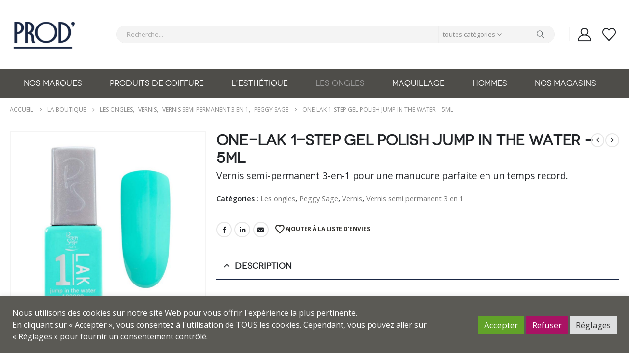

--- FILE ---
content_type: text/html; charset=UTF-8
request_url: https://www.prod-coiffure.com/produit/one-lak-1-step-gel-polish-jump-in-the-water-5ml/
body_size: 56439
content:
	<!DOCTYPE html>
	<html class=""  lang="fr-FR">
	<head>
		<meta http-equiv="X-UA-Compatible" content="IE=edge" />
		<meta http-equiv="Content-Type" content="text/html; charset=UTF-8" />
		<meta name="viewport" content="width=device-width, initial-scale=1, minimum-scale=1" />

		<link rel="profile" href="https://gmpg.org/xfn/11" />
		<link rel="pingback" href="https://www.prod-coiffure.com/xmlrpc.php" />
						<script>document.documentElement.className = document.documentElement.className + ' yes-js js_active js'</script>
			<meta name='robots' content='index, follow, max-image-preview:large, max-snippet:-1, max-video-preview:-1' />

	<!-- This site is optimized with the Yoast SEO plugin v26.7 - https://yoast.com/wordpress/plugins/seo/ -->
	<title>One-LAK 1-step gel polish jump in the water - 5ml - Prod Coiffure</title>
<link data-rocket-prefetch href="https://www.gstatic.com" rel="dns-prefetch">
<link data-rocket-prefetch href="https://www.googletagmanager.com" rel="dns-prefetch">
<link data-rocket-prefetch href="https://fonts.googleapis.com" rel="dns-prefetch">
<link data-rocket-prefetch href="https://js.stripe.com" rel="dns-prefetch">
<link data-rocket-prefetch href="https://www.google.com" rel="dns-prefetch">
	<link rel="canonical" href="https://www.prod-coiffure.com/produit/one-lak-1-step-gel-polish-jump-in-the-water-5ml/" />
	<meta property="og:locale" content="fr_FR" />
	<meta property="og:type" content="article" />
	<meta property="og:title" content="One-LAK 1-step gel polish jump in the water - 5ml - Prod Coiffure" />
	<meta property="og:description" content="Vernis semi-permanent 3-en-1 pour une manucure parfaite en un temps record." />
	<meta property="og:url" content="https://www.prod-coiffure.com/produit/one-lak-1-step-gel-polish-jump-in-the-water-5ml/" />
	<meta property="og:site_name" content="Prod Coiffure" />
	<meta property="article:publisher" content="https://www.facebook.com/prodcoiffurecolomiers" />
	<meta property="article:modified_time" content="2023-05-25T08:52:18+00:00" />
	<meta property="og:image" content="https://www.prod-coiffure.com/wp-content/uploads/2021/11/182080-1.jpg" />
	<meta property="og:image:width" content="1000" />
	<meta property="og:image:height" content="1000" />
	<meta property="og:image:type" content="image/jpeg" />
	<meta name="twitter:card" content="summary_large_image" />
	<meta name="twitter:label1" content="Durée de lecture estimée" />
	<meta name="twitter:data1" content="1 minute" />
	<script type="application/ld+json" class="yoast-schema-graph">{"@context":"https://schema.org","@graph":[{"@type":"WebPage","@id":"https://www.prod-coiffure.com/produit/one-lak-1-step-gel-polish-jump-in-the-water-5ml/","url":"https://www.prod-coiffure.com/produit/one-lak-1-step-gel-polish-jump-in-the-water-5ml/","name":"One-LAK 1-step gel polish jump in the water - 5ml - Prod Coiffure","isPartOf":{"@id":"https://www.prod-coiffure.com/#website"},"primaryImageOfPage":{"@id":"https://www.prod-coiffure.com/produit/one-lak-1-step-gel-polish-jump-in-the-water-5ml/#primaryimage"},"image":{"@id":"https://www.prod-coiffure.com/produit/one-lak-1-step-gel-polish-jump-in-the-water-5ml/#primaryimage"},"thumbnailUrl":"https://www.prod-coiffure.com/wp-content/uploads/2021/11/182080-1.jpg","datePublished":"2021-11-14T16:07:51+00:00","dateModified":"2023-05-25T08:52:18+00:00","breadcrumb":{"@id":"https://www.prod-coiffure.com/produit/one-lak-1-step-gel-polish-jump-in-the-water-5ml/#breadcrumb"},"inLanguage":"fr-FR","potentialAction":[{"@type":"ReadAction","target":["https://www.prod-coiffure.com/produit/one-lak-1-step-gel-polish-jump-in-the-water-5ml/"]}]},{"@type":"ImageObject","inLanguage":"fr-FR","@id":"https://www.prod-coiffure.com/produit/one-lak-1-step-gel-polish-jump-in-the-water-5ml/#primaryimage","url":"https://www.prod-coiffure.com/wp-content/uploads/2021/11/182080-1.jpg","contentUrl":"https://www.prod-coiffure.com/wp-content/uploads/2021/11/182080-1.jpg","width":1000,"height":1000,"caption":"182089"},{"@type":"BreadcrumbList","@id":"https://www.prod-coiffure.com/produit/one-lak-1-step-gel-polish-jump-in-the-water-5ml/#breadcrumb","itemListElement":[{"@type":"ListItem","position":1,"name":"Accueil","item":"https://www.prod-coiffure.com/"},{"@type":"ListItem","position":2,"name":"La boutique","item":"https://www.prod-coiffure.com/la-boutique/"},{"@type":"ListItem","position":3,"name":"One-LAK 1-step gel polish jump in the water &#8211; 5ml"}]},{"@type":"WebSite","@id":"https://www.prod-coiffure.com/#website","url":"https://www.prod-coiffure.com/","name":"Prod Coiffure","description":"Les produits professionnels pour tous","publisher":{"@id":"https://www.prod-coiffure.com/#organization"},"potentialAction":[{"@type":"SearchAction","target":{"@type":"EntryPoint","urlTemplate":"https://www.prod-coiffure.com/?s={search_term_string}"},"query-input":{"@type":"PropertyValueSpecification","valueRequired":true,"valueName":"search_term_string"}}],"inLanguage":"fr-FR"},{"@type":"Organization","@id":"https://www.prod-coiffure.com/#organization","name":"Prod Coiffure","url":"https://www.prod-coiffure.com/","logo":{"@type":"ImageObject","inLanguage":"fr-FR","@id":"https://www.prod-coiffure.com/#/schema/logo/image/","url":"https://www.prod-coiffure.com/wp-content/uploads/2021/06/logo-prod.jpg","contentUrl":"https://www.prod-coiffure.com/wp-content/uploads/2021/06/logo-prod.jpg","width":800,"height":800,"caption":"Prod Coiffure"},"image":{"@id":"https://www.prod-coiffure.com/#/schema/logo/image/"},"sameAs":["https://www.facebook.com/prodcoiffurecolomiers","https://www.instagram.com/prod.coiffure.colomiers/"]}]}</script>
	<!-- / Yoast SEO plugin. -->



<link rel="alternate" title="oEmbed (JSON)" type="application/json+oembed" href="https://www.prod-coiffure.com/wp-json/oembed/1.0/embed?url=https%3A%2F%2Fwww.prod-coiffure.com%2Fproduit%2Fone-lak-1-step-gel-polish-jump-in-the-water-5ml%2F" />
<link rel="alternate" title="oEmbed (XML)" type="text/xml+oembed" href="https://www.prod-coiffure.com/wp-json/oembed/1.0/embed?url=https%3A%2F%2Fwww.prod-coiffure.com%2Fproduit%2Fone-lak-1-step-gel-polish-jump-in-the-water-5ml%2F&#038;format=xml" />
		<link rel="shortcut icon" href="//www.prod-coiffure.com/wp-content/uploads/2021/06/favicon-02.jpg" type="image/x-icon" />
				<link rel="apple-touch-icon" href="//www.prod-coiffure.com/wp-content/uploads/2021/06/favicon-02-60x60-1.jpg" />
				<link rel="apple-touch-icon" sizes="120x120" href="//www.prod-coiffure.com/wp-content/uploads/2021/06/favicon-02-120x120-1.jpg" />
				<link rel="apple-touch-icon" sizes="76x76" href="//www.prod-coiffure.com/wp-content/uploads/2021/06/favicon-02-76x76-1.jpg" />
				<link rel="apple-touch-icon" sizes="152x152" href="//www.prod-coiffure.com/wp-content/uploads/2021/06/favicon-02-152x152-1.jpg" />
		<style id='wp-img-auto-sizes-contain-inline-css'>
img:is([sizes=auto i],[sizes^="auto," i]){contain-intrinsic-size:3000px 1500px}
/*# sourceURL=wp-img-auto-sizes-contain-inline-css */
</style>
<style id='classic-theme-styles-inline-css'>
/*! This file is auto-generated */
.wp-block-button__link{color:#fff;background-color:#32373c;border-radius:9999px;box-shadow:none;text-decoration:none;padding:calc(.667em + 2px) calc(1.333em + 2px);font-size:1.125em}.wp-block-file__button{background:#32373c;color:#fff;text-decoration:none}
/*# sourceURL=/wp-includes/css/classic-themes.min.css */
</style>
<link data-minify="1" rel='stylesheet' id='cookie-law-info-css' href='https://www.prod-coiffure.com/wp-content/cache/min/1/wp-content/plugins/cookie-law-info/legacy/public/css/cookie-law-info-public.css?ver=1767862678' media='all' />
<link data-minify="1" rel='stylesheet' id='cookie-law-info-gdpr-css' href='https://www.prod-coiffure.com/wp-content/cache/min/1/wp-content/plugins/cookie-law-info/legacy/public/css/cookie-law-info-gdpr.css?ver=1767862679' media='all' />
<link rel='stylesheet' id='photoswipe-css' href='https://www.prod-coiffure.com/wp-content/cache/background-css/1/www.prod-coiffure.com/wp-content/plugins/woocommerce/assets/css/photoswipe/photoswipe.min.css?ver=10.4.3&wpr_t=1768831678' media='all' />
<link rel='stylesheet' id='photoswipe-default-skin-css' href='https://www.prod-coiffure.com/wp-content/cache/background-css/1/www.prod-coiffure.com/wp-content/plugins/woocommerce/assets/css/photoswipe/default-skin/default-skin.min.css?ver=10.4.3&wpr_t=1768831678' media='all' />
<style id='woocommerce-inline-inline-css'>
.woocommerce form .form-row .required { visibility: visible; }
/*# sourceURL=woocommerce-inline-inline-css */
</style>
<link data-minify="1" rel='stylesheet' id='jquery-selectBox-css' href='https://www.prod-coiffure.com/wp-content/cache/background-css/1/www.prod-coiffure.com/wp-content/cache/min/1/wp-content/plugins/yith-woocommerce-wishlist/assets/css/jquery.selectBox.css?ver=1767862679&wpr_t=1768831678' media='all' />
<link data-minify="1" rel='stylesheet' id='woocommerce_prettyPhoto_css-css' href='https://www.prod-coiffure.com/wp-content/cache/background-css/1/www.prod-coiffure.com/wp-content/cache/min/1/wp-content/plugins/woocommerce/assets/css/prettyPhoto.css?ver=1767862679&wpr_t=1768831678' media='all' />
<link data-minify="1" rel='stylesheet' id='yith-wcwl-main-css' href='https://www.prod-coiffure.com/wp-content/cache/background-css/1/www.prod-coiffure.com/wp-content/cache/min/1/wp-content/plugins/yith-woocommerce-wishlist/assets/css/style.css?ver=1767862679&wpr_t=1768831678' media='all' />
<style id='yith-wcwl-main-inline-css'>
 :root { --add-to-wishlist-icon-color: #222529; --added-to-wishlist-icon-color: #a91264; --rounded-corners-radius: 16px; --add-to-cart-rounded-corners-radius: 16px; --color-headers-background: #F4F4F4; --feedback-duration: 3s } 
 :root { --add-to-wishlist-icon-color: #222529; --added-to-wishlist-icon-color: #a91264; --rounded-corners-radius: 16px; --add-to-cart-rounded-corners-radius: 16px; --color-headers-background: #F4F4F4; --feedback-duration: 3s } 
/*# sourceURL=yith-wcwl-main-inline-css */
</style>
<link data-minify="1" rel='stylesheet' id='wc_stripe_express_checkout_style-css' href='https://www.prod-coiffure.com/wp-content/cache/min/1/wp-content/plugins/woocommerce-gateway-stripe/build/express-checkout.css?ver=1767862767' media='all' />
<link data-minify="1" rel='stylesheet' id='porto-fs-progress-bar-css' href='https://www.prod-coiffure.com/wp-content/cache/min/1/wp-content/themes/porto/inc/lib/woocommerce-shipping-progress-bar/shipping-progress-bar.css?ver=1767862679' media='all' />
<link data-minify="1" rel='stylesheet' id='porto-css-vars-css' href='https://www.prod-coiffure.com/wp-content/cache/min/1/wp-content/uploads/porto_styles/theme_css_vars.css?ver=1767862679' media='all' />
<link data-minify="1" rel='stylesheet' id='js_composer_front-css' href='https://www.prod-coiffure.com/wp-content/cache/background-css/1/www.prod-coiffure.com/wp-content/cache/min/1/wp-content/plugins/js_composer/assets/css/js_composer.min.css?ver=1767862679&wpr_t=1768831678' media='all' />
<link data-minify="1" rel='stylesheet' id='redux-custom-fonts-css-css' href='https://www.prod-coiffure.com/wp-content/cache/min/1/wp-content/uploads/redux/custom-fonts/fonts.css?ver=1767862679' media='all' />
<link data-minify="1" rel='stylesheet' id='bootstrap-css' href='https://www.prod-coiffure.com/wp-content/cache/min/1/wp-content/uploads/porto_styles/bootstrap.css?ver=1767862679' media='all' />
<link data-minify="1" rel='stylesheet' id='porto-plugins-css' href='https://www.prod-coiffure.com/wp-content/cache/background-css/1/www.prod-coiffure.com/wp-content/cache/min/1/wp-content/themes/porto/css/plugins_optimized.css?ver=1767862679&wpr_t=1768831678' media='all' />
<link data-minify="1" rel='stylesheet' id='porto-theme-css' href='https://www.prod-coiffure.com/wp-content/cache/background-css/1/www.prod-coiffure.com/wp-content/cache/min/1/wp-content/themes/porto/css/theme.css?ver=1767862679&wpr_t=1768831678' media='all' />
<link data-minify="1" rel='stylesheet' id='porto-animate-css' href='https://www.prod-coiffure.com/wp-content/cache/min/1/wp-content/themes/porto/css/part/animate.css?ver=1767862679' media='all' />
<link data-minify="1" rel='stylesheet' id='porto-widget-text-css' href='https://www.prod-coiffure.com/wp-content/cache/min/1/wp-content/themes/porto/css/part/widget-text.css?ver=1767862679' media='all' />
<link data-minify="1" rel='stylesheet' id='porto-widget-tag-cloud-css' href='https://www.prod-coiffure.com/wp-content/cache/min/1/wp-content/themes/porto/css/part/widget-tag-cloud.css?ver=1767862679' media='all' />
<link data-minify="1" rel='stylesheet' id='porto-blog-legacy-css' href='https://www.prod-coiffure.com/wp-content/cache/min/1/wp-content/themes/porto/css/part/blog-legacy.css?ver=1767862679' media='all' />
<link data-minify="1" rel='stylesheet' id='porto-header-shop-css' href='https://www.prod-coiffure.com/wp-content/cache/background-css/1/www.prod-coiffure.com/wp-content/cache/min/1/wp-content/themes/porto/css/part/header-shop.css?ver=1767862679&wpr_t=1768831678' media='all' />
<link data-minify="1" rel='stylesheet' id='porto-header-legacy-css' href='https://www.prod-coiffure.com/wp-content/cache/min/1/wp-content/themes/porto/css/part/header-legacy.css?ver=1767862679' media='all' />
<link data-minify="1" rel='stylesheet' id='porto-footer-legacy-css' href='https://www.prod-coiffure.com/wp-content/cache/min/1/wp-content/themes/porto/css/part/footer-legacy.css?ver=1767862679' media='all' />
<link data-minify="1" rel='stylesheet' id='porto-nav-panel-css' href='https://www.prod-coiffure.com/wp-content/cache/min/1/wp-content/themes/porto/css/part/nav-panel.css?ver=1767862679' media='all' />
<link rel='stylesheet' id='porto-media-mobile-sidebar-css' href='https://www.prod-coiffure.com/wp-content/themes/porto/css/part/media-mobile-sidebar.css?ver=7.7.2' media='(max-width:991px)' />
<link data-minify="1" rel='stylesheet' id='porto-shortcodes-css' href='https://www.prod-coiffure.com/wp-content/cache/background-css/1/www.prod-coiffure.com/wp-content/cache/min/1/wp-content/uploads/porto_styles/shortcodes.css?ver=1767862679&wpr_t=1768831678' media='all' />
<link data-minify="1" rel='stylesheet' id='porto-theme-shop-css' href='https://www.prod-coiffure.com/wp-content/cache/min/1/wp-content/themes/porto/css/theme_shop.css?ver=1767862679' media='all' />
<link data-minify="1" rel='stylesheet' id='porto-only-product-css' href='https://www.prod-coiffure.com/wp-content/cache/min/1/wp-content/themes/porto/css/part/only-product.css?ver=1767862767' media='all' />
<link data-minify="1" rel='stylesheet' id='porto-shop-legacy-css' href='https://www.prod-coiffure.com/wp-content/cache/min/1/wp-content/themes/porto/css/part/shop-legacy.css?ver=1767862679' media='all' />
<link data-minify="1" rel='stylesheet' id='porto-shop-sidebar-base-css' href='https://www.prod-coiffure.com/wp-content/cache/min/1/wp-content/themes/porto/css/part/shop-sidebar-base.css?ver=1767862726' media='all' />
<link data-minify="1" rel='stylesheet' id='porto-theme-wpb-css' href='https://www.prod-coiffure.com/wp-content/cache/min/1/wp-content/themes/porto/css/theme_wpb.css?ver=1767862679' media='all' />
<link data-minify="1" rel='stylesheet' id='porto-dynamic-style-css' href='https://www.prod-coiffure.com/wp-content/cache/background-css/1/www.prod-coiffure.com/wp-content/cache/min/1/wp-content/uploads/porto_styles/dynamic_style.css?ver=1767862679&wpr_t=1768831678' media='all' />
<link data-minify="1" rel='stylesheet' id='porto-type-builder-css' href='https://www.prod-coiffure.com/wp-content/cache/min/1/wp-content/plugins/porto-functionality/builders/assets/type-builder.css?ver=1767862679' media='all' />
<link data-minify="1" rel='stylesheet' id='porto-sp-skeleton-css' href='https://www.prod-coiffure.com/wp-content/cache/min/1/wp-content/themes/porto/css/theme/shop/single-product/skeleton.css?ver=1767862767' media='all' />
<link data-minify="1" rel='stylesheet' id='porto-sp-layout-css' href='https://www.prod-coiffure.com/wp-content/cache/min/1/wp-content/themes/porto/css/theme/shop/single-product/builder.css?ver=1767862767' media='all' />
<link data-minify="1" rel='stylesheet' id='porto-style-css' href='https://www.prod-coiffure.com/wp-content/cache/min/1/wp-content/themes/porto/style.css?ver=1767862679' media='all' />
<style id='porto-style-inline-css'>
.screen-reader-text{border:0;clip-path:inset(50%);height:1px;margin:-1px;overflow:hidden;padding:0;position:absolute;width:1px;word-wrap:normal !important;}
.side-header-narrow-bar-logo{max-width:140px}@media (min-width:992px){}.page-top ul.breadcrumb > li.home{display:inline-block}.page-top ul.breadcrumb > li.home a{position:relative;width:1em;text-indent:-9999px}.page-top ul.breadcrumb > li.home a:after{content:"\e883";font-family:'porto';float:left;text-indent:0}@media (min-width:1500px){.left-sidebar.col-lg-3,.right-sidebar.col-lg-3{width:20%}.main-content.col-lg-9{width:80%}.main-content.col-lg-6{width:60%}}.product-images .img-thumbnail .inner,.product-images .img-thumbnail .inner img{-webkit-transform:none;transform:none}.sticky-product{position:fixed;top:0;left:0;width:100%;z-index:1001;background-color:#fff;box-shadow:0 3px 5px rgba(0,0,0,0.08);padding:15px 0}.sticky-product.pos-bottom{top:auto;bottom:var(--porto-icon-menus-mobile,0);box-shadow:0 -3px 5px rgba(0,0,0,0.08)}.sticky-product .container{display:-ms-flexbox;display:flex;-ms-flex-align:center;align-items:center;-ms-flex-wrap:wrap;flex-wrap:wrap}.sticky-product .sticky-image{max-width:60px;margin-right:15px}.sticky-product .add-to-cart{-ms-flex:1;flex:1;text-align:right;margin-top:5px}.sticky-product .product-name{font-size:16px;font-weight:600;line-height:inherit;margin-bottom:0}.sticky-product .sticky-detail{line-height:1.5;display:-ms-flexbox;display:flex}.sticky-product .star-rating{margin:5px 15px;font-size:1em}.sticky-product .availability{padding-top:2px}.sticky-product .sticky-detail .price{font-family:Novecento_wide,Novecento_wide,sans-serif;font-weight:400;margin-bottom:0;font-size:1.3em;line-height:1.5}.sticky-product.pos-top:not(.hide){top:0;opacity:1;visibility:visible;transform:translate3d( 0,0,0 )}.sticky-product.pos-top.scroll-down{opacity:0 !important;visibility:hidden;transform:translate3d( 0,-100%,0 )}.sticky-product.sticky-ready{transition:left .3s,visibility 0.3s,opacity 0.3s,transform 0.3s,top 0.3s ease}.sticky-product .quantity.extra-type{display:none}@media (min-width:992px){body.single-product .sticky-product .container{padding-left:calc(var(--porto-grid-gutter-width) / 2);padding-right:calc(var(--porto-grid-gutter-width) / 2)}}.sticky-product .container{padding-left:var(--porto-fluid-spacing);padding-right:var(--porto-fluid-spacing)}@media (max-width:768px){.sticky-product .sticky-image,.sticky-product .sticky-detail,.sticky-product{display:none}.sticky-product.show-mobile{display:block;padding-top:10px;padding-bottom:10px}.sticky-product.show-mobile .add-to-cart{margin-top:0}.sticky-product.show-mobile .single_add_to_cart_button{margin:0;width:100%}}#header.sticky-header .main-menu > li.menu-item > a,#header.sticky-header .main-menu > li.menu-custom-content a{color:#ffffff}#header.sticky-header .main-menu > li.menu-item:hover > a,#header.sticky-header .main-menu > li.menu-item.active:hover > a,#header.sticky-header .main-menu > li.menu-custom-content:hover a{color:#9c9c9c}#header.sticky-header .main-menu > li.menu-item.active > a,#header.sticky-header .main-menu > li.menu-custom-content.active a{color:#9c9c9c}.ls-80{letter-spacing:.08em}.ls-negative-20{letter-spacing:-0.02em}.ls-200,.ls-200 > *{letter-spacing:.2em}.ls-150{letter-spacing:.15em}.home-banner-slider h2.vc_custom_heading,.custom-font4{font-family:'Segoe Script','Savoye LET'}.btn{font-family:Poppins;letter-spacing:.01em}.btn-md:not(.btn-modern){font-size:.8571em;font-weight:700}.left-0{left:0}.bottom-0{bottom:0}#header{border-bottom:1px solid #e7e7e7}#header .header-top .top-links > li.menu-item > a{text-transform:none}#header .separator{height:1.6em}#header .share-links a{width:26px;height:26px}#header .share-links a:not(:hover){background:none;color:inherit}.header-top .container:after{content:'';display:block;position:absolute;bottom:0;left:10px;right:10px;border-bottom:1px solid #0e95d8}#header .main-menu > li.menu-item,.main-menu-wrap .menu-custom-block a:not(:last-child){margin-right:35px}#header .porto-sicon-box{margin-bottom:0}#header .porto-sicon-box .porto-sicon-img{margin-right:8px}#header .wishlist i,#header .my-account i{font-size:27px;display:block}#header .searchform-popup .search-toggle{width:30px}#header .searchform input{height:40px}#header .searchform select,#header .searchform button,#header .searchform .selectric .label{height:40px;line-height:40px}#header .searchform .selectric .label{padding-left:15px}@media (min-width:992px){#header .header-main .header-left{flex:0 0 16.6666%}#header .header-main .header-right,#header .searchform .text{flex:1}#header .searchform-popup{flex:1;padding-left:10px}#header .searchform{width:100%;box-shadow:none}#header .searchform.searchform-cats input{width:100%}}@media (max-width:767px){#header .header-top .header-right{-ms-flex:1;flex:1;-ms-flex-pack:start;justify-content:flex-start}#header .header-top .view-switcher{margin-left:0}#header .header-top .share-links{-ms-flex:1;flex:1}#header .header-top .separator{display:none}}@media (max-width:575px){#header .header-right .searchform{right:-120px}}#header.sticky-header .menu-custom-block a{color:#fff}#header.sticky-header .menu-custom-block a:hover{color:#bde1f5}#mini-cart{font-size:32px !important}#mini-cart .minicart-icon{width:25px;height:20px;border:2px solid;border-radius:0 0 5px 5px;position:relative;opacity:.9;margin:6px 3px 0}#mini-cart .minicart-icon:before{content:'';position:absolute;border:2px solid;border-bottom:none;border-radius:10px 10px 0 0;left:50%;top:-8px;margin-left:-7.5px;width:15px;height:11px}@media (max-width:991px){#header .header-top .top-links,#header .separator:first-of-type{display:none}.header-top .container:after{left:20px;right:20px}}.owl-carousel.nav-inside-left .owl-dots{left:7.25%;bottom:25px}.home-banner-slider .owl-dots .owl-dot span{width:14px;height:14px;border:2px solid #fff;background:none !important;margin:2px;position:relative}.home-banner-slider .owl-dots .owl-dot.active span,.home-banner-slider .owl-dots .owl-dot:hover span{border-color:#222529}.home-banner-slider .owl-dot:hover span:after,.home-banner-slider .owl-dot.active span:after{content:'';position:absolute;left:3px;bottom:3px;right:3px;top:3px;border-radius:10px;background-color:#222529}.main-content,.left-sidebar,.right-sidebar{padding-top:0}ul.products li.product-col .product-image .inner:before{content:'';position:absolute;left:0;top:0;width:100%;height:100%;background:rgba(0,0,0,0.1);z-index:1;opacity:0;transition:opacity 0.2s ease}ul.products li.product-col:hover .product-image .inner:before{opacity:1}.sidebar-content .filter-item-list{display:block}.sidebar-content .filter-item-list .filter-color{margin-bottom:10px;text-indent:36px;line-height:18px}.widget .product_list_widget li{padding:.5em 0}.porto-menu-links > .vc_column-inner{border:1px solid #e7e7e7}.porto-menu-links .porto-links-block{border:none;font-weight:600}.porto-links-block .links-title{background:#f6f7f9;border-bottom:none;font-family:Poppins;line-height:1.4;color:#222529}.porto-links-block .links-content ul{padding-top:0}.porto-links-block li.porto-links-item > a{padding:13px 0;margin:0 20px;border-top-color:#e7e7e7;color:#555}.porto-menu-links .btn{font-size:1em;font-weight:700;padding:15px 0 15px}.home-bar .porto-sicon-box{justify-content:center;padding:12px 0;margin:12px 0;border-right:1px solid #e7e7e7}.home-bar .col-lg-4:last-child .porto-sicon-box{border:none}.coupon-sale-text{transform:rotate(-2deg);letter-spacing:-0.01em;position:relative;font-weight:700}.coupon-sale-text b{display:inline-block;font-size:1.6em;padding:5px 8px;background:#fff}.coupon-sale-bg-gray b{background-color:#e8e3e1;color:#222529}.coupon-sale-text i{font-style:normal;position:absolute;left:-2.25em;top:50%;transform:translateY(-50%) rotate(-90deg);font-size:.65em;opacity:.6;letter-spacing:0}#footer .widget_wysija_cont .wysija-submit{height:48px;padding-left:25px;padding-right:25px;text-transform:uppercase;font-weight:700}#footer .widget_wysija_cont .wysija-input{height:48px;padding-left:25px;padding-right:25px;background:#292c30}#footer .widgettitle,#footer .widget-title{font-size:15px;font-weight:700}#footer .footer-main > .container:after{content:'';display:block;position:absolute;left:10px;bottom:0;width:calc(100% - 20px);border-bottom:1px solid #313438}#footer .share-links a{box-shadow:none;font-size:12px;width:37px;height:37px;border:1px solid rgb(255,255,255,.06)}#footer .widget{margin-bottom:15px;margin-top:0}#footer .widget.contact-info i{display:none}#footer .contact-details strong,#footer .contact-details span{padding-left:0}#footer .contact-details strong{line-height:1em}@media (max-width:991px){.home-bar .porto-sicon-box{border-right:none;justify-content:flex-start;padding:12px 30px}.home-bar .col-lg-4:not(:last-child){border-bottom:1px solid #e7e7e7}}.newsletter-popup-form{max-width:740px;position:relative}
/*# sourceURL=porto-style-inline-css */
</style>
<link data-minify="1" rel='stylesheet' id='porto-360-gallery-css' href='https://www.prod-coiffure.com/wp-content/cache/min/1/wp-content/themes/porto/inc/lib/threesixty/threesixty.css?ver=1767862767' media='all' />
<link data-minify="1" rel='stylesheet' id='styles-child-css' href='https://www.prod-coiffure.com/wp-content/cache/min/1/wp-content/themes/porto-child/style14.css?ver=1767862679' media='all' />
<script src="https://www.prod-coiffure.com/wp-includes/js/jquery/jquery.min.js?ver=3.7.1" id="jquery-core-js"></script>
<script id="cookie-law-info-js-extra">
var Cli_Data = {"nn_cookie_ids":["cookielawinfo-checkbox-advertisement","_ga_F3F7FS7SCG","_ga","cookielawinfo-checkbox-functional","cookielawinfo-checkbox-performance","cookielawinfo-checkbox-analytics"],"cookielist":[],"non_necessary_cookies":{"analytics":["_ga_F3F7FS7SCG","_ga"]},"ccpaEnabled":"","ccpaRegionBased":"","ccpaBarEnabled":"","strictlyEnabled":["necessary","obligatoire"],"ccpaType":"gdpr","js_blocking":"1","custom_integration":"","triggerDomRefresh":"","secure_cookies":""};
var cli_cookiebar_settings = {"animate_speed_hide":"500","animate_speed_show":"500","background":"#5b5a55","border":"#b1a6a6c2","border_on":"","button_1_button_colour":"#61a229","button_1_button_hover":"#4e8221","button_1_link_colour":"#fff","button_1_as_button":"1","button_1_new_win":"","button_2_button_colour":"#333","button_2_button_hover":"#292929","button_2_link_colour":"#444","button_2_as_button":"","button_2_hidebar":"","button_3_button_colour":"#a91264","button_3_button_hover":"#870e50","button_3_link_colour":"#ffffff","button_3_as_button":"1","button_3_new_win":"","button_4_button_colour":"#dedfe0","button_4_button_hover":"#b2b2b3","button_4_link_colour":"#333333","button_4_as_button":"1","button_7_button_colour":"#61a229","button_7_button_hover":"#4e8221","button_7_link_colour":"#fff","button_7_as_button":"1","button_7_new_win":"","font_family":"inherit","header_fix":"","notify_animate_hide":"1","notify_animate_show":"","notify_div_id":"#cookie-law-info-bar","notify_position_horizontal":"right","notify_position_vertical":"bottom","scroll_close":"","scroll_close_reload":"","accept_close_reload":"1","reject_close_reload":"1","showagain_tab":"","showagain_background":"#fff","showagain_border":"#000","showagain_div_id":"#cookie-law-info-again","showagain_x_position":"100px","text":"#ffffff","show_once_yn":"","show_once":"10000","logging_on":"","as_popup":"","popup_overlay":"1","bar_heading_text":"","cookie_bar_as":"banner","popup_showagain_position":"bottom-right","widget_position":"left"};
var log_object = {"ajax_url":"https://www.prod-coiffure.com/wp-admin/admin-ajax.php"};
//# sourceURL=cookie-law-info-js-extra
</script>
<script data-minify="1" src="https://www.prod-coiffure.com/wp-content/cache/min/1/wp-content/plugins/cookie-law-info/legacy/public/js/cookie-law-info-public.js?ver=1767862679" id="cookie-law-info-js" data-rocket-defer defer></script>
<script src="https://www.prod-coiffure.com/wp-content/plugins/woocommerce/assets/js/jquery-blockui/jquery.blockUI.min.js?ver=2.7.0-wc.10.4.3" id="wc-jquery-blockui-js" data-wp-strategy="defer" data-rocket-defer defer></script>
<script id="wc-add-to-cart-js-extra">
var wc_add_to_cart_params = {"ajax_url":"/wp-admin/admin-ajax.php","wc_ajax_url":"/?wc-ajax=%%endpoint%%","i18n_view_cart":"Voir le panier","cart_url":"https://www.prod-coiffure.com/panier/","is_cart":"","cart_redirect_after_add":"no"};
//# sourceURL=wc-add-to-cart-js-extra
</script>
<script src="https://www.prod-coiffure.com/wp-content/plugins/woocommerce/assets/js/frontend/add-to-cart.min.js?ver=10.4.3" id="wc-add-to-cart-js" data-wp-strategy="defer" data-rocket-defer defer></script>
<script src="https://www.prod-coiffure.com/wp-content/plugins/woocommerce/assets/js/photoswipe/photoswipe.min.js?ver=4.1.1-wc.10.4.3" id="wc-photoswipe-js" defer data-wp-strategy="defer"></script>
<script src="https://www.prod-coiffure.com/wp-content/plugins/woocommerce/assets/js/photoswipe/photoswipe-ui-default.min.js?ver=4.1.1-wc.10.4.3" id="wc-photoswipe-ui-default-js" defer data-wp-strategy="defer"></script>
<script id="wc-single-product-js-extra">
var wc_single_product_params = {"i18n_required_rating_text":"Veuillez s\u00e9lectionner une note","i18n_rating_options":["1\u00a0\u00e9toile sur 5","2\u00a0\u00e9toiles sur 5","3\u00a0\u00e9toiles sur 5","4\u00a0\u00e9toiles sur 5","5\u00a0\u00e9toiles sur 5"],"i18n_product_gallery_trigger_text":"Voir la galerie d\u2019images en plein \u00e9cran","review_rating_required":"yes","flexslider":{"rtl":false,"animation":"slide","smoothHeight":true,"directionNav":false,"controlNav":"thumbnails","slideshow":false,"animationSpeed":500,"animationLoop":false,"allowOneSlide":false},"zoom_enabled":"","zoom_options":[],"photoswipe_enabled":"1","photoswipe_options":{"shareEl":false,"closeOnScroll":false,"history":false,"hideAnimationDuration":0,"showAnimationDuration":0},"flexslider_enabled":""};
//# sourceURL=wc-single-product-js-extra
</script>
<script src="https://www.prod-coiffure.com/wp-content/plugins/woocommerce/assets/js/frontend/single-product.min.js?ver=10.4.3" id="wc-single-product-js" defer data-wp-strategy="defer"></script>
<script src="https://www.prod-coiffure.com/wp-content/plugins/woocommerce/assets/js/js-cookie/js.cookie.min.js?ver=2.1.4-wc.10.4.3" id="wc-js-cookie-js" defer data-wp-strategy="defer"></script>
<script id="woocommerce-js-extra">
var woocommerce_params = {"ajax_url":"/wp-admin/admin-ajax.php","wc_ajax_url":"/?wc-ajax=%%endpoint%%","i18n_password_show":"Afficher le mot de passe","i18n_password_hide":"Masquer le mot de passe"};
//# sourceURL=woocommerce-js-extra
</script>
<script src="https://www.prod-coiffure.com/wp-content/plugins/woocommerce/assets/js/frontend/woocommerce.min.js?ver=10.4.3" id="woocommerce-js" defer data-wp-strategy="defer"></script>
<script data-minify="1" src="https://www.prod-coiffure.com/wp-content/cache/min/1/wp-content/plugins/js_composer/assets/js/vendors/woocommerce-add-to-cart.js?ver=1767862679" id="vc_woocommerce-add-to-cart-js-js" data-rocket-defer defer></script>
<script id="wc-cart-fragments-js-extra">
var wc_cart_fragments_params = {"ajax_url":"/wp-admin/admin-ajax.php","wc_ajax_url":"/?wc-ajax=%%endpoint%%","cart_hash_key":"wc_cart_hash_5f51475bc1127e023c7d8fc5bcd73794","fragment_name":"wc_fragments_5f51475bc1127e023c7d8fc5bcd73794","request_timeout":"15000"};
//# sourceURL=wc-cart-fragments-js-extra
</script>
<script src="https://www.prod-coiffure.com/wp-content/plugins/woocommerce/assets/js/frontend/cart-fragments.min.js?ver=10.4.3" id="wc-cart-fragments-js" defer data-wp-strategy="defer"></script>
<script></script><link rel="https://api.w.org/" href="https://www.prod-coiffure.com/wp-json/" /><link rel="alternate" title="JSON" type="application/json" href="https://www.prod-coiffure.com/wp-json/wp/v2/product/12439" /><link rel="EditURI" type="application/rsd+xml" title="RSD" href="https://www.prod-coiffure.com/xmlrpc.php?rsd" />
<meta name="generator" content="WordPress 6.9" />
<meta name="generator" content="WooCommerce 10.4.3" />
<link rel='shortlink' href='https://www.prod-coiffure.com/?p=12439' />
<!-- Google Tag Manager -->
<script>(function(w,d,s,l,i){w[l]=w[l]||[];w[l].push({'gtm.start':
new Date().getTime(),event:'gtm.js'});var f=d.getElementsByTagName(s)[0],
j=d.createElement(s),dl=l!='dataLayer'?'&l='+l:'';j.async=true;j.src=
'https://www.googletagmanager.com/gtm.js?id='+i+dl;f.parentNode.insertBefore(j,f);
})(window,document,'script','dataLayer','GTM-5B8NG9V');</script>
<!-- End Google Tag Manager -->
		<script type="text/javascript" id="webfont-queue">
		WebFontConfig = {
			google: { families: [ 'Open+Sans:400,500,600,700,800','Novecento_wide:400,500,600,700,800' ] }
		};
		(function(d) {
			var wf = d.createElement('script'), s = d.scripts[d.scripts.length - 1];
			wf.src = 'https://www.prod-coiffure.com/wp-content/themes/porto/js/libs/webfont.js';
			wf.async = true;
			s.parentNode.insertBefore(wf, s);
		})(document);</script>
			<noscript><style>.woocommerce-product-gallery{ opacity: 1 !important; }</style></noscript>
	<style>.recentcomments a{display:inline !important;padding:0 !important;margin:0 !important;}</style><meta name="generator" content="Powered by WPBakery Page Builder - drag and drop page builder for WordPress."/>
<noscript><style> .wpb_animate_when_almost_visible { opacity: 1; }</style></noscript><noscript><style id="rocket-lazyload-nojs-css">.rll-youtube-player, [data-lazy-src]{display:none !important;}</style></noscript>	<style id='global-styles-inline-css'>
:root{--wp--preset--aspect-ratio--square: 1;--wp--preset--aspect-ratio--4-3: 4/3;--wp--preset--aspect-ratio--3-4: 3/4;--wp--preset--aspect-ratio--3-2: 3/2;--wp--preset--aspect-ratio--2-3: 2/3;--wp--preset--aspect-ratio--16-9: 16/9;--wp--preset--aspect-ratio--9-16: 9/16;--wp--preset--color--black: #000000;--wp--preset--color--cyan-bluish-gray: #abb8c3;--wp--preset--color--white: #ffffff;--wp--preset--color--pale-pink: #f78da7;--wp--preset--color--vivid-red: #cf2e2e;--wp--preset--color--luminous-vivid-orange: #ff6900;--wp--preset--color--luminous-vivid-amber: #fcb900;--wp--preset--color--light-green-cyan: #7bdcb5;--wp--preset--color--vivid-green-cyan: #00d084;--wp--preset--color--pale-cyan-blue: #8ed1fc;--wp--preset--color--vivid-cyan-blue: #0693e3;--wp--preset--color--vivid-purple: #9b51e0;--wp--preset--color--primary: var(--porto-primary-color);--wp--preset--color--secondary: var(--porto-secondary-color);--wp--preset--color--tertiary: var(--porto-tertiary-color);--wp--preset--color--quaternary: var(--porto-quaternary-color);--wp--preset--color--dark: var(--porto-dark-color);--wp--preset--color--light: var(--porto-light-color);--wp--preset--color--primary-hover: var(--porto-primary-light-5);--wp--preset--gradient--vivid-cyan-blue-to-vivid-purple: linear-gradient(135deg,rgb(6,147,227) 0%,rgb(155,81,224) 100%);--wp--preset--gradient--light-green-cyan-to-vivid-green-cyan: linear-gradient(135deg,rgb(122,220,180) 0%,rgb(0,208,130) 100%);--wp--preset--gradient--luminous-vivid-amber-to-luminous-vivid-orange: linear-gradient(135deg,rgb(252,185,0) 0%,rgb(255,105,0) 100%);--wp--preset--gradient--luminous-vivid-orange-to-vivid-red: linear-gradient(135deg,rgb(255,105,0) 0%,rgb(207,46,46) 100%);--wp--preset--gradient--very-light-gray-to-cyan-bluish-gray: linear-gradient(135deg,rgb(238,238,238) 0%,rgb(169,184,195) 100%);--wp--preset--gradient--cool-to-warm-spectrum: linear-gradient(135deg,rgb(74,234,220) 0%,rgb(151,120,209) 20%,rgb(207,42,186) 40%,rgb(238,44,130) 60%,rgb(251,105,98) 80%,rgb(254,248,76) 100%);--wp--preset--gradient--blush-light-purple: linear-gradient(135deg,rgb(255,206,236) 0%,rgb(152,150,240) 100%);--wp--preset--gradient--blush-bordeaux: linear-gradient(135deg,rgb(254,205,165) 0%,rgb(254,45,45) 50%,rgb(107,0,62) 100%);--wp--preset--gradient--luminous-dusk: linear-gradient(135deg,rgb(255,203,112) 0%,rgb(199,81,192) 50%,rgb(65,88,208) 100%);--wp--preset--gradient--pale-ocean: linear-gradient(135deg,rgb(255,245,203) 0%,rgb(182,227,212) 50%,rgb(51,167,181) 100%);--wp--preset--gradient--electric-grass: linear-gradient(135deg,rgb(202,248,128) 0%,rgb(113,206,126) 100%);--wp--preset--gradient--midnight: linear-gradient(135deg,rgb(2,3,129) 0%,rgb(40,116,252) 100%);--wp--preset--font-size--small: 13px;--wp--preset--font-size--medium: 20px;--wp--preset--font-size--large: 36px;--wp--preset--font-size--x-large: 42px;--wp--preset--spacing--20: 0.44rem;--wp--preset--spacing--30: 0.67rem;--wp--preset--spacing--40: 1rem;--wp--preset--spacing--50: 1.5rem;--wp--preset--spacing--60: 2.25rem;--wp--preset--spacing--70: 3.38rem;--wp--preset--spacing--80: 5.06rem;--wp--preset--shadow--natural: 6px 6px 9px rgba(0, 0, 0, 0.2);--wp--preset--shadow--deep: 12px 12px 50px rgba(0, 0, 0, 0.4);--wp--preset--shadow--sharp: 6px 6px 0px rgba(0, 0, 0, 0.2);--wp--preset--shadow--outlined: 6px 6px 0px -3px rgb(255, 255, 255), 6px 6px rgb(0, 0, 0);--wp--preset--shadow--crisp: 6px 6px 0px rgb(0, 0, 0);}:where(.is-layout-flex){gap: 0.5em;}:where(.is-layout-grid){gap: 0.5em;}body .is-layout-flex{display: flex;}.is-layout-flex{flex-wrap: wrap;align-items: center;}.is-layout-flex > :is(*, div){margin: 0;}body .is-layout-grid{display: grid;}.is-layout-grid > :is(*, div){margin: 0;}:where(.wp-block-columns.is-layout-flex){gap: 2em;}:where(.wp-block-columns.is-layout-grid){gap: 2em;}:where(.wp-block-post-template.is-layout-flex){gap: 1.25em;}:where(.wp-block-post-template.is-layout-grid){gap: 1.25em;}.has-black-color{color: var(--wp--preset--color--black) !important;}.has-cyan-bluish-gray-color{color: var(--wp--preset--color--cyan-bluish-gray) !important;}.has-white-color{color: var(--wp--preset--color--white) !important;}.has-pale-pink-color{color: var(--wp--preset--color--pale-pink) !important;}.has-vivid-red-color{color: var(--wp--preset--color--vivid-red) !important;}.has-luminous-vivid-orange-color{color: var(--wp--preset--color--luminous-vivid-orange) !important;}.has-luminous-vivid-amber-color{color: var(--wp--preset--color--luminous-vivid-amber) !important;}.has-light-green-cyan-color{color: var(--wp--preset--color--light-green-cyan) !important;}.has-vivid-green-cyan-color{color: var(--wp--preset--color--vivid-green-cyan) !important;}.has-pale-cyan-blue-color{color: var(--wp--preset--color--pale-cyan-blue) !important;}.has-vivid-cyan-blue-color{color: var(--wp--preset--color--vivid-cyan-blue) !important;}.has-vivid-purple-color{color: var(--wp--preset--color--vivid-purple) !important;}.has-black-background-color{background-color: var(--wp--preset--color--black) !important;}.has-cyan-bluish-gray-background-color{background-color: var(--wp--preset--color--cyan-bluish-gray) !important;}.has-white-background-color{background-color: var(--wp--preset--color--white) !important;}.has-pale-pink-background-color{background-color: var(--wp--preset--color--pale-pink) !important;}.has-vivid-red-background-color{background-color: var(--wp--preset--color--vivid-red) !important;}.has-luminous-vivid-orange-background-color{background-color: var(--wp--preset--color--luminous-vivid-orange) !important;}.has-luminous-vivid-amber-background-color{background-color: var(--wp--preset--color--luminous-vivid-amber) !important;}.has-light-green-cyan-background-color{background-color: var(--wp--preset--color--light-green-cyan) !important;}.has-vivid-green-cyan-background-color{background-color: var(--wp--preset--color--vivid-green-cyan) !important;}.has-pale-cyan-blue-background-color{background-color: var(--wp--preset--color--pale-cyan-blue) !important;}.has-vivid-cyan-blue-background-color{background-color: var(--wp--preset--color--vivid-cyan-blue) !important;}.has-vivid-purple-background-color{background-color: var(--wp--preset--color--vivid-purple) !important;}.has-black-border-color{border-color: var(--wp--preset--color--black) !important;}.has-cyan-bluish-gray-border-color{border-color: var(--wp--preset--color--cyan-bluish-gray) !important;}.has-white-border-color{border-color: var(--wp--preset--color--white) !important;}.has-pale-pink-border-color{border-color: var(--wp--preset--color--pale-pink) !important;}.has-vivid-red-border-color{border-color: var(--wp--preset--color--vivid-red) !important;}.has-luminous-vivid-orange-border-color{border-color: var(--wp--preset--color--luminous-vivid-orange) !important;}.has-luminous-vivid-amber-border-color{border-color: var(--wp--preset--color--luminous-vivid-amber) !important;}.has-light-green-cyan-border-color{border-color: var(--wp--preset--color--light-green-cyan) !important;}.has-vivid-green-cyan-border-color{border-color: var(--wp--preset--color--vivid-green-cyan) !important;}.has-pale-cyan-blue-border-color{border-color: var(--wp--preset--color--pale-cyan-blue) !important;}.has-vivid-cyan-blue-border-color{border-color: var(--wp--preset--color--vivid-cyan-blue) !important;}.has-vivid-purple-border-color{border-color: var(--wp--preset--color--vivid-purple) !important;}.has-vivid-cyan-blue-to-vivid-purple-gradient-background{background: var(--wp--preset--gradient--vivid-cyan-blue-to-vivid-purple) !important;}.has-light-green-cyan-to-vivid-green-cyan-gradient-background{background: var(--wp--preset--gradient--light-green-cyan-to-vivid-green-cyan) !important;}.has-luminous-vivid-amber-to-luminous-vivid-orange-gradient-background{background: var(--wp--preset--gradient--luminous-vivid-amber-to-luminous-vivid-orange) !important;}.has-luminous-vivid-orange-to-vivid-red-gradient-background{background: var(--wp--preset--gradient--luminous-vivid-orange-to-vivid-red) !important;}.has-very-light-gray-to-cyan-bluish-gray-gradient-background{background: var(--wp--preset--gradient--very-light-gray-to-cyan-bluish-gray) !important;}.has-cool-to-warm-spectrum-gradient-background{background: var(--wp--preset--gradient--cool-to-warm-spectrum) !important;}.has-blush-light-purple-gradient-background{background: var(--wp--preset--gradient--blush-light-purple) !important;}.has-blush-bordeaux-gradient-background{background: var(--wp--preset--gradient--blush-bordeaux) !important;}.has-luminous-dusk-gradient-background{background: var(--wp--preset--gradient--luminous-dusk) !important;}.has-pale-ocean-gradient-background{background: var(--wp--preset--gradient--pale-ocean) !important;}.has-electric-grass-gradient-background{background: var(--wp--preset--gradient--electric-grass) !important;}.has-midnight-gradient-background{background: var(--wp--preset--gradient--midnight) !important;}.has-small-font-size{font-size: var(--wp--preset--font-size--small) !important;}.has-medium-font-size{font-size: var(--wp--preset--font-size--medium) !important;}.has-large-font-size{font-size: var(--wp--preset--font-size--large) !important;}.has-x-large-font-size{font-size: var(--wp--preset--font-size--x-large) !important;}
/*# sourceURL=global-styles-inline-css */
</style>
<link data-minify="1" rel='stylesheet' id='wc-stripe-blocks-checkout-style-css' href='https://www.prod-coiffure.com/wp-content/cache/min/1/wp-content/plugins/woocommerce-gateway-stripe/build/upe-blocks.css?ver=1767862679' media='all' />
<link data-minify="1" rel='stylesheet' id='cookie-law-info-table-css' href='https://www.prod-coiffure.com/wp-content/cache/background-css/1/www.prod-coiffure.com/wp-content/cache/min/1/wp-content/plugins/cookie-law-info/legacy/public/css/cookie-law-info-table.css?ver=1767862679&wpr_t=1768831678' media='all' />
<link data-minify="1" rel='stylesheet' id='wc-stripe-upe-classic-css' href='https://www.prod-coiffure.com/wp-content/cache/min/1/wp-content/plugins/woocommerce-gateway-stripe/build/upe-classic.css?ver=1767862767' media='all' />
<link data-minify="1" rel='stylesheet' id='stripelink_styles-css' href='https://www.prod-coiffure.com/wp-content/cache/background-css/1/www.prod-coiffure.com/wp-content/cache/min/1/wp-content/plugins/woocommerce-gateway-stripe/assets/css/stripe-link.css?ver=1767862767&wpr_t=1768831678' media='all' />
<style id="wpr-lazyload-bg-container"></style><style id="wpr-lazyload-bg-exclusion"></style>
<noscript>
<style id="wpr-lazyload-bg-nostyle">button.pswp__button{--wpr-bg-a287b885-a897-43fd-bb30-194b2f802510: url('https://www.prod-coiffure.com/wp-content/plugins/woocommerce/assets/css/photoswipe/default-skin/default-skin.png');}.pswp__button,.pswp__button--arrow--left:before,.pswp__button--arrow--right:before{--wpr-bg-e30b58a3-b5cb-4395-80d6-aa5dc018bd88: url('https://www.prod-coiffure.com/wp-content/plugins/woocommerce/assets/css/photoswipe/default-skin/default-skin.png');}.pswp__preloader--active .pswp__preloader__icn{--wpr-bg-a596f187-7abf-40e7-84a1-ac3051915d24: url('https://www.prod-coiffure.com/wp-content/plugins/woocommerce/assets/css/photoswipe/default-skin/preloader.gif');}.pswp--svg .pswp__button,.pswp--svg .pswp__button--arrow--left:before,.pswp--svg .pswp__button--arrow--right:before{--wpr-bg-a9abd795-5810-4fee-b22c-9448d9e8d000: url('https://www.prod-coiffure.com/wp-content/plugins/woocommerce/assets/css/photoswipe/default-skin/default-skin.svg');}.selectBox-dropdown .selectBox-arrow{--wpr-bg-66f6f037-769c-4757-8f26-6b7659d54379: url('https://www.prod-coiffure.com/wp-content/plugins/yith-woocommerce-wishlist/assets/images/jquery.selectBox-arrow.gif');}div.pp_woocommerce .pp_loaderIcon::before{--wpr-bg-2fa56791-c4c2-420c-a578-20acb214b48c: url('https://www.prod-coiffure.com/wp-content/plugins/woocommerce/assets/images/icons/loader.svg');}.selectBox-dropdown .selectBox-arrow{--wpr-bg-cfd23382-d3ef-465b-934f-2ee4bb3a0a13: url('https://www.prod-coiffure.com/wp-content/plugins/yith-woocommerce-wishlist/assets/images/jquery.selectBox-arrow.png');}.selectBox-dropdown.selectBox-menuShowing .selectBox-arrow{--wpr-bg-1df0623b-344e-4828-aab3-141495579df5: url('https://www.prod-coiffure.com/wp-content/plugins/yith-woocommerce-wishlist/assets/images/jquery.selectBox-arrow.png');}.wpb_address_book i.icon,option.wpb_address_book{--wpr-bg-b21068cb-ad25-4dc4-9d02-b721cfd2e566: url('https://www.prod-coiffure.com/wp-content/plugins/js_composer/assets/images/icons/address-book.png');}.wpb_alarm_clock i.icon,option.wpb_alarm_clock{--wpr-bg-62c1a0f4-11b5-4aea-b85d-82c107b729fc: url('https://www.prod-coiffure.com/wp-content/plugins/js_composer/assets/images/icons/alarm-clock.png');}.wpb_anchor i.icon,option.wpb_anchor{--wpr-bg-da7ad438-5ffc-4965-98dd-7f9a9a32f30e: url('https://www.prod-coiffure.com/wp-content/plugins/js_composer/assets/images/icons/anchor.png');}.wpb_application_image i.icon,option.wpb_application_image{--wpr-bg-75758a44-1f70-4e5c-940e-acb8bf818250: url('https://www.prod-coiffure.com/wp-content/plugins/js_composer/assets/images/icons/application-image.png');}.wpb_arrow i.icon,option.wpb_arrow{--wpr-bg-3d51075a-c2a7-499b-9a67-a1901a270dcf: url('https://www.prod-coiffure.com/wp-content/plugins/js_composer/assets/images/icons/arrow.png');}.wpb_asterisk i.icon,option.wpb_asterisk{--wpr-bg-cfa90c5f-60cd-43d1-b5e9-a2a207950797: url('https://www.prod-coiffure.com/wp-content/plugins/js_composer/assets/images/icons/asterisk.png');}.wpb_hammer i.icon,option.wpb_hammer{--wpr-bg-a229b5a9-3b2e-4ef3-8f1e-95f3121ea5b8: url('https://www.prod-coiffure.com/wp-content/plugins/js_composer/assets/images/icons/auction-hammer.png');}.wpb_balloon i.icon,option.wpb_balloon{--wpr-bg-bd3bfc5b-1c55-4e4f-8432-bf5f7be649bf: url('https://www.prod-coiffure.com/wp-content/plugins/js_composer/assets/images/icons/balloon.png');}.wpb_balloon_buzz i.icon,option.wpb_balloon_buzz{--wpr-bg-527f8ba0-16e2-417f-b885-c101e294e8f0: url('https://www.prod-coiffure.com/wp-content/plugins/js_composer/assets/images/icons/balloon-buzz.png');}.wpb_balloon_facebook i.icon,option.wpb_balloon_facebook{--wpr-bg-86a1c2b9-ba1a-4071-9216-b246d865dd67: url('https://www.prod-coiffure.com/wp-content/plugins/js_composer/assets/images/icons/balloon-facebook.png');}.wpb_balloon_twitter i.icon,option.wpb_balloon_twitter{--wpr-bg-cea6af1e-4574-47e6-b966-3bf1e9670834: url('https://www.prod-coiffure.com/wp-content/plugins/js_composer/assets/images/icons/balloon-twitter.png');}.wpb_battery i.icon,option.wpb_battery{--wpr-bg-cff945ba-5d6e-460e-86dd-9686755fb4a1: url('https://www.prod-coiffure.com/wp-content/plugins/js_composer/assets/images/icons/battery-full.png');}.wpb_binocular i.icon,option.wpb_binocular{--wpr-bg-a5e0d513-6171-4770-9f28-57496d739891: url('https://www.prod-coiffure.com/wp-content/plugins/js_composer/assets/images/icons/binocular.png');}.wpb_document_excel i.icon,option.wpb_document_excel{--wpr-bg-71513f44-fbf4-44fb-ab82-26d9f917d870: url('https://www.prod-coiffure.com/wp-content/plugins/js_composer/assets/images/icons/blue-document-excel.png');}.wpb_document_image i.icon,option.wpb_document_image{--wpr-bg-74556c2a-d7c7-4c9c-838a-beb5ce43c43d: url('https://www.prod-coiffure.com/wp-content/plugins/js_composer/assets/images/icons/blue-document-image.png');}.wpb_document_music i.icon,option.wpb_document_music{--wpr-bg-4f9c70e7-3e74-482f-aa7a-3ad9f8c952a9: url('https://www.prod-coiffure.com/wp-content/plugins/js_composer/assets/images/icons/blue-document-music.png');}.wpb_document_office i.icon,option.wpb_document_office{--wpr-bg-8a972ff8-2aca-434d-9988-408f1174eb4f: url('https://www.prod-coiffure.com/wp-content/plugins/js_composer/assets/images/icons/blue-document-office.png');}.wpb_document_pdf i.icon,option.wpb_document_pdf{--wpr-bg-b23ba4f1-3525-459e-8818-121e48bda587: url('https://www.prod-coiffure.com/wp-content/plugins/js_composer/assets/images/icons/blue-document-pdf.png');}.wpb_document_powerpoint i.icon,option.wpb_document_powerpoint{--wpr-bg-88868d47-c945-419a-804d-03567dfffe0e: url('https://www.prod-coiffure.com/wp-content/plugins/js_composer/assets/images/icons/blue-document-powerpoint.png');}.wpb_document_word i.icon,option.wpb_document_word{--wpr-bg-a5db2385-b86e-4409-b81d-1477c5ca5ce5: url('https://www.prod-coiffure.com/wp-content/plugins/js_composer/assets/images/icons/blue-document-word.png');}.wpb_bookmark i.icon,option.wpb_bookmark{--wpr-bg-1146d4a8-d2c6-4c9e-a90d-0bc6ca074633: url('https://www.prod-coiffure.com/wp-content/plugins/js_composer/assets/images/icons/bookmark.png');}.wpb_camcorder i.icon,option.wpb_camcorder{--wpr-bg-c3c10383-6ef6-4314-a781-263be288c4a2: url('https://www.prod-coiffure.com/wp-content/plugins/js_composer/assets/images/icons/camcorder.png');}.wpb_camera i.icon,option.wpb_camera{--wpr-bg-3492671f-8094-4d99-a5f8-fab90486b1e5: url('https://www.prod-coiffure.com/wp-content/plugins/js_composer/assets/images/icons/camera.png');}.wpb_chart i.icon,option.wpb_chart{--wpr-bg-c10ea639-3651-4021-b2f1-f320f13df3dd: url('https://www.prod-coiffure.com/wp-content/plugins/js_composer/assets/images/icons/chart.png');}.wpb_chart_pie i.icon,option.wpb_chart_pie{--wpr-bg-df2010d8-9d24-4b40-b038-cd692220c357: url('https://www.prod-coiffure.com/wp-content/plugins/js_composer/assets/images/icons/chart-pie.png');}.wpb_clock i.icon,option.wpb_clock{--wpr-bg-573c9bce-cea1-47f8-a226-6a6db57ab711: url('https://www.prod-coiffure.com/wp-content/plugins/js_composer/assets/images/icons/clock.png');}.wpb_play i.icon,option.wpb_play{--wpr-bg-1f27066d-12c3-4f63-a877-5ae8f9a819ff: url('https://www.prod-coiffure.com/wp-content/plugins/js_composer/assets/images/icons/control.png');}.wpb_fire i.icon,option.wpb_fire{--wpr-bg-7430daad-0074-425c-85bd-814f8b13fd7d: url('https://www.prod-coiffure.com/wp-content/plugins/js_composer/assets/images/icons/fire.png');}.wpb_heart i.icon,option.wpb_heart{--wpr-bg-76e1aa88-ba89-468d-9987-172ae8499ae2: url('https://www.prod-coiffure.com/wp-content/plugins/js_composer/assets/images/icons/heart.png');}.wpb_mail i.icon,option.wpb_mail{--wpr-bg-2b17f1b8-415e-4e0d-9f22-c2b6e68dfb2b: url('https://www.prod-coiffure.com/wp-content/plugins/js_composer/assets/images/icons/mail.png');}.wpb_shield i.icon,option.wpb_shield{--wpr-bg-50ac4d48-6b06-49eb-b196-ce3aca098dea: url('https://www.prod-coiffure.com/wp-content/plugins/js_composer/assets/images/icons/plus-shield.png');}.wpb_video i.icon,option.wpb_video{--wpr-bg-5aa9dad9-f1e9-4d25-927f-834e3b7d71a2: url('https://www.prod-coiffure.com/wp-content/plugins/js_composer/assets/images/icons/video.png');}.vc-spinner:before{--wpr-bg-5e5ee5ff-ca14-4d9a-9c52-b4ea01a16df2: url('https://www.prod-coiffure.com/wp-content/plugins/js_composer/assets/images/spinner.gif');}.vc_pixel_icon-alert{--wpr-bg-28b996c4-b69e-4bc5-aa18-0bf98c9f1be4: url('https://www.prod-coiffure.com/wp-content/plugins/js_composer/assets/vc/alert.png');}.vc_pixel_icon-info{--wpr-bg-ec1edc67-c061-45de-be61-30d9f0d41c64: url('https://www.prod-coiffure.com/wp-content/plugins/js_composer/assets/vc/info.png');}.vc_pixel_icon-tick{--wpr-bg-c2e6ba99-8fc3-4dcd-9e63-bbf3ebfaea79: url('https://www.prod-coiffure.com/wp-content/plugins/js_composer/assets/vc/tick.png');}.vc_pixel_icon-explanation{--wpr-bg-5917be0a-677c-4f88-bb9b-71df48029d47: url('https://www.prod-coiffure.com/wp-content/plugins/js_composer/assets/vc/exclamation.png');}.vc_pixel_icon-address_book{--wpr-bg-5ba87182-f9d2-4b0e-928b-7fb8d66f4621: url('https://www.prod-coiffure.com/wp-content/plugins/js_composer/assets/images/icons/address-book.png');}.vc_pixel_icon-alarm_clock{--wpr-bg-3c8482e2-4d12-443b-be05-2b816e2ad931: url('https://www.prod-coiffure.com/wp-content/plugins/js_composer/assets/images/icons/alarm-clock.png');}.vc_pixel_icon-anchor{--wpr-bg-ae1b1ce6-a10c-4e37-bb4b-167e1d24f603: url('https://www.prod-coiffure.com/wp-content/plugins/js_composer/assets/images/icons/anchor.png');}.vc_pixel_icon-application_image{--wpr-bg-77b10093-371f-4d3f-aac5-a0ba930d3681: url('https://www.prod-coiffure.com/wp-content/plugins/js_composer/assets/images/icons/application-image.png');}.vc_pixel_icon-arrow{--wpr-bg-d9c94636-6169-436d-9057-ca1024727a2f: url('https://www.prod-coiffure.com/wp-content/plugins/js_composer/assets/images/icons/arrow.png');}.vc_pixel_icon-asterisk{--wpr-bg-36bf1ab8-e38a-4c62-8562-59264ff7a3b6: url('https://www.prod-coiffure.com/wp-content/plugins/js_composer/assets/images/icons/asterisk.png');}.vc_pixel_icon-hammer{--wpr-bg-8191101f-aad1-4ea3-8146-f50dc689ec4f: url('https://www.prod-coiffure.com/wp-content/plugins/js_composer/assets/images/icons/auction-hammer.png');}.vc_pixel_icon-balloon{--wpr-bg-11f438f7-b335-4622-8d0a-9a985ff27ca2: url('https://www.prod-coiffure.com/wp-content/plugins/js_composer/assets/images/icons/balloon.png');}.vc_pixel_icon-balloon_buzz{--wpr-bg-be901eff-7263-4a47-a23b-db93f1634103: url('https://www.prod-coiffure.com/wp-content/plugins/js_composer/assets/images/icons/balloon-buzz.png');}.vc_pixel_icon-balloon_facebook{--wpr-bg-1c6a096a-892f-47f6-94cf-f77a7220e6f5: url('https://www.prod-coiffure.com/wp-content/plugins/js_composer/assets/images/icons/balloon-facebook.png');}.vc_pixel_icon-balloon_twitter{--wpr-bg-42f100b4-3905-41e0-8b1f-515b1aef1e7c: url('https://www.prod-coiffure.com/wp-content/plugins/js_composer/assets/images/icons/balloon-twitter.png');}.vc_pixel_icon-battery{--wpr-bg-edb09252-e34e-4fe9-a568-814ddc933154: url('https://www.prod-coiffure.com/wp-content/plugins/js_composer/assets/images/icons/battery-full.png');}.vc_pixel_icon-binocular{--wpr-bg-362754a1-d71d-4d77-9d8c-61d3f3858346: url('https://www.prod-coiffure.com/wp-content/plugins/js_composer/assets/images/icons/binocular.png');}.vc_pixel_icon-document_excel{--wpr-bg-cd85fbcf-f55d-4c70-bf08-9fd51cab2cd5: url('https://www.prod-coiffure.com/wp-content/plugins/js_composer/assets/images/icons/blue-document-excel.png');}.vc_pixel_icon-document_image{--wpr-bg-3089af9a-fb02-4be8-b354-c62e1b6957df: url('https://www.prod-coiffure.com/wp-content/plugins/js_composer/assets/images/icons/blue-document-image.png');}.vc_pixel_icon-document_music{--wpr-bg-bda67865-4214-4076-9739-d8f2b8fa1f47: url('https://www.prod-coiffure.com/wp-content/plugins/js_composer/assets/images/icons/blue-document-music.png');}.vc_pixel_icon-document_office{--wpr-bg-c4515cbe-d907-4641-b5ee-b3e6bccbc9a9: url('https://www.prod-coiffure.com/wp-content/plugins/js_composer/assets/images/icons/blue-document-office.png');}.vc_pixel_icon-document_pdf{--wpr-bg-c589836a-046a-4599-9ab8-58907ef52b37: url('https://www.prod-coiffure.com/wp-content/plugins/js_composer/assets/images/icons/blue-document-pdf.png');}.vc_pixel_icon-document_powerpoint{--wpr-bg-677b4274-9019-49e0-9240-7991bf5bd6cd: url('https://www.prod-coiffure.com/wp-content/plugins/js_composer/assets/images/icons/blue-document-powerpoint.png');}.vc_pixel_icon-document_word{--wpr-bg-0e5d59cc-1f9f-41dd-ae03-1ba550f06461: url('https://www.prod-coiffure.com/wp-content/plugins/js_composer/assets/images/icons/blue-document-word.png');}.vc_pixel_icon-bookmark{--wpr-bg-80966bdb-5570-475b-add8-fb527010b3c8: url('https://www.prod-coiffure.com/wp-content/plugins/js_composer/assets/images/icons/bookmark.png');}.vc_pixel_icon-camcorder{--wpr-bg-8c0f27d0-d480-4c5f-ae83-c7caaa5b7ad5: url('https://www.prod-coiffure.com/wp-content/plugins/js_composer/assets/images/icons/camcorder.png');}.vc_pixel_icon-camera{--wpr-bg-9c116237-7201-49a2-a91f-736321c5c485: url('https://www.prod-coiffure.com/wp-content/plugins/js_composer/assets/images/icons/camera.png');}.vc_pixel_icon-chart{--wpr-bg-ef3f0246-67f4-4b84-83a3-d209037a9284: url('https://www.prod-coiffure.com/wp-content/plugins/js_composer/assets/images/icons/chart.png');}.vc_pixel_icon-chart_pie{--wpr-bg-0d22b152-7bf1-4b87-ba28-7c94a664d060: url('https://www.prod-coiffure.com/wp-content/plugins/js_composer/assets/images/icons/chart-pie.png');}.vc_pixel_icon-clock{--wpr-bg-981091fd-f3fb-47e2-95be-b0e65b2f54fa: url('https://www.prod-coiffure.com/wp-content/plugins/js_composer/assets/images/icons/clock.png');}.vc_pixel_icon-play{--wpr-bg-7581eca4-b265-4ad9-b556-89d5982f2e2d: url('https://www.prod-coiffure.com/wp-content/plugins/js_composer/assets/images/icons/control.png');}.vc_pixel_icon-fire{--wpr-bg-3ac91dbe-9999-44c7-906a-19b3c3dfb72c: url('https://www.prod-coiffure.com/wp-content/plugins/js_composer/assets/images/icons/fire.png');}.vc_pixel_icon-heart{--wpr-bg-da430a06-46b9-4340-8a57-d11e55eca772: url('https://www.prod-coiffure.com/wp-content/plugins/js_composer/assets/images/icons/heart.png');}.vc_pixel_icon-mail{--wpr-bg-b9e6b4dd-adab-4ee8-86fc-a1c34c487f04: url('https://www.prod-coiffure.com/wp-content/plugins/js_composer/assets/images/icons/mail.png');}.vc_pixel_icon-shield{--wpr-bg-c88fdf62-f253-4e5d-8daf-e6c1f2b22652: url('https://www.prod-coiffure.com/wp-content/plugins/js_composer/assets/images/icons/plus-shield.png');}.vc_pixel_icon-video{--wpr-bg-cc40c29b-af3a-4478-9b10-1ce279573ab6: url('https://www.prod-coiffure.com/wp-content/plugins/js_composer/assets/images/icons/video.png');}.wpb_accordion .wpb_accordion_wrapper .ui-state-active .ui-icon,.wpb_accordion .wpb_accordion_wrapper .ui-state-default .ui-icon{--wpr-bg-34a39dc7-8750-4b60-8c52-79f6345f6ca6: url('https://www.prod-coiffure.com/wp-content/plugins/js_composer/assets/images/toggle_open.png');}.wpb_accordion .wpb_accordion_wrapper .ui-state-active .ui-icon{--wpr-bg-8dd6506c-5d7f-4783-9d1e-1c81d6de51c1: url('https://www.prod-coiffure.com/wp-content/plugins/js_composer/assets/images/toggle_close.png');}.wpb_flickr_widget p.flickr_stream_wrap a{--wpr-bg-4bb1a6b4-d525-40db-a8e1-1be1602dfe70: url('https://www.prod-coiffure.com/wp-content/plugins/js_composer/assets/images/flickr.png');}.vc-spinner.vc-spinner-complete:before{--wpr-bg-8880e4b5-277b-4f8d-bd0e-c70c0b0cb290: url('https://www.prod-coiffure.com/wp-content/plugins/js_composer/assets/vc/tick.png');}.vc-spinner.vc-spinner-failed:before{--wpr-bg-0f2944a1-7ba6-4dea-8609-278dee6af0ee: url('https://www.prod-coiffure.com/wp-content/plugins/js_composer/assets/vc/remove.png');}.owl-carousel .owl-video-play-icon{--wpr-bg-a7cbe1a7-18d8-4755-a177-07758c697884: url('https://www.prod-coiffure.com/wp-content/themes/porto/images/owl.video.play.png');}#fancybox-loading div{--wpr-bg-5613d139-c7c7-47a9-8066-363ff58d5025: url('https://www.prod-coiffure.com/wp-content/themes/porto/css/images/fancybox_loading.gif');}#fancybox-loading div{--wpr-bg-7c76c450-b754-4a9a-b62a-22fa3fd2f6b7: url('https://www.prod-coiffure.com/wp-content/themes/porto/css/images/fancybox_loading@2x.gif');}.fancybox-nav{--wpr-bg-0fe2a926-2aa4-48a7-9bde-4d65d557c334: url('https://www.prod-coiffure.com/wp-content/themes/porto/css/images/blank.gif');}#fancybox-loading,.fancybox-close,.fancybox-next span,.fancybox-prev span{--wpr-bg-e8065751-9a53-4b96-9e61-9aff59f76f20: url('https://www.prod-coiffure.com/wp-content/themes/porto/css/images/fancybox_sprite.png');}#fancybox-loading,.fancybox-close,.fancybox-next span,.fancybox-prev span{--wpr-bg-6120c4a7-346f-41a1-9d1e-ad99a7408536: url('https://www.prod-coiffure.com/wp-content/themes/porto/css/images/fancybox_sprite@2x.png');}select{--wpr-bg-f3562f51-fb9c-405b-ba8a-a8c498fd64f5: url('https://www.prod-coiffure.com/wp-content/themes/porto/images/select-bg.svg');}.curved-border:after{--wpr-bg-5d26ce55-77be-47af-ab8d-fc928f759ae9: url('https://www.prod-coiffure.com/wp-content/themes/porto/images/curved-border.svg');}.divider.pattern:after,hr.pattern:after{--wpr-bg-ba5c8b01-78d2-4e3a-bf16-8ae68de629d1: url('https://www.prod-coiffure.com/wp-content/themes/porto/images/patterns/worn_dots.png');}.section.section-overlay:before{--wpr-bg-2a525706-1695-463f-b6f3-257527775d0e: url('https://www.prod-coiffure.com/wp-content/themes/porto/images/video-overlay.png');}.highlighted-word.highlighted-word-animation-1:after{--wpr-bg-cb8a3952-b186-436d-b882-7408eda876f9: url('https://www.prod-coiffure.com/wp-content/themes/porto/images/pencil-blue-line.png');}.divider.pattern.pattern-2:after,hr.pattern.pattern-2:after{--wpr-bg-8f94452b-b7aa-4387-b76a-a9111889a65a: url('https://www.prod-coiffure.com/wp-content/themes/porto/images/patterns/az_subtle.png');}.porto-checkbox .porto-control-input:checked~.porto-control-label:after{--wpr-bg-3b5f00cc-48d5-45bc-b766-6d4d67f9f5bb: url('https://www.prod-coiffure.com/wp-content/themes/porto/images/custom-checkbox.svg');}.payment-icons .stripe{--wpr-bg-a082d4f5-38e6-413c-9411-070cd7eecf24: url('https://www.prod-coiffure.com/wp-content/themes/porto/images/payment-stripe.png');}#mini-cart .cart-loading{--wpr-bg-6c5367b5-5a38-45be-9406-911959a06ea7: url('https://www.prod-coiffure.com/wp-content/themes/porto/images/ajax-loader@2x.gif');}#mini-cart .cart-items .items-loading,.gutenberg-hb .compare-count .items-loading,.my-wishlist .wishlist-count .items-loading,header .compare-count .items-loading{--wpr-bg-725b5f76-6b0a-4ee1-8b87-4e75d7e13699: url('https://www.prod-coiffure.com/wp-content/themes/porto/images/ajax-loader@2x.gif');}.porto-concept{--wpr-bg-5c3df12c-a921-467f-9185-e5983eb90f9c: url('https://www.prod-coiffure.com/wp-content/themes/porto/images/concept.png');}.porto-concept .process-image{--wpr-bg-5b6e86f9-2561-43ba-9fc1-c517bba26369: url('https://www.prod-coiffure.com/wp-content/themes/porto/images/concept-item.png');}.porto-concept .project-image{--wpr-bg-23bab8fd-8a4a-4f13-8079-0cf440cd4b56: url('https://www.prod-coiffure.com/wp-content/themes/porto/images/concept-item.png');}.porto-concept .sun{--wpr-bg-a293088e-75eb-4daa-bfb5-370f498774a9: url('https://www.prod-coiffure.com/wp-content/themes/porto/images/concept-icons.png');}.porto-concept .cloud{--wpr-bg-12adb116-a4e5-45db-9cca-a354eb73408f: url('https://www.prod-coiffure.com/wp-content/themes/porto/images/concept-icons.png');}.porto-map-section{--wpr-bg-cb606b31-d770-42e1-ae98-7a8e647f7af7: url('https://www.prod-coiffure.com/wp-content/themes/porto/images/map.png');}.slick-loading .slick-list{--wpr-bg-591be54e-81e3-4cc4-8323-e7b81488ec72: url('https://www.prod-coiffure.com/wp-content/themes/porto/images/AjaxLoader.gif');}.section-video .video-overlay{--wpr-bg-a494beff-5dbc-4fbb-8ded-3dd8328a3296: url('https://www.prod-coiffure.com/wp-content/themes/porto/images/video-overlay.png');}.vc_separator .vc_sep_holder.vc_sep_holder_l .vc_sep_line.pattern:after,.vc_separator .vc_sep_holder.vc_sep_holder_r .vc_sep_line.pattern:after{--wpr-bg-b44c7610-33e2-4b55-83fd-7b5cad10abdd: url('https://www.prod-coiffure.com/wp-content/themes/porto/images/patterns/worn_dots.png');}.snowfall{--wpr-bg-ffb8d225-3130-4f29-a9d8-fe15e2b3baa9: url('https://www.prod-coiffure.com/wp-content/themes/porto/images/effects/s1.png');}.snowfall{--wpr-bg-505cfb45-78b6-43d2-a5e9-1ee0261e536e: url('https://www.prod-coiffure.com/wp-content/themes/porto/images/effects/s2.png');}.snowfall{--wpr-bg-496f533a-56b4-4c27-b3c4-8b48a4d5742a: url('https://www.prod-coiffure.com/wp-content/themes/porto/images/effects/s3.png');}.effect-snow{--wpr-bg-b8ec814f-1241-4446-8edc-218ac573d1c6: url('https://www.prod-coiffure.com/wp-content/themes/porto/images/effects/s4.png');}.effect-snow{--wpr-bg-a0e9338c-cd9f-4762-80c7-17c2930a5f5a: url('https://www.prod-coiffure.com/wp-content/themes/porto/images/effects/s5.png');}.sparkle{--wpr-bg-976c2c59-b2ec-465b-bdf1-4fe091cced13: url('https://www.prod-coiffure.com/wp-content/themes/porto/images/effects/sparkle1.png');}.sparkle{--wpr-bg-30ff5b4a-9c01-464d-aa4e-b54aae7e5951: url('https://www.prod-coiffure.com/wp-content/themes/porto/images/effects/sparkle2.png');}.section-video.video-overlay-dark .video-overlay{--wpr-bg-747bbaff-4e33-49fd-b5f8-c989f2fd2b7c: url('https://www.prod-coiffure.com/wp-content/themes/porto/images/video-overlay-dark.png');}.vc_separator .vc_sep_holder.vc_sep_holder_l .vc_sep_line.pattern.pattern-2:after,.vc_separator .vc_sep_holder.vc_sep_holder_r .vc_sep_line.pattern.pattern-2:after{--wpr-bg-05f6d49c-b741-460b-8789-973e5f7c50b2: url('https://www.prod-coiffure.com/wp-content/themes/porto/images/patterns/az_subtle.png');}.dir-arrow{--wpr-bg-7bcc6032-0c3f-4d03-bd8f-3886139f13a5: url('https://www.prod-coiffure.com/wp-content/themes/porto/images/arrows.png');}.dir-arrow.arrow-light{--wpr-bg-af337319-7735-4e20-87ff-c97a60a62c6f: url('https://www.prod-coiffure.com/wp-content/themes/porto/images/arrows-dark.png');}.porto-history .thumb{--wpr-bg-6daef874-4435-4779-a5d5-0210b13e374f: url('https://www.prod-coiffure.com/wp-content/themes/porto/images/history-thumb.png');}table.cookielawinfo-winter tbody td,table.cookielawinfo-winter tbody th{--wpr-bg-98b07e15-a8dd-48dd-9a54-c154990e02cd: url('https://www.prod-coiffure.com/wp-content/plugins/cookie-law-info/legacy/images/td_back.gif');}.stripe-gateway-checkout-email-field button.stripe-gateway-stripelink-modal-trigger{--wpr-bg-c39fb6f4-30f5-4045-a48e-45ea3eddf1c3: url('https://www.prod-coiffure.com/wp-content/plugins/woocommerce-gateway-stripe/assets/images/link.svg');}</style>
</noscript>
<script type="application/javascript">const rocket_pairs = [{"selector":"button.pswp__button","style":"button.pswp__button{--wpr-bg-a287b885-a897-43fd-bb30-194b2f802510: url('https:\/\/www.prod-coiffure.com\/wp-content\/plugins\/woocommerce\/assets\/css\/photoswipe\/default-skin\/default-skin.png');}","hash":"a287b885-a897-43fd-bb30-194b2f802510","url":"https:\/\/www.prod-coiffure.com\/wp-content\/plugins\/woocommerce\/assets\/css\/photoswipe\/default-skin\/default-skin.png"},{"selector":".pswp__button,.pswp__button--arrow--left,.pswp__button--arrow--right","style":".pswp__button,.pswp__button--arrow--left:before,.pswp__button--arrow--right:before{--wpr-bg-e30b58a3-b5cb-4395-80d6-aa5dc018bd88: url('https:\/\/www.prod-coiffure.com\/wp-content\/plugins\/woocommerce\/assets\/css\/photoswipe\/default-skin\/default-skin.png');}","hash":"e30b58a3-b5cb-4395-80d6-aa5dc018bd88","url":"https:\/\/www.prod-coiffure.com\/wp-content\/plugins\/woocommerce\/assets\/css\/photoswipe\/default-skin\/default-skin.png"},{"selector":".pswp__preloader--active .pswp__preloader__icn","style":".pswp__preloader--active .pswp__preloader__icn{--wpr-bg-a596f187-7abf-40e7-84a1-ac3051915d24: url('https:\/\/www.prod-coiffure.com\/wp-content\/plugins\/woocommerce\/assets\/css\/photoswipe\/default-skin\/preloader.gif');}","hash":"a596f187-7abf-40e7-84a1-ac3051915d24","url":"https:\/\/www.prod-coiffure.com\/wp-content\/plugins\/woocommerce\/assets\/css\/photoswipe\/default-skin\/preloader.gif"},{"selector":".pswp--svg .pswp__button,.pswp--svg .pswp__button--arrow--left,.pswp--svg .pswp__button--arrow--right","style":".pswp--svg .pswp__button,.pswp--svg .pswp__button--arrow--left:before,.pswp--svg .pswp__button--arrow--right:before{--wpr-bg-a9abd795-5810-4fee-b22c-9448d9e8d000: url('https:\/\/www.prod-coiffure.com\/wp-content\/plugins\/woocommerce\/assets\/css\/photoswipe\/default-skin\/default-skin.svg');}","hash":"a9abd795-5810-4fee-b22c-9448d9e8d000","url":"https:\/\/www.prod-coiffure.com\/wp-content\/plugins\/woocommerce\/assets\/css\/photoswipe\/default-skin\/default-skin.svg"},{"selector":".selectBox-dropdown .selectBox-arrow","style":".selectBox-dropdown .selectBox-arrow{--wpr-bg-66f6f037-769c-4757-8f26-6b7659d54379: url('https:\/\/www.prod-coiffure.com\/wp-content\/plugins\/yith-woocommerce-wishlist\/assets\/images\/jquery.selectBox-arrow.gif');}","hash":"66f6f037-769c-4757-8f26-6b7659d54379","url":"https:\/\/www.prod-coiffure.com\/wp-content\/plugins\/yith-woocommerce-wishlist\/assets\/images\/jquery.selectBox-arrow.gif"},{"selector":"div.pp_woocommerce .pp_loaderIcon","style":"div.pp_woocommerce .pp_loaderIcon::before{--wpr-bg-2fa56791-c4c2-420c-a578-20acb214b48c: url('https:\/\/www.prod-coiffure.com\/wp-content\/plugins\/woocommerce\/assets\/images\/icons\/loader.svg');}","hash":"2fa56791-c4c2-420c-a578-20acb214b48c","url":"https:\/\/www.prod-coiffure.com\/wp-content\/plugins\/woocommerce\/assets\/images\/icons\/loader.svg"},{"selector":".selectBox-dropdown .selectBox-arrow","style":".selectBox-dropdown .selectBox-arrow{--wpr-bg-cfd23382-d3ef-465b-934f-2ee4bb3a0a13: url('https:\/\/www.prod-coiffure.com\/wp-content\/plugins\/yith-woocommerce-wishlist\/assets\/images\/jquery.selectBox-arrow.png');}","hash":"cfd23382-d3ef-465b-934f-2ee4bb3a0a13","url":"https:\/\/www.prod-coiffure.com\/wp-content\/plugins\/yith-woocommerce-wishlist\/assets\/images\/jquery.selectBox-arrow.png"},{"selector":".selectBox-dropdown.selectBox-menuShowing .selectBox-arrow","style":".selectBox-dropdown.selectBox-menuShowing .selectBox-arrow{--wpr-bg-1df0623b-344e-4828-aab3-141495579df5: url('https:\/\/www.prod-coiffure.com\/wp-content\/plugins\/yith-woocommerce-wishlist\/assets\/images\/jquery.selectBox-arrow.png');}","hash":"1df0623b-344e-4828-aab3-141495579df5","url":"https:\/\/www.prod-coiffure.com\/wp-content\/plugins\/yith-woocommerce-wishlist\/assets\/images\/jquery.selectBox-arrow.png"},{"selector":".wpb_address_book i.icon,option.wpb_address_book","style":".wpb_address_book i.icon,option.wpb_address_book{--wpr-bg-b21068cb-ad25-4dc4-9d02-b721cfd2e566: url('https:\/\/www.prod-coiffure.com\/wp-content\/plugins\/js_composer\/assets\/images\/icons\/address-book.png');}","hash":"b21068cb-ad25-4dc4-9d02-b721cfd2e566","url":"https:\/\/www.prod-coiffure.com\/wp-content\/plugins\/js_composer\/assets\/images\/icons\/address-book.png"},{"selector":".wpb_alarm_clock i.icon,option.wpb_alarm_clock","style":".wpb_alarm_clock i.icon,option.wpb_alarm_clock{--wpr-bg-62c1a0f4-11b5-4aea-b85d-82c107b729fc: url('https:\/\/www.prod-coiffure.com\/wp-content\/plugins\/js_composer\/assets\/images\/icons\/alarm-clock.png');}","hash":"62c1a0f4-11b5-4aea-b85d-82c107b729fc","url":"https:\/\/www.prod-coiffure.com\/wp-content\/plugins\/js_composer\/assets\/images\/icons\/alarm-clock.png"},{"selector":".wpb_anchor i.icon,option.wpb_anchor","style":".wpb_anchor i.icon,option.wpb_anchor{--wpr-bg-da7ad438-5ffc-4965-98dd-7f9a9a32f30e: url('https:\/\/www.prod-coiffure.com\/wp-content\/plugins\/js_composer\/assets\/images\/icons\/anchor.png');}","hash":"da7ad438-5ffc-4965-98dd-7f9a9a32f30e","url":"https:\/\/www.prod-coiffure.com\/wp-content\/plugins\/js_composer\/assets\/images\/icons\/anchor.png"},{"selector":".wpb_application_image i.icon,option.wpb_application_image","style":".wpb_application_image i.icon,option.wpb_application_image{--wpr-bg-75758a44-1f70-4e5c-940e-acb8bf818250: url('https:\/\/www.prod-coiffure.com\/wp-content\/plugins\/js_composer\/assets\/images\/icons\/application-image.png');}","hash":"75758a44-1f70-4e5c-940e-acb8bf818250","url":"https:\/\/www.prod-coiffure.com\/wp-content\/plugins\/js_composer\/assets\/images\/icons\/application-image.png"},{"selector":".wpb_arrow i.icon,option.wpb_arrow","style":".wpb_arrow i.icon,option.wpb_arrow{--wpr-bg-3d51075a-c2a7-499b-9a67-a1901a270dcf: url('https:\/\/www.prod-coiffure.com\/wp-content\/plugins\/js_composer\/assets\/images\/icons\/arrow.png');}","hash":"3d51075a-c2a7-499b-9a67-a1901a270dcf","url":"https:\/\/www.prod-coiffure.com\/wp-content\/plugins\/js_composer\/assets\/images\/icons\/arrow.png"},{"selector":".wpb_asterisk i.icon,option.wpb_asterisk","style":".wpb_asterisk i.icon,option.wpb_asterisk{--wpr-bg-cfa90c5f-60cd-43d1-b5e9-a2a207950797: url('https:\/\/www.prod-coiffure.com\/wp-content\/plugins\/js_composer\/assets\/images\/icons\/asterisk.png');}","hash":"cfa90c5f-60cd-43d1-b5e9-a2a207950797","url":"https:\/\/www.prod-coiffure.com\/wp-content\/plugins\/js_composer\/assets\/images\/icons\/asterisk.png"},{"selector":".wpb_hammer i.icon,option.wpb_hammer","style":".wpb_hammer i.icon,option.wpb_hammer{--wpr-bg-a229b5a9-3b2e-4ef3-8f1e-95f3121ea5b8: url('https:\/\/www.prod-coiffure.com\/wp-content\/plugins\/js_composer\/assets\/images\/icons\/auction-hammer.png');}","hash":"a229b5a9-3b2e-4ef3-8f1e-95f3121ea5b8","url":"https:\/\/www.prod-coiffure.com\/wp-content\/plugins\/js_composer\/assets\/images\/icons\/auction-hammer.png"},{"selector":".wpb_balloon i.icon,option.wpb_balloon","style":".wpb_balloon i.icon,option.wpb_balloon{--wpr-bg-bd3bfc5b-1c55-4e4f-8432-bf5f7be649bf: url('https:\/\/www.prod-coiffure.com\/wp-content\/plugins\/js_composer\/assets\/images\/icons\/balloon.png');}","hash":"bd3bfc5b-1c55-4e4f-8432-bf5f7be649bf","url":"https:\/\/www.prod-coiffure.com\/wp-content\/plugins\/js_composer\/assets\/images\/icons\/balloon.png"},{"selector":".wpb_balloon_buzz i.icon,option.wpb_balloon_buzz","style":".wpb_balloon_buzz i.icon,option.wpb_balloon_buzz{--wpr-bg-527f8ba0-16e2-417f-b885-c101e294e8f0: url('https:\/\/www.prod-coiffure.com\/wp-content\/plugins\/js_composer\/assets\/images\/icons\/balloon-buzz.png');}","hash":"527f8ba0-16e2-417f-b885-c101e294e8f0","url":"https:\/\/www.prod-coiffure.com\/wp-content\/plugins\/js_composer\/assets\/images\/icons\/balloon-buzz.png"},{"selector":".wpb_balloon_facebook i.icon,option.wpb_balloon_facebook","style":".wpb_balloon_facebook i.icon,option.wpb_balloon_facebook{--wpr-bg-86a1c2b9-ba1a-4071-9216-b246d865dd67: url('https:\/\/www.prod-coiffure.com\/wp-content\/plugins\/js_composer\/assets\/images\/icons\/balloon-facebook.png');}","hash":"86a1c2b9-ba1a-4071-9216-b246d865dd67","url":"https:\/\/www.prod-coiffure.com\/wp-content\/plugins\/js_composer\/assets\/images\/icons\/balloon-facebook.png"},{"selector":".wpb_balloon_twitter i.icon,option.wpb_balloon_twitter","style":".wpb_balloon_twitter i.icon,option.wpb_balloon_twitter{--wpr-bg-cea6af1e-4574-47e6-b966-3bf1e9670834: url('https:\/\/www.prod-coiffure.com\/wp-content\/plugins\/js_composer\/assets\/images\/icons\/balloon-twitter.png');}","hash":"cea6af1e-4574-47e6-b966-3bf1e9670834","url":"https:\/\/www.prod-coiffure.com\/wp-content\/plugins\/js_composer\/assets\/images\/icons\/balloon-twitter.png"},{"selector":".wpb_battery i.icon,option.wpb_battery","style":".wpb_battery i.icon,option.wpb_battery{--wpr-bg-cff945ba-5d6e-460e-86dd-9686755fb4a1: url('https:\/\/www.prod-coiffure.com\/wp-content\/plugins\/js_composer\/assets\/images\/icons\/battery-full.png');}","hash":"cff945ba-5d6e-460e-86dd-9686755fb4a1","url":"https:\/\/www.prod-coiffure.com\/wp-content\/plugins\/js_composer\/assets\/images\/icons\/battery-full.png"},{"selector":".wpb_binocular i.icon,option.wpb_binocular","style":".wpb_binocular i.icon,option.wpb_binocular{--wpr-bg-a5e0d513-6171-4770-9f28-57496d739891: url('https:\/\/www.prod-coiffure.com\/wp-content\/plugins\/js_composer\/assets\/images\/icons\/binocular.png');}","hash":"a5e0d513-6171-4770-9f28-57496d739891","url":"https:\/\/www.prod-coiffure.com\/wp-content\/plugins\/js_composer\/assets\/images\/icons\/binocular.png"},{"selector":".wpb_document_excel i.icon,option.wpb_document_excel","style":".wpb_document_excel i.icon,option.wpb_document_excel{--wpr-bg-71513f44-fbf4-44fb-ab82-26d9f917d870: url('https:\/\/www.prod-coiffure.com\/wp-content\/plugins\/js_composer\/assets\/images\/icons\/blue-document-excel.png');}","hash":"71513f44-fbf4-44fb-ab82-26d9f917d870","url":"https:\/\/www.prod-coiffure.com\/wp-content\/plugins\/js_composer\/assets\/images\/icons\/blue-document-excel.png"},{"selector":".wpb_document_image i.icon,option.wpb_document_image","style":".wpb_document_image i.icon,option.wpb_document_image{--wpr-bg-74556c2a-d7c7-4c9c-838a-beb5ce43c43d: url('https:\/\/www.prod-coiffure.com\/wp-content\/plugins\/js_composer\/assets\/images\/icons\/blue-document-image.png');}","hash":"74556c2a-d7c7-4c9c-838a-beb5ce43c43d","url":"https:\/\/www.prod-coiffure.com\/wp-content\/plugins\/js_composer\/assets\/images\/icons\/blue-document-image.png"},{"selector":".wpb_document_music i.icon,option.wpb_document_music","style":".wpb_document_music i.icon,option.wpb_document_music{--wpr-bg-4f9c70e7-3e74-482f-aa7a-3ad9f8c952a9: url('https:\/\/www.prod-coiffure.com\/wp-content\/plugins\/js_composer\/assets\/images\/icons\/blue-document-music.png');}","hash":"4f9c70e7-3e74-482f-aa7a-3ad9f8c952a9","url":"https:\/\/www.prod-coiffure.com\/wp-content\/plugins\/js_composer\/assets\/images\/icons\/blue-document-music.png"},{"selector":".wpb_document_office i.icon,option.wpb_document_office","style":".wpb_document_office i.icon,option.wpb_document_office{--wpr-bg-8a972ff8-2aca-434d-9988-408f1174eb4f: url('https:\/\/www.prod-coiffure.com\/wp-content\/plugins\/js_composer\/assets\/images\/icons\/blue-document-office.png');}","hash":"8a972ff8-2aca-434d-9988-408f1174eb4f","url":"https:\/\/www.prod-coiffure.com\/wp-content\/plugins\/js_composer\/assets\/images\/icons\/blue-document-office.png"},{"selector":".wpb_document_pdf i.icon,option.wpb_document_pdf","style":".wpb_document_pdf i.icon,option.wpb_document_pdf{--wpr-bg-b23ba4f1-3525-459e-8818-121e48bda587: url('https:\/\/www.prod-coiffure.com\/wp-content\/plugins\/js_composer\/assets\/images\/icons\/blue-document-pdf.png');}","hash":"b23ba4f1-3525-459e-8818-121e48bda587","url":"https:\/\/www.prod-coiffure.com\/wp-content\/plugins\/js_composer\/assets\/images\/icons\/blue-document-pdf.png"},{"selector":".wpb_document_powerpoint i.icon,option.wpb_document_powerpoint","style":".wpb_document_powerpoint i.icon,option.wpb_document_powerpoint{--wpr-bg-88868d47-c945-419a-804d-03567dfffe0e: url('https:\/\/www.prod-coiffure.com\/wp-content\/plugins\/js_composer\/assets\/images\/icons\/blue-document-powerpoint.png');}","hash":"88868d47-c945-419a-804d-03567dfffe0e","url":"https:\/\/www.prod-coiffure.com\/wp-content\/plugins\/js_composer\/assets\/images\/icons\/blue-document-powerpoint.png"},{"selector":".wpb_document_word i.icon,option.wpb_document_word","style":".wpb_document_word i.icon,option.wpb_document_word{--wpr-bg-a5db2385-b86e-4409-b81d-1477c5ca5ce5: url('https:\/\/www.prod-coiffure.com\/wp-content\/plugins\/js_composer\/assets\/images\/icons\/blue-document-word.png');}","hash":"a5db2385-b86e-4409-b81d-1477c5ca5ce5","url":"https:\/\/www.prod-coiffure.com\/wp-content\/plugins\/js_composer\/assets\/images\/icons\/blue-document-word.png"},{"selector":".wpb_bookmark i.icon,option.wpb_bookmark","style":".wpb_bookmark i.icon,option.wpb_bookmark{--wpr-bg-1146d4a8-d2c6-4c9e-a90d-0bc6ca074633: url('https:\/\/www.prod-coiffure.com\/wp-content\/plugins\/js_composer\/assets\/images\/icons\/bookmark.png');}","hash":"1146d4a8-d2c6-4c9e-a90d-0bc6ca074633","url":"https:\/\/www.prod-coiffure.com\/wp-content\/plugins\/js_composer\/assets\/images\/icons\/bookmark.png"},{"selector":".wpb_camcorder i.icon,option.wpb_camcorder","style":".wpb_camcorder i.icon,option.wpb_camcorder{--wpr-bg-c3c10383-6ef6-4314-a781-263be288c4a2: url('https:\/\/www.prod-coiffure.com\/wp-content\/plugins\/js_composer\/assets\/images\/icons\/camcorder.png');}","hash":"c3c10383-6ef6-4314-a781-263be288c4a2","url":"https:\/\/www.prod-coiffure.com\/wp-content\/plugins\/js_composer\/assets\/images\/icons\/camcorder.png"},{"selector":".wpb_camera i.icon,option.wpb_camera","style":".wpb_camera i.icon,option.wpb_camera{--wpr-bg-3492671f-8094-4d99-a5f8-fab90486b1e5: url('https:\/\/www.prod-coiffure.com\/wp-content\/plugins\/js_composer\/assets\/images\/icons\/camera.png');}","hash":"3492671f-8094-4d99-a5f8-fab90486b1e5","url":"https:\/\/www.prod-coiffure.com\/wp-content\/plugins\/js_composer\/assets\/images\/icons\/camera.png"},{"selector":".wpb_chart i.icon,option.wpb_chart","style":".wpb_chart i.icon,option.wpb_chart{--wpr-bg-c10ea639-3651-4021-b2f1-f320f13df3dd: url('https:\/\/www.prod-coiffure.com\/wp-content\/plugins\/js_composer\/assets\/images\/icons\/chart.png');}","hash":"c10ea639-3651-4021-b2f1-f320f13df3dd","url":"https:\/\/www.prod-coiffure.com\/wp-content\/plugins\/js_composer\/assets\/images\/icons\/chart.png"},{"selector":".wpb_chart_pie i.icon,option.wpb_chart_pie","style":".wpb_chart_pie i.icon,option.wpb_chart_pie{--wpr-bg-df2010d8-9d24-4b40-b038-cd692220c357: url('https:\/\/www.prod-coiffure.com\/wp-content\/plugins\/js_composer\/assets\/images\/icons\/chart-pie.png');}","hash":"df2010d8-9d24-4b40-b038-cd692220c357","url":"https:\/\/www.prod-coiffure.com\/wp-content\/plugins\/js_composer\/assets\/images\/icons\/chart-pie.png"},{"selector":".wpb_clock i.icon,option.wpb_clock","style":".wpb_clock i.icon,option.wpb_clock{--wpr-bg-573c9bce-cea1-47f8-a226-6a6db57ab711: url('https:\/\/www.prod-coiffure.com\/wp-content\/plugins\/js_composer\/assets\/images\/icons\/clock.png');}","hash":"573c9bce-cea1-47f8-a226-6a6db57ab711","url":"https:\/\/www.prod-coiffure.com\/wp-content\/plugins\/js_composer\/assets\/images\/icons\/clock.png"},{"selector":".wpb_play i.icon,option.wpb_play","style":".wpb_play i.icon,option.wpb_play{--wpr-bg-1f27066d-12c3-4f63-a877-5ae8f9a819ff: url('https:\/\/www.prod-coiffure.com\/wp-content\/plugins\/js_composer\/assets\/images\/icons\/control.png');}","hash":"1f27066d-12c3-4f63-a877-5ae8f9a819ff","url":"https:\/\/www.prod-coiffure.com\/wp-content\/plugins\/js_composer\/assets\/images\/icons\/control.png"},{"selector":".wpb_fire i.icon,option.wpb_fire","style":".wpb_fire i.icon,option.wpb_fire{--wpr-bg-7430daad-0074-425c-85bd-814f8b13fd7d: url('https:\/\/www.prod-coiffure.com\/wp-content\/plugins\/js_composer\/assets\/images\/icons\/fire.png');}","hash":"7430daad-0074-425c-85bd-814f8b13fd7d","url":"https:\/\/www.prod-coiffure.com\/wp-content\/plugins\/js_composer\/assets\/images\/icons\/fire.png"},{"selector":".wpb_heart i.icon,option.wpb_heart","style":".wpb_heart i.icon,option.wpb_heart{--wpr-bg-76e1aa88-ba89-468d-9987-172ae8499ae2: url('https:\/\/www.prod-coiffure.com\/wp-content\/plugins\/js_composer\/assets\/images\/icons\/heart.png');}","hash":"76e1aa88-ba89-468d-9987-172ae8499ae2","url":"https:\/\/www.prod-coiffure.com\/wp-content\/plugins\/js_composer\/assets\/images\/icons\/heart.png"},{"selector":".wpb_mail i.icon,option.wpb_mail","style":".wpb_mail i.icon,option.wpb_mail{--wpr-bg-2b17f1b8-415e-4e0d-9f22-c2b6e68dfb2b: url('https:\/\/www.prod-coiffure.com\/wp-content\/plugins\/js_composer\/assets\/images\/icons\/mail.png');}","hash":"2b17f1b8-415e-4e0d-9f22-c2b6e68dfb2b","url":"https:\/\/www.prod-coiffure.com\/wp-content\/plugins\/js_composer\/assets\/images\/icons\/mail.png"},{"selector":".wpb_shield i.icon,option.wpb_shield","style":".wpb_shield i.icon,option.wpb_shield{--wpr-bg-50ac4d48-6b06-49eb-b196-ce3aca098dea: url('https:\/\/www.prod-coiffure.com\/wp-content\/plugins\/js_composer\/assets\/images\/icons\/plus-shield.png');}","hash":"50ac4d48-6b06-49eb-b196-ce3aca098dea","url":"https:\/\/www.prod-coiffure.com\/wp-content\/plugins\/js_composer\/assets\/images\/icons\/plus-shield.png"},{"selector":".wpb_video i.icon,option.wpb_video","style":".wpb_video i.icon,option.wpb_video{--wpr-bg-5aa9dad9-f1e9-4d25-927f-834e3b7d71a2: url('https:\/\/www.prod-coiffure.com\/wp-content\/plugins\/js_composer\/assets\/images\/icons\/video.png');}","hash":"5aa9dad9-f1e9-4d25-927f-834e3b7d71a2","url":"https:\/\/www.prod-coiffure.com\/wp-content\/plugins\/js_composer\/assets\/images\/icons\/video.png"},{"selector":".vc-spinner","style":".vc-spinner:before{--wpr-bg-5e5ee5ff-ca14-4d9a-9c52-b4ea01a16df2: url('https:\/\/www.prod-coiffure.com\/wp-content\/plugins\/js_composer\/assets\/images\/spinner.gif');}","hash":"5e5ee5ff-ca14-4d9a-9c52-b4ea01a16df2","url":"https:\/\/www.prod-coiffure.com\/wp-content\/plugins\/js_composer\/assets\/images\/spinner.gif"},{"selector":".vc_pixel_icon-alert","style":".vc_pixel_icon-alert{--wpr-bg-28b996c4-b69e-4bc5-aa18-0bf98c9f1be4: url('https:\/\/www.prod-coiffure.com\/wp-content\/plugins\/js_composer\/assets\/vc\/alert.png');}","hash":"28b996c4-b69e-4bc5-aa18-0bf98c9f1be4","url":"https:\/\/www.prod-coiffure.com\/wp-content\/plugins\/js_composer\/assets\/vc\/alert.png"},{"selector":".vc_pixel_icon-info","style":".vc_pixel_icon-info{--wpr-bg-ec1edc67-c061-45de-be61-30d9f0d41c64: url('https:\/\/www.prod-coiffure.com\/wp-content\/plugins\/js_composer\/assets\/vc\/info.png');}","hash":"ec1edc67-c061-45de-be61-30d9f0d41c64","url":"https:\/\/www.prod-coiffure.com\/wp-content\/plugins\/js_composer\/assets\/vc\/info.png"},{"selector":".vc_pixel_icon-tick","style":".vc_pixel_icon-tick{--wpr-bg-c2e6ba99-8fc3-4dcd-9e63-bbf3ebfaea79: url('https:\/\/www.prod-coiffure.com\/wp-content\/plugins\/js_composer\/assets\/vc\/tick.png');}","hash":"c2e6ba99-8fc3-4dcd-9e63-bbf3ebfaea79","url":"https:\/\/www.prod-coiffure.com\/wp-content\/plugins\/js_composer\/assets\/vc\/tick.png"},{"selector":".vc_pixel_icon-explanation","style":".vc_pixel_icon-explanation{--wpr-bg-5917be0a-677c-4f88-bb9b-71df48029d47: url('https:\/\/www.prod-coiffure.com\/wp-content\/plugins\/js_composer\/assets\/vc\/exclamation.png');}","hash":"5917be0a-677c-4f88-bb9b-71df48029d47","url":"https:\/\/www.prod-coiffure.com\/wp-content\/plugins\/js_composer\/assets\/vc\/exclamation.png"},{"selector":".vc_pixel_icon-address_book","style":".vc_pixel_icon-address_book{--wpr-bg-5ba87182-f9d2-4b0e-928b-7fb8d66f4621: url('https:\/\/www.prod-coiffure.com\/wp-content\/plugins\/js_composer\/assets\/images\/icons\/address-book.png');}","hash":"5ba87182-f9d2-4b0e-928b-7fb8d66f4621","url":"https:\/\/www.prod-coiffure.com\/wp-content\/plugins\/js_composer\/assets\/images\/icons\/address-book.png"},{"selector":".vc_pixel_icon-alarm_clock","style":".vc_pixel_icon-alarm_clock{--wpr-bg-3c8482e2-4d12-443b-be05-2b816e2ad931: url('https:\/\/www.prod-coiffure.com\/wp-content\/plugins\/js_composer\/assets\/images\/icons\/alarm-clock.png');}","hash":"3c8482e2-4d12-443b-be05-2b816e2ad931","url":"https:\/\/www.prod-coiffure.com\/wp-content\/plugins\/js_composer\/assets\/images\/icons\/alarm-clock.png"},{"selector":".vc_pixel_icon-anchor","style":".vc_pixel_icon-anchor{--wpr-bg-ae1b1ce6-a10c-4e37-bb4b-167e1d24f603: url('https:\/\/www.prod-coiffure.com\/wp-content\/plugins\/js_composer\/assets\/images\/icons\/anchor.png');}","hash":"ae1b1ce6-a10c-4e37-bb4b-167e1d24f603","url":"https:\/\/www.prod-coiffure.com\/wp-content\/plugins\/js_composer\/assets\/images\/icons\/anchor.png"},{"selector":".vc_pixel_icon-application_image","style":".vc_pixel_icon-application_image{--wpr-bg-77b10093-371f-4d3f-aac5-a0ba930d3681: url('https:\/\/www.prod-coiffure.com\/wp-content\/plugins\/js_composer\/assets\/images\/icons\/application-image.png');}","hash":"77b10093-371f-4d3f-aac5-a0ba930d3681","url":"https:\/\/www.prod-coiffure.com\/wp-content\/plugins\/js_composer\/assets\/images\/icons\/application-image.png"},{"selector":".vc_pixel_icon-arrow","style":".vc_pixel_icon-arrow{--wpr-bg-d9c94636-6169-436d-9057-ca1024727a2f: url('https:\/\/www.prod-coiffure.com\/wp-content\/plugins\/js_composer\/assets\/images\/icons\/arrow.png');}","hash":"d9c94636-6169-436d-9057-ca1024727a2f","url":"https:\/\/www.prod-coiffure.com\/wp-content\/plugins\/js_composer\/assets\/images\/icons\/arrow.png"},{"selector":".vc_pixel_icon-asterisk","style":".vc_pixel_icon-asterisk{--wpr-bg-36bf1ab8-e38a-4c62-8562-59264ff7a3b6: url('https:\/\/www.prod-coiffure.com\/wp-content\/plugins\/js_composer\/assets\/images\/icons\/asterisk.png');}","hash":"36bf1ab8-e38a-4c62-8562-59264ff7a3b6","url":"https:\/\/www.prod-coiffure.com\/wp-content\/plugins\/js_composer\/assets\/images\/icons\/asterisk.png"},{"selector":".vc_pixel_icon-hammer","style":".vc_pixel_icon-hammer{--wpr-bg-8191101f-aad1-4ea3-8146-f50dc689ec4f: url('https:\/\/www.prod-coiffure.com\/wp-content\/plugins\/js_composer\/assets\/images\/icons\/auction-hammer.png');}","hash":"8191101f-aad1-4ea3-8146-f50dc689ec4f","url":"https:\/\/www.prod-coiffure.com\/wp-content\/plugins\/js_composer\/assets\/images\/icons\/auction-hammer.png"},{"selector":".vc_pixel_icon-balloon","style":".vc_pixel_icon-balloon{--wpr-bg-11f438f7-b335-4622-8d0a-9a985ff27ca2: url('https:\/\/www.prod-coiffure.com\/wp-content\/plugins\/js_composer\/assets\/images\/icons\/balloon.png');}","hash":"11f438f7-b335-4622-8d0a-9a985ff27ca2","url":"https:\/\/www.prod-coiffure.com\/wp-content\/plugins\/js_composer\/assets\/images\/icons\/balloon.png"},{"selector":".vc_pixel_icon-balloon_buzz","style":".vc_pixel_icon-balloon_buzz{--wpr-bg-be901eff-7263-4a47-a23b-db93f1634103: url('https:\/\/www.prod-coiffure.com\/wp-content\/plugins\/js_composer\/assets\/images\/icons\/balloon-buzz.png');}","hash":"be901eff-7263-4a47-a23b-db93f1634103","url":"https:\/\/www.prod-coiffure.com\/wp-content\/plugins\/js_composer\/assets\/images\/icons\/balloon-buzz.png"},{"selector":".vc_pixel_icon-balloon_facebook","style":".vc_pixel_icon-balloon_facebook{--wpr-bg-1c6a096a-892f-47f6-94cf-f77a7220e6f5: url('https:\/\/www.prod-coiffure.com\/wp-content\/plugins\/js_composer\/assets\/images\/icons\/balloon-facebook.png');}","hash":"1c6a096a-892f-47f6-94cf-f77a7220e6f5","url":"https:\/\/www.prod-coiffure.com\/wp-content\/plugins\/js_composer\/assets\/images\/icons\/balloon-facebook.png"},{"selector":".vc_pixel_icon-balloon_twitter","style":".vc_pixel_icon-balloon_twitter{--wpr-bg-42f100b4-3905-41e0-8b1f-515b1aef1e7c: url('https:\/\/www.prod-coiffure.com\/wp-content\/plugins\/js_composer\/assets\/images\/icons\/balloon-twitter.png');}","hash":"42f100b4-3905-41e0-8b1f-515b1aef1e7c","url":"https:\/\/www.prod-coiffure.com\/wp-content\/plugins\/js_composer\/assets\/images\/icons\/balloon-twitter.png"},{"selector":".vc_pixel_icon-battery","style":".vc_pixel_icon-battery{--wpr-bg-edb09252-e34e-4fe9-a568-814ddc933154: url('https:\/\/www.prod-coiffure.com\/wp-content\/plugins\/js_composer\/assets\/images\/icons\/battery-full.png');}","hash":"edb09252-e34e-4fe9-a568-814ddc933154","url":"https:\/\/www.prod-coiffure.com\/wp-content\/plugins\/js_composer\/assets\/images\/icons\/battery-full.png"},{"selector":".vc_pixel_icon-binocular","style":".vc_pixel_icon-binocular{--wpr-bg-362754a1-d71d-4d77-9d8c-61d3f3858346: url('https:\/\/www.prod-coiffure.com\/wp-content\/plugins\/js_composer\/assets\/images\/icons\/binocular.png');}","hash":"362754a1-d71d-4d77-9d8c-61d3f3858346","url":"https:\/\/www.prod-coiffure.com\/wp-content\/plugins\/js_composer\/assets\/images\/icons\/binocular.png"},{"selector":".vc_pixel_icon-document_excel","style":".vc_pixel_icon-document_excel{--wpr-bg-cd85fbcf-f55d-4c70-bf08-9fd51cab2cd5: url('https:\/\/www.prod-coiffure.com\/wp-content\/plugins\/js_composer\/assets\/images\/icons\/blue-document-excel.png');}","hash":"cd85fbcf-f55d-4c70-bf08-9fd51cab2cd5","url":"https:\/\/www.prod-coiffure.com\/wp-content\/plugins\/js_composer\/assets\/images\/icons\/blue-document-excel.png"},{"selector":".vc_pixel_icon-document_image","style":".vc_pixel_icon-document_image{--wpr-bg-3089af9a-fb02-4be8-b354-c62e1b6957df: url('https:\/\/www.prod-coiffure.com\/wp-content\/plugins\/js_composer\/assets\/images\/icons\/blue-document-image.png');}","hash":"3089af9a-fb02-4be8-b354-c62e1b6957df","url":"https:\/\/www.prod-coiffure.com\/wp-content\/plugins\/js_composer\/assets\/images\/icons\/blue-document-image.png"},{"selector":".vc_pixel_icon-document_music","style":".vc_pixel_icon-document_music{--wpr-bg-bda67865-4214-4076-9739-d8f2b8fa1f47: url('https:\/\/www.prod-coiffure.com\/wp-content\/plugins\/js_composer\/assets\/images\/icons\/blue-document-music.png');}","hash":"bda67865-4214-4076-9739-d8f2b8fa1f47","url":"https:\/\/www.prod-coiffure.com\/wp-content\/plugins\/js_composer\/assets\/images\/icons\/blue-document-music.png"},{"selector":".vc_pixel_icon-document_office","style":".vc_pixel_icon-document_office{--wpr-bg-c4515cbe-d907-4641-b5ee-b3e6bccbc9a9: url('https:\/\/www.prod-coiffure.com\/wp-content\/plugins\/js_composer\/assets\/images\/icons\/blue-document-office.png');}","hash":"c4515cbe-d907-4641-b5ee-b3e6bccbc9a9","url":"https:\/\/www.prod-coiffure.com\/wp-content\/plugins\/js_composer\/assets\/images\/icons\/blue-document-office.png"},{"selector":".vc_pixel_icon-document_pdf","style":".vc_pixel_icon-document_pdf{--wpr-bg-c589836a-046a-4599-9ab8-58907ef52b37: url('https:\/\/www.prod-coiffure.com\/wp-content\/plugins\/js_composer\/assets\/images\/icons\/blue-document-pdf.png');}","hash":"c589836a-046a-4599-9ab8-58907ef52b37","url":"https:\/\/www.prod-coiffure.com\/wp-content\/plugins\/js_composer\/assets\/images\/icons\/blue-document-pdf.png"},{"selector":".vc_pixel_icon-document_powerpoint","style":".vc_pixel_icon-document_powerpoint{--wpr-bg-677b4274-9019-49e0-9240-7991bf5bd6cd: url('https:\/\/www.prod-coiffure.com\/wp-content\/plugins\/js_composer\/assets\/images\/icons\/blue-document-powerpoint.png');}","hash":"677b4274-9019-49e0-9240-7991bf5bd6cd","url":"https:\/\/www.prod-coiffure.com\/wp-content\/plugins\/js_composer\/assets\/images\/icons\/blue-document-powerpoint.png"},{"selector":".vc_pixel_icon-document_word","style":".vc_pixel_icon-document_word{--wpr-bg-0e5d59cc-1f9f-41dd-ae03-1ba550f06461: url('https:\/\/www.prod-coiffure.com\/wp-content\/plugins\/js_composer\/assets\/images\/icons\/blue-document-word.png');}","hash":"0e5d59cc-1f9f-41dd-ae03-1ba550f06461","url":"https:\/\/www.prod-coiffure.com\/wp-content\/plugins\/js_composer\/assets\/images\/icons\/blue-document-word.png"},{"selector":".vc_pixel_icon-bookmark","style":".vc_pixel_icon-bookmark{--wpr-bg-80966bdb-5570-475b-add8-fb527010b3c8: url('https:\/\/www.prod-coiffure.com\/wp-content\/plugins\/js_composer\/assets\/images\/icons\/bookmark.png');}","hash":"80966bdb-5570-475b-add8-fb527010b3c8","url":"https:\/\/www.prod-coiffure.com\/wp-content\/plugins\/js_composer\/assets\/images\/icons\/bookmark.png"},{"selector":".vc_pixel_icon-camcorder","style":".vc_pixel_icon-camcorder{--wpr-bg-8c0f27d0-d480-4c5f-ae83-c7caaa5b7ad5: url('https:\/\/www.prod-coiffure.com\/wp-content\/plugins\/js_composer\/assets\/images\/icons\/camcorder.png');}","hash":"8c0f27d0-d480-4c5f-ae83-c7caaa5b7ad5","url":"https:\/\/www.prod-coiffure.com\/wp-content\/plugins\/js_composer\/assets\/images\/icons\/camcorder.png"},{"selector":".vc_pixel_icon-camera","style":".vc_pixel_icon-camera{--wpr-bg-9c116237-7201-49a2-a91f-736321c5c485: url('https:\/\/www.prod-coiffure.com\/wp-content\/plugins\/js_composer\/assets\/images\/icons\/camera.png');}","hash":"9c116237-7201-49a2-a91f-736321c5c485","url":"https:\/\/www.prod-coiffure.com\/wp-content\/plugins\/js_composer\/assets\/images\/icons\/camera.png"},{"selector":".vc_pixel_icon-chart","style":".vc_pixel_icon-chart{--wpr-bg-ef3f0246-67f4-4b84-83a3-d209037a9284: url('https:\/\/www.prod-coiffure.com\/wp-content\/plugins\/js_composer\/assets\/images\/icons\/chart.png');}","hash":"ef3f0246-67f4-4b84-83a3-d209037a9284","url":"https:\/\/www.prod-coiffure.com\/wp-content\/plugins\/js_composer\/assets\/images\/icons\/chart.png"},{"selector":".vc_pixel_icon-chart_pie","style":".vc_pixel_icon-chart_pie{--wpr-bg-0d22b152-7bf1-4b87-ba28-7c94a664d060: url('https:\/\/www.prod-coiffure.com\/wp-content\/plugins\/js_composer\/assets\/images\/icons\/chart-pie.png');}","hash":"0d22b152-7bf1-4b87-ba28-7c94a664d060","url":"https:\/\/www.prod-coiffure.com\/wp-content\/plugins\/js_composer\/assets\/images\/icons\/chart-pie.png"},{"selector":".vc_pixel_icon-clock","style":".vc_pixel_icon-clock{--wpr-bg-981091fd-f3fb-47e2-95be-b0e65b2f54fa: url('https:\/\/www.prod-coiffure.com\/wp-content\/plugins\/js_composer\/assets\/images\/icons\/clock.png');}","hash":"981091fd-f3fb-47e2-95be-b0e65b2f54fa","url":"https:\/\/www.prod-coiffure.com\/wp-content\/plugins\/js_composer\/assets\/images\/icons\/clock.png"},{"selector":".vc_pixel_icon-play","style":".vc_pixel_icon-play{--wpr-bg-7581eca4-b265-4ad9-b556-89d5982f2e2d: url('https:\/\/www.prod-coiffure.com\/wp-content\/plugins\/js_composer\/assets\/images\/icons\/control.png');}","hash":"7581eca4-b265-4ad9-b556-89d5982f2e2d","url":"https:\/\/www.prod-coiffure.com\/wp-content\/plugins\/js_composer\/assets\/images\/icons\/control.png"},{"selector":".vc_pixel_icon-fire","style":".vc_pixel_icon-fire{--wpr-bg-3ac91dbe-9999-44c7-906a-19b3c3dfb72c: url('https:\/\/www.prod-coiffure.com\/wp-content\/plugins\/js_composer\/assets\/images\/icons\/fire.png');}","hash":"3ac91dbe-9999-44c7-906a-19b3c3dfb72c","url":"https:\/\/www.prod-coiffure.com\/wp-content\/plugins\/js_composer\/assets\/images\/icons\/fire.png"},{"selector":".vc_pixel_icon-heart","style":".vc_pixel_icon-heart{--wpr-bg-da430a06-46b9-4340-8a57-d11e55eca772: url('https:\/\/www.prod-coiffure.com\/wp-content\/plugins\/js_composer\/assets\/images\/icons\/heart.png');}","hash":"da430a06-46b9-4340-8a57-d11e55eca772","url":"https:\/\/www.prod-coiffure.com\/wp-content\/plugins\/js_composer\/assets\/images\/icons\/heart.png"},{"selector":".vc_pixel_icon-mail","style":".vc_pixel_icon-mail{--wpr-bg-b9e6b4dd-adab-4ee8-86fc-a1c34c487f04: url('https:\/\/www.prod-coiffure.com\/wp-content\/plugins\/js_composer\/assets\/images\/icons\/mail.png');}","hash":"b9e6b4dd-adab-4ee8-86fc-a1c34c487f04","url":"https:\/\/www.prod-coiffure.com\/wp-content\/plugins\/js_composer\/assets\/images\/icons\/mail.png"},{"selector":".vc_pixel_icon-shield","style":".vc_pixel_icon-shield{--wpr-bg-c88fdf62-f253-4e5d-8daf-e6c1f2b22652: url('https:\/\/www.prod-coiffure.com\/wp-content\/plugins\/js_composer\/assets\/images\/icons\/plus-shield.png');}","hash":"c88fdf62-f253-4e5d-8daf-e6c1f2b22652","url":"https:\/\/www.prod-coiffure.com\/wp-content\/plugins\/js_composer\/assets\/images\/icons\/plus-shield.png"},{"selector":".vc_pixel_icon-video","style":".vc_pixel_icon-video{--wpr-bg-cc40c29b-af3a-4478-9b10-1ce279573ab6: url('https:\/\/www.prod-coiffure.com\/wp-content\/plugins\/js_composer\/assets\/images\/icons\/video.png');}","hash":"cc40c29b-af3a-4478-9b10-1ce279573ab6","url":"https:\/\/www.prod-coiffure.com\/wp-content\/plugins\/js_composer\/assets\/images\/icons\/video.png"},{"selector":".wpb_accordion .wpb_accordion_wrapper .ui-state-active .ui-icon,.wpb_accordion .wpb_accordion_wrapper .ui-state-default .ui-icon","style":".wpb_accordion .wpb_accordion_wrapper .ui-state-active .ui-icon,.wpb_accordion .wpb_accordion_wrapper .ui-state-default .ui-icon{--wpr-bg-34a39dc7-8750-4b60-8c52-79f6345f6ca6: url('https:\/\/www.prod-coiffure.com\/wp-content\/plugins\/js_composer\/assets\/images\/toggle_open.png');}","hash":"34a39dc7-8750-4b60-8c52-79f6345f6ca6","url":"https:\/\/www.prod-coiffure.com\/wp-content\/plugins\/js_composer\/assets\/images\/toggle_open.png"},{"selector":".wpb_accordion .wpb_accordion_wrapper .ui-state-active .ui-icon","style":".wpb_accordion .wpb_accordion_wrapper .ui-state-active .ui-icon{--wpr-bg-8dd6506c-5d7f-4783-9d1e-1c81d6de51c1: url('https:\/\/www.prod-coiffure.com\/wp-content\/plugins\/js_composer\/assets\/images\/toggle_close.png');}","hash":"8dd6506c-5d7f-4783-9d1e-1c81d6de51c1","url":"https:\/\/www.prod-coiffure.com\/wp-content\/plugins\/js_composer\/assets\/images\/toggle_close.png"},{"selector":".wpb_flickr_widget p.flickr_stream_wrap a","style":".wpb_flickr_widget p.flickr_stream_wrap a{--wpr-bg-4bb1a6b4-d525-40db-a8e1-1be1602dfe70: url('https:\/\/www.prod-coiffure.com\/wp-content\/plugins\/js_composer\/assets\/images\/flickr.png');}","hash":"4bb1a6b4-d525-40db-a8e1-1be1602dfe70","url":"https:\/\/www.prod-coiffure.com\/wp-content\/plugins\/js_composer\/assets\/images\/flickr.png"},{"selector":".vc-spinner.vc-spinner-complete","style":".vc-spinner.vc-spinner-complete:before{--wpr-bg-8880e4b5-277b-4f8d-bd0e-c70c0b0cb290: url('https:\/\/www.prod-coiffure.com\/wp-content\/plugins\/js_composer\/assets\/vc\/tick.png');}","hash":"8880e4b5-277b-4f8d-bd0e-c70c0b0cb290","url":"https:\/\/www.prod-coiffure.com\/wp-content\/plugins\/js_composer\/assets\/vc\/tick.png"},{"selector":".vc-spinner.vc-spinner-failed","style":".vc-spinner.vc-spinner-failed:before{--wpr-bg-0f2944a1-7ba6-4dea-8609-278dee6af0ee: url('https:\/\/www.prod-coiffure.com\/wp-content\/plugins\/js_composer\/assets\/vc\/remove.png');}","hash":"0f2944a1-7ba6-4dea-8609-278dee6af0ee","url":"https:\/\/www.prod-coiffure.com\/wp-content\/plugins\/js_composer\/assets\/vc\/remove.png"},{"selector":".owl-carousel .owl-video-play-icon","style":".owl-carousel .owl-video-play-icon{--wpr-bg-a7cbe1a7-18d8-4755-a177-07758c697884: url('https:\/\/www.prod-coiffure.com\/wp-content\/themes\/porto\/images\/owl.video.play.png');}","hash":"a7cbe1a7-18d8-4755-a177-07758c697884","url":"https:\/\/www.prod-coiffure.com\/wp-content\/themes\/porto\/images\/owl.video.play.png"},{"selector":"#fancybox-loading div","style":"#fancybox-loading div{--wpr-bg-5613d139-c7c7-47a9-8066-363ff58d5025: url('https:\/\/www.prod-coiffure.com\/wp-content\/themes\/porto\/css\/images\/fancybox_loading.gif');}","hash":"5613d139-c7c7-47a9-8066-363ff58d5025","url":"https:\/\/www.prod-coiffure.com\/wp-content\/themes\/porto\/css\/images\/fancybox_loading.gif"},{"selector":"#fancybox-loading div","style":"#fancybox-loading div{--wpr-bg-7c76c450-b754-4a9a-b62a-22fa3fd2f6b7: url('https:\/\/www.prod-coiffure.com\/wp-content\/themes\/porto\/css\/images\/fancybox_loading@2x.gif');}","hash":"7c76c450-b754-4a9a-b62a-22fa3fd2f6b7","url":"https:\/\/www.prod-coiffure.com\/wp-content\/themes\/porto\/css\/images\/fancybox_loading@2x.gif"},{"selector":".fancybox-nav","style":".fancybox-nav{--wpr-bg-0fe2a926-2aa4-48a7-9bde-4d65d557c334: url('https:\/\/www.prod-coiffure.com\/wp-content\/themes\/porto\/css\/images\/blank.gif');}","hash":"0fe2a926-2aa4-48a7-9bde-4d65d557c334","url":"https:\/\/www.prod-coiffure.com\/wp-content\/themes\/porto\/css\/images\/blank.gif"},{"selector":"#fancybox-loading,.fancybox-close,.fancybox-next span,.fancybox-prev span","style":"#fancybox-loading,.fancybox-close,.fancybox-next span,.fancybox-prev span{--wpr-bg-e8065751-9a53-4b96-9e61-9aff59f76f20: url('https:\/\/www.prod-coiffure.com\/wp-content\/themes\/porto\/css\/images\/fancybox_sprite.png');}","hash":"e8065751-9a53-4b96-9e61-9aff59f76f20","url":"https:\/\/www.prod-coiffure.com\/wp-content\/themes\/porto\/css\/images\/fancybox_sprite.png"},{"selector":"#fancybox-loading,.fancybox-close,.fancybox-next span,.fancybox-prev span","style":"#fancybox-loading,.fancybox-close,.fancybox-next span,.fancybox-prev span{--wpr-bg-6120c4a7-346f-41a1-9d1e-ad99a7408536: url('https:\/\/www.prod-coiffure.com\/wp-content\/themes\/porto\/css\/images\/fancybox_sprite@2x.png');}","hash":"6120c4a7-346f-41a1-9d1e-ad99a7408536","url":"https:\/\/www.prod-coiffure.com\/wp-content\/themes\/porto\/css\/images\/fancybox_sprite@2x.png"},{"selector":"select","style":"select{--wpr-bg-f3562f51-fb9c-405b-ba8a-a8c498fd64f5: url('https:\/\/www.prod-coiffure.com\/wp-content\/themes\/porto\/images\/select-bg.svg');}","hash":"f3562f51-fb9c-405b-ba8a-a8c498fd64f5","url":"https:\/\/www.prod-coiffure.com\/wp-content\/themes\/porto\/images\/select-bg.svg"},{"selector":".curved-border","style":".curved-border:after{--wpr-bg-5d26ce55-77be-47af-ab8d-fc928f759ae9: url('https:\/\/www.prod-coiffure.com\/wp-content\/themes\/porto\/images\/curved-border.svg');}","hash":"5d26ce55-77be-47af-ab8d-fc928f759ae9","url":"https:\/\/www.prod-coiffure.com\/wp-content\/themes\/porto\/images\/curved-border.svg"},{"selector":".divider.pattern,hr.pattern","style":".divider.pattern:after,hr.pattern:after{--wpr-bg-ba5c8b01-78d2-4e3a-bf16-8ae68de629d1: url('https:\/\/www.prod-coiffure.com\/wp-content\/themes\/porto\/images\/patterns\/worn_dots.png');}","hash":"ba5c8b01-78d2-4e3a-bf16-8ae68de629d1","url":"https:\/\/www.prod-coiffure.com\/wp-content\/themes\/porto\/images\/patterns\/worn_dots.png"},{"selector":".section.section-overlay","style":".section.section-overlay:before{--wpr-bg-2a525706-1695-463f-b6f3-257527775d0e: url('https:\/\/www.prod-coiffure.com\/wp-content\/themes\/porto\/images\/video-overlay.png');}","hash":"2a525706-1695-463f-b6f3-257527775d0e","url":"https:\/\/www.prod-coiffure.com\/wp-content\/themes\/porto\/images\/video-overlay.png"},{"selector":".highlighted-word.highlighted-word-animation-1","style":".highlighted-word.highlighted-word-animation-1:after{--wpr-bg-cb8a3952-b186-436d-b882-7408eda876f9: url('https:\/\/www.prod-coiffure.com\/wp-content\/themes\/porto\/images\/pencil-blue-line.png');}","hash":"cb8a3952-b186-436d-b882-7408eda876f9","url":"https:\/\/www.prod-coiffure.com\/wp-content\/themes\/porto\/images\/pencil-blue-line.png"},{"selector":".divider.pattern.pattern-2,hr.pattern.pattern-2","style":".divider.pattern.pattern-2:after,hr.pattern.pattern-2:after{--wpr-bg-8f94452b-b7aa-4387-b76a-a9111889a65a: url('https:\/\/www.prod-coiffure.com\/wp-content\/themes\/porto\/images\/patterns\/az_subtle.png');}","hash":"8f94452b-b7aa-4387-b76a-a9111889a65a","url":"https:\/\/www.prod-coiffure.com\/wp-content\/themes\/porto\/images\/patterns\/az_subtle.png"},{"selector":".porto-checkbox .porto-control-input:checked~.porto-control-label","style":".porto-checkbox .porto-control-input:checked~.porto-control-label:after{--wpr-bg-3b5f00cc-48d5-45bc-b766-6d4d67f9f5bb: url('https:\/\/www.prod-coiffure.com\/wp-content\/themes\/porto\/images\/custom-checkbox.svg');}","hash":"3b5f00cc-48d5-45bc-b766-6d4d67f9f5bb","url":"https:\/\/www.prod-coiffure.com\/wp-content\/themes\/porto\/images\/custom-checkbox.svg"},{"selector":".payment-icons .stripe","style":".payment-icons .stripe{--wpr-bg-a082d4f5-38e6-413c-9411-070cd7eecf24: url('https:\/\/www.prod-coiffure.com\/wp-content\/themes\/porto\/images\/payment-stripe.png');}","hash":"a082d4f5-38e6-413c-9411-070cd7eecf24","url":"https:\/\/www.prod-coiffure.com\/wp-content\/themes\/porto\/images\/payment-stripe.png"},{"selector":"#mini-cart .cart-loading","style":"#mini-cart .cart-loading{--wpr-bg-6c5367b5-5a38-45be-9406-911959a06ea7: url('https:\/\/www.prod-coiffure.com\/wp-content\/themes\/porto\/images\/ajax-loader@2x.gif');}","hash":"6c5367b5-5a38-45be-9406-911959a06ea7","url":"https:\/\/www.prod-coiffure.com\/wp-content\/themes\/porto\/images\/ajax-loader@2x.gif"},{"selector":"#mini-cart .cart-items .items-loading,.gutenberg-hb .compare-count .items-loading,.my-wishlist .wishlist-count .items-loading,header .compare-count .items-loading","style":"#mini-cart .cart-items .items-loading,.gutenberg-hb .compare-count .items-loading,.my-wishlist .wishlist-count .items-loading,header .compare-count .items-loading{--wpr-bg-725b5f76-6b0a-4ee1-8b87-4e75d7e13699: url('https:\/\/www.prod-coiffure.com\/wp-content\/themes\/porto\/images\/ajax-loader@2x.gif');}","hash":"725b5f76-6b0a-4ee1-8b87-4e75d7e13699","url":"https:\/\/www.prod-coiffure.com\/wp-content\/themes\/porto\/images\/ajax-loader@2x.gif"},{"selector":".porto-concept","style":".porto-concept{--wpr-bg-5c3df12c-a921-467f-9185-e5983eb90f9c: url('https:\/\/www.prod-coiffure.com\/wp-content\/themes\/porto\/images\/concept.png');}","hash":"5c3df12c-a921-467f-9185-e5983eb90f9c","url":"https:\/\/www.prod-coiffure.com\/wp-content\/themes\/porto\/images\/concept.png"},{"selector":".porto-concept .process-image","style":".porto-concept .process-image{--wpr-bg-5b6e86f9-2561-43ba-9fc1-c517bba26369: url('https:\/\/www.prod-coiffure.com\/wp-content\/themes\/porto\/images\/concept-item.png');}","hash":"5b6e86f9-2561-43ba-9fc1-c517bba26369","url":"https:\/\/www.prod-coiffure.com\/wp-content\/themes\/porto\/images\/concept-item.png"},{"selector":".porto-concept .project-image","style":".porto-concept .project-image{--wpr-bg-23bab8fd-8a4a-4f13-8079-0cf440cd4b56: url('https:\/\/www.prod-coiffure.com\/wp-content\/themes\/porto\/images\/concept-item.png');}","hash":"23bab8fd-8a4a-4f13-8079-0cf440cd4b56","url":"https:\/\/www.prod-coiffure.com\/wp-content\/themes\/porto\/images\/concept-item.png"},{"selector":".porto-concept .sun","style":".porto-concept .sun{--wpr-bg-a293088e-75eb-4daa-bfb5-370f498774a9: url('https:\/\/www.prod-coiffure.com\/wp-content\/themes\/porto\/images\/concept-icons.png');}","hash":"a293088e-75eb-4daa-bfb5-370f498774a9","url":"https:\/\/www.prod-coiffure.com\/wp-content\/themes\/porto\/images\/concept-icons.png"},{"selector":".porto-concept .cloud","style":".porto-concept .cloud{--wpr-bg-12adb116-a4e5-45db-9cca-a354eb73408f: url('https:\/\/www.prod-coiffure.com\/wp-content\/themes\/porto\/images\/concept-icons.png');}","hash":"12adb116-a4e5-45db-9cca-a354eb73408f","url":"https:\/\/www.prod-coiffure.com\/wp-content\/themes\/porto\/images\/concept-icons.png"},{"selector":".porto-map-section","style":".porto-map-section{--wpr-bg-cb606b31-d770-42e1-ae98-7a8e647f7af7: url('https:\/\/www.prod-coiffure.com\/wp-content\/themes\/porto\/images\/map.png');}","hash":"cb606b31-d770-42e1-ae98-7a8e647f7af7","url":"https:\/\/www.prod-coiffure.com\/wp-content\/themes\/porto\/images\/map.png"},{"selector":".slick-loading .slick-list","style":".slick-loading .slick-list{--wpr-bg-591be54e-81e3-4cc4-8323-e7b81488ec72: url('https:\/\/www.prod-coiffure.com\/wp-content\/themes\/porto\/images\/AjaxLoader.gif');}","hash":"591be54e-81e3-4cc4-8323-e7b81488ec72","url":"https:\/\/www.prod-coiffure.com\/wp-content\/themes\/porto\/images\/AjaxLoader.gif"},{"selector":".section-video .video-overlay","style":".section-video .video-overlay{--wpr-bg-a494beff-5dbc-4fbb-8ded-3dd8328a3296: url('https:\/\/www.prod-coiffure.com\/wp-content\/themes\/porto\/images\/video-overlay.png');}","hash":"a494beff-5dbc-4fbb-8ded-3dd8328a3296","url":"https:\/\/www.prod-coiffure.com\/wp-content\/themes\/porto\/images\/video-overlay.png"},{"selector":".vc_separator .vc_sep_holder.vc_sep_holder_l .vc_sep_line.pattern,.vc_separator .vc_sep_holder.vc_sep_holder_r .vc_sep_line.pattern","style":".vc_separator .vc_sep_holder.vc_sep_holder_l .vc_sep_line.pattern:after,.vc_separator .vc_sep_holder.vc_sep_holder_r .vc_sep_line.pattern:after{--wpr-bg-b44c7610-33e2-4b55-83fd-7b5cad10abdd: url('https:\/\/www.prod-coiffure.com\/wp-content\/themes\/porto\/images\/patterns\/worn_dots.png');}","hash":"b44c7610-33e2-4b55-83fd-7b5cad10abdd","url":"https:\/\/www.prod-coiffure.com\/wp-content\/themes\/porto\/images\/patterns\/worn_dots.png"},{"selector":".snowfall","style":".snowfall{--wpr-bg-ffb8d225-3130-4f29-a9d8-fe15e2b3baa9: url('https:\/\/www.prod-coiffure.com\/wp-content\/themes\/porto\/images\/effects\/s1.png');}","hash":"ffb8d225-3130-4f29-a9d8-fe15e2b3baa9","url":"https:\/\/www.prod-coiffure.com\/wp-content\/themes\/porto\/images\/effects\/s1.png"},{"selector":".snowfall","style":".snowfall{--wpr-bg-505cfb45-78b6-43d2-a5e9-1ee0261e536e: url('https:\/\/www.prod-coiffure.com\/wp-content\/themes\/porto\/images\/effects\/s2.png');}","hash":"505cfb45-78b6-43d2-a5e9-1ee0261e536e","url":"https:\/\/www.prod-coiffure.com\/wp-content\/themes\/porto\/images\/effects\/s2.png"},{"selector":".snowfall","style":".snowfall{--wpr-bg-496f533a-56b4-4c27-b3c4-8b48a4d5742a: url('https:\/\/www.prod-coiffure.com\/wp-content\/themes\/porto\/images\/effects\/s3.png');}","hash":"496f533a-56b4-4c27-b3c4-8b48a4d5742a","url":"https:\/\/www.prod-coiffure.com\/wp-content\/themes\/porto\/images\/effects\/s3.png"},{"selector":".effect-snow","style":".effect-snow{--wpr-bg-b8ec814f-1241-4446-8edc-218ac573d1c6: url('https:\/\/www.prod-coiffure.com\/wp-content\/themes\/porto\/images\/effects\/s4.png');}","hash":"b8ec814f-1241-4446-8edc-218ac573d1c6","url":"https:\/\/www.prod-coiffure.com\/wp-content\/themes\/porto\/images\/effects\/s4.png"},{"selector":".effect-snow","style":".effect-snow{--wpr-bg-a0e9338c-cd9f-4762-80c7-17c2930a5f5a: url('https:\/\/www.prod-coiffure.com\/wp-content\/themes\/porto\/images\/effects\/s5.png');}","hash":"a0e9338c-cd9f-4762-80c7-17c2930a5f5a","url":"https:\/\/www.prod-coiffure.com\/wp-content\/themes\/porto\/images\/effects\/s5.png"},{"selector":".sparkle","style":".sparkle{--wpr-bg-976c2c59-b2ec-465b-bdf1-4fe091cced13: url('https:\/\/www.prod-coiffure.com\/wp-content\/themes\/porto\/images\/effects\/sparkle1.png');}","hash":"976c2c59-b2ec-465b-bdf1-4fe091cced13","url":"https:\/\/www.prod-coiffure.com\/wp-content\/themes\/porto\/images\/effects\/sparkle1.png"},{"selector":".sparkle","style":".sparkle{--wpr-bg-30ff5b4a-9c01-464d-aa4e-b54aae7e5951: url('https:\/\/www.prod-coiffure.com\/wp-content\/themes\/porto\/images\/effects\/sparkle2.png');}","hash":"30ff5b4a-9c01-464d-aa4e-b54aae7e5951","url":"https:\/\/www.prod-coiffure.com\/wp-content\/themes\/porto\/images\/effects\/sparkle2.png"},{"selector":".section-video.video-overlay-dark .video-overlay","style":".section-video.video-overlay-dark .video-overlay{--wpr-bg-747bbaff-4e33-49fd-b5f8-c989f2fd2b7c: url('https:\/\/www.prod-coiffure.com\/wp-content\/themes\/porto\/images\/video-overlay-dark.png');}","hash":"747bbaff-4e33-49fd-b5f8-c989f2fd2b7c","url":"https:\/\/www.prod-coiffure.com\/wp-content\/themes\/porto\/images\/video-overlay-dark.png"},{"selector":".vc_separator .vc_sep_holder.vc_sep_holder_l .vc_sep_line.pattern.pattern-2,.vc_separator .vc_sep_holder.vc_sep_holder_r .vc_sep_line.pattern.pattern-2","style":".vc_separator .vc_sep_holder.vc_sep_holder_l .vc_sep_line.pattern.pattern-2:after,.vc_separator .vc_sep_holder.vc_sep_holder_r .vc_sep_line.pattern.pattern-2:after{--wpr-bg-05f6d49c-b741-460b-8789-973e5f7c50b2: url('https:\/\/www.prod-coiffure.com\/wp-content\/themes\/porto\/images\/patterns\/az_subtle.png');}","hash":"05f6d49c-b741-460b-8789-973e5f7c50b2","url":"https:\/\/www.prod-coiffure.com\/wp-content\/themes\/porto\/images\/patterns\/az_subtle.png"},{"selector":".dir-arrow","style":".dir-arrow{--wpr-bg-7bcc6032-0c3f-4d03-bd8f-3886139f13a5: url('https:\/\/www.prod-coiffure.com\/wp-content\/themes\/porto\/images\/arrows.png');}","hash":"7bcc6032-0c3f-4d03-bd8f-3886139f13a5","url":"https:\/\/www.prod-coiffure.com\/wp-content\/themes\/porto\/images\/arrows.png"},{"selector":".dir-arrow.arrow-light","style":".dir-arrow.arrow-light{--wpr-bg-af337319-7735-4e20-87ff-c97a60a62c6f: url('https:\/\/www.prod-coiffure.com\/wp-content\/themes\/porto\/images\/arrows-dark.png');}","hash":"af337319-7735-4e20-87ff-c97a60a62c6f","url":"https:\/\/www.prod-coiffure.com\/wp-content\/themes\/porto\/images\/arrows-dark.png"},{"selector":".porto-history .thumb","style":".porto-history .thumb{--wpr-bg-6daef874-4435-4779-a5d5-0210b13e374f: url('https:\/\/www.prod-coiffure.com\/wp-content\/themes\/porto\/images\/history-thumb.png');}","hash":"6daef874-4435-4779-a5d5-0210b13e374f","url":"https:\/\/www.prod-coiffure.com\/wp-content\/themes\/porto\/images\/history-thumb.png"},{"selector":"table.cookielawinfo-winter tbody td,table.cookielawinfo-winter tbody th","style":"table.cookielawinfo-winter tbody td,table.cookielawinfo-winter tbody th{--wpr-bg-98b07e15-a8dd-48dd-9a54-c154990e02cd: url('https:\/\/www.prod-coiffure.com\/wp-content\/plugins\/cookie-law-info\/legacy\/images\/td_back.gif');}","hash":"98b07e15-a8dd-48dd-9a54-c154990e02cd","url":"https:\/\/www.prod-coiffure.com\/wp-content\/plugins\/cookie-law-info\/legacy\/images\/td_back.gif"},{"selector":".stripe-gateway-checkout-email-field button.stripe-gateway-stripelink-modal-trigger","style":".stripe-gateway-checkout-email-field button.stripe-gateway-stripelink-modal-trigger{--wpr-bg-c39fb6f4-30f5-4045-a48e-45ea3eddf1c3: url('https:\/\/www.prod-coiffure.com\/wp-content\/plugins\/woocommerce-gateway-stripe\/assets\/images\/link.svg');}","hash":"c39fb6f4-30f5-4045-a48e-45ea3eddf1c3","url":"https:\/\/www.prod-coiffure.com\/wp-content\/plugins\/woocommerce-gateway-stripe\/assets\/images\/link.svg"}]; const rocket_excluded_pairs = [];</script><meta name="generator" content="WP Rocket 3.20.3" data-wpr-features="wpr_lazyload_css_bg_img wpr_defer_js wpr_minify_js wpr_lazyload_images wpr_lazyload_iframes wpr_preconnect_external_domains wpr_image_dimensions wpr_minify_css wpr_preload_links wpr_desktop" /></head>
	<body class="wp-singular product-template-default single single-product postid-12439 wp-embed-responsive wp-theme-porto wp-child-theme-porto-child theme-porto woocommerce woocommerce-page woocommerce-no-js wide blog-1 wpb-js-composer js-comp-ver-8.7.2 vc_responsive">
	
	<div  class="page-wrapper"><!-- page wrapper -->
		
											<!-- header wrapper -->
				<div  class="header-wrapper wide header-reveal">
										

	<header  id="header" class="header-builder">
	
	<div class="header-main"><div class="header-row container-fluid"><div class="header-col header-left"><a class="mobile-toggle" role="button" href="#" aria-label="Mobile Menu"><i class="fas fa-bars"></i></a>
	<div class="logo">
	<a aria-label="Site Logo" href="https://www.prod-coiffure.com/" title="Prod Coiffure - Les produits professionnels pour tous"  rel="home">
		<img class="img-responsive standard-logo retina-logo" width="800" height="800" src="data:image/svg+xml,%3Csvg%20xmlns='http://www.w3.org/2000/svg'%20viewBox='0%200%20800%20800'%3E%3C/svg%3E" alt="Prod Coiffure" data-lazy-src="//www.prod-coiffure.com/wp-content/uploads/2021/06/logo-prod.jpg" /><noscript><img class="img-responsive standard-logo retina-logo" width="800" height="800" src="//www.prod-coiffure.com/wp-content/uploads/2021/06/logo-prod.jpg" alt="Prod Coiffure" /></noscript>	</a>
	</div>
	</div><div class="header-col header-right"><div class="searchform-popup advanced-search-layout search-rounded"><a  class="search-toggle" role="button" aria-label="Search Toggle" href="#"><i class="porto-icon-magnifier"></i><span class="search-text">Chercher</span></a>	<form action="https://www.prod-coiffure.com/" method="get"
		class="searchform search-layout-advanced searchform-cats">
		<div class="searchform-fields">
			<span class="text"><input name="s" type="text" value="" placeholder="Recherche..." autocomplete="off" /></span>
							<input type="hidden" name="post_type" value="product"/>
				<select aria-label="Search Categories"  name='product_cat' id='product_cat' class='cat'>
	<option value='0'>toutes catégories</option>
	<option class="level-0" value="produits-de-coiffure">Produits de coiffure</option>
	<option class="level-1" value="produit-de-coloration">&nbsp;&nbsp;&nbsp;Produit de Coloration</option>
	<option class="level-2" value="produits-decolorants">&nbsp;&nbsp;&nbsp;&nbsp;&nbsp;&nbsp;Produits décolorants</option>
	<option class="level-2" value="coloration-permanente">&nbsp;&nbsp;&nbsp;&nbsp;&nbsp;&nbsp;Coloration permanente</option>
	<option class="level-2" value="coloration-semi-permanente">&nbsp;&nbsp;&nbsp;&nbsp;&nbsp;&nbsp;Coloration semi-permanente</option>
	<option class="level-2" value="oxydant">&nbsp;&nbsp;&nbsp;&nbsp;&nbsp;&nbsp;Oxydant</option>
	<option class="level-2" value="coloration-1-jour">&nbsp;&nbsp;&nbsp;&nbsp;&nbsp;&nbsp;Coloration 1 jour</option>
	<option class="level-2" value="coloration-permanente-sans-ammoniaque">&nbsp;&nbsp;&nbsp;&nbsp;&nbsp;&nbsp;Coloration permanente sans ammoniaque</option>
	<option class="level-2" value="coloration-permanente-sans-amoniaque">&nbsp;&nbsp;&nbsp;&nbsp;&nbsp;&nbsp;Coloration permanente sans amoniaque</option>
	<option class="level-1" value="forme">&nbsp;&nbsp;&nbsp;Forme</option>
	<option class="level-2" value="permanente">&nbsp;&nbsp;&nbsp;&nbsp;&nbsp;&nbsp;Permanente</option>
	<option class="level-2" value="lissage-forme">&nbsp;&nbsp;&nbsp;&nbsp;&nbsp;&nbsp;Lissage</option>
	<option class="level-1" value="produit-de-coiffage">&nbsp;&nbsp;&nbsp;Produit de Coiffage</option>
	<option class="level-2" value="laque">&nbsp;&nbsp;&nbsp;&nbsp;&nbsp;&nbsp;Laque</option>
	<option class="level-2" value="pate">&nbsp;&nbsp;&nbsp;&nbsp;&nbsp;&nbsp;Pate</option>
	<option class="level-2" value="gel">&nbsp;&nbsp;&nbsp;&nbsp;&nbsp;&nbsp;Gel</option>
	<option class="level-2" value="spray">&nbsp;&nbsp;&nbsp;&nbsp;&nbsp;&nbsp;Spray</option>
	<option class="level-2" value="mousse">&nbsp;&nbsp;&nbsp;&nbsp;&nbsp;&nbsp;Mousse</option>
	<option class="level-2" value="poudre">&nbsp;&nbsp;&nbsp;&nbsp;&nbsp;&nbsp;Poudre</option>
	<option class="level-1" value="shampoing">&nbsp;&nbsp;&nbsp;Shampoing</option>
	<option class="level-2" value="cheveux-colores">&nbsp;&nbsp;&nbsp;&nbsp;&nbsp;&nbsp;Cheveux Colorés</option>
	<option class="level-2" value="cheveux-secs-shampoing">&nbsp;&nbsp;&nbsp;&nbsp;&nbsp;&nbsp;Cheveux secs</option>
	<option class="level-2" value="cheveux-abimes-shampoing">&nbsp;&nbsp;&nbsp;&nbsp;&nbsp;&nbsp;Cheveux Abimés</option>
	<option class="level-2" value="anti-pelliculaire">&nbsp;&nbsp;&nbsp;&nbsp;&nbsp;&nbsp;Anti-Pelliculaire</option>
	<option class="level-2" value="anti-frisottis-shampoing">&nbsp;&nbsp;&nbsp;&nbsp;&nbsp;&nbsp;Anti-frisottis</option>
	<option class="level-2" value="cheveux-gras">&nbsp;&nbsp;&nbsp;&nbsp;&nbsp;&nbsp;Cheveux gras</option>
	<option class="level-2" value="cheveux-blonds-shampoing">&nbsp;&nbsp;&nbsp;&nbsp;&nbsp;&nbsp;Cheveux blonds</option>
	<option class="level-2" value="longueur-shampoing">&nbsp;&nbsp;&nbsp;&nbsp;&nbsp;&nbsp;longueur</option>
	<option class="level-2" value="anti-irritation">&nbsp;&nbsp;&nbsp;&nbsp;&nbsp;&nbsp;Anti-irritation</option>
	<option class="level-2" value="cheveux-gris">&nbsp;&nbsp;&nbsp;&nbsp;&nbsp;&nbsp;Cheveux Gris</option>
	<option class="level-2" value="cheveux-fins">&nbsp;&nbsp;&nbsp;&nbsp;&nbsp;&nbsp;Cheveux Fins</option>
	<option class="level-2" value="shampoing-sec">&nbsp;&nbsp;&nbsp;&nbsp;&nbsp;&nbsp;Shampoing Sec</option>
	<option class="level-2" value="frequents">&nbsp;&nbsp;&nbsp;&nbsp;&nbsp;&nbsp;Fréquents</option>
	<option class="level-2" value="post-permanente">&nbsp;&nbsp;&nbsp;&nbsp;&nbsp;&nbsp;Post permanente</option>
	<option class="level-2" value="post-color">&nbsp;&nbsp;&nbsp;&nbsp;&nbsp;&nbsp;Post color</option>
	<option class="level-2" value="cheveux-boucles">&nbsp;&nbsp;&nbsp;&nbsp;&nbsp;&nbsp;Cheveux bouclés</option>
	<option class="level-2" value="cheveux-secs-shampoing-produits-de-coiffure">&nbsp;&nbsp;&nbsp;&nbsp;&nbsp;&nbsp;Cheveux secs</option>
	<option class="level-2" value="cheveux-abimes-shampoing-produits-de-coiffure">&nbsp;&nbsp;&nbsp;&nbsp;&nbsp;&nbsp;Cheveux abimés</option>
	<option class="level-2" value="brillance-shampoing">&nbsp;&nbsp;&nbsp;&nbsp;&nbsp;&nbsp;Brillance</option>
	<option class="level-2" value="anti-chutes-shampoing-produits-de-coiffure">&nbsp;&nbsp;&nbsp;&nbsp;&nbsp;&nbsp;Anti chutes</option>
	<option class="level-2" value="anti-irritation-shampoing">&nbsp;&nbsp;&nbsp;&nbsp;&nbsp;&nbsp;Anti- irritation</option>
	<option class="level-1" value="soin-et-demelant">&nbsp;&nbsp;&nbsp;Soin et Démélant</option>
	<option class="level-2" value="sans-rincage">&nbsp;&nbsp;&nbsp;&nbsp;&nbsp;&nbsp;Sans Rinçage</option>
	<option class="level-2" value="volume">&nbsp;&nbsp;&nbsp;&nbsp;&nbsp;&nbsp;Volume</option>
	<option class="level-2" value="lissage-soin-et-demelant">&nbsp;&nbsp;&nbsp;&nbsp;&nbsp;&nbsp;Lissage</option>
	<option class="level-2" value="huile-produits-de-coiffure">&nbsp;&nbsp;&nbsp;&nbsp;&nbsp;&nbsp;Huile</option>
	<option class="level-2" value="brillance-soin-et-demelant">&nbsp;&nbsp;&nbsp;&nbsp;&nbsp;&nbsp;Brillance</option>
	<option class="level-2" value="cheveux-secs-soin-et-demelant">&nbsp;&nbsp;&nbsp;&nbsp;&nbsp;&nbsp;Cheveux secs</option>
	<option class="level-2" value="anti-chutes">&nbsp;&nbsp;&nbsp;&nbsp;&nbsp;&nbsp;Anti chutes</option>
	<option class="level-2" value="cheveux-fins-soin-et-demelant">&nbsp;&nbsp;&nbsp;&nbsp;&nbsp;&nbsp;Cheveux fins</option>
	<option class="level-2" value="cheveux-boucles-soin-et-demelant-produits-de-coiffure">&nbsp;&nbsp;&nbsp;&nbsp;&nbsp;&nbsp;cheveux bouclés</option>
	<option class="level-2" value="cheveux-colores-soin-et-demelant-produits-de-coiffure">&nbsp;&nbsp;&nbsp;&nbsp;&nbsp;&nbsp;cheveux colorés</option>
	<option class="level-2" value="cheveux-secs-soin-et-demelant-produits-de-coiffure">&nbsp;&nbsp;&nbsp;&nbsp;&nbsp;&nbsp;cheveux secs</option>
	<option class="level-2" value="anti-irritation-soin-et-demelant-produits-de-coiffure">&nbsp;&nbsp;&nbsp;&nbsp;&nbsp;&nbsp;anti-irritation</option>
	<option class="level-1" value="masque">&nbsp;&nbsp;&nbsp;Masque</option>
	<option class="level-2" value="cheveux-secs">&nbsp;&nbsp;&nbsp;&nbsp;&nbsp;&nbsp;Cheveux secs</option>
	<option class="level-2" value="cheveux-blonds">&nbsp;&nbsp;&nbsp;&nbsp;&nbsp;&nbsp;Cheveux blonds</option>
	<option class="level-2" value="cheveux-abimes">&nbsp;&nbsp;&nbsp;&nbsp;&nbsp;&nbsp;Cheveux Abimés</option>
	<option class="level-2" value="anti-frisottis">&nbsp;&nbsp;&nbsp;&nbsp;&nbsp;&nbsp;Anti-frisottis</option>
	<option class="level-2" value="longueur-masque">&nbsp;&nbsp;&nbsp;&nbsp;&nbsp;&nbsp;longueur</option>
	<option class="level-2" value="cheveux-colores-masque">&nbsp;&nbsp;&nbsp;&nbsp;&nbsp;&nbsp;Cheveux Colorés</option>
	<option class="level-2" value="brillance-masque">&nbsp;&nbsp;&nbsp;&nbsp;&nbsp;&nbsp;Brillance</option>
	<option class="level-2" value="cheveux-colores-masque-produits-de-coiffure">&nbsp;&nbsp;&nbsp;&nbsp;&nbsp;&nbsp;Cheveux colorés</option>
	<option class="level-1" value="cure-et-traitement">&nbsp;&nbsp;&nbsp;Cure et Traitement</option>
	<option class="level-2" value="longueur">&nbsp;&nbsp;&nbsp;&nbsp;&nbsp;&nbsp;Longueur</option>
	<option class="level-2" value="anti-chute">&nbsp;&nbsp;&nbsp;&nbsp;&nbsp;&nbsp;Anti-chute</option>
	<option class="level-2" value="anti-chutes-cure-et-traitement">&nbsp;&nbsp;&nbsp;&nbsp;&nbsp;&nbsp;Anti chutes</option>
	<option class="level-1" value="apres-shampoing">&nbsp;&nbsp;&nbsp;Après Shampoing</option>
	<option class="level-2" value="cheveux-colores-apres-shampoing">&nbsp;&nbsp;&nbsp;&nbsp;&nbsp;&nbsp;Cheveux Colorés</option>
	<option class="level-1" value="appareils-electriques-produits-de-coiffure">&nbsp;&nbsp;&nbsp;Appareils électriques</option>
	<option class="level-2" value="tondeuses">&nbsp;&nbsp;&nbsp;&nbsp;&nbsp;&nbsp;Tondeuses</option>
	<option class="level-2" value="lisseurs">&nbsp;&nbsp;&nbsp;&nbsp;&nbsp;&nbsp;Lisseurs</option>
	<option class="level-2" value="brosses-chauffantes">&nbsp;&nbsp;&nbsp;&nbsp;&nbsp;&nbsp;Brosses chauffantes</option>
	<option class="level-2" value="boucleurs">&nbsp;&nbsp;&nbsp;&nbsp;&nbsp;&nbsp;Boucleurs</option>
	<option class="level-2" value="rasoirs">&nbsp;&nbsp;&nbsp;&nbsp;&nbsp;&nbsp;Rasoirs</option>
	<option class="level-2" value="sechoirs">&nbsp;&nbsp;&nbsp;&nbsp;&nbsp;&nbsp;Séchoirs</option>
	<option class="level-2" value="chauffe-serviette">&nbsp;&nbsp;&nbsp;&nbsp;&nbsp;&nbsp;Chauffe serviette</option>
	<option class="level-1" value="traitement">&nbsp;&nbsp;&nbsp;Traitement</option>
	<option class="level-2" value="cheveux-abimes-traitement">&nbsp;&nbsp;&nbsp;&nbsp;&nbsp;&nbsp;Cheveux abimés</option>
	<option class="level-0" value="les-ongles">Les ongles</option>
	<option class="level-1" value="vernis">&nbsp;&nbsp;&nbsp;Vernis</option>
	<option class="level-2" value="vernis-semi-permanent">&nbsp;&nbsp;&nbsp;&nbsp;&nbsp;&nbsp;Vernis semi permanent</option>
	<option class="level-2" value="vernis-semi-permanent-3-en-1">&nbsp;&nbsp;&nbsp;&nbsp;&nbsp;&nbsp;Vernis semi permanent 3 en 1</option>
	<option class="level-1" value="gel-les-ongles">&nbsp;&nbsp;&nbsp;Gel</option>
	<option class="level-2" value="gel-3-en-1">&nbsp;&nbsp;&nbsp;&nbsp;&nbsp;&nbsp;Gel 3 en 1</option>
	<option class="level-2" value="gel-finition">&nbsp;&nbsp;&nbsp;&nbsp;&nbsp;&nbsp;Gel finition</option>
	<option class="level-2" value="degraissant">&nbsp;&nbsp;&nbsp;&nbsp;&nbsp;&nbsp;Degraissant</option>
	<option class="level-1" value="accessoire">&nbsp;&nbsp;&nbsp;Accessoire</option>
	<option class="level-2" value="pinceaux">&nbsp;&nbsp;&nbsp;&nbsp;&nbsp;&nbsp;Pinceaux</option>
	<option class="level-2" value="limes-a-ongles">&nbsp;&nbsp;&nbsp;&nbsp;&nbsp;&nbsp;Limes a ongles</option>
	<option class="level-2" value="nettoyant-et-dissolvant">&nbsp;&nbsp;&nbsp;&nbsp;&nbsp;&nbsp;Nettoyant et dissolvant</option>
	<option class="level-2" value="ponceuses-pour-ongles">&nbsp;&nbsp;&nbsp;&nbsp;&nbsp;&nbsp;Ponceuses pour ongles</option>
	<option class="level-1" value="appareils-electriques">&nbsp;&nbsp;&nbsp;Appareils electriques</option>
	<option class="level-2" value="lampes">&nbsp;&nbsp;&nbsp;&nbsp;&nbsp;&nbsp;Lampes</option>
	<option class="level-0" value="maquillage">Maquillage</option>
	<option class="level-1" value="teint">&nbsp;&nbsp;&nbsp;Teint</option>
	<option class="level-2" value="bb-cremes">&nbsp;&nbsp;&nbsp;&nbsp;&nbsp;&nbsp;Bb cremes</option>
	<option class="level-1" value="yeux">&nbsp;&nbsp;&nbsp;Yeux</option>
	<option class="level-2" value="crayons-khol">&nbsp;&nbsp;&nbsp;&nbsp;&nbsp;&nbsp;Crayons khôl</option>
	<option class="level-2" value="mascara">&nbsp;&nbsp;&nbsp;&nbsp;&nbsp;&nbsp;Mascara</option>
	<option class="level-0" value="hommes">Hommes</option>
	<option class="level-1" value="rasage">&nbsp;&nbsp;&nbsp;Rasage</option>
	<option class="level-2" value="baumes-apres-rasage">&nbsp;&nbsp;&nbsp;&nbsp;&nbsp;&nbsp;Baumes après-rasage</option>
	<option class="level-2" value="cremes-de-rasage">&nbsp;&nbsp;&nbsp;&nbsp;&nbsp;&nbsp;Crèmes de rasage</option>
	<option class="level-2" value="gels-de-rasage">&nbsp;&nbsp;&nbsp;&nbsp;&nbsp;&nbsp;Gels de rasage</option>
	<option class="level-1" value="produits-de-coiffage">&nbsp;&nbsp;&nbsp;Produits de coiffage</option>
	<option class="level-2" value="gel-produits-de-coiffage">&nbsp;&nbsp;&nbsp;&nbsp;&nbsp;&nbsp;Gel</option>
	<option class="level-2" value="pate-produits-de-coiffage">&nbsp;&nbsp;&nbsp;&nbsp;&nbsp;&nbsp;Pate</option>
	<option class="level-1" value="barbe">&nbsp;&nbsp;&nbsp;Barbe</option>
	<option class="level-2" value="huile-dentretien">&nbsp;&nbsp;&nbsp;&nbsp;&nbsp;&nbsp;Huile d&rsquo;entretien</option>
	<option class="level-1" value="produits-de-coiffure-hommes">&nbsp;&nbsp;&nbsp;Produits de coiffure</option>
	<option class="level-2" value="shampoing-produits-de-coiffure-hommes">&nbsp;&nbsp;&nbsp;&nbsp;&nbsp;&nbsp;Shampoing</option>
	<option class="level-2" value="coloration">&nbsp;&nbsp;&nbsp;&nbsp;&nbsp;&nbsp;Coloration</option>
	<option class="level-0" value="farmavita">Farmavita</option>
	<option class="level-0" value="loreal-professionnel">L&rsquo;Oreal Professionnel</option>
	<option class="level-0" value="peggy-sage">Peggy Sage</option>
	<option class="level-0" value="schwarzkopf">Schwarzkopf</option>
	<option class="level-0" value="ultron-promex">Ultron Promex</option>
	<option class="level-0" value="urban-keratin">Urban Keratin</option>
	<option class="level-0" value="sibel">Sibel</option>
	<option class="level-0" value="magister">Magister</option>
	<option class="level-0" value="babyliss">Babyliss</option>
	<option class="level-0" value="panasonic">Panasonic</option>
	<option class="level-0" value="kuster">Kuster</option>
	<option class="level-0" value="wahl">Wahl</option>
	<option class="level-0" value="captain-cook">Captain cook</option>
	<option class="level-0" value="velecta-paramount">Velecta Paramount</option>
	<option class="level-0" value="parlux">Parlux</option>
	<option class="level-0" value="forza">Forza</option>
	<option class="level-0" value="proline">Proline</option>
	<option class="level-0" value="formul-pro">Formul Pro</option>
	<option class="level-0" value="lesthetique">L’esthétique</option>
	<option class="level-1" value="epilation-lesthetique">&nbsp;&nbsp;&nbsp;Epilation</option>
	<option class="level-2" value="cire-epilation-lesthetique">&nbsp;&nbsp;&nbsp;&nbsp;&nbsp;&nbsp;Cire</option>
	<option class="level-2" value="post-epilation-epilation-lesthetique">&nbsp;&nbsp;&nbsp;&nbsp;&nbsp;&nbsp;Post épilation</option>
	<option class="level-2" value="appareils-electriques-epilation-lesthetique">&nbsp;&nbsp;&nbsp;&nbsp;&nbsp;&nbsp;Appareils electriques</option>
	<option class="level-0" value="eugene-perma">Eugène Perma</option>
</select>
			<span class="button-wrap">
				<button class="btn btn-special" aria-label="Chercher" title="Chercher" type="submit">
					<i class="porto-icon-magnifier"></i>
				</button>
							</span>
		</div>
				<div class="live-search-list"></div>
			</form>
	</div><span class="separator"></span><span class="separator"></span><div class="custom-html mr-1"><a href="https://www.prod-coiffure.com/mon-compte/" class="my-account" title="Mon compte"><i class="porto-icon-user-2"></i></a></div><div class="custom-html mr-1"><a href="https://www.prod-coiffure.com/favoris/" class="wishlist" title="Favoris"><i class="porto-icon-wishlist-2"></i></a></div></div></div>
<nav id="nav-panel">
	<div  class="container">
		<div class="mobile-nav-wrap">
		<div class="menu-wrap"><ul id="menu-main-menu" class="mobile-menu accordion-menu"><li id="accordion-menu-item-11629" class="menu-item menu-item-type-custom menu-item-object-custom menu-item-has-children has-sub"><a href="#">Nos marques</a>
<span aria-label="Open Submenu" class="arrow" role="button"></span><ul class="sub-menu">
	<li id="accordion-menu-item-17315" class="menu-item menu-item-type-taxonomy menu-item-object-product_cat"><a href="https://www.prod-coiffure.com/categories-produits/babyliss/">Babyliss</a></li>
	<li id="accordion-menu-item-14506" class="menu-item menu-item-type-custom menu-item-object-custom"><a href="https://www.prod-coiffure.com/bientot-disponible/">Beauty Nails</a></li>
	<li id="accordion-menu-item-17316" class="menu-item menu-item-type-taxonomy menu-item-object-product_cat"><a href="https://www.prod-coiffure.com/categories-produits/captain-cook/">Captain cook</a></li>
	<li id="accordion-menu-item-14507" class="menu-item menu-item-type-custom menu-item-object-custom"><a href="https://www.prod-coiffure.com/bientot-disponible/">Centaure</a></li>
	<li id="accordion-menu-item-14508" class="menu-item menu-item-type-custom menu-item-object-custom"><a href="https://www.prod-coiffure.com/bientot-disponible/">Eugène Perma</a></li>
	<li id="accordion-menu-item-17317" class="menu-item menu-item-type-taxonomy menu-item-object-product_cat"><a href="https://www.prod-coiffure.com/categories-produits/farmavita/">Farmavita</a></li>
	<li id="accordion-menu-item-17318" class="menu-item menu-item-type-taxonomy menu-item-object-product_cat"><a href="https://www.prod-coiffure.com/categories-produits/formul-pro/">Formul Pro</a></li>
	<li id="accordion-menu-item-17319" class="menu-item menu-item-type-taxonomy menu-item-object-product_cat"><a href="https://www.prod-coiffure.com/categories-produits/forza/">Forza</a></li>
	<li id="accordion-menu-item-14511" class="menu-item menu-item-type-custom menu-item-object-custom"><a href="https://www.prod-coiffure.com/bientot-disponible/">Generik</a></li>
	<li id="accordion-menu-item-14512" class="menu-item menu-item-type-custom menu-item-object-custom"><a href="https://www.prod-coiffure.com/bientot-disponible/">Hairgum</a></li>
	<li id="accordion-menu-item-17309" class="menu-item menu-item-type-taxonomy menu-item-object-product_cat"><a href="https://www.prod-coiffure.com/categories-produits/kuster/">Kuster</a></li>
	<li id="accordion-menu-item-17310" class="menu-item menu-item-type-taxonomy menu-item-object-product_cat"><a href="https://www.prod-coiffure.com/categories-produits/loreal-professionnel/">L&rsquo;Oreal Professionnel</a></li>
	<li id="accordion-menu-item-17311" class="menu-item menu-item-type-taxonomy menu-item-object-product_cat"><a href="https://www.prod-coiffure.com/categories-produits/magister/">Magister</a></li>
	<li id="accordion-menu-item-14513" class="menu-item menu-item-type-custom menu-item-object-custom"><a href="https://www.prod-coiffure.com/bientot-disponible/">Mezzo</a></li>
	<li id="accordion-menu-item-14515" class="menu-item menu-item-type-custom menu-item-object-custom"><a href="https://www.prod-coiffure.com/bientot-disponible/">Milk Shake</a></li>
	<li id="accordion-menu-item-14516" class="menu-item menu-item-type-custom menu-item-object-custom"><a href="https://www.prod-coiffure.com/bientot-disponible/">Mizani</a></li>
	<li id="accordion-menu-item-14517" class="menu-item menu-item-type-custom menu-item-object-custom"><a href="https://www.prod-coiffure.com/bientot-disponible/">Mulato</a></li>
	<li id="accordion-menu-item-14518" class="menu-item menu-item-type-custom menu-item-object-custom"><a href="https://www.prod-coiffure.com/bientot-disponible/">Norma de Durville</a></li>
	<li id="accordion-menu-item-14519" class="menu-item menu-item-type-custom menu-item-object-custom"><a href="https://www.prod-coiffure.com/bientot-disponible/">Olivia garden</a></li>
	<li id="accordion-menu-item-17312" class="menu-item menu-item-type-taxonomy menu-item-object-product_cat"><a href="https://www.prod-coiffure.com/categories-produits/panasonic/">Panasonic</a></li>
	<li id="accordion-menu-item-17313" class="menu-item menu-item-type-taxonomy menu-item-object-product_cat"><a href="https://www.prod-coiffure.com/categories-produits/parlux/">Parlux</a></li>
	<li id="accordion-menu-item-17314" class="menu-item menu-item-type-taxonomy menu-item-object-product_cat current-product-ancestor current-menu-parent current-product-parent active"><a href="https://www.prod-coiffure.com/categories-produits/peggy-sage/">Peggy Sage</a></li>
	<li id="accordion-menu-item-17302" class="menu-item menu-item-type-taxonomy menu-item-object-product_cat"><a href="https://www.prod-coiffure.com/categories-produits/proline/">Proline</a></li>
	<li id="accordion-menu-item-14522" class="menu-item menu-item-type-custom menu-item-object-custom"><a href="https://www.prod-coiffure.com/bientot-disponible/">Qainzo</a></li>
	<li id="accordion-menu-item-17303" class="menu-item menu-item-type-taxonomy menu-item-object-product_cat"><a href="https://www.prod-coiffure.com/categories-produits/schwarzkopf/">Schwarzkopf</a></li>
	<li id="accordion-menu-item-17304" class="menu-item menu-item-type-taxonomy menu-item-object-product_cat"><a href="https://www.prod-coiffure.com/categories-produits/sibel/">Sibel</a></li>
	<li id="accordion-menu-item-17305" class="menu-item menu-item-type-taxonomy menu-item-object-product_cat"><a href="https://www.prod-coiffure.com/categories-produits/ultron-promex/">Ultron Promex</a></li>
	<li id="accordion-menu-item-17306" class="menu-item menu-item-type-taxonomy menu-item-object-product_cat"><a href="https://www.prod-coiffure.com/categories-produits/urban-keratin/">Urban Keratin</a></li>
	<li id="accordion-menu-item-17307" class="menu-item menu-item-type-taxonomy menu-item-object-product_cat"><a href="https://www.prod-coiffure.com/categories-produits/velecta-paramount/">Velecta Paramount</a></li>
	<li id="accordion-menu-item-17308" class="menu-item menu-item-type-taxonomy menu-item-object-product_cat"><a href="https://www.prod-coiffure.com/categories-produits/wahl/">Wahl</a></li>
	<li id="accordion-menu-item-14528" class="menu-item menu-item-type-custom menu-item-object-custom"><a href="https://www.prod-coiffure.com/bientot-disponible/">Wella</a></li>
</ul>
</li>
<li id="accordion-menu-item-11637" class="menu-item menu-item-type-taxonomy menu-item-object-product_cat menu-item-has-children has-sub"><a href="https://www.prod-coiffure.com/categories-produits/produits-de-coiffure/">Produits de coiffure</a>
<span aria-label="Open Submenu" class="arrow" role="button"></span><ul class="sub-menu">
	<li id="accordion-menu-item-11640" class="menu-item menu-item-type-taxonomy menu-item-object-product_cat menu-item-has-children has-sub"><a href="https://www.prod-coiffure.com/categories-produits/produits-de-coiffure/apres-shampoing/">Après Shampoing</a>
	<span aria-label="Open Submenu" class="arrow" role="button"></span><ul class="sub-menu">
		<li id="accordion-menu-item-11641" class="menu-item menu-item-type-taxonomy menu-item-object-product_cat"><a href="https://www.prod-coiffure.com/categories-produits/produits-de-coiffure/apres-shampoing/cheveux-colores-apres-shampoing/">Cheveux Colorés</a></li>
	</ul>
</li>
	<li id="accordion-menu-item-11642" class="menu-item menu-item-type-taxonomy menu-item-object-product_cat menu-item-has-children has-sub"><a href="https://www.prod-coiffure.com/categories-produits/produits-de-coiffure/cure-et-traitement/">Cure et Traitement</a>
	<span aria-label="Open Submenu" class="arrow" role="button"></span><ul class="sub-menu">
		<li id="accordion-menu-item-11643" class="menu-item menu-item-type-taxonomy menu-item-object-product_cat"><a href="https://www.prod-coiffure.com/categories-produits/produits-de-coiffure/cure-et-traitement/anti-chute/">Anti-chute</a></li>
		<li id="accordion-menu-item-11644" class="menu-item menu-item-type-taxonomy menu-item-object-product_cat"><a href="https://www.prod-coiffure.com/categories-produits/produits-de-coiffure/cure-et-traitement/longueur/">Longueur</a></li>
	</ul>
</li>
	<li id="accordion-menu-item-11645" class="menu-item menu-item-type-taxonomy menu-item-object-product_cat menu-item-has-children has-sub"><a href="https://www.prod-coiffure.com/categories-produits/produits-de-coiffure/forme/">Forme</a>
	<span aria-label="Open Submenu" class="arrow" role="button"></span><ul class="sub-menu">
		<li id="accordion-menu-item-11646" class="menu-item menu-item-type-taxonomy menu-item-object-product_cat"><a href="https://www.prod-coiffure.com/categories-produits/produits-de-coiffure/forme/lissage-forme/">Lissage</a></li>
		<li id="accordion-menu-item-11647" class="menu-item menu-item-type-taxonomy menu-item-object-product_cat"><a href="https://www.prod-coiffure.com/categories-produits/produits-de-coiffure/forme/permanente/">Permanente</a></li>
	</ul>
</li>
	<li id="accordion-menu-item-11649" class="menu-item menu-item-type-taxonomy menu-item-object-product_cat menu-item-has-children has-sub"><a href="https://www.prod-coiffure.com/categories-produits/produits-de-coiffure/masque/">Masque</a>
	<span aria-label="Open Submenu" class="arrow" role="button"></span><ul class="sub-menu">
		<li id="accordion-menu-item-11650" class="menu-item menu-item-type-taxonomy menu-item-object-product_cat"><a href="https://www.prod-coiffure.com/categories-produits/produits-de-coiffure/masque/anti-frisottis/">Anti-frisottis</a></li>
		<li id="accordion-menu-item-17358" class="menu-item menu-item-type-taxonomy menu-item-object-product_cat"><a href="https://www.prod-coiffure.com/categories-produits/produits-de-coiffure/masque/brillance-masque/">Brillance</a></li>
		<li id="accordion-menu-item-11651" class="menu-item menu-item-type-taxonomy menu-item-object-product_cat"><a href="https://www.prod-coiffure.com/categories-produits/produits-de-coiffure/masque/longueur-masque/">longueur</a></li>
		<li id="accordion-menu-item-11652" class="menu-item menu-item-type-taxonomy menu-item-object-product_cat"><a href="https://www.prod-coiffure.com/categories-produits/produits-de-coiffure/masque/cheveux-abimes/">Cheveux Abimés</a></li>
		<li id="accordion-menu-item-11653" class="menu-item menu-item-type-taxonomy menu-item-object-product_cat"><a href="https://www.prod-coiffure.com/categories-produits/produits-de-coiffure/masque/cheveux-blonds/">Cheveux blonds</a></li>
		<li id="accordion-menu-item-11654" class="menu-item menu-item-type-taxonomy menu-item-object-product_cat"><a href="https://www.prod-coiffure.com/categories-produits/produits-de-coiffure/masque/cheveux-colores-masque/">Cheveux Colorés</a></li>
		<li id="accordion-menu-item-11655" class="menu-item menu-item-type-taxonomy menu-item-object-product_cat"><a href="https://www.prod-coiffure.com/categories-produits/produits-de-coiffure/masque/cheveux-secs/">Cheveux secs</a></li>
	</ul>
</li>
	<li id="accordion-menu-item-11758" class="displaynonetxt menu-item menu-item-type-custom menu-item-object-custom"><a class="nolink" href="#">Img</a></li>
	<li id="accordion-menu-item-11656" class="menu-item menu-item-type-taxonomy menu-item-object-product_cat menu-item-has-children has-sub"><a href="https://www.prod-coiffure.com/categories-produits/produits-de-coiffure/produit-de-coiffage/">Produit de Coiffage</a>
	<span aria-label="Open Submenu" class="arrow" role="button"></span><ul class="sub-menu">
		<li id="accordion-menu-item-11657" class="menu-item menu-item-type-taxonomy menu-item-object-product_cat"><a href="https://www.prod-coiffure.com/categories-produits/produits-de-coiffure/produit-de-coiffage/gel/">Gel</a></li>
		<li id="accordion-menu-item-11658" class="menu-item menu-item-type-taxonomy menu-item-object-product_cat"><a href="https://www.prod-coiffure.com/categories-produits/produits-de-coiffure/produit-de-coiffage/laque/">Laque</a></li>
		<li id="accordion-menu-item-11659" class="menu-item menu-item-type-taxonomy menu-item-object-product_cat"><a href="https://www.prod-coiffure.com/categories-produits/produits-de-coiffure/produit-de-coiffage/mousse/">Mousse</a></li>
		<li id="accordion-menu-item-11660" class="menu-item menu-item-type-taxonomy menu-item-object-product_cat"><a href="https://www.prod-coiffure.com/categories-produits/produits-de-coiffure/produit-de-coiffage/pate/">Pate</a></li>
		<li id="accordion-menu-item-11661" class="menu-item menu-item-type-taxonomy menu-item-object-product_cat"><a href="https://www.prod-coiffure.com/categories-produits/produits-de-coiffure/produit-de-coiffage/poudre/">Poudre</a></li>
		<li id="accordion-menu-item-11684" class="menu-item menu-item-type-taxonomy menu-item-object-product_cat"><a href="https://www.prod-coiffure.com/categories-produits/produits-de-coiffure/produit-de-coiffage/spray/">Spray</a></li>
	</ul>
</li>
	<li id="accordion-menu-item-11662" class="menu-item menu-item-type-taxonomy menu-item-object-product_cat menu-item-has-children has-sub"><a href="https://www.prod-coiffure.com/categories-produits/produits-de-coiffure/produit-de-coloration/">Produit de Coloration</a>
	<span aria-label="Open Submenu" class="arrow" role="button"></span><ul class="sub-menu">
		<li id="accordion-menu-item-11663" class="menu-item menu-item-type-taxonomy menu-item-object-product_cat"><a href="https://www.prod-coiffure.com/categories-produits/produits-de-coiffure/produit-de-coloration/coloration-1-jour/">Coloration 1 jour</a></li>
		<li id="accordion-menu-item-11664" class="menu-item menu-item-type-taxonomy menu-item-object-product_cat"><a href="https://www.prod-coiffure.com/categories-produits/produits-de-coiffure/produit-de-coloration/coloration-permanente/">Coloration permanente</a></li>
		<li id="accordion-menu-item-13881" class="menu-item menu-item-type-taxonomy menu-item-object-product_cat"><a href="https://www.prod-coiffure.com/categories-produits/produits-de-coiffure/produit-de-coloration/coloration-permanente-sans-ammoniaque/">Coloration permanente sans ammoniaque</a></li>
		<li id="accordion-menu-item-11665" class="menu-item menu-item-type-taxonomy menu-item-object-product_cat"><a href="https://www.prod-coiffure.com/categories-produits/produits-de-coiffure/produit-de-coloration/coloration-semi-permanente/">Coloration semi-permanente</a></li>
		<li id="accordion-menu-item-11666" class="menu-item menu-item-type-taxonomy menu-item-object-product_cat"><a href="https://www.prod-coiffure.com/categories-produits/produits-de-coiffure/produit-de-coloration/oxydant/">Oxydant</a></li>
		<li id="accordion-menu-item-11667" class="menu-item menu-item-type-taxonomy menu-item-object-product_cat"><a href="https://www.prod-coiffure.com/categories-produits/produits-de-coiffure/produit-de-coloration/produits-decolorants/">Produits décolorants</a></li>
	</ul>
</li>
	<li id="accordion-menu-item-11668" class="menu-item menu-item-type-taxonomy menu-item-object-product_cat menu-item-has-children has-sub"><a href="https://www.prod-coiffure.com/categories-produits/produits-de-coiffure/shampoing/">Shampoing</a>
	<span aria-label="Open Submenu" class="arrow" role="button"></span><ul class="sub-menu">
		<li id="accordion-menu-item-11669" class="menu-item menu-item-type-taxonomy menu-item-object-product_cat"><a href="https://www.prod-coiffure.com/categories-produits/produits-de-coiffure/shampoing/anti-frisottis-shampoing/">Anti-frisottis</a></li>
		<li id="accordion-menu-item-11670" class="menu-item menu-item-type-taxonomy menu-item-object-product_cat"><a href="https://www.prod-coiffure.com/categories-produits/produits-de-coiffure/shampoing/anti-irritation/">Anti-irritation</a></li>
		<li id="accordion-menu-item-11671" class="menu-item menu-item-type-taxonomy menu-item-object-product_cat"><a href="https://www.prod-coiffure.com/categories-produits/produits-de-coiffure/shampoing/anti-pelliculaire/">Anti-Pelliculaire</a></li>
		<li id="accordion-menu-item-17356" class="menu-item menu-item-type-taxonomy menu-item-object-product_cat"><a href="https://www.prod-coiffure.com/categories-produits/hommes/produits-de-coiffure-hommes/shampoing-produits-de-coiffure-hommes/brillance/">Brillance</a></li>
		<li id="accordion-menu-item-11672" class="menu-item menu-item-type-taxonomy menu-item-object-product_cat"><a href="https://www.prod-coiffure.com/categories-produits/produits-de-coiffure/shampoing/longueur-shampoing/">longueur</a></li>
		<li id="accordion-menu-item-11673" class="menu-item menu-item-type-taxonomy menu-item-object-product_cat"><a href="https://www.prod-coiffure.com/categories-produits/produits-de-coiffure/shampoing/cheveux-abimes-shampoing/">Cheveux Abimés</a></li>
		<li id="accordion-menu-item-11674" class="menu-item menu-item-type-taxonomy menu-item-object-product_cat"><a href="https://www.prod-coiffure.com/categories-produits/produits-de-coiffure/shampoing/cheveux-blonds-shampoing/">Cheveux blonds</a></li>
		<li id="accordion-menu-item-17360" class="menu-item menu-item-type-taxonomy menu-item-object-product_cat"><a href="https://www.prod-coiffure.com/categories-produits/produits-de-coiffure/soin-et-demelant/cheveux-boucles-soin-et-demelant/">Cheveux bouclés</a></li>
		<li id="accordion-menu-item-11675" class="menu-item menu-item-type-taxonomy menu-item-object-product_cat"><a href="https://www.prod-coiffure.com/categories-produits/produits-de-coiffure/shampoing/cheveux-colores/">Cheveux Colorés</a></li>
		<li id="accordion-menu-item-11676" class="menu-item menu-item-type-taxonomy menu-item-object-product_cat"><a href="https://www.prod-coiffure.com/categories-produits/produits-de-coiffure/shampoing/cheveux-fins/">Cheveux Fins</a></li>
		<li id="accordion-menu-item-11677" class="menu-item menu-item-type-taxonomy menu-item-object-product_cat"><a href="https://www.prod-coiffure.com/categories-produits/produits-de-coiffure/shampoing/cheveux-gras/">Cheveux gras</a></li>
		<li id="accordion-menu-item-11678" class="menu-item menu-item-type-taxonomy menu-item-object-product_cat"><a href="https://www.prod-coiffure.com/categories-produits/produits-de-coiffure/shampoing/cheveux-gris/">Cheveux Gris</a></li>
		<li id="accordion-menu-item-11682" class="menu-item menu-item-type-taxonomy menu-item-object-product_cat"><a href="https://www.prod-coiffure.com/categories-produits/produits-de-coiffure/shampoing/shampoing-sec/">Shampoing Sec</a></li>
	</ul>
</li>
	<li id="accordion-menu-item-11683" class="menu-item menu-item-type-taxonomy menu-item-object-product_cat menu-item-has-children has-sub"><a href="https://www.prod-coiffure.com/categories-produits/produits-de-coiffure/soin-et-demelant/">Soin et Démélant</a>
	<span aria-label="Open Submenu" class="arrow" role="button"></span><ul class="sub-menu">
		<li id="accordion-menu-item-17359" class="menu-item menu-item-type-taxonomy menu-item-object-product_cat"><a href="https://www.prod-coiffure.com/categories-produits/produits-de-coiffure/soin-et-demelant/brillance-soin-et-demelant/">Brillance</a></li>
		<li id="accordion-menu-item-17361" class="menu-item menu-item-type-taxonomy menu-item-object-product_cat"><a href="https://www.prod-coiffure.com/categories-produits/produits-de-coiffure/shampoing/cheveux-boucles/">Cheveux bouclés</a></li>
		<li id="accordion-menu-item-17362" class="menu-item menu-item-type-taxonomy menu-item-object-product_cat"><a href="https://www.prod-coiffure.com/categories-produits/produits-de-coiffure/shampoing/cheveux-colores/">Cheveux Colorés</a></li>
		<li id="accordion-menu-item-17364" class="menu-item menu-item-type-taxonomy menu-item-object-product_cat"><a href="https://www.prod-coiffure.com/categories-produits/produits-de-coiffure/shampoing/cheveux-secs-shampoing/">Cheveux secs</a></li>
		<li id="accordion-menu-item-11753" class="menu-item menu-item-type-taxonomy menu-item-object-product_cat"><a href="https://www.prod-coiffure.com/categories-produits/produits-de-coiffure/soin-et-demelant/huile-produits-de-coiffure/">Huile</a></li>
		<li id="accordion-menu-item-11680" class="menu-item menu-item-type-taxonomy menu-item-object-product_cat"><a href="https://www.prod-coiffure.com/categories-produits/produits-de-coiffure/soin-et-demelant/lissage-soin-et-demelant/">Lissage</a></li>
		<li id="accordion-menu-item-11681" class="menu-item menu-item-type-taxonomy menu-item-object-product_cat"><a href="https://www.prod-coiffure.com/categories-produits/produits-de-coiffure/soin-et-demelant/sans-rincage/">Sans Rinçage</a></li>
		<li id="accordion-menu-item-11685" class="menu-item menu-item-type-taxonomy menu-item-object-product_cat"><a href="https://www.prod-coiffure.com/categories-produits/produits-de-coiffure/soin-et-demelant/volume/">Volume</a></li>
	</ul>
</li>
	<li id="accordion-menu-item-14594" class="menu-item menu-item-type-taxonomy menu-item-object-product_cat menu-item-has-children has-sub"><a href="https://www.prod-coiffure.com/categories-produits/produits-de-coiffure/appareils-electriques-produits-de-coiffure/">Appareils électriques</a>
	<span aria-label="Open Submenu" class="arrow" role="button"></span><ul class="sub-menu">
		<li id="accordion-menu-item-14606" class="menu-item menu-item-type-taxonomy menu-item-object-product_cat"><a href="https://www.prod-coiffure.com/categories-produits/produits-de-coiffure/appareils-electriques-produits-de-coiffure/boucleurs/">Boucleurs</a></li>
		<li id="accordion-menu-item-14600" class="menu-item menu-item-type-taxonomy menu-item-object-product_cat"><a href="https://www.prod-coiffure.com/categories-produits/produits-de-coiffure/appareils-electriques-produits-de-coiffure/brosses-chauffantes/">Brosses chauffantes</a></li>
		<li id="accordion-menu-item-14601" class="menu-item menu-item-type-taxonomy menu-item-object-product_cat"><a href="https://www.prod-coiffure.com/categories-produits/produits-de-coiffure/appareils-electriques-produits-de-coiffure/lisseurs/">Lisseurs</a></li>
		<li id="accordion-menu-item-14617" class="menu-item menu-item-type-taxonomy menu-item-object-product_cat"><a href="https://www.prod-coiffure.com/categories-produits/produits-de-coiffure/appareils-electriques-produits-de-coiffure/rasoirs/">Rasoirs</a></li>
		<li id="accordion-menu-item-15267" class="menu-item menu-item-type-taxonomy menu-item-object-product_cat"><a href="https://www.prod-coiffure.com/categories-produits/produits-de-coiffure/appareils-electriques-produits-de-coiffure/sechoirs/">Séchoirs</a></li>
		<li id="accordion-menu-item-14605" class="menu-item menu-item-type-taxonomy menu-item-object-product_cat"><a href="https://www.prod-coiffure.com/categories-produits/produits-de-coiffure/appareils-electriques-produits-de-coiffure/tondeuses/">Tondeuses</a></li>
	</ul>
</li>
	<li id="accordion-menu-item-11757" class="displaynonetxt menu-item menu-item-type-custom menu-item-object-custom"><a class="nolink" href="#">img</a></li>
</ul>
</li>
<li id="accordion-menu-item-17295" class="menu-item menu-item-type-taxonomy menu-item-object-product_cat menu-item-has-children has-sub"><a href="https://www.prod-coiffure.com/categories-produits/lesthetique/">L’esthétique</a>
<span aria-label="Open Submenu" class="arrow" role="button"></span><ul class="sub-menu">
	<li id="accordion-menu-item-17290" class="menu-item menu-item-type-taxonomy menu-item-object-product_cat menu-item-has-children has-sub"><a href="https://www.prod-coiffure.com/categories-produits/lesthetique/epilation-lesthetique/">Epilation</a>
	<span aria-label="Open Submenu" class="arrow" role="button"></span><ul class="sub-menu">
		<li id="accordion-menu-item-17292" class="menu-item menu-item-type-taxonomy menu-item-object-product_cat"><a href="https://www.prod-coiffure.com/categories-produits/lesthetique/epilation-lesthetique/cire-epilation-lesthetique/">Cire</a></li>
		<li id="accordion-menu-item-17291" class="menu-item menu-item-type-taxonomy menu-item-object-product_cat"><a href="https://www.prod-coiffure.com/categories-produits/lesthetique/epilation-lesthetique/post-epilation-epilation-lesthetique/">Post épilation</a></li>
		<li id="accordion-menu-item-17293" class="menu-item menu-item-type-taxonomy menu-item-object-product_cat"><a href="https://www.prod-coiffure.com/categories-produits/lesthetique/epilation-lesthetique/appareils-electriques-epilation-lesthetique/">Appareils electriques</a></li>
	</ul>
</li>
	<li id="accordion-menu-item-14544" class="displaynonetxt menu-item menu-item-type-custom menu-item-object-custom"><a class="nolink" href="#">Img</a></li>
</ul>
</li>
<li id="accordion-menu-item-12657" class="menu-item menu-item-type-taxonomy menu-item-object-product_cat current-product-ancestor current-menu-parent current-product-parent menu-item-has-children active has-sub"><a href="https://www.prod-coiffure.com/categories-produits/les-ongles/">Les ongles</a>
<span aria-label="Open Submenu" class="arrow" role="button"></span><ul class="sub-menu">
	<li id="accordion-menu-item-12660" class="menu-item menu-item-type-taxonomy menu-item-object-product_cat menu-item-has-children has-sub"><a href="https://www.prod-coiffure.com/categories-produits/les-ongles/appareils-electriques/">Appareils electriques</a>
	<span aria-label="Open Submenu" class="arrow" role="button"></span><ul class="sub-menu">
		<li id="accordion-menu-item-12661" class="menu-item menu-item-type-taxonomy menu-item-object-product_cat"><a href="https://www.prod-coiffure.com/categories-produits/les-ongles/appareils-electriques/lampes/">Lampes</a></li>
	</ul>
</li>
	<li id="accordion-menu-item-12658" class="menu-item menu-item-type-taxonomy menu-item-object-product_cat menu-item-has-children has-sub"><a href="https://www.prod-coiffure.com/categories-produits/les-ongles/accessoire/">Accessoire</a>
	<span aria-label="Open Submenu" class="arrow" role="button"></span><ul class="sub-menu">
		<li id="accordion-menu-item-12659" class="menu-item menu-item-type-taxonomy menu-item-object-product_cat"><a href="https://www.prod-coiffure.com/categories-produits/les-ongles/accessoire/limes-a-ongles/">Limes a ongles</a></li>
		<li id="accordion-menu-item-12666" class="menu-item menu-item-type-taxonomy menu-item-object-product_cat"><a href="https://www.prod-coiffure.com/categories-produits/les-ongles/accessoire/nettoyant-et-dissolvant/">Nettoyant et dissolvant</a></li>
		<li id="accordion-menu-item-12667" class="menu-item menu-item-type-taxonomy menu-item-object-product_cat"><a href="https://www.prod-coiffure.com/categories-produits/les-ongles/accessoire/pinceaux/">Pinceaux</a></li>
		<li id="accordion-menu-item-12668" class="menu-item menu-item-type-taxonomy menu-item-object-product_cat"><a href="https://www.prod-coiffure.com/categories-produits/les-ongles/accessoire/ponceuses-pour-ongles/">Ponceuses pour ongles</a></li>
	</ul>
</li>
	<li id="accordion-menu-item-12662" class="menu-item menu-item-type-taxonomy menu-item-object-product_cat menu-item-has-children has-sub"><a href="https://www.prod-coiffure.com/categories-produits/les-ongles/gel-les-ongles/">Gel</a>
	<span aria-label="Open Submenu" class="arrow" role="button"></span><ul class="sub-menu">
		<li id="accordion-menu-item-12663" class="menu-item menu-item-type-taxonomy menu-item-object-product_cat"><a href="https://www.prod-coiffure.com/categories-produits/les-ongles/gel-les-ongles/degraissant/">Degraissant</a></li>
		<li id="accordion-menu-item-12664" class="menu-item menu-item-type-taxonomy menu-item-object-product_cat"><a href="https://www.prod-coiffure.com/categories-produits/les-ongles/gel-les-ongles/gel-3-en-1/">Gel 3 en 1</a></li>
		<li id="accordion-menu-item-12665" class="menu-item menu-item-type-taxonomy menu-item-object-product_cat"><a href="https://www.prod-coiffure.com/categories-produits/les-ongles/gel-les-ongles/gel-finition/">Gel finition</a></li>
	</ul>
</li>
	<li id="accordion-menu-item-12669" class="menu-item menu-item-type-taxonomy menu-item-object-product_cat current-product-ancestor current-menu-parent current-product-parent menu-item-has-children active has-sub"><a href="https://www.prod-coiffure.com/categories-produits/les-ongles/vernis/">Vernis</a>
	<span aria-label="Open Submenu" class="arrow" role="button"></span><ul class="sub-menu">
		<li id="accordion-menu-item-12670" class="menu-item menu-item-type-taxonomy menu-item-object-product_cat"><a href="https://www.prod-coiffure.com/categories-produits/les-ongles/vernis/vernis-semi-permanent/">Vernis semi permanent</a></li>
		<li id="accordion-menu-item-12671" class="menu-item menu-item-type-taxonomy menu-item-object-product_cat current-product-ancestor current-menu-parent current-product-parent active"><a href="https://www.prod-coiffure.com/categories-produits/les-ongles/vernis/vernis-semi-permanent-3-en-1/">Vernis semi permanent 3 en 1</a></li>
	</ul>
</li>
	<li id="accordion-menu-item-13395" class="displaynonetxt menu-item menu-item-type-custom menu-item-object-custom"><a class="nolink" href="#">Img</a></li>
</ul>
</li>
<li id="accordion-menu-item-11635" class="menu-item menu-item-type-taxonomy menu-item-object-product_cat menu-item-has-children has-sub"><a href="https://www.prod-coiffure.com/categories-produits/maquillage/">Maquillage</a>
<span aria-label="Open Submenu" class="arrow" role="button"></span><ul class="sub-menu">
	<li id="accordion-menu-item-12672" class="menu-item menu-item-type-taxonomy menu-item-object-product_cat menu-item-has-children has-sub"><a href="https://www.prod-coiffure.com/categories-produits/maquillage/teint/">Teint</a>
	<span aria-label="Open Submenu" class="arrow" role="button"></span><ul class="sub-menu">
		<li id="accordion-menu-item-12675" class="menu-item menu-item-type-taxonomy menu-item-object-product_cat"><a href="https://www.prod-coiffure.com/categories-produits/maquillage/teint/bb-cremes/">Bb cremes</a></li>
	</ul>
</li>
	<li id="accordion-menu-item-12673" class="menu-item menu-item-type-taxonomy menu-item-object-product_cat menu-item-has-children has-sub"><a href="https://www.prod-coiffure.com/categories-produits/maquillage/yeux/">Yeux</a>
	<span aria-label="Open Submenu" class="arrow" role="button"></span><ul class="sub-menu">
		<li id="accordion-menu-item-12676" class="menu-item menu-item-type-taxonomy menu-item-object-product_cat"><a href="https://www.prod-coiffure.com/categories-produits/maquillage/yeux/crayons-khol/">Crayons khôl</a></li>
		<li id="accordion-menu-item-12674" class="menu-item menu-item-type-taxonomy menu-item-object-product_cat"><a href="https://www.prod-coiffure.com/categories-produits/maquillage/yeux/mascara/">Mascara</a></li>
	</ul>
</li>
	<li id="accordion-menu-item-14545" class="displaynonetxt menu-item menu-item-type-custom menu-item-object-custom"><a class="nolink" href="#">Img</a></li>
</ul>
</li>
<li id="accordion-menu-item-16968" class="menu-item menu-item-type-taxonomy menu-item-object-product_cat menu-item-has-children has-sub"><a href="https://www.prod-coiffure.com/categories-produits/hommes/">Hommes</a>
<span aria-label="Open Submenu" class="arrow" role="button"></span><ul class="sub-menu">
	<li id="accordion-menu-item-16976" class="menu-item menu-item-type-taxonomy menu-item-object-product_cat menu-item-has-children has-sub"><a href="https://www.prod-coiffure.com/categories-produits/hommes/barbe/">Barbe</a>
	<span aria-label="Open Submenu" class="arrow" role="button"></span><ul class="sub-menu">
		<li id="accordion-menu-item-16975" class="menu-item menu-item-type-taxonomy menu-item-object-product_cat"><a href="https://www.prod-coiffure.com/categories-produits/hommes/barbe/huile-dentretien/">Huile d&rsquo;entretien</a></li>
	</ul>
</li>
	<li id="accordion-menu-item-16969" class="menu-item menu-item-type-taxonomy menu-item-object-product_cat menu-item-has-children has-sub"><a href="https://www.prod-coiffure.com/categories-produits/hommes/produits-de-coiffage/">Produits de coiffage</a>
	<span aria-label="Open Submenu" class="arrow" role="button"></span><ul class="sub-menu">
		<li id="accordion-menu-item-16979" class="menu-item menu-item-type-taxonomy menu-item-object-product_cat"><a href="https://www.prod-coiffure.com/categories-produits/hommes/produits-de-coiffage/gel-produits-de-coiffage/">Gel</a></li>
		<li id="accordion-menu-item-16970" class="menu-item menu-item-type-taxonomy menu-item-object-product_cat"><a href="https://www.prod-coiffure.com/categories-produits/hommes/produits-de-coiffage/pate-produits-de-coiffage/">Pate</a></li>
	</ul>
</li>
	<li id="accordion-menu-item-16971" class="menu-item menu-item-type-taxonomy menu-item-object-product_cat menu-item-has-children has-sub"><a href="https://www.prod-coiffure.com/categories-produits/hommes/produits-de-coiffure-hommes/">Produits de coiffure</a>
	<span aria-label="Open Submenu" class="arrow" role="button"></span><ul class="sub-menu">
		<li id="accordion-menu-item-16986" class="menu-item menu-item-type-taxonomy menu-item-object-product_cat"><a href="https://www.prod-coiffure.com/categories-produits/hommes/produits-de-coiffure-hommes/coloration/">Coloration</a></li>
		<li id="accordion-menu-item-16972" class="menu-item menu-item-type-taxonomy menu-item-object-product_cat"><a href="https://www.prod-coiffure.com/categories-produits/hommes/produits-de-coiffure-hommes/shampoing-produits-de-coiffure-hommes/">Shampoing</a></li>
	</ul>
</li>
	<li id="accordion-menu-item-16973" class="menu-item menu-item-type-taxonomy menu-item-object-product_cat menu-item-has-children has-sub"><a href="https://www.prod-coiffure.com/categories-produits/hommes/rasage/">Rasage</a>
	<span aria-label="Open Submenu" class="arrow" role="button"></span><ul class="sub-menu">
		<li id="accordion-menu-item-16977" class="menu-item menu-item-type-taxonomy menu-item-object-product_cat"><a href="https://www.prod-coiffure.com/categories-produits/hommes/rasage/baumes-apres-rasage/">Baumes après-rasage</a></li>
		<li id="accordion-menu-item-16978" class="menu-item menu-item-type-taxonomy menu-item-object-product_cat"><a href="https://www.prod-coiffure.com/categories-produits/hommes/rasage/cremes-de-rasage/">Crèmes de rasage</a></li>
		<li id="accordion-menu-item-16974" class="menu-item menu-item-type-taxonomy menu-item-object-product_cat"><a href="https://www.prod-coiffure.com/categories-produits/hommes/rasage/gels-de-rasage/">Gels de rasage</a></li>
	</ul>
</li>
	<li id="accordion-menu-item-16982" class="displaynonetxt menu-item menu-item-type-custom menu-item-object-custom"><a class="nolink" href="#">Img</a></li>
</ul>
</li>
<li id="accordion-menu-item-11630" class="menu-item menu-item-type-custom menu-item-object-custom menu-item-has-children has-sub"><a href="#">Nos magasins</a>
<span aria-label="Open Submenu" class="arrow" role="button"></span><ul class="sub-menu">
	<li id="accordion-menu-item-11627" class="menu-item menu-item-type-post_type menu-item-object-page"><a href="https://www.prod-coiffure.com/magasin-de-colomiers/">Magasin de Colomiers</a></li>
	<li id="accordion-menu-item-11626" class="menu-item menu-item-type-post_type menu-item-object-page"><a href="https://www.prod-coiffure.com/magasin-de-muret/">Magasin de Muret</a></li>
	<li id="accordion-menu-item-11628" class="menu-item menu-item-type-post_type menu-item-object-page"><a href="https://www.prod-coiffure.com/magasin-de-narrosse/">Magasin de Narrosse</a></li>
	<li id="accordion-menu-item-11625" class="menu-item menu-item-type-post_type menu-item-object-page"><a href="https://www.prod-coiffure.com/magasin-de-saint-jean-du-falga/">Magasin de Saint Jean du Falga</a></li>
</ul>
</li>
</ul></div>		</div>
	</div>
</nav>
</div><div class="header-bottom main-menu-wrap"><div class="header-row container-fluid"><div class="header-col header-left"><ul id="menu-main-menu-1" class="main-menu mega-menu menu-flat"><li id="nav-menu-item-11629" class="menu-item menu-item-type-custom menu-item-object-custom menu-item-has-children has-sub wide pos-fullwidth col-5"><a href="#">Nos marques</a>
<div class="popup"><div data-bg="//www.prod-coiffure.com/wp-content/uploads/2021/08/logo-prod-gris-02.png" class="inner rocket-lazyload" style="background-position:center center;background-repeat:no-repeat;"><ul class="sub-menu porto-wide-sub-menu">
	<li id="nav-menu-item-17315" class="menu-item menu-item-type-taxonomy menu-item-object-product_cat" data-cols="1"><a href="https://www.prod-coiffure.com/categories-produits/babyliss/">Babyliss</a></li>
	<li id="nav-menu-item-14506" class="menu-item menu-item-type-custom menu-item-object-custom" data-cols="1"><a href="https://www.prod-coiffure.com/bientot-disponible/">Beauty Nails</a></li>
	<li id="nav-menu-item-17316" class="menu-item menu-item-type-taxonomy menu-item-object-product_cat" data-cols="1"><a href="https://www.prod-coiffure.com/categories-produits/captain-cook/">Captain cook</a></li>
	<li id="nav-menu-item-14507" class="menu-item menu-item-type-custom menu-item-object-custom" data-cols="1"><a href="https://www.prod-coiffure.com/bientot-disponible/">Centaure</a></li>
	<li id="nav-menu-item-14508" class="menu-item menu-item-type-custom menu-item-object-custom" data-cols="1"><a href="https://www.prod-coiffure.com/bientot-disponible/">Eugène Perma</a></li>
	<li id="nav-menu-item-17317" class="menu-item menu-item-type-taxonomy menu-item-object-product_cat" data-cols="1"><a href="https://www.prod-coiffure.com/categories-produits/farmavita/">Farmavita</a></li>
	<li id="nav-menu-item-17318" class="menu-item menu-item-type-taxonomy menu-item-object-product_cat" data-cols="1"><a href="https://www.prod-coiffure.com/categories-produits/formul-pro/">Formul Pro</a></li>
	<li id="nav-menu-item-17319" class="menu-item menu-item-type-taxonomy menu-item-object-product_cat" data-cols="1"><a href="https://www.prod-coiffure.com/categories-produits/forza/">Forza</a></li>
	<li id="nav-menu-item-14511" class="menu-item menu-item-type-custom menu-item-object-custom" data-cols="1"><a href="https://www.prod-coiffure.com/bientot-disponible/">Generik</a></li>
	<li id="nav-menu-item-14512" class="menu-item menu-item-type-custom menu-item-object-custom" data-cols="1"><a href="https://www.prod-coiffure.com/bientot-disponible/">Hairgum</a></li>
	<li id="nav-menu-item-17309" class="menu-item menu-item-type-taxonomy menu-item-object-product_cat" data-cols="1"><a href="https://www.prod-coiffure.com/categories-produits/kuster/">Kuster</a></li>
	<li id="nav-menu-item-17310" class="menu-item menu-item-type-taxonomy menu-item-object-product_cat" data-cols="1"><a href="https://www.prod-coiffure.com/categories-produits/loreal-professionnel/">L&rsquo;Oreal Professionnel</a></li>
	<li id="nav-menu-item-17311" class="menu-item menu-item-type-taxonomy menu-item-object-product_cat" data-cols="1"><a href="https://www.prod-coiffure.com/categories-produits/magister/">Magister</a></li>
	<li id="nav-menu-item-14513" class="menu-item menu-item-type-custom menu-item-object-custom" data-cols="1"><a href="https://www.prod-coiffure.com/bientot-disponible/">Mezzo</a></li>
	<li id="nav-menu-item-14515" class="menu-item menu-item-type-custom menu-item-object-custom" data-cols="1"><a href="https://www.prod-coiffure.com/bientot-disponible/">Milk Shake</a></li>
	<li id="nav-menu-item-14516" class="menu-item menu-item-type-custom menu-item-object-custom" data-cols="1"><a href="https://www.prod-coiffure.com/bientot-disponible/">Mizani</a></li>
	<li id="nav-menu-item-14517" class="menu-item menu-item-type-custom menu-item-object-custom" data-cols="1"><a href="https://www.prod-coiffure.com/bientot-disponible/">Mulato</a></li>
	<li id="nav-menu-item-14518" class="menu-item menu-item-type-custom menu-item-object-custom" data-cols="1"><a href="https://www.prod-coiffure.com/bientot-disponible/">Norma de Durville</a></li>
	<li id="nav-menu-item-14519" class="menu-item menu-item-type-custom menu-item-object-custom" data-cols="1"><a href="https://www.prod-coiffure.com/bientot-disponible/">Olivia garden</a></li>
	<li id="nav-menu-item-17312" class="menu-item menu-item-type-taxonomy menu-item-object-product_cat" data-cols="1"><a href="https://www.prod-coiffure.com/categories-produits/panasonic/">Panasonic</a></li>
	<li id="nav-menu-item-17313" class="menu-item menu-item-type-taxonomy menu-item-object-product_cat" data-cols="1"><a href="https://www.prod-coiffure.com/categories-produits/parlux/">Parlux</a></li>
	<li id="nav-menu-item-17314" class="menu-item menu-item-type-taxonomy menu-item-object-product_cat current-product-ancestor current-menu-parent current-product-parent active" data-cols="1"><a href="https://www.prod-coiffure.com/categories-produits/peggy-sage/">Peggy Sage</a></li>
	<li id="nav-menu-item-17302" class="menu-item menu-item-type-taxonomy menu-item-object-product_cat" data-cols="1"><a href="https://www.prod-coiffure.com/categories-produits/proline/">Proline</a></li>
	<li id="nav-menu-item-14522" class="menu-item menu-item-type-custom menu-item-object-custom" data-cols="1"><a href="https://www.prod-coiffure.com/bientot-disponible/">Qainzo</a></li>
	<li id="nav-menu-item-17303" class="menu-item menu-item-type-taxonomy menu-item-object-product_cat" data-cols="1"><a href="https://www.prod-coiffure.com/categories-produits/schwarzkopf/">Schwarzkopf</a></li>
	<li id="nav-menu-item-17304" class="menu-item menu-item-type-taxonomy menu-item-object-product_cat" data-cols="1"><a href="https://www.prod-coiffure.com/categories-produits/sibel/">Sibel</a></li>
	<li id="nav-menu-item-17305" class="menu-item menu-item-type-taxonomy menu-item-object-product_cat" data-cols="1"><a href="https://www.prod-coiffure.com/categories-produits/ultron-promex/">Ultron Promex</a></li>
	<li id="nav-menu-item-17306" class="menu-item menu-item-type-taxonomy menu-item-object-product_cat" data-cols="1"><a href="https://www.prod-coiffure.com/categories-produits/urban-keratin/">Urban Keratin</a></li>
	<li id="nav-menu-item-17307" class="menu-item menu-item-type-taxonomy menu-item-object-product_cat" data-cols="1"><a href="https://www.prod-coiffure.com/categories-produits/velecta-paramount/">Velecta Paramount</a></li>
	<li id="nav-menu-item-17308" class="menu-item menu-item-type-taxonomy menu-item-object-product_cat" data-cols="1"><a href="https://www.prod-coiffure.com/categories-produits/wahl/">Wahl</a></li>
	<li id="nav-menu-item-14528" class="menu-item menu-item-type-custom menu-item-object-custom" data-cols="1"><a href="https://www.prod-coiffure.com/bientot-disponible/">Wella</a></li>
</ul></div></div>
</li>
<li id="nav-menu-item-11637" class="menu-item menu-item-type-taxonomy menu-item-object-product_cat menu-item-has-children has-sub wide pos-fullwidth col-5"><a href="https://www.prod-coiffure.com/categories-produits/produits-de-coiffure/">Produits de coiffure</a>
<div class="popup"><div class="inner" style="background-position:right center;background-repeat:no-repeat;"><ul class="sub-menu porto-wide-sub-menu">
	<li id="nav-menu-item-11640" class="menu-item menu-item-type-taxonomy menu-item-object-product_cat menu-item-has-children sub" data-cols="1"><a href="https://www.prod-coiffure.com/categories-produits/produits-de-coiffure/apres-shampoing/">Après Shampoing</a>
	<ul class="sub-menu">
		<li id="nav-menu-item-11641" class="menu-item menu-item-type-taxonomy menu-item-object-product_cat"><a href="https://www.prod-coiffure.com/categories-produits/produits-de-coiffure/apres-shampoing/cheveux-colores-apres-shampoing/">Cheveux Colorés</a></li>
	</ul>
</li>
	<li id="nav-menu-item-11642" class="menu-item menu-item-type-taxonomy menu-item-object-product_cat menu-item-has-children sub" data-cols="1"><a href="https://www.prod-coiffure.com/categories-produits/produits-de-coiffure/cure-et-traitement/">Cure et Traitement</a>
	<ul class="sub-menu">
		<li id="nav-menu-item-11643" class="menu-item menu-item-type-taxonomy menu-item-object-product_cat"><a href="https://www.prod-coiffure.com/categories-produits/produits-de-coiffure/cure-et-traitement/anti-chute/">Anti-chute</a></li>
		<li id="nav-menu-item-11644" class="menu-item menu-item-type-taxonomy menu-item-object-product_cat"><a href="https://www.prod-coiffure.com/categories-produits/produits-de-coiffure/cure-et-traitement/longueur/">Longueur</a></li>
	</ul>
</li>
	<li id="nav-menu-item-11645" class="menu-item menu-item-type-taxonomy menu-item-object-product_cat menu-item-has-children sub" data-cols="1"><a href="https://www.prod-coiffure.com/categories-produits/produits-de-coiffure/forme/">Forme</a>
	<ul class="sub-menu">
		<li id="nav-menu-item-11646" class="menu-item menu-item-type-taxonomy menu-item-object-product_cat"><a href="https://www.prod-coiffure.com/categories-produits/produits-de-coiffure/forme/lissage-forme/">Lissage</a></li>
		<li id="nav-menu-item-11647" class="menu-item menu-item-type-taxonomy menu-item-object-product_cat"><a href="https://www.prod-coiffure.com/categories-produits/produits-de-coiffure/forme/permanente/">Permanente</a></li>
	</ul>
</li>
	<li id="nav-menu-item-11649" class="menu-item menu-item-type-taxonomy menu-item-object-product_cat menu-item-has-children sub" data-cols="1"><a href="https://www.prod-coiffure.com/categories-produits/produits-de-coiffure/masque/">Masque</a>
	<ul class="sub-menu">
		<li id="nav-menu-item-11650" class="menu-item menu-item-type-taxonomy menu-item-object-product_cat"><a href="https://www.prod-coiffure.com/categories-produits/produits-de-coiffure/masque/anti-frisottis/">Anti-frisottis</a></li>
		<li id="nav-menu-item-17358" class="menu-item menu-item-type-taxonomy menu-item-object-product_cat"><a href="https://www.prod-coiffure.com/categories-produits/produits-de-coiffure/masque/brillance-masque/">Brillance</a></li>
		<li id="nav-menu-item-11651" class="menu-item menu-item-type-taxonomy menu-item-object-product_cat"><a href="https://www.prod-coiffure.com/categories-produits/produits-de-coiffure/masque/longueur-masque/">longueur</a></li>
		<li id="nav-menu-item-11652" class="menu-item menu-item-type-taxonomy menu-item-object-product_cat"><a href="https://www.prod-coiffure.com/categories-produits/produits-de-coiffure/masque/cheveux-abimes/">Cheveux Abimés</a></li>
		<li id="nav-menu-item-11653" class="menu-item menu-item-type-taxonomy menu-item-object-product_cat"><a href="https://www.prod-coiffure.com/categories-produits/produits-de-coiffure/masque/cheveux-blonds/">Cheveux blonds</a></li>
		<li id="nav-menu-item-11654" class="menu-item menu-item-type-taxonomy menu-item-object-product_cat"><a href="https://www.prod-coiffure.com/categories-produits/produits-de-coiffure/masque/cheveux-colores-masque/">Cheveux Colorés</a></li>
		<li id="nav-menu-item-11655" class="menu-item menu-item-type-taxonomy menu-item-object-product_cat"><a href="https://www.prod-coiffure.com/categories-produits/produits-de-coiffure/masque/cheveux-secs/">Cheveux secs</a></li>
	</ul>
</li>
	<li data-bg="//www.prod-coiffure.com/wp-content/uploads/2021/08/logo-prod-gris-02.png" id="nav-menu-item-11758" class="displaynonetxt menu-item menu-item-type-custom menu-item-object-custom rocket-lazyload" data-cols="1" style="background-position:center center;background-repeat:no-repeat;"><a class="nolink" href="#">Img</a></li>
	<li id="nav-menu-item-11656" class="menu-item menu-item-type-taxonomy menu-item-object-product_cat menu-item-has-children sub" data-cols="1"><a href="https://www.prod-coiffure.com/categories-produits/produits-de-coiffure/produit-de-coiffage/">Produit de Coiffage</a>
	<ul class="sub-menu">
		<li id="nav-menu-item-11657" class="menu-item menu-item-type-taxonomy menu-item-object-product_cat"><a href="https://www.prod-coiffure.com/categories-produits/produits-de-coiffure/produit-de-coiffage/gel/">Gel</a></li>
		<li id="nav-menu-item-11658" class="menu-item menu-item-type-taxonomy menu-item-object-product_cat"><a href="https://www.prod-coiffure.com/categories-produits/produits-de-coiffure/produit-de-coiffage/laque/">Laque</a></li>
		<li id="nav-menu-item-11659" class="menu-item menu-item-type-taxonomy menu-item-object-product_cat"><a href="https://www.prod-coiffure.com/categories-produits/produits-de-coiffure/produit-de-coiffage/mousse/">Mousse</a></li>
		<li id="nav-menu-item-11660" class="menu-item menu-item-type-taxonomy menu-item-object-product_cat"><a href="https://www.prod-coiffure.com/categories-produits/produits-de-coiffure/produit-de-coiffage/pate/">Pate</a></li>
		<li id="nav-menu-item-11661" class="menu-item menu-item-type-taxonomy menu-item-object-product_cat"><a href="https://www.prod-coiffure.com/categories-produits/produits-de-coiffure/produit-de-coiffage/poudre/">Poudre</a></li>
		<li id="nav-menu-item-11684" class="menu-item menu-item-type-taxonomy menu-item-object-product_cat"><a href="https://www.prod-coiffure.com/categories-produits/produits-de-coiffure/produit-de-coiffage/spray/">Spray</a></li>
	</ul>
</li>
	<li id="nav-menu-item-11662" class="menu-item menu-item-type-taxonomy menu-item-object-product_cat menu-item-has-children sub" data-cols="1"><a href="https://www.prod-coiffure.com/categories-produits/produits-de-coiffure/produit-de-coloration/">Produit de Coloration</a>
	<ul class="sub-menu">
		<li id="nav-menu-item-11663" class="menu-item menu-item-type-taxonomy menu-item-object-product_cat"><a href="https://www.prod-coiffure.com/categories-produits/produits-de-coiffure/produit-de-coloration/coloration-1-jour/">Coloration 1 jour</a></li>
		<li id="nav-menu-item-11664" class="menu-item menu-item-type-taxonomy menu-item-object-product_cat"><a href="https://www.prod-coiffure.com/categories-produits/produits-de-coiffure/produit-de-coloration/coloration-permanente/">Coloration permanente</a></li>
		<li id="nav-menu-item-13881" class="menu-item menu-item-type-taxonomy menu-item-object-product_cat"><a href="https://www.prod-coiffure.com/categories-produits/produits-de-coiffure/produit-de-coloration/coloration-permanente-sans-ammoniaque/">Coloration permanente sans ammoniaque</a></li>
		<li id="nav-menu-item-11665" class="menu-item menu-item-type-taxonomy menu-item-object-product_cat"><a href="https://www.prod-coiffure.com/categories-produits/produits-de-coiffure/produit-de-coloration/coloration-semi-permanente/">Coloration semi-permanente</a></li>
		<li id="nav-menu-item-11666" class="menu-item menu-item-type-taxonomy menu-item-object-product_cat"><a href="https://www.prod-coiffure.com/categories-produits/produits-de-coiffure/produit-de-coloration/oxydant/">Oxydant</a></li>
		<li id="nav-menu-item-11667" class="menu-item menu-item-type-taxonomy menu-item-object-product_cat"><a href="https://www.prod-coiffure.com/categories-produits/produits-de-coiffure/produit-de-coloration/produits-decolorants/">Produits décolorants</a></li>
	</ul>
</li>
	<li id="nav-menu-item-11668" class="menu-item menu-item-type-taxonomy menu-item-object-product_cat menu-item-has-children sub" data-cols="1"><a href="https://www.prod-coiffure.com/categories-produits/produits-de-coiffure/shampoing/">Shampoing</a>
	<ul class="sub-menu">
		<li id="nav-menu-item-11669" class="menu-item menu-item-type-taxonomy menu-item-object-product_cat"><a href="https://www.prod-coiffure.com/categories-produits/produits-de-coiffure/shampoing/anti-frisottis-shampoing/">Anti-frisottis</a></li>
		<li id="nav-menu-item-11670" class="menu-item menu-item-type-taxonomy menu-item-object-product_cat"><a href="https://www.prod-coiffure.com/categories-produits/produits-de-coiffure/shampoing/anti-irritation/">Anti-irritation</a></li>
		<li id="nav-menu-item-11671" class="menu-item menu-item-type-taxonomy menu-item-object-product_cat"><a href="https://www.prod-coiffure.com/categories-produits/produits-de-coiffure/shampoing/anti-pelliculaire/">Anti-Pelliculaire</a></li>
		<li id="nav-menu-item-17356" class="menu-item menu-item-type-taxonomy menu-item-object-product_cat"><a href="https://www.prod-coiffure.com/categories-produits/hommes/produits-de-coiffure-hommes/shampoing-produits-de-coiffure-hommes/brillance/">Brillance</a></li>
		<li id="nav-menu-item-11672" class="menu-item menu-item-type-taxonomy menu-item-object-product_cat"><a href="https://www.prod-coiffure.com/categories-produits/produits-de-coiffure/shampoing/longueur-shampoing/">longueur</a></li>
		<li id="nav-menu-item-11673" class="menu-item menu-item-type-taxonomy menu-item-object-product_cat"><a href="https://www.prod-coiffure.com/categories-produits/produits-de-coiffure/shampoing/cheveux-abimes-shampoing/">Cheveux Abimés</a></li>
		<li id="nav-menu-item-11674" class="menu-item menu-item-type-taxonomy menu-item-object-product_cat"><a href="https://www.prod-coiffure.com/categories-produits/produits-de-coiffure/shampoing/cheveux-blonds-shampoing/">Cheveux blonds</a></li>
		<li id="nav-menu-item-17360" class="menu-item menu-item-type-taxonomy menu-item-object-product_cat"><a href="https://www.prod-coiffure.com/categories-produits/produits-de-coiffure/soin-et-demelant/cheveux-boucles-soin-et-demelant/">Cheveux bouclés</a></li>
		<li id="nav-menu-item-11675" class="menu-item menu-item-type-taxonomy menu-item-object-product_cat"><a href="https://www.prod-coiffure.com/categories-produits/produits-de-coiffure/shampoing/cheveux-colores/">Cheveux Colorés</a></li>
		<li id="nav-menu-item-11676" class="menu-item menu-item-type-taxonomy menu-item-object-product_cat"><a href="https://www.prod-coiffure.com/categories-produits/produits-de-coiffure/shampoing/cheveux-fins/">Cheveux Fins</a></li>
		<li id="nav-menu-item-11677" class="menu-item menu-item-type-taxonomy menu-item-object-product_cat"><a href="https://www.prod-coiffure.com/categories-produits/produits-de-coiffure/shampoing/cheveux-gras/">Cheveux gras</a></li>
		<li id="nav-menu-item-11678" class="menu-item menu-item-type-taxonomy menu-item-object-product_cat"><a href="https://www.prod-coiffure.com/categories-produits/produits-de-coiffure/shampoing/cheveux-gris/">Cheveux Gris</a></li>
		<li id="nav-menu-item-11682" class="menu-item menu-item-type-taxonomy menu-item-object-product_cat"><a href="https://www.prod-coiffure.com/categories-produits/produits-de-coiffure/shampoing/shampoing-sec/">Shampoing Sec</a></li>
	</ul>
</li>
	<li id="nav-menu-item-11683" class="menu-item menu-item-type-taxonomy menu-item-object-product_cat menu-item-has-children sub" data-cols="1"><a href="https://www.prod-coiffure.com/categories-produits/produits-de-coiffure/soin-et-demelant/">Soin et Démélant</a>
	<ul class="sub-menu">
		<li id="nav-menu-item-17359" class="menu-item menu-item-type-taxonomy menu-item-object-product_cat"><a href="https://www.prod-coiffure.com/categories-produits/produits-de-coiffure/soin-et-demelant/brillance-soin-et-demelant/">Brillance</a></li>
		<li id="nav-menu-item-17361" class="menu-item menu-item-type-taxonomy menu-item-object-product_cat"><a href="https://www.prod-coiffure.com/categories-produits/produits-de-coiffure/shampoing/cheveux-boucles/">Cheveux bouclés</a></li>
		<li id="nav-menu-item-17362" class="menu-item menu-item-type-taxonomy menu-item-object-product_cat"><a href="https://www.prod-coiffure.com/categories-produits/produits-de-coiffure/shampoing/cheveux-colores/">Cheveux Colorés</a></li>
		<li id="nav-menu-item-17364" class="menu-item menu-item-type-taxonomy menu-item-object-product_cat"><a href="https://www.prod-coiffure.com/categories-produits/produits-de-coiffure/shampoing/cheveux-secs-shampoing/">Cheveux secs</a></li>
		<li id="nav-menu-item-11753" class="menu-item menu-item-type-taxonomy menu-item-object-product_cat"><a href="https://www.prod-coiffure.com/categories-produits/produits-de-coiffure/soin-et-demelant/huile-produits-de-coiffure/">Huile</a></li>
		<li id="nav-menu-item-11680" class="menu-item menu-item-type-taxonomy menu-item-object-product_cat"><a href="https://www.prod-coiffure.com/categories-produits/produits-de-coiffure/soin-et-demelant/lissage-soin-et-demelant/">Lissage</a></li>
		<li id="nav-menu-item-11681" class="menu-item menu-item-type-taxonomy menu-item-object-product_cat"><a href="https://www.prod-coiffure.com/categories-produits/produits-de-coiffure/soin-et-demelant/sans-rincage/">Sans Rinçage</a></li>
		<li id="nav-menu-item-11685" class="menu-item menu-item-type-taxonomy menu-item-object-product_cat"><a href="https://www.prod-coiffure.com/categories-produits/produits-de-coiffure/soin-et-demelant/volume/">Volume</a></li>
	</ul>
</li>
	<li id="nav-menu-item-14594" class="menu-item menu-item-type-taxonomy menu-item-object-product_cat menu-item-has-children sub" data-cols="1"><a href="https://www.prod-coiffure.com/categories-produits/produits-de-coiffure/appareils-electriques-produits-de-coiffure/">Appareils électriques</a>
	<ul class="sub-menu">
		<li id="nav-menu-item-14606" class="menu-item menu-item-type-taxonomy menu-item-object-product_cat"><a href="https://www.prod-coiffure.com/categories-produits/produits-de-coiffure/appareils-electriques-produits-de-coiffure/boucleurs/">Boucleurs</a></li>
		<li id="nav-menu-item-14600" class="menu-item menu-item-type-taxonomy menu-item-object-product_cat"><a href="https://www.prod-coiffure.com/categories-produits/produits-de-coiffure/appareils-electriques-produits-de-coiffure/brosses-chauffantes/">Brosses chauffantes</a></li>
		<li id="nav-menu-item-14601" class="menu-item menu-item-type-taxonomy menu-item-object-product_cat"><a href="https://www.prod-coiffure.com/categories-produits/produits-de-coiffure/appareils-electriques-produits-de-coiffure/lisseurs/">Lisseurs</a></li>
		<li id="nav-menu-item-14617" class="menu-item menu-item-type-taxonomy menu-item-object-product_cat"><a href="https://www.prod-coiffure.com/categories-produits/produits-de-coiffure/appareils-electriques-produits-de-coiffure/rasoirs/">Rasoirs</a></li>
		<li id="nav-menu-item-15267" class="menu-item menu-item-type-taxonomy menu-item-object-product_cat"><a href="https://www.prod-coiffure.com/categories-produits/produits-de-coiffure/appareils-electriques-produits-de-coiffure/sechoirs/">Séchoirs</a></li>
		<li id="nav-menu-item-14605" class="menu-item menu-item-type-taxonomy menu-item-object-product_cat"><a href="https://www.prod-coiffure.com/categories-produits/produits-de-coiffure/appareils-electriques-produits-de-coiffure/tondeuses/">Tondeuses</a></li>
	</ul>
</li>
	<li data-bg="//www.prod-coiffure.com/wp-content/uploads/2021/08/Prod-nav-02.jpg" id="nav-menu-item-11757" class="displaynonetxt menu-item menu-item-type-custom menu-item-object-custom rocket-lazyload" data-cols="1" style="background-position:center center;background-repeat:no-repeat;background-size:cover;"><a class="nolink" href="#">img</a></li>
</ul></div></div>
</li>
<li id="nav-menu-item-17295" class="menu-item menu-item-type-taxonomy menu-item-object-product_cat menu-item-has-children has-sub wide col-5"><a href="https://www.prod-coiffure.com/categories-produits/lesthetique/">L’esthétique</a>
<div class="popup"><div class="inner" style="background-position:right center;background-repeat:no-repeat;"><ul class="sub-menu porto-wide-sub-menu">
	<li id="nav-menu-item-17290" class="menu-item menu-item-type-taxonomy menu-item-object-product_cat menu-item-has-children sub" data-cols="1"><a href="https://www.prod-coiffure.com/categories-produits/lesthetique/epilation-lesthetique/">Epilation</a>
	<ul class="sub-menu">
		<li id="nav-menu-item-17292" class="menu-item menu-item-type-taxonomy menu-item-object-product_cat"><a href="https://www.prod-coiffure.com/categories-produits/lesthetique/epilation-lesthetique/cire-epilation-lesthetique/">Cire</a></li>
		<li id="nav-menu-item-17291" class="menu-item menu-item-type-taxonomy menu-item-object-product_cat"><a href="https://www.prod-coiffure.com/categories-produits/lesthetique/epilation-lesthetique/post-epilation-epilation-lesthetique/">Post épilation</a></li>
		<li id="nav-menu-item-17293" class="menu-item menu-item-type-taxonomy menu-item-object-product_cat"><a href="https://www.prod-coiffure.com/categories-produits/lesthetique/epilation-lesthetique/appareils-electriques-epilation-lesthetique/">Appareils electriques</a></li>
	</ul>
</li>
	<li data-bg="//www.prod-coiffure.com/wp-content/uploads/2021/08/logo-prod-gris-02.png" id="nav-menu-item-14544" class="displaynonetxt menu-item menu-item-type-custom menu-item-object-custom rocket-lazyload" data-cols="2" style="background-position:center center;background-repeat:no-repeat;"><a class="nolink" href="#">Img</a></li>
</ul></div></div>
</li>
<li id="nav-menu-item-12657" class="menu-item menu-item-type-taxonomy menu-item-object-product_cat current-product-ancestor current-menu-parent current-product-parent menu-item-has-children active has-sub wide pos-fullwidth col-5"><a href="https://www.prod-coiffure.com/categories-produits/les-ongles/">Les ongles</a>
<div class="popup"><div class="inner" style="background-position:right center;background-repeat:no-repeat;"><ul class="sub-menu porto-wide-sub-menu">
	<li id="nav-menu-item-12660" class="menu-item menu-item-type-taxonomy menu-item-object-product_cat menu-item-has-children sub" data-cols="1"><a href="https://www.prod-coiffure.com/categories-produits/les-ongles/appareils-electriques/">Appareils electriques</a>
	<ul class="sub-menu">
		<li id="nav-menu-item-12661" class="menu-item menu-item-type-taxonomy menu-item-object-product_cat"><a href="https://www.prod-coiffure.com/categories-produits/les-ongles/appareils-electriques/lampes/">Lampes</a></li>
	</ul>
</li>
	<li id="nav-menu-item-12658" class="menu-item menu-item-type-taxonomy menu-item-object-product_cat menu-item-has-children sub" data-cols="1"><a href="https://www.prod-coiffure.com/categories-produits/les-ongles/accessoire/">Accessoire</a>
	<ul class="sub-menu">
		<li id="nav-menu-item-12659" class="menu-item menu-item-type-taxonomy menu-item-object-product_cat"><a href="https://www.prod-coiffure.com/categories-produits/les-ongles/accessoire/limes-a-ongles/">Limes a ongles</a></li>
		<li id="nav-menu-item-12666" class="menu-item menu-item-type-taxonomy menu-item-object-product_cat"><a href="https://www.prod-coiffure.com/categories-produits/les-ongles/accessoire/nettoyant-et-dissolvant/">Nettoyant et dissolvant</a></li>
		<li id="nav-menu-item-12667" class="menu-item menu-item-type-taxonomy menu-item-object-product_cat"><a href="https://www.prod-coiffure.com/categories-produits/les-ongles/accessoire/pinceaux/">Pinceaux</a></li>
		<li id="nav-menu-item-12668" class="menu-item menu-item-type-taxonomy menu-item-object-product_cat"><a href="https://www.prod-coiffure.com/categories-produits/les-ongles/accessoire/ponceuses-pour-ongles/">Ponceuses pour ongles</a></li>
	</ul>
</li>
	<li id="nav-menu-item-12662" class="menu-item menu-item-type-taxonomy menu-item-object-product_cat menu-item-has-children sub" data-cols="1"><a href="https://www.prod-coiffure.com/categories-produits/les-ongles/gel-les-ongles/">Gel</a>
	<ul class="sub-menu">
		<li id="nav-menu-item-12663" class="menu-item menu-item-type-taxonomy menu-item-object-product_cat"><a href="https://www.prod-coiffure.com/categories-produits/les-ongles/gel-les-ongles/degraissant/">Degraissant</a></li>
		<li id="nav-menu-item-12664" class="menu-item menu-item-type-taxonomy menu-item-object-product_cat"><a href="https://www.prod-coiffure.com/categories-produits/les-ongles/gel-les-ongles/gel-3-en-1/">Gel 3 en 1</a></li>
		<li id="nav-menu-item-12665" class="menu-item menu-item-type-taxonomy menu-item-object-product_cat"><a href="https://www.prod-coiffure.com/categories-produits/les-ongles/gel-les-ongles/gel-finition/">Gel finition</a></li>
	</ul>
</li>
	<li id="nav-menu-item-12669" class="menu-item menu-item-type-taxonomy menu-item-object-product_cat current-product-ancestor current-menu-parent current-product-parent menu-item-has-children active sub" data-cols="1"><a href="https://www.prod-coiffure.com/categories-produits/les-ongles/vernis/">Vernis</a>
	<ul class="sub-menu">
		<li id="nav-menu-item-12670" class="menu-item menu-item-type-taxonomy menu-item-object-product_cat"><a href="https://www.prod-coiffure.com/categories-produits/les-ongles/vernis/vernis-semi-permanent/">Vernis semi permanent</a></li>
		<li id="nav-menu-item-12671" class="menu-item menu-item-type-taxonomy menu-item-object-product_cat current-product-ancestor current-menu-parent current-product-parent active"><a href="https://www.prod-coiffure.com/categories-produits/les-ongles/vernis/vernis-semi-permanent-3-en-1/">Vernis semi permanent 3 en 1</a></li>
	</ul>
</li>
	<li data-bg="//www.prod-coiffure.com/wp-content/uploads/2021/08/logo-prod-gris-02.png" id="nav-menu-item-13395" class="displaynonetxt menu-item menu-item-type-custom menu-item-object-custom rocket-lazyload" data-cols="1" style="background-position:center center;background-repeat:no-repeat;"><a class="nolink" href="#">Img</a></li>
</ul></div></div>
</li>
<li id="nav-menu-item-11635" class="menu-item menu-item-type-taxonomy menu-item-object-product_cat menu-item-has-children has-sub wide pos-fullwidth col-5"><a href="https://www.prod-coiffure.com/categories-produits/maquillage/">Maquillage</a>
<div class="popup"><div class="inner" style="background-position:right center;background-repeat:repeat;"><ul class="sub-menu porto-wide-sub-menu">
	<li id="nav-menu-item-12672" class="menu-item menu-item-type-taxonomy menu-item-object-product_cat menu-item-has-children sub" data-cols="1"><a href="https://www.prod-coiffure.com/categories-produits/maquillage/teint/">Teint</a>
	<ul class="sub-menu">
		<li id="nav-menu-item-12675" class="menu-item menu-item-type-taxonomy menu-item-object-product_cat"><a href="https://www.prod-coiffure.com/categories-produits/maquillage/teint/bb-cremes/">Bb cremes</a></li>
	</ul>
</li>
	<li id="nav-menu-item-12673" class="menu-item menu-item-type-taxonomy menu-item-object-product_cat menu-item-has-children sub" data-cols="1"><a href="https://www.prod-coiffure.com/categories-produits/maquillage/yeux/">Yeux</a>
	<ul class="sub-menu">
		<li id="nav-menu-item-12676" class="menu-item menu-item-type-taxonomy menu-item-object-product_cat"><a href="https://www.prod-coiffure.com/categories-produits/maquillage/yeux/crayons-khol/">Crayons khôl</a></li>
		<li id="nav-menu-item-12674" class="menu-item menu-item-type-taxonomy menu-item-object-product_cat"><a href="https://www.prod-coiffure.com/categories-produits/maquillage/yeux/mascara/">Mascara</a></li>
	</ul>
</li>
	<li data-bg="//www.prod-coiffure.com/wp-content/uploads/2021/08/logo-prod-gris-02.png" id="nav-menu-item-14545" class="displaynonetxt menu-item menu-item-type-custom menu-item-object-custom rocket-lazyload" data-cols="3" style="background-position:center center;background-repeat:no-repeat;"><a class="nolink" href="#">Img</a></li>
</ul></div></div>
</li>
<li id="nav-menu-item-16968" class="menu-item menu-item-type-taxonomy menu-item-object-product_cat menu-item-has-children has-sub wide col-5"><a href="https://www.prod-coiffure.com/categories-produits/hommes/">Hommes</a>
<div class="popup"><div class="inner" style=""><ul class="sub-menu porto-wide-sub-menu">
	<li id="nav-menu-item-16976" class="menu-item menu-item-type-taxonomy menu-item-object-product_cat menu-item-has-children sub" data-cols="1"><a href="https://www.prod-coiffure.com/categories-produits/hommes/barbe/">Barbe</a>
	<ul class="sub-menu">
		<li id="nav-menu-item-16975" class="menu-item menu-item-type-taxonomy menu-item-object-product_cat"><a href="https://www.prod-coiffure.com/categories-produits/hommes/barbe/huile-dentretien/">Huile d&rsquo;entretien</a></li>
	</ul>
</li>
	<li id="nav-menu-item-16969" class="menu-item menu-item-type-taxonomy menu-item-object-product_cat menu-item-has-children sub" data-cols="1"><a href="https://www.prod-coiffure.com/categories-produits/hommes/produits-de-coiffage/">Produits de coiffage</a>
	<ul class="sub-menu">
		<li id="nav-menu-item-16979" class="menu-item menu-item-type-taxonomy menu-item-object-product_cat"><a href="https://www.prod-coiffure.com/categories-produits/hommes/produits-de-coiffage/gel-produits-de-coiffage/">Gel</a></li>
		<li id="nav-menu-item-16970" class="menu-item menu-item-type-taxonomy menu-item-object-product_cat"><a href="https://www.prod-coiffure.com/categories-produits/hommes/produits-de-coiffage/pate-produits-de-coiffage/">Pate</a></li>
	</ul>
</li>
	<li id="nav-menu-item-16971" class="menu-item menu-item-type-taxonomy menu-item-object-product_cat menu-item-has-children sub" data-cols="1"><a href="https://www.prod-coiffure.com/categories-produits/hommes/produits-de-coiffure-hommes/">Produits de coiffure</a>
	<ul class="sub-menu">
		<li id="nav-menu-item-16986" class="menu-item menu-item-type-taxonomy menu-item-object-product_cat"><a href="https://www.prod-coiffure.com/categories-produits/hommes/produits-de-coiffure-hommes/coloration/">Coloration</a></li>
		<li id="nav-menu-item-16972" class="menu-item menu-item-type-taxonomy menu-item-object-product_cat"><a href="https://www.prod-coiffure.com/categories-produits/hommes/produits-de-coiffure-hommes/shampoing-produits-de-coiffure-hommes/">Shampoing</a></li>
	</ul>
</li>
	<li id="nav-menu-item-16973" class="menu-item menu-item-type-taxonomy menu-item-object-product_cat menu-item-has-children sub" data-cols="1"><a href="https://www.prod-coiffure.com/categories-produits/hommes/rasage/">Rasage</a>
	<ul class="sub-menu">
		<li id="nav-menu-item-16977" class="menu-item menu-item-type-taxonomy menu-item-object-product_cat"><a href="https://www.prod-coiffure.com/categories-produits/hommes/rasage/baumes-apres-rasage/">Baumes après-rasage</a></li>
		<li id="nav-menu-item-16978" class="menu-item menu-item-type-taxonomy menu-item-object-product_cat"><a href="https://www.prod-coiffure.com/categories-produits/hommes/rasage/cremes-de-rasage/">Crèmes de rasage</a></li>
		<li id="nav-menu-item-16974" class="menu-item menu-item-type-taxonomy menu-item-object-product_cat"><a href="https://www.prod-coiffure.com/categories-produits/hommes/rasage/gels-de-rasage/">Gels de rasage</a></li>
	</ul>
</li>
	<li data-bg="//www.prod-coiffure.com/wp-content/uploads/2021/08/logo-prod-gris-02.png" id="nav-menu-item-16982" class="displaynonetxt menu-item menu-item-type-custom menu-item-object-custom rocket-lazyload" data-cols="1" style="background-position:center center;background-repeat:no-repeat;"><a class="nolink" href="#">Img</a></li>
</ul></div></div>
</li>
<li id="nav-menu-item-11630" class="menu-item menu-item-type-custom menu-item-object-custom menu-item-has-children has-sub wide col-2"><a href="#">Nos magasins</a>
<div class="popup" data-popup-mw="300"><div data-bg="//www.prod-coiffure.com/wp-content/uploads/2017/03/logo-prod-gris-01.png" class="inner rocket-lazyload" style="background-position:center center;background-repeat:no-repeat;max-width:300px;"><ul class="sub-menu porto-wide-sub-menu">
	<li id="nav-menu-item-11627" class="menu-item menu-item-type-post_type menu-item-object-page" data-cols="2"><a href="https://www.prod-coiffure.com/magasin-de-colomiers/">Magasin de Colomiers</a></li>
	<li id="nav-menu-item-11626" class="menu-item menu-item-type-post_type menu-item-object-page" data-cols="2"><a href="https://www.prod-coiffure.com/magasin-de-muret/">Magasin de Muret</a></li>
	<li id="nav-menu-item-11628" class="menu-item menu-item-type-post_type menu-item-object-page" data-cols="2"><a href="https://www.prod-coiffure.com/magasin-de-narrosse/">Magasin de Narrosse</a></li>
	<li id="nav-menu-item-11625" class="menu-item menu-item-type-post_type menu-item-object-page" data-cols="2"><a href="https://www.prod-coiffure.com/magasin-de-saint-jean-du-falga/">Magasin de Saint Jean du Falga</a></li>
</ul></div></div>
</li>
</ul></div></div></div>	</header>

									</div>
				<!-- end header wrapper -->
			
			
					<section  class="page-top page-header-6">
	<div  class="container hide-title">
	<div class="row">
		<div class="col-lg-12 clearfix">
			<div class="pt-right d-none">
								<h1 class="page-title">One-LAK 1-step gel polish jump in the water &#8211; 5ml</h1>
							</div>
							<div class="breadcrumbs-wrap pt-left">
					<ul class="breadcrumb"><li><a  href="https://www.prod-coiffure.com"><span >Accueil</span></a><i class="delimiter delimiter-2"></i></li><li><a  href="https://www.prod-coiffure.com/la-boutique/"><span >La boutique</span></a><i class="delimiter delimiter-2"></i></li><li><span ><a  href="https://www.prod-coiffure.com/categories-produits/les-ongles/"><span >Les ongles</span></a></span>, <span ><a  href="https://www.prod-coiffure.com/categories-produits/les-ongles/vernis/"><span >Vernis</span></a></span>, <span ><a  href="https://www.prod-coiffure.com/categories-produits/les-ongles/vernis/vernis-semi-permanent-3-en-1/"><span >Vernis semi permanent 3 en 1</span></a></span>, <span ><a  href="https://www.prod-coiffure.com/categories-produits/peggy-sage/"><span >Peggy Sage</span></a></span><i class="delimiter delimiter-2"></i></li><li>One-LAK 1-step gel polish jump in the water &#8211; 5ml</li></ul>				</div>
								</div>
	</div>
</div>
	</section>
	
		<div  id="main" class="column1 boxed"><!-- main -->

			<div class="container">
			<div class="row main-content-wrap">

			<!-- main content -->
			<div class="main-content col-lg-12">

			
	<div id="primary" class="content-area"><main id="content" class="site-main">

					
			<div class="woocommerce-notices-wrapper"></div>
<div id="product-12439" class="product type-product post-12439 status-publish first instock product_cat-les-ongles product_cat-peggy-sage product_cat-vernis product_cat-vernis-semi-permanent-3-en-1 has-post-thumbnail taxable shipping-taxable purchasable product-type-simple product-layout-builder skeleton-loading">
	<script type="text/template">"\r\n<div class=\"porto-block\" data-id=\"11180\"><p><div class=\"vc_row wpb_row row top-row wpb_custom_034b39d9bc6c6b310d69e39f0ccf274f\"><div class=\"mb-4 vc_column_container col-md-4\"><div class=\"wpb_wrapper vc_column-inner\"><div class=\"wpb_custom_411549f770a0bee5bc2ccb1a2d061c50\"><div class=\"product-layout-image product-layout-default\"><div class=\"summary-before\"><div class=\"labels\"><\/div><\/div><div class=\"woocommerce-product-gallery woocommerce-product-gallery--with-images images\">\r\n\t<div class=\"woocommerce-product-gallery__wrapper\">\r\n<div class=\"product-images images\">\r\n\t<div class=\"product-image-slider owl-carousel show-nav-hover has-ccols ccols-1\"><div class=\"img-thumbnail\"><div class=\"inner\"><img width=\"800\" height=\"800\" src=\"https:\/\/www.prod-coiffure.com\/wp-content\/themes\/porto\/images\/lazy.png\" data-oi=\"https:\/\/www.prod-coiffure.com\/wp-content\/uploads\/2021\/11\/182080-1-800x800.jpg\" class=\"porto-lazyload woocommerce-main-image wp-post-image\" alt=\"182089\" href=\"https:\/\/www.prod-coiffure.com\/wp-content\/uploads\/2021\/11\/182080-1.jpg\" title=\"182080\" data-large_image_width=\"1000\" data-large_image_height=\"1000\" decoding=\"async\" fetchpriority=\"high\" srcset=\"https:\/\/www.prod-coiffure.com\/wp-content\/themes\/porto\/images\/lazy.png 100w\" data-srcset=\"https:\/\/www.prod-coiffure.com\/wp-content\/uploads\/2021\/11\/182080-1-800x800.jpg 800w, https:\/\/www.prod-coiffure.com\/wp-content\/uploads\/2021\/11\/182080-1-400x400.jpg 400w, https:\/\/www.prod-coiffure.com\/wp-content\/uploads\/2021\/11\/182080-1-768x768.jpg 768w, https:\/\/www.prod-coiffure.com\/wp-content\/uploads\/2021\/11\/182080-1-640x640.jpg 640w\" sizes=\"(max-width: 800px) 100vw, 800px\" \/><\/div><\/div><\/div><\/div>\r\n\r\n<div class=\"product-thumbnails thumbnails\">\r\n\t<div class=\"product-thumbs-slider owl-carousel has-ccols-spacing has-ccols ccols-4\"><div class=\"img-thumbnail\"><img class=\"porto-lazyload woocommerce-main-thumb img-responsive\" alt=\"182089\" src=\"https:\/\/www.prod-coiffure.com\/wp-content\/themes\/porto\/images\/lazy.png\" data-oi=\"https:\/\/www.prod-coiffure.com\/wp-content\/uploads\/2021\/11\/182080-1-400x400.jpg\" width=\"400\" height=\"400\" \/><\/div><\/div><\/div>\r\n\t<\/div>\r\n<\/div>\r\n<\/div><\/div><\/div><\/div><div class=\"product-summary-wrap entry-summary vc_column_container col-md-8\"><div class=\"wpb_wrapper vc_column-inner\"><h2 class=\"product_title entry-title show-product-nav\">\r\n\t\tOne-LAK 1-step gel polish jump in the water &#8211; 5ml\t<\/h2>\r\n<div class=\"product-nav\">\t\t<div class=\"product-prev\">\r\n\t\t\t<a href=\"https:\/\/www.prod-coiffure.com\/produit\/one-lak-1-step-gel-polish-cruising-boat-5ml\/\" aria-label=\"prev\">\r\n\t\t\t\t<span class=\"product-link\"><\/span>\r\n\t\t\t\t<span class=\"product-popup\">\r\n\t\t\t\t\t<span class=\"featured-box\">\r\n\t\t\t\t\t\t<span class=\"box-content\">\r\n\t\t\t\t\t\t\t<span class=\"product-image\">\r\n\t\t\t\t\t\t\t\t<span class=\"inner\">\r\n\t\t\t\t\t\t\t\t\t<img width=\"150\" height=\"150\" src=\"https:\/\/www.prod-coiffure.com\/wp-content\/themes\/porto\/images\/lazy.png\" data-oi=\"https:\/\/www.prod-coiffure.com\/wp-content\/uploads\/2021\/11\/182081-1-150x150.jpg\" class=\"porto-lazyload attachment-150x150 size-150x150 wp-post-image\" alt=\"182081\" decoding=\"async\" \/>\t\t\t\t\t\t\t\t<\/span>\r\n\t\t\t\t\t\t\t<\/span>\r\n\t\t\t\t\t\t\t<span class=\"product-details\">\r\n\t\t\t\t\t\t\t\t<span class=\"product-title\">One-LAK 1-step gel polish cruising boat &#8211; 5ml<\/span>\r\n\t\t\t\t\t\t\t<\/span>\r\n\t\t\t\t\t\t<\/span>\r\n\t\t\t\t\t<\/span>\r\n\t\t\t\t<\/span>\r\n\t\t\t<\/a>\r\n\t\t<\/div>\r\n\t\t\t\t<div class=\"product-next\">\r\n\t\t\t<a href=\"https:\/\/www.prod-coiffure.com\/produit\/one-lak-1-step-gel-polish-evening-dress-5ml\/\" aria-label=\"next\">\r\n\t\t\t\t<span class=\"product-link\"><\/span>\r\n\t\t\t\t<span class=\"product-popup\">\r\n\t\t\t\t\t<span class=\"featured-box\">\r\n\t\t\t\t\t\t<span class=\"box-content\">\r\n\t\t\t\t\t\t\t<span class=\"product-image\">\r\n\t\t\t\t\t\t\t\t<span class=\"inner\">\r\n\t\t\t\t\t\t\t\t\t<img width=\"150\" height=\"150\" src=\"https:\/\/www.prod-coiffure.com\/wp-content\/themes\/porto\/images\/lazy.png\" data-oi=\"https:\/\/www.prod-coiffure.com\/wp-content\/uploads\/2021\/11\/182079-1-150x150.jpg\" class=\"porto-lazyload attachment-150x150 size-150x150 wp-post-image\" alt=\"182079\" decoding=\"async\" \/>\t\t\t\t\t\t\t\t<\/span>\r\n\t\t\t\t\t\t\t<\/span>\r\n\t\t\t\t\t\t\t<span class=\"product-details\">\r\n\t\t\t\t\t\t\t\t<span class=\"product-title\">One-LAK 1-step gel polish evening dress &#8211; 5ml<\/span>\r\n\t\t\t\t\t\t\t<\/span>\r\n\t\t\t\t\t\t<\/span>\r\n\t\t\t\t\t<\/span>\r\n\t\t\t\t<\/span>\r\n\t\t\t<\/a>\r\n\t\t<\/div>\r\n\t\t<\/div>\r\n<div class=\"description woocommerce-product-details__short-description\">\r\n\t<p>Vernis semi-permanent 3-en-1 pour une manucure parfaite en un temps record.<\/p>\n<\/div>\r\n<div class=\"product_meta\">\r\n\r\n\t\r\n\t\t\r\n\t<span class=\"posted_in\">Cat\u00e9gories\u00a0: <a href=\"https:\/\/www.prod-coiffure.com\/categories-produits\/les-ongles\/\" rel=\"tag\">Les ongles<\/a>, <a href=\"https:\/\/www.prod-coiffure.com\/categories-produits\/peggy-sage\/\" rel=\"tag\">Peggy Sage<\/a>, <a href=\"https:\/\/www.prod-coiffure.com\/categories-produits\/les-ongles\/vernis\/\" rel=\"tag\">Vernis<\/a>, <a href=\"https:\/\/www.prod-coiffure.com\/categories-produits\/les-ongles\/vernis\/vernis-semi-permanent-3-en-1\/\" rel=\"tag\">Vernis semi permanent 3 en 1<\/a><\/span>\r\n\t\r\n\t\r\n<\/div>\r\n\t\t<div class=\"cart\">\r\n\t\t\t\t<a  href=\"https:\/\/www.prod-coiffure.com\/produit\/one-lak-1-step-gel-polish-jump-in-the-water-5ml\/\" class=\"single_add_to_cart_button button readmore\">Voir +<\/a>\r\n\t\t\t<\/div>\r\n\t\t<div class=\"product-share\"><div class=\"share-links\"><a href=\"https:\/\/www.facebook.com\/sharer.php?u=https:\/\/www.prod-coiffure.com\/produit\/one-lak-1-step-gel-polish-jump-in-the-water-5ml\/\" target=\"_blank\"  rel=\"noopener noreferrer nofollow\" data-bs-tooltip data-bs-placement='bottom' title=\"Facebook\" class=\"share-facebook\">Facebook<\/a>\r\n\t\t<a href=\"https:\/\/www.linkedin.com\/shareArticle?mini=true&amp;url=https:\/\/www.prod-coiffure.com\/produit\/one-lak-1-step-gel-polish-jump-in-the-water-5ml\/&amp;title=One-LAK+1-step+gel+polish+jump+in+the+water+%26%238211%3B+5ml\" target=\"_blank\"  rel=\"noopener noreferrer nofollow\" data-bs-tooltip data-bs-placement='bottom' title=\"LinkedIn\" class=\"share-linkedin\">LinkedIn<\/a>\r\n\t\t<a href=\"mailto:?subject=One-LAK+1-step+gel+polish+jump+in+the+water+%26%238211%3B+5ml&amp;body=https:\/\/www.prod-coiffure.com\/produit\/one-lak-1-step-gel-polish-jump-in-the-water-5ml\/\" target=\"_blank\"  rel=\"noopener noreferrer nofollow\" data-bs-tooltip data-bs-placement='bottom' title=\"Email\" class=\"share-email\">Email<\/a>\r\n\t\t<a href=\"whatsapp:\/\/send?text=One-LAK%201-step%20gel%20polish%20jump%20in%20the%20water%20%26%238211%3B%205ml - https:\/\/www.prod-coiffure.com\/produit\/one-lak-1-step-gel-polish-jump-in-the-water-5ml\/\" data-action=\"share\/whatsapp\/share\"  rel=\"noopener noreferrer nofollow\" data-bs-tooltip data-bs-placement='bottom' title=\"WhatsApp\" class=\"share-whatsapp\" style=\"display:none\">WhatsApp<\/a>\r\n\t<\/div><\/div>\n<div\n\tclass=\"yith-wcwl-add-to-wishlist add-to-wishlist-12439 yith-wcwl-add-to-wishlist--link-style yith-wcwl-add-to-wishlist--single wishlist-fragment on-first-load\"\n\tdata-fragment-ref=\"12439\"\n\tdata-fragment-options=\"{&quot;base_url&quot;:&quot;&quot;,&quot;product_id&quot;:12439,&quot;parent_product_id&quot;:0,&quot;product_type&quot;:&quot;simple&quot;,&quot;is_single&quot;:true,&quot;in_default_wishlist&quot;:false,&quot;show_view&quot;:true,&quot;browse_wishlist_text&quot;:&quot;Voir la liste d\\u2019envies&quot;,&quot;already_in_wishslist_text&quot;:&quot;Le produit est d\\u00e9j\\u00e0 dans votre liste de souhaits\\u00a0!&quot;,&quot;product_added_text&quot;:&quot;Produit ajout\\u00e9 !&quot;,&quot;available_multi_wishlist&quot;:false,&quot;disable_wishlist&quot;:false,&quot;show_count&quot;:false,&quot;ajax_loading&quot;:false,&quot;loop_position&quot;:&quot;after_add_to_cart&quot;,&quot;item&quot;:&quot;add_to_wishlist&quot;}\"\n>\n\t\t\t\n\t\t\t<!-- ADD TO WISHLIST -->\n\t\t\t\n<div class=\"yith-wcwl-add-button\">\n\t\t<a\n\t\thref=\"?add_to_wishlist=12439&#038;_wpnonce=48483ecc0f\"\n\t\tclass=\"add_to_wishlist single_add_to_wishlist\"\n\t\tdata-product-id=\"12439\"\n\t\tdata-product-type=\"simple\"\n\t\tdata-original-product-id=\"0\"\n\t\tdata-title=\"Ajouter \u00e0 la liste d\u2019envies\"\n\t\trel=\"nofollow\"\n\t>\n\t\t<svg id=\"yith-wcwl-icon-heart-outline\" class=\"yith-wcwl-icon-svg\" fill=\"none\" stroke-width=\"1.5\" stroke=\"currentColor\" viewBox=\"0 0 24 24\" xmlns=\"http:\/\/www.w3.org\/2000\/svg\">\n  <path stroke-linecap=\"round\" stroke-linejoin=\"round\" d=\"M21 8.25c0-2.485-2.099-4.5-4.688-4.5-1.935 0-3.597 1.126-4.312 2.733-.715-1.607-2.377-2.733-4.313-2.733C5.1 3.75 3 5.765 3 8.25c0 7.22 9 12 9 12s9-4.78 9-12Z\"><\/path>\n<\/svg>\t\t<span>Ajouter \u00e0 la liste d\u2019envies<\/span>\n\t<\/a>\n<\/div>\n\n\t\t\t<!-- COUNT TEXT -->\n\t\t\t\n\t\t\t<\/div>\n<div class=\"vc_empty_space\"   style=\"height: 28px\"><span class=\"vc_empty_space_inner\"><\/span><\/div><div class=\"wpb_custom_a328554866cc55615e356a5b5c183a1d\"><style>.woocommerce-tabs-9shl0usr .resp-tabs-list { display: none; }\r\n\t\t\t\t\t.woocommerce-tabs-9shl0usr h2.resp-accordion { display: block; }\r\n\t\t\t\t\t.woocommerce-tabs-9shl0usr h2.resp-accordion:before { font-size: 20px; font-weight: 400; position: relative; top: -4px; }\r\n\t\t\t\t\t.woocommerce-tabs-9shl0usr .tab-content { border-top: none; padding-left: 20px; }<\/style>\r\n\t<div class=\"woocommerce-tabs woocommerce-tabs-9shl0usr resp-htabs\" id=\"product-tab\">\r\n\t\t\t<ul class=\"resp-tabs-list\" role=\"tablist\">\r\n\t\t\t\t\t\t\t<li class=\"description_tab\" id=\"tab-title-description\" role=\"tab\" data-target=\"tab-description\">\r\n\t\t\t\t\tDescription\t\t\t\t<\/li>\r\n\t\t\t\t\r\n\t\t<\/ul>\r\n\t\t<div class=\"resp-tabs-container\">\r\n\t\t\t\r\n\t\t\t\t<div class=\"tab-content \" id=\"tab-description\">\r\n\t\t\t\t\t\n\t<h2>Description<\/h2>\n\n<p>Les 1-LAK de Peggy Sage s\u2019appliquent en 2 couches fines pour une manucure haute en couleur et une tenue longue dur\u00e9e. Pas besoin de base et de top finish : un seul produit suffit pour sublimer vos ongles !<\/p>\n<p>Appliquez une 1\u00e8re couche fine de 1-LAK, catalyser. Puis une 2\u00e8me couche et catalysez. Le tour est jou\u00e9 ! Pour une extra brillance ultra longue dur\u00e9e, rajoutez l\u2019Xtra gloss &amp; shine top-coat et catalysez<\/p>\n<p>COMPOSITION : PEG-4 TRIMETHYLOLPROPANE TRIACRYLATE, PENTAERYTHRITYL TETRAMERCAPTOPROPIONATE, BIS(PENTAERYTHRITYL TRIACRYLATE) PENTAERYTHRITYL DIACRYLATE\/IPDI COPOLYMER (AND) PENTAERYTHRITYL TETRAACRYLATE (AND) PENTAERYTHRITYL TRIACRYLATE , BIS-HEA POLY(1,4-BUTANEDIOL)-9\/IPDI COPOLYMER, CELLULOSE ACETATE BUTYRATE, ETHYL TRIMETHYLBENZOYL PHENYLPHOSPHINATE, HYDROXYCYCLOHEXYL PHENYL KETONE, CI 77891 (TITANIUM DIOXIDE), HYDROXYETHYL ACRYLATE\/IPDI\/PPG-15 GLYCERYL ETHER COPOLYMER, PPG-5 METHACRYLATE, SILICA DIMETHYL SILYLATE, CI 74260, P-HYDROXYANISOLE, CI 74160.<\/p>\n<p>R\u00e9f\u00e9rence : 182080<\/p>\n\t\t\t\t<\/div>\r\n\r\n\t\t\t\t\t<\/div>\r\n\r\n\t\t\r\n\t\t<script>\r\n\t\t\t( function() {\r\n\t\t\t\tvar porto_init_desc_tab = function() {\r\n\t\t\t\t\t( function( $ ) {\r\n\t\t\t\t\t\tvar $tabs = $('.woocommerce-tabs-9shl0usr');\r\n\r\n\t\t\t\t\t\tfunction init_tabs($tabs) {\r\n\t\t\t\t\t\t\t$tabs.easyResponsiveTabs({\r\n\t\t\t\t\t\t\t\ttype: 'default', \/\/Types: default, vertical, accordion\r\n\t\t\t\t\t\t\t\twidth: 'auto', \/\/auto or any width like 600px\r\n\t\t\t\t\t\t\t\tfit: true,   \/\/ 100% fit in a container\r\n\t\t\t\t\t\t\t\tactivate: function(event) { \/\/ Callback function if tab is switched\r\n\t\t\t\t\t\t\t\t},\r\n\t\t\t\t\t\t\t\tclosed: false\t\t\t\t\t\t\t});\r\n\t\t\t\t\t\t}\r\n\t\t\t\t\t\tif (!$.fn.easyResponsiveTabs) {\r\n\t\t\t\t\t\t\tvar js_src = \"https:\/\/www.prod-coiffure.com\/wp-content\/themes\/porto\/js\/libs\/easy-responsive-tabs.min.js\";\r\n\t\t\t\t\t\t\tif (!$('script[src=\"' + js_src + '\"]').length) {\r\n\t\t\t\t\t\t\t\tvar js = document.createElement('script');\r\n\t\t\t\t\t\t\t\t$(js).appendTo('body').on('load', function() {\r\n\t\t\t\t\t\t\t\t\tinit_tabs($tabs);\r\n\t\t\t\t\t\t\t\t}).attr('src', js_src);\r\n\t\t\t\t\t\t\t}\r\n\t\t\t\t\t\t} else {\r\n\t\t\t\t\t\t\tinit_tabs($tabs);\r\n\t\t\t\t\t\t}\r\n\r\n\t\t\t\t\t\tfunction goAccordionTab(target) {\r\n\t\t\t\t\t\t\tsetTimeout(function() {\r\n\t\t\t\t\t\t\t\tvar label = target.attr('data-target');\r\n\t\t\t\t\t\t\t\tvar $tab_content = $tabs.find('.resp-tab-content[aria-labelledby=\"' + label + '\"]');\r\n\t\t\t\t\t\t\t\tif ($tab_content.length && $tab_content.css('display') != 'none') {\r\n\t\t\t\t\t\t\t\t\tvar offset = target.offset().top - theme.StickyHeader.sticky_height - theme.adminBarHeight() - 14;\r\n\t\t\t\t\t\t\t\t\tif (offset < $(window).scrollTop())\r\n\t\t\t\t\t\t\t\t\t$('html, body').stop().animate({\r\n\t\t\t\t\t\t\t\t\t\tscrollTop: offset\r\n\t\t\t\t\t\t\t\t\t}, 600, 'easeOutQuad');\r\n\t\t\t\t\t\t\t\t}\r\n\t\t\t\t\t\t\t}, 500);\r\n\t\t\t\t\t\t}\r\n\r\n\t\t\t\t\t\t$tabs.find('h2.resp-accordion').on('click', function(e) {\r\n\t\t\t\t\t\t\tgoAccordionTab($(this));\r\n\t\t\t\t\t\t});\r\n\t\t\t\t\t} )( window.jQuery );\r\n\t\t\t\t};\r\n\r\n\t\t\t\tif ( window.theme && theme.isLoaded ) {\r\n\t\t\t\t\tporto_init_desc_tab();\r\n\t\t\t\t} else {\r\n\t\t\t\t\twindow.addEventListener( 'load', porto_init_desc_tab );\r\n\t\t\t\t}\r\n\t\t\t} )();\r\n\t\t<\/script>\r\n\t\t\t<\/div>\r\n\r\n\t<\/div><\/div><\/div><\/div><div class=\"vc_row wpb_row row top-row wpb_custom_034b39d9bc6c6b310d69e39f0ccf274f\"><div class=\"vc_column_container col-md-12\"><div class=\"wpb_wrapper vc_column-inner\"><div class=\"vc_empty_space\"   style=\"height: 36px\"><span class=\"vc_empty_space_inner\"><\/span><\/div><div class=\"related products\"><h2 class=\"slider-title\">Produits similaires<\/h2><div id=\"porto-products-9e0c4dee1f2f2fd12506a77038e0d92c\" class=\"porto-products wpb_content_element theme_option wpb_custom_c9b29ede315f81ce7e062dc664e7ed90\"><div class=\"slider-wrapper\"><div class=\"woocommerce columns-5 \"><ul class=\"products products-container products-slider owl-carousel show-dots-title-right dots-style-1 has-ccols has-ccols-spacing ccols-xl-5 ccols-lg-4 ccols-md-4 ccols-sm-3 ccols-2 pwidth-lg-5 pwidth-md-4 pwidth-xs-2 pwidth-ls-1 is-shortcode\"\r\n\t\tdata-plugin-options=\"{&quot;themeConfig&quot;:true,&quot;lg&quot;:5,&quot;md&quot;:4,&quot;xs&quot;:3,&quot;ls&quot;:2,&quot;dots&quot;:true,&quot;margin&quot;:20}\" data-product_layout=\"product-wq_onimage\" role=\"none\">\r\n\r\n<li role=\"none\" class=\"product-col product-wq_onimage product type-product post-12244 status-publish first instock product_cat-les-ongles product_cat-peggy-sage product_cat-vernis product_cat-vernis-semi-permanent has-post-thumbnail taxable shipping-taxable purchasable product-type-simple\">\r\n<div class=\"product-inner\">\r\n\t\r\n\t<div class=\"product-image\">\r\n\r\n\t\t<a  href=\"https:\/\/www.prod-coiffure.com\/produit\/i-lak-soak-off-gel-polish-builder-base-baby-pink-11ml\/\" aria-label=\"Go to product page\">\r\n\t\t\t<div class=\"inner\"><img width=\"400\" height=\"400\" src=\"https:\/\/www.prod-coiffure.com\/wp-content\/themes\/porto\/images\/lazy.png\" data-oi=\"https:\/\/www.prod-coiffure.com\/wp-content\/uploads\/2021\/11\/191117-400x400.jpg\" class=\"porto-lazyload attachment-woocommerce_thumbnail size-woocommerce_thumbnail\" alt=\"191117\" decoding=\"async\" \/><\/div>\t\t<\/a>\r\n\t\t\t<div class=\"links-on-image\">\r\n\t\t\t<div class=\"add-links-wrap\">\r\n\t<div class=\"add-links clearfix\">\r\n\t\t<a href=\"https:\/\/www.prod-coiffure.com\/produit\/i-lak-soak-off-gel-polish-builder-base-baby-pink-11ml\/\" aria-describedby=\"woocommerce_loop_add_to_cart_link_describedby_12244\" rel=\"nofollow\" data-product_id=\"12244\" data-product_sku=\"191177\" data-quantity=\"1\" class=\"button viewcart-style-3 add_to_cart_read_more product_type_simple\"  data-product_id=\"12244\" data-product_sku=\"191177\" aria-label=\"Ajouter au panier\u00a0: &ldquo;I-LAK soak off gel polish Builder base Baby pink - 11ml&rdquo;\" rel=\"nofollow\" data-success_message=\"\u00ab\u00a0I-LAK soak off gel polish Builder base Baby pink - 11ml\u00a0\u00bb a \u00e9t\u00e9 ajout\u00e9 \u00e0 votre panier\" role=\"button\">Voir +<\/a>\t\t<span id=\"woocommerce_loop_add_to_cart_link_describedby_12244\" class=\"screen-reader-text\">\r\n\t\t\t<\/span>\r\n\t\t\n<div\n\tclass=\"yith-wcwl-add-to-wishlist add-to-wishlist-12244 yith-wcwl-add-to-wishlist--link-style wishlist-fragment on-first-load\"\n\tdata-fragment-ref=\"12244\"\n\tdata-fragment-options=\"{&quot;base_url&quot;:&quot;&quot;,&quot;product_id&quot;:12244,&quot;parent_product_id&quot;:0,&quot;product_type&quot;:&quot;simple&quot;,&quot;is_single&quot;:false,&quot;in_default_wishlist&quot;:false,&quot;show_view&quot;:false,&quot;browse_wishlist_text&quot;:&quot;Voir la liste d\\u2019envies&quot;,&quot;already_in_wishslist_text&quot;:&quot;Le produit est d\\u00e9j\\u00e0 dans votre liste de souhaits\\u00a0!&quot;,&quot;product_added_text&quot;:&quot;Produit ajout\\u00e9 !&quot;,&quot;available_multi_wishlist&quot;:false,&quot;disable_wishlist&quot;:false,&quot;show_count&quot;:false,&quot;ajax_loading&quot;:false,&quot;loop_position&quot;:&quot;after_add_to_cart&quot;,&quot;item&quot;:&quot;add_to_wishlist&quot;}\"\n>\n\t\t\t\n\t\t\t<!-- ADD TO WISHLIST -->\n\t\t\t\n<div class=\"yith-wcwl-add-button\">\n\t\t<a\n\t\thref=\"?add_to_wishlist=12244&#038;_wpnonce=48483ecc0f\"\n\t\tclass=\"add_to_wishlist single_add_to_wishlist\"\n\t\tdata-product-id=\"12244\"\n\t\tdata-product-type=\"simple\"\n\t\tdata-original-product-id=\"0\"\n\t\tdata-title=\"Ajouter \u00e0 la liste d\u2019envies\"\n\t\trel=\"nofollow\"\n\t>\n\t\t<svg id=\"yith-wcwl-icon-heart-outline\" class=\"yith-wcwl-icon-svg\" fill=\"none\" stroke-width=\"1.5\" stroke=\"currentColor\" viewBox=\"0 0 24 24\" xmlns=\"http:\/\/www.w3.org\/2000\/svg\">\n  <path stroke-linecap=\"round\" stroke-linejoin=\"round\" d=\"M21 8.25c0-2.485-2.099-4.5-4.688-4.5-1.935 0-3.597 1.126-4.312 2.733-.715-1.607-2.377-2.733-4.313-2.733C5.1 3.75 3 5.765 3 8.25c0 7.22 9 12 9 12s9-4.78 9-12Z\"><\/path>\n<\/svg>\t\t<span>Ajouter \u00e0 la liste d\u2019envies<\/span>\n\t<\/a>\n<\/div>\n\n\t\t\t<!-- COUNT TEXT -->\n\t\t\t\n\t\t\t<\/div>\n\t<\/div>\r\n\t<\/div>\r\n\t\t<\/div>\r\n\t\t\t<\/div>\r\n\r\n\t<div class=\"product-content\">\r\n\t\t<span class=\"category-list\"><a href=\"https:\/\/www.prod-coiffure.com\/categories-produits\/les-ongles\/\" rel=\"tag\">Les ongles<\/a>, <a href=\"https:\/\/www.prod-coiffure.com\/categories-produits\/peggy-sage\/\" rel=\"tag\">Peggy Sage<\/a>, <a href=\"https:\/\/www.prod-coiffure.com\/categories-produits\/les-ongles\/vernis\/\" rel=\"tag\">Vernis<\/a>, <a href=\"https:\/\/www.prod-coiffure.com\/categories-produits\/les-ongles\/vernis\/vernis-semi-permanent\/\" rel=\"tag\">Vernis semi permanent<\/a><\/span>\r\n\t\t\t<a class=\"product-loop-title\"  href=\"https:\/\/www.prod-coiffure.com\/produit\/i-lak-soak-off-gel-polish-builder-base-baby-pink-11ml\/\">\r\n\t<h3 class=\"woocommerce-loop-product__title\">I-LAK soak off gel polish Builder base Baby pink &#8211; 11ml<\/h3>\t<\/a>\r\n\t\r\n\t\t\r\n\t\t<div class=\"add-links-wrap\">\r\n\t<div class=\"add-links clearfix\">\r\n\t\t<a href=\"https:\/\/www.prod-coiffure.com\/produit\/i-lak-soak-off-gel-polish-builder-base-baby-pink-11ml\/\" aria-describedby=\"woocommerce_loop_add_to_cart_link_describedby_12244\" rel=\"nofollow\" data-product_id=\"12244\" data-product_sku=\"191177\" data-quantity=\"1\" class=\"button viewcart-style-3 add_to_cart_read_more product_type_simple\"  data-product_id=\"12244\" data-product_sku=\"191177\" aria-label=\"Ajouter au panier\u00a0: &ldquo;I-LAK soak off gel polish Builder base Baby pink - 11ml&rdquo;\" rel=\"nofollow\" data-success_message=\"\u00ab\u00a0I-LAK soak off gel polish Builder base Baby pink - 11ml\u00a0\u00bb a \u00e9t\u00e9 ajout\u00e9 \u00e0 votre panier\" role=\"button\">Voir +<\/a>\t\t<span id=\"woocommerce_loop_add_to_cart_link_describedby_12244\" class=\"screen-reader-text\">\r\n\t\t\t<\/span>\r\n\t\t\n<div\n\tclass=\"yith-wcwl-add-to-wishlist add-to-wishlist-12244 yith-wcwl-add-to-wishlist--link-style wishlist-fragment on-first-load\"\n\tdata-fragment-ref=\"12244\"\n\tdata-fragment-options=\"{&quot;base_url&quot;:&quot;&quot;,&quot;product_id&quot;:12244,&quot;parent_product_id&quot;:0,&quot;product_type&quot;:&quot;simple&quot;,&quot;is_single&quot;:false,&quot;in_default_wishlist&quot;:false,&quot;show_view&quot;:false,&quot;browse_wishlist_text&quot;:&quot;Voir la liste d\\u2019envies&quot;,&quot;already_in_wishslist_text&quot;:&quot;Le produit est d\\u00e9j\\u00e0 dans votre liste de souhaits\\u00a0!&quot;,&quot;product_added_text&quot;:&quot;Produit ajout\\u00e9 !&quot;,&quot;available_multi_wishlist&quot;:false,&quot;disable_wishlist&quot;:false,&quot;show_count&quot;:false,&quot;ajax_loading&quot;:false,&quot;loop_position&quot;:&quot;after_add_to_cart&quot;,&quot;item&quot;:&quot;add_to_wishlist&quot;}\"\n>\n\t\t\t\n\t\t\t<!-- ADD TO WISHLIST -->\n\t\t\t\n<div class=\"yith-wcwl-add-button\">\n\t\t<a\n\t\thref=\"?add_to_wishlist=12244&#038;_wpnonce=48483ecc0f\"\n\t\tclass=\"add_to_wishlist single_add_to_wishlist\"\n\t\tdata-product-id=\"12244\"\n\t\tdata-product-type=\"simple\"\n\t\tdata-original-product-id=\"0\"\n\t\tdata-title=\"Ajouter \u00e0 la liste d\u2019envies\"\n\t\trel=\"nofollow\"\n\t>\n\t\t<svg id=\"yith-wcwl-icon-heart-outline\" class=\"yith-wcwl-icon-svg\" fill=\"none\" stroke-width=\"1.5\" stroke=\"currentColor\" viewBox=\"0 0 24 24\" xmlns=\"http:\/\/www.w3.org\/2000\/svg\">\n  <path stroke-linecap=\"round\" stroke-linejoin=\"round\" d=\"M21 8.25c0-2.485-2.099-4.5-4.688-4.5-1.935 0-3.597 1.126-4.312 2.733-.715-1.607-2.377-2.733-4.313-2.733C5.1 3.75 3 5.765 3 8.25c0 7.22 9 12 9 12s9-4.78 9-12Z\"><\/path>\n<\/svg>\t\t<span>Ajouter \u00e0 la liste d\u2019envies<\/span>\n\t<\/a>\n<\/div>\n\n\t\t\t<!-- COUNT TEXT -->\n\t\t\t\n\t\t\t<\/div>\n\t<\/div>\r\n\t<\/div>\r\n\t<\/div>\r\n<\/div>\r\n\r\n<\/li>\r\n\r\n<li role=\"none\" class=\"product-col product-wq_onimage product type-product post-12247 status-publish instock product_cat-les-ongles product_cat-peggy-sage product_cat-vernis product_cat-vernis-semi-permanent has-post-thumbnail taxable shipping-taxable purchasable product-type-simple\">\r\n<div class=\"product-inner\">\r\n\t\r\n\t<div class=\"product-image\">\r\n\r\n\t\t<a  href=\"https:\/\/www.prod-coiffure.com\/produit\/i-lak-soak-off-gel-polish-perfect-nude-11ml\/\" aria-label=\"Go to product page\">\r\n\t\t\t<div class=\"inner\"><img width=\"400\" height=\"400\" src=\"https:\/\/www.prod-coiffure.com\/wp-content\/themes\/porto\/images\/lazy.png\" data-oi=\"https:\/\/www.prod-coiffure.com\/wp-content\/uploads\/2021\/11\/191640-1-400x400.jpg\" class=\"porto-lazyload attachment-woocommerce_thumbnail size-woocommerce_thumbnail\" alt=\"191640\" decoding=\"async\" \/><\/div>\t\t<\/a>\r\n\t\t\t<div class=\"links-on-image\">\r\n\t\t\t<div class=\"add-links-wrap\">\r\n\t<div class=\"add-links clearfix\">\r\n\t\t<a href=\"https:\/\/www.prod-coiffure.com\/produit\/i-lak-soak-off-gel-polish-perfect-nude-11ml\/\" aria-describedby=\"woocommerce_loop_add_to_cart_link_describedby_12247\" rel=\"nofollow\" data-product_id=\"12247\" data-product_sku=\"191640\" data-quantity=\"1\" class=\"button viewcart-style-3 add_to_cart_read_more product_type_simple\"  data-product_id=\"12247\" data-product_sku=\"191640\" aria-label=\"Ajouter au panier\u00a0: &ldquo;I-lAK soak off gel polish perfect nude - 11ml&rdquo;\" rel=\"nofollow\" data-success_message=\"\u00ab\u00a0I-lAK soak off gel polish perfect nude - 11ml\u00a0\u00bb a \u00e9t\u00e9 ajout\u00e9 \u00e0 votre panier\" role=\"button\">Voir +<\/a>\t\t<span id=\"woocommerce_loop_add_to_cart_link_describedby_12247\" class=\"screen-reader-text\">\r\n\t\t\t<\/span>\r\n\t\t\n<div\n\tclass=\"yith-wcwl-add-to-wishlist add-to-wishlist-12247 yith-wcwl-add-to-wishlist--link-style wishlist-fragment on-first-load\"\n\tdata-fragment-ref=\"12247\"\n\tdata-fragment-options=\"{&quot;base_url&quot;:&quot;&quot;,&quot;product_id&quot;:12247,&quot;parent_product_id&quot;:0,&quot;product_type&quot;:&quot;simple&quot;,&quot;is_single&quot;:false,&quot;in_default_wishlist&quot;:false,&quot;show_view&quot;:false,&quot;browse_wishlist_text&quot;:&quot;Voir la liste d\\u2019envies&quot;,&quot;already_in_wishslist_text&quot;:&quot;Le produit est d\\u00e9j\\u00e0 dans votre liste de souhaits\\u00a0!&quot;,&quot;product_added_text&quot;:&quot;Produit ajout\\u00e9 !&quot;,&quot;available_multi_wishlist&quot;:false,&quot;disable_wishlist&quot;:false,&quot;show_count&quot;:false,&quot;ajax_loading&quot;:false,&quot;loop_position&quot;:&quot;after_add_to_cart&quot;,&quot;item&quot;:&quot;add_to_wishlist&quot;}\"\n>\n\t\t\t\n\t\t\t<!-- ADD TO WISHLIST -->\n\t\t\t\n<div class=\"yith-wcwl-add-button\">\n\t\t<a\n\t\thref=\"?add_to_wishlist=12247&#038;_wpnonce=48483ecc0f\"\n\t\tclass=\"add_to_wishlist single_add_to_wishlist\"\n\t\tdata-product-id=\"12247\"\n\t\tdata-product-type=\"simple\"\n\t\tdata-original-product-id=\"0\"\n\t\tdata-title=\"Ajouter \u00e0 la liste d\u2019envies\"\n\t\trel=\"nofollow\"\n\t>\n\t\t<svg id=\"yith-wcwl-icon-heart-outline\" class=\"yith-wcwl-icon-svg\" fill=\"none\" stroke-width=\"1.5\" stroke=\"currentColor\" viewBox=\"0 0 24 24\" xmlns=\"http:\/\/www.w3.org\/2000\/svg\">\n  <path stroke-linecap=\"round\" stroke-linejoin=\"round\" d=\"M21 8.25c0-2.485-2.099-4.5-4.688-4.5-1.935 0-3.597 1.126-4.312 2.733-.715-1.607-2.377-2.733-4.313-2.733C5.1 3.75 3 5.765 3 8.25c0 7.22 9 12 9 12s9-4.78 9-12Z\"><\/path>\n<\/svg>\t\t<span>Ajouter \u00e0 la liste d\u2019envies<\/span>\n\t<\/a>\n<\/div>\n\n\t\t\t<!-- COUNT TEXT -->\n\t\t\t\n\t\t\t<\/div>\n\t<\/div>\r\n\t<\/div>\r\n\t\t<\/div>\r\n\t\t\t<\/div>\r\n\r\n\t<div class=\"product-content\">\r\n\t\t<span class=\"category-list\"><a href=\"https:\/\/www.prod-coiffure.com\/categories-produits\/les-ongles\/\" rel=\"tag\">Les ongles<\/a>, <a href=\"https:\/\/www.prod-coiffure.com\/categories-produits\/peggy-sage\/\" rel=\"tag\">Peggy Sage<\/a>, <a href=\"https:\/\/www.prod-coiffure.com\/categories-produits\/les-ongles\/vernis\/\" rel=\"tag\">Vernis<\/a>, <a href=\"https:\/\/www.prod-coiffure.com\/categories-produits\/les-ongles\/vernis\/vernis-semi-permanent\/\" rel=\"tag\">Vernis semi permanent<\/a><\/span>\r\n\t\t\t<a class=\"product-loop-title\"  href=\"https:\/\/www.prod-coiffure.com\/produit\/i-lak-soak-off-gel-polish-perfect-nude-11ml\/\">\r\n\t<h3 class=\"woocommerce-loop-product__title\">I-lAK soak off gel polish perfect nude &#8211; 11ml<\/h3>\t<\/a>\r\n\t\r\n\t\t\r\n\t\t<div class=\"add-links-wrap\">\r\n\t<div class=\"add-links clearfix\">\r\n\t\t<a href=\"https:\/\/www.prod-coiffure.com\/produit\/i-lak-soak-off-gel-polish-perfect-nude-11ml\/\" aria-describedby=\"woocommerce_loop_add_to_cart_link_describedby_12247\" rel=\"nofollow\" data-product_id=\"12247\" data-product_sku=\"191640\" data-quantity=\"1\" class=\"button viewcart-style-3 add_to_cart_read_more product_type_simple\"  data-product_id=\"12247\" data-product_sku=\"191640\" aria-label=\"Ajouter au panier\u00a0: &ldquo;I-lAK soak off gel polish perfect nude - 11ml&rdquo;\" rel=\"nofollow\" data-success_message=\"\u00ab\u00a0I-lAK soak off gel polish perfect nude - 11ml\u00a0\u00bb a \u00e9t\u00e9 ajout\u00e9 \u00e0 votre panier\" role=\"button\">Voir +<\/a>\t\t<span id=\"woocommerce_loop_add_to_cart_link_describedby_12247\" class=\"screen-reader-text\">\r\n\t\t\t<\/span>\r\n\t\t\n<div\n\tclass=\"yith-wcwl-add-to-wishlist add-to-wishlist-12247 yith-wcwl-add-to-wishlist--link-style wishlist-fragment on-first-load\"\n\tdata-fragment-ref=\"12247\"\n\tdata-fragment-options=\"{&quot;base_url&quot;:&quot;&quot;,&quot;product_id&quot;:12247,&quot;parent_product_id&quot;:0,&quot;product_type&quot;:&quot;simple&quot;,&quot;is_single&quot;:false,&quot;in_default_wishlist&quot;:false,&quot;show_view&quot;:false,&quot;browse_wishlist_text&quot;:&quot;Voir la liste d\\u2019envies&quot;,&quot;already_in_wishslist_text&quot;:&quot;Le produit est d\\u00e9j\\u00e0 dans votre liste de souhaits\\u00a0!&quot;,&quot;product_added_text&quot;:&quot;Produit ajout\\u00e9 !&quot;,&quot;available_multi_wishlist&quot;:false,&quot;disable_wishlist&quot;:false,&quot;show_count&quot;:false,&quot;ajax_loading&quot;:false,&quot;loop_position&quot;:&quot;after_add_to_cart&quot;,&quot;item&quot;:&quot;add_to_wishlist&quot;}\"\n>\n\t\t\t\n\t\t\t<!-- ADD TO WISHLIST -->\n\t\t\t\n<div class=\"yith-wcwl-add-button\">\n\t\t<a\n\t\thref=\"?add_to_wishlist=12247&#038;_wpnonce=48483ecc0f\"\n\t\tclass=\"add_to_wishlist single_add_to_wishlist\"\n\t\tdata-product-id=\"12247\"\n\t\tdata-product-type=\"simple\"\n\t\tdata-original-product-id=\"0\"\n\t\tdata-title=\"Ajouter \u00e0 la liste d\u2019envies\"\n\t\trel=\"nofollow\"\n\t>\n\t\t<svg id=\"yith-wcwl-icon-heart-outline\" class=\"yith-wcwl-icon-svg\" fill=\"none\" stroke-width=\"1.5\" stroke=\"currentColor\" viewBox=\"0 0 24 24\" xmlns=\"http:\/\/www.w3.org\/2000\/svg\">\n  <path stroke-linecap=\"round\" stroke-linejoin=\"round\" d=\"M21 8.25c0-2.485-2.099-4.5-4.688-4.5-1.935 0-3.597 1.126-4.312 2.733-.715-1.607-2.377-2.733-4.313-2.733C5.1 3.75 3 5.765 3 8.25c0 7.22 9 12 9 12s9-4.78 9-12Z\"><\/path>\n<\/svg>\t\t<span>Ajouter \u00e0 la liste d\u2019envies<\/span>\n\t<\/a>\n<\/div>\n\n\t\t\t<!-- COUNT TEXT -->\n\t\t\t\n\t\t\t<\/div>\n\t<\/div>\r\n\t<\/div>\r\n\t<\/div>\r\n<\/div>\r\n\r\n<\/li>\r\n\r\n<li role=\"none\" class=\"product-col product-wq_onimage product type-product post-12251 status-publish instock product_cat-les-ongles product_cat-peggy-sage product_cat-vernis product_cat-vernis-semi-permanent has-post-thumbnail taxable shipping-taxable purchasable product-type-simple\">\r\n<div class=\"product-inner\">\r\n\t\r\n\t<div class=\"product-image\">\r\n\r\n\t\t<a  href=\"https:\/\/www.prod-coiffure.com\/produit\/i-lak-soak-off-gel-polish-rocknred-11ml\/\" aria-label=\"Go to product page\">\r\n\t\t\t<div class=\"inner\"><img width=\"400\" height=\"400\" src=\"https:\/\/www.prod-coiffure.com\/wp-content\/themes\/porto\/images\/lazy.png\" data-oi=\"https:\/\/www.prod-coiffure.com\/wp-content\/uploads\/2021\/11\/191620-1-400x400.jpg\" class=\"porto-lazyload attachment-woocommerce_thumbnail size-woocommerce_thumbnail\" alt=\"191620\" decoding=\"async\" \/><\/div>\t\t<\/a>\r\n\t\t\t<div class=\"links-on-image\">\r\n\t\t\t<div class=\"add-links-wrap\">\r\n\t<div class=\"add-links clearfix\">\r\n\t\t<a href=\"https:\/\/www.prod-coiffure.com\/produit\/i-lak-soak-off-gel-polish-rocknred-11ml\/\" aria-describedby=\"woocommerce_loop_add_to_cart_link_describedby_12251\" rel=\"nofollow\" data-product_id=\"12251\" data-product_sku=\"191620\" data-quantity=\"1\" class=\"button viewcart-style-3 add_to_cart_read_more product_type_simple\"  data-product_id=\"12251\" data-product_sku=\"191620\" aria-label=\"Ajouter au panier\u00a0: &ldquo;I-lAK soak off gel polish rock\u2019n\u2019red - 11ml&rdquo;\" rel=\"nofollow\" data-success_message=\"\u00ab\u00a0I-lAK soak off gel polish rock\u2019n\u2019red - 11ml\u00a0\u00bb a \u00e9t\u00e9 ajout\u00e9 \u00e0 votre panier\" role=\"button\">Voir +<\/a>\t\t<span id=\"woocommerce_loop_add_to_cart_link_describedby_12251\" class=\"screen-reader-text\">\r\n\t\t\t<\/span>\r\n\t\t\n<div\n\tclass=\"yith-wcwl-add-to-wishlist add-to-wishlist-12251 yith-wcwl-add-to-wishlist--link-style wishlist-fragment on-first-load\"\n\tdata-fragment-ref=\"12251\"\n\tdata-fragment-options=\"{&quot;base_url&quot;:&quot;&quot;,&quot;product_id&quot;:12251,&quot;parent_product_id&quot;:0,&quot;product_type&quot;:&quot;simple&quot;,&quot;is_single&quot;:false,&quot;in_default_wishlist&quot;:false,&quot;show_view&quot;:false,&quot;browse_wishlist_text&quot;:&quot;Voir la liste d\\u2019envies&quot;,&quot;already_in_wishslist_text&quot;:&quot;Le produit est d\\u00e9j\\u00e0 dans votre liste de souhaits\\u00a0!&quot;,&quot;product_added_text&quot;:&quot;Produit ajout\\u00e9 !&quot;,&quot;available_multi_wishlist&quot;:false,&quot;disable_wishlist&quot;:false,&quot;show_count&quot;:false,&quot;ajax_loading&quot;:false,&quot;loop_position&quot;:&quot;after_add_to_cart&quot;,&quot;item&quot;:&quot;add_to_wishlist&quot;}\"\n>\n\t\t\t\n\t\t\t<!-- ADD TO WISHLIST -->\n\t\t\t\n<div class=\"yith-wcwl-add-button\">\n\t\t<a\n\t\thref=\"?add_to_wishlist=12251&#038;_wpnonce=48483ecc0f\"\n\t\tclass=\"add_to_wishlist single_add_to_wishlist\"\n\t\tdata-product-id=\"12251\"\n\t\tdata-product-type=\"simple\"\n\t\tdata-original-product-id=\"0\"\n\t\tdata-title=\"Ajouter \u00e0 la liste d\u2019envies\"\n\t\trel=\"nofollow\"\n\t>\n\t\t<svg id=\"yith-wcwl-icon-heart-outline\" class=\"yith-wcwl-icon-svg\" fill=\"none\" stroke-width=\"1.5\" stroke=\"currentColor\" viewBox=\"0 0 24 24\" xmlns=\"http:\/\/www.w3.org\/2000\/svg\">\n  <path stroke-linecap=\"round\" stroke-linejoin=\"round\" d=\"M21 8.25c0-2.485-2.099-4.5-4.688-4.5-1.935 0-3.597 1.126-4.312 2.733-.715-1.607-2.377-2.733-4.313-2.733C5.1 3.75 3 5.765 3 8.25c0 7.22 9 12 9 12s9-4.78 9-12Z\"><\/path>\n<\/svg>\t\t<span>Ajouter \u00e0 la liste d\u2019envies<\/span>\n\t<\/a>\n<\/div>\n\n\t\t\t<!-- COUNT TEXT -->\n\t\t\t\n\t\t\t<\/div>\n\t<\/div>\r\n\t<\/div>\r\n\t\t<\/div>\r\n\t\t\t<\/div>\r\n\r\n\t<div class=\"product-content\">\r\n\t\t<span class=\"category-list\"><a href=\"https:\/\/www.prod-coiffure.com\/categories-produits\/les-ongles\/\" rel=\"tag\">Les ongles<\/a>, <a href=\"https:\/\/www.prod-coiffure.com\/categories-produits\/peggy-sage\/\" rel=\"tag\">Peggy Sage<\/a>, <a href=\"https:\/\/www.prod-coiffure.com\/categories-produits\/les-ongles\/vernis\/\" rel=\"tag\">Vernis<\/a>, <a href=\"https:\/\/www.prod-coiffure.com\/categories-produits\/les-ongles\/vernis\/vernis-semi-permanent\/\" rel=\"tag\">Vernis semi permanent<\/a><\/span>\r\n\t\t\t<a class=\"product-loop-title\"  href=\"https:\/\/www.prod-coiffure.com\/produit\/i-lak-soak-off-gel-polish-rocknred-11ml\/\">\r\n\t<h3 class=\"woocommerce-loop-product__title\">I-lAK soak off gel polish rock\u2019n\u2019red &#8211; 11ml<\/h3>\t<\/a>\r\n\t\r\n\t\t\r\n\t\t<div class=\"add-links-wrap\">\r\n\t<div class=\"add-links clearfix\">\r\n\t\t<a href=\"https:\/\/www.prod-coiffure.com\/produit\/i-lak-soak-off-gel-polish-rocknred-11ml\/\" aria-describedby=\"woocommerce_loop_add_to_cart_link_describedby_12251\" rel=\"nofollow\" data-product_id=\"12251\" data-product_sku=\"191620\" data-quantity=\"1\" class=\"button viewcart-style-3 add_to_cart_read_more product_type_simple\"  data-product_id=\"12251\" data-product_sku=\"191620\" aria-label=\"Ajouter au panier\u00a0: &ldquo;I-lAK soak off gel polish rock\u2019n\u2019red - 11ml&rdquo;\" rel=\"nofollow\" data-success_message=\"\u00ab\u00a0I-lAK soak off gel polish rock\u2019n\u2019red - 11ml\u00a0\u00bb a \u00e9t\u00e9 ajout\u00e9 \u00e0 votre panier\" role=\"button\">Voir +<\/a>\t\t<span id=\"woocommerce_loop_add_to_cart_link_describedby_12251\" class=\"screen-reader-text\">\r\n\t\t\t<\/span>\r\n\t\t\n<div\n\tclass=\"yith-wcwl-add-to-wishlist add-to-wishlist-12251 yith-wcwl-add-to-wishlist--link-style wishlist-fragment on-first-load\"\n\tdata-fragment-ref=\"12251\"\n\tdata-fragment-options=\"{&quot;base_url&quot;:&quot;&quot;,&quot;product_id&quot;:12251,&quot;parent_product_id&quot;:0,&quot;product_type&quot;:&quot;simple&quot;,&quot;is_single&quot;:false,&quot;in_default_wishlist&quot;:false,&quot;show_view&quot;:false,&quot;browse_wishlist_text&quot;:&quot;Voir la liste d\\u2019envies&quot;,&quot;already_in_wishslist_text&quot;:&quot;Le produit est d\\u00e9j\\u00e0 dans votre liste de souhaits\\u00a0!&quot;,&quot;product_added_text&quot;:&quot;Produit ajout\\u00e9 !&quot;,&quot;available_multi_wishlist&quot;:false,&quot;disable_wishlist&quot;:false,&quot;show_count&quot;:false,&quot;ajax_loading&quot;:false,&quot;loop_position&quot;:&quot;after_add_to_cart&quot;,&quot;item&quot;:&quot;add_to_wishlist&quot;}\"\n>\n\t\t\t\n\t\t\t<!-- ADD TO WISHLIST -->\n\t\t\t\n<div class=\"yith-wcwl-add-button\">\n\t\t<a\n\t\thref=\"?add_to_wishlist=12251&#038;_wpnonce=48483ecc0f\"\n\t\tclass=\"add_to_wishlist single_add_to_wishlist\"\n\t\tdata-product-id=\"12251\"\n\t\tdata-product-type=\"simple\"\n\t\tdata-original-product-id=\"0\"\n\t\tdata-title=\"Ajouter \u00e0 la liste d\u2019envies\"\n\t\trel=\"nofollow\"\n\t>\n\t\t<svg id=\"yith-wcwl-icon-heart-outline\" class=\"yith-wcwl-icon-svg\" fill=\"none\" stroke-width=\"1.5\" stroke=\"currentColor\" viewBox=\"0 0 24 24\" xmlns=\"http:\/\/www.w3.org\/2000\/svg\">\n  <path stroke-linecap=\"round\" stroke-linejoin=\"round\" d=\"M21 8.25c0-2.485-2.099-4.5-4.688-4.5-1.935 0-3.597 1.126-4.312 2.733-.715-1.607-2.377-2.733-4.313-2.733C5.1 3.75 3 5.765 3 8.25c0 7.22 9 12 9 12s9-4.78 9-12Z\"><\/path>\n<\/svg>\t\t<span>Ajouter \u00e0 la liste d\u2019envies<\/span>\n\t<\/a>\n<\/div>\n\n\t\t\t<!-- COUNT TEXT -->\n\t\t\t\n\t\t\t<\/div>\n\t<\/div>\r\n\t<\/div>\r\n\t<\/div>\r\n<\/div>\r\n\r\n<\/li>\r\n\r\n<li role=\"none\" class=\"product-col product-wq_onimage product type-product post-12253 status-publish instock product_cat-les-ongles product_cat-peggy-sage product_cat-vernis product_cat-vernis-semi-permanent has-post-thumbnail taxable shipping-taxable purchasable product-type-simple\">\r\n<div class=\"product-inner\">\r\n\t\r\n\t<div class=\"product-image\">\r\n\r\n\t\t<a  href=\"https:\/\/www.prod-coiffure.com\/produit\/i-lak-soak-off-gel-polish-cha-cha-diva-11ml\/\" aria-label=\"Go to product page\">\r\n\t\t\t<div class=\"inner\"><img width=\"400\" height=\"400\" src=\"https:\/\/www.prod-coiffure.com\/wp-content\/themes\/porto\/images\/lazy.png\" data-oi=\"https:\/\/www.prod-coiffure.com\/wp-content\/uploads\/2021\/11\/191618-1-400x400.jpg\" class=\"porto-lazyload attachment-woocommerce_thumbnail size-woocommerce_thumbnail\" alt=\"191618\" decoding=\"async\" \/><\/div>\t\t<\/a>\r\n\t\t\t<div class=\"links-on-image\">\r\n\t\t\t<div class=\"add-links-wrap\">\r\n\t<div class=\"add-links clearfix\">\r\n\t\t<a href=\"https:\/\/www.prod-coiffure.com\/produit\/i-lak-soak-off-gel-polish-cha-cha-diva-11ml\/\" aria-describedby=\"woocommerce_loop_add_to_cart_link_describedby_12253\" rel=\"nofollow\" data-product_id=\"12253\" data-product_sku=\"191618\" data-quantity=\"1\" class=\"button viewcart-style-3 add_to_cart_read_more product_type_simple\"  data-product_id=\"12253\" data-product_sku=\"191618\" aria-label=\"Ajouter au panier\u00a0: &ldquo;I-lAK soak off gel polish cha cha diva - 11ml&rdquo;\" rel=\"nofollow\" data-success_message=\"\u00ab\u00a0I-lAK soak off gel polish cha cha diva - 11ml\u00a0\u00bb a \u00e9t\u00e9 ajout\u00e9 \u00e0 votre panier\" role=\"button\">Voir +<\/a>\t\t<span id=\"woocommerce_loop_add_to_cart_link_describedby_12253\" class=\"screen-reader-text\">\r\n\t\t\t<\/span>\r\n\t\t\n<div\n\tclass=\"yith-wcwl-add-to-wishlist add-to-wishlist-12253 yith-wcwl-add-to-wishlist--link-style wishlist-fragment on-first-load\"\n\tdata-fragment-ref=\"12253\"\n\tdata-fragment-options=\"{&quot;base_url&quot;:&quot;&quot;,&quot;product_id&quot;:12253,&quot;parent_product_id&quot;:0,&quot;product_type&quot;:&quot;simple&quot;,&quot;is_single&quot;:false,&quot;in_default_wishlist&quot;:false,&quot;show_view&quot;:false,&quot;browse_wishlist_text&quot;:&quot;Voir la liste d\\u2019envies&quot;,&quot;already_in_wishslist_text&quot;:&quot;Le produit est d\\u00e9j\\u00e0 dans votre liste de souhaits\\u00a0!&quot;,&quot;product_added_text&quot;:&quot;Produit ajout\\u00e9 !&quot;,&quot;available_multi_wishlist&quot;:false,&quot;disable_wishlist&quot;:false,&quot;show_count&quot;:false,&quot;ajax_loading&quot;:false,&quot;loop_position&quot;:&quot;after_add_to_cart&quot;,&quot;item&quot;:&quot;add_to_wishlist&quot;}\"\n>\n\t\t\t\n\t\t\t<!-- ADD TO WISHLIST -->\n\t\t\t\n<div class=\"yith-wcwl-add-button\">\n\t\t<a\n\t\thref=\"?add_to_wishlist=12253&#038;_wpnonce=48483ecc0f\"\n\t\tclass=\"add_to_wishlist single_add_to_wishlist\"\n\t\tdata-product-id=\"12253\"\n\t\tdata-product-type=\"simple\"\n\t\tdata-original-product-id=\"0\"\n\t\tdata-title=\"Ajouter \u00e0 la liste d\u2019envies\"\n\t\trel=\"nofollow\"\n\t>\n\t\t<svg id=\"yith-wcwl-icon-heart-outline\" class=\"yith-wcwl-icon-svg\" fill=\"none\" stroke-width=\"1.5\" stroke=\"currentColor\" viewBox=\"0 0 24 24\" xmlns=\"http:\/\/www.w3.org\/2000\/svg\">\n  <path stroke-linecap=\"round\" stroke-linejoin=\"round\" d=\"M21 8.25c0-2.485-2.099-4.5-4.688-4.5-1.935 0-3.597 1.126-4.312 2.733-.715-1.607-2.377-2.733-4.313-2.733C5.1 3.75 3 5.765 3 8.25c0 7.22 9 12 9 12s9-4.78 9-12Z\"><\/path>\n<\/svg>\t\t<span>Ajouter \u00e0 la liste d\u2019envies<\/span>\n\t<\/a>\n<\/div>\n\n\t\t\t<!-- COUNT TEXT -->\n\t\t\t\n\t\t\t<\/div>\n\t<\/div>\r\n\t<\/div>\r\n\t\t<\/div>\r\n\t\t\t<\/div>\r\n\r\n\t<div class=\"product-content\">\r\n\t\t<span class=\"category-list\"><a href=\"https:\/\/www.prod-coiffure.com\/categories-produits\/les-ongles\/\" rel=\"tag\">Les ongles<\/a>, <a href=\"https:\/\/www.prod-coiffure.com\/categories-produits\/peggy-sage\/\" rel=\"tag\">Peggy Sage<\/a>, <a href=\"https:\/\/www.prod-coiffure.com\/categories-produits\/les-ongles\/vernis\/\" rel=\"tag\">Vernis<\/a>, <a href=\"https:\/\/www.prod-coiffure.com\/categories-produits\/les-ongles\/vernis\/vernis-semi-permanent\/\" rel=\"tag\">Vernis semi permanent<\/a><\/span>\r\n\t\t\t<a class=\"product-loop-title\"  href=\"https:\/\/www.prod-coiffure.com\/produit\/i-lak-soak-off-gel-polish-cha-cha-diva-11ml\/\">\r\n\t<h3 class=\"woocommerce-loop-product__title\">I-lAK soak off gel polish cha cha diva &#8211; 11ml<\/h3>\t<\/a>\r\n\t\r\n\t\t\r\n\t\t<div class=\"add-links-wrap\">\r\n\t<div class=\"add-links clearfix\">\r\n\t\t<a href=\"https:\/\/www.prod-coiffure.com\/produit\/i-lak-soak-off-gel-polish-cha-cha-diva-11ml\/\" aria-describedby=\"woocommerce_loop_add_to_cart_link_describedby_12253\" rel=\"nofollow\" data-product_id=\"12253\" data-product_sku=\"191618\" data-quantity=\"1\" class=\"button viewcart-style-3 add_to_cart_read_more product_type_simple\"  data-product_id=\"12253\" data-product_sku=\"191618\" aria-label=\"Ajouter au panier\u00a0: &ldquo;I-lAK soak off gel polish cha cha diva - 11ml&rdquo;\" rel=\"nofollow\" data-success_message=\"\u00ab\u00a0I-lAK soak off gel polish cha cha diva - 11ml\u00a0\u00bb a \u00e9t\u00e9 ajout\u00e9 \u00e0 votre panier\" role=\"button\">Voir +<\/a>\t\t<span id=\"woocommerce_loop_add_to_cart_link_describedby_12253\" class=\"screen-reader-text\">\r\n\t\t\t<\/span>\r\n\t\t\n<div\n\tclass=\"yith-wcwl-add-to-wishlist add-to-wishlist-12253 yith-wcwl-add-to-wishlist--link-style wishlist-fragment on-first-load\"\n\tdata-fragment-ref=\"12253\"\n\tdata-fragment-options=\"{&quot;base_url&quot;:&quot;&quot;,&quot;product_id&quot;:12253,&quot;parent_product_id&quot;:0,&quot;product_type&quot;:&quot;simple&quot;,&quot;is_single&quot;:false,&quot;in_default_wishlist&quot;:false,&quot;show_view&quot;:false,&quot;browse_wishlist_text&quot;:&quot;Voir la liste d\\u2019envies&quot;,&quot;already_in_wishslist_text&quot;:&quot;Le produit est d\\u00e9j\\u00e0 dans votre liste de souhaits\\u00a0!&quot;,&quot;product_added_text&quot;:&quot;Produit ajout\\u00e9 !&quot;,&quot;available_multi_wishlist&quot;:false,&quot;disable_wishlist&quot;:false,&quot;show_count&quot;:false,&quot;ajax_loading&quot;:false,&quot;loop_position&quot;:&quot;after_add_to_cart&quot;,&quot;item&quot;:&quot;add_to_wishlist&quot;}\"\n>\n\t\t\t\n\t\t\t<!-- ADD TO WISHLIST -->\n\t\t\t\n<div class=\"yith-wcwl-add-button\">\n\t\t<a\n\t\thref=\"?add_to_wishlist=12253&#038;_wpnonce=48483ecc0f\"\n\t\tclass=\"add_to_wishlist single_add_to_wishlist\"\n\t\tdata-product-id=\"12253\"\n\t\tdata-product-type=\"simple\"\n\t\tdata-original-product-id=\"0\"\n\t\tdata-title=\"Ajouter \u00e0 la liste d\u2019envies\"\n\t\trel=\"nofollow\"\n\t>\n\t\t<svg id=\"yith-wcwl-icon-heart-outline\" class=\"yith-wcwl-icon-svg\" fill=\"none\" stroke-width=\"1.5\" stroke=\"currentColor\" viewBox=\"0 0 24 24\" xmlns=\"http:\/\/www.w3.org\/2000\/svg\">\n  <path stroke-linecap=\"round\" stroke-linejoin=\"round\" d=\"M21 8.25c0-2.485-2.099-4.5-4.688-4.5-1.935 0-3.597 1.126-4.312 2.733-.715-1.607-2.377-2.733-4.313-2.733C5.1 3.75 3 5.765 3 8.25c0 7.22 9 12 9 12s9-4.78 9-12Z\"><\/path>\n<\/svg>\t\t<span>Ajouter \u00e0 la liste d\u2019envies<\/span>\n\t<\/a>\n<\/div>\n\n\t\t\t<!-- COUNT TEXT -->\n\t\t\t\n\t\t\t<\/div>\n\t<\/div>\r\n\t<\/div>\r\n\t<\/div>\r\n<\/div>\r\n\r\n<\/li>\r\n\r\n<li role=\"none\" class=\"product-col product-wq_onimage product type-product post-12234 status-publish last instock product_cat-les-ongles product_cat-peggy-sage product_cat-vernis product_cat-vernis-semi-permanent has-post-thumbnail taxable shipping-taxable purchasable product-type-simple\">\r\n<div class=\"product-inner\">\r\n\t\r\n\t<div class=\"product-image\">\r\n\r\n\t\t<a  href=\"https:\/\/www.prod-coiffure.com\/produit\/base-peel-off-i-lak-11ml\/\" aria-label=\"Go to product page\">\r\n\t\t\t<div class=\"inner\"><img width=\"400\" height=\"400\" src=\"https:\/\/www.prod-coiffure.com\/wp-content\/themes\/porto\/images\/lazy.png\" data-oi=\"https:\/\/www.prod-coiffure.com\/wp-content\/uploads\/2021\/11\/191860-400x400.jpg\" class=\"porto-lazyload attachment-woocommerce_thumbnail size-woocommerce_thumbnail\" alt=\"Base peel-off I-LAK - 11ml\" decoding=\"async\" \/><\/div>\t\t<\/a>\r\n\t\t\t<div class=\"links-on-image\">\r\n\t\t\t<div class=\"add-links-wrap\">\r\n\t<div class=\"add-links clearfix\">\r\n\t\t<a href=\"https:\/\/www.prod-coiffure.com\/produit\/base-peel-off-i-lak-11ml\/\" aria-describedby=\"woocommerce_loop_add_to_cart_link_describedby_12234\" rel=\"nofollow\" data-product_id=\"12234\" data-product_sku=\"191860\" data-quantity=\"1\" class=\"button viewcart-style-3 add_to_cart_read_more product_type_simple\"  data-product_id=\"12234\" data-product_sku=\"191860\" aria-label=\"Ajouter au panier\u00a0: &ldquo;Base peel-off I-LAK - 11ml&rdquo;\" rel=\"nofollow\" data-success_message=\"\u00ab\u00a0Base peel-off I-LAK - 11ml\u00a0\u00bb a \u00e9t\u00e9 ajout\u00e9 \u00e0 votre panier\" role=\"button\">Voir +<\/a>\t\t<span id=\"woocommerce_loop_add_to_cart_link_describedby_12234\" class=\"screen-reader-text\">\r\n\t\t\t<\/span>\r\n\t\t\n<div\n\tclass=\"yith-wcwl-add-to-wishlist add-to-wishlist-12234 yith-wcwl-add-to-wishlist--link-style wishlist-fragment on-first-load\"\n\tdata-fragment-ref=\"12234\"\n\tdata-fragment-options=\"{&quot;base_url&quot;:&quot;&quot;,&quot;product_id&quot;:12234,&quot;parent_product_id&quot;:0,&quot;product_type&quot;:&quot;simple&quot;,&quot;is_single&quot;:false,&quot;in_default_wishlist&quot;:false,&quot;show_view&quot;:false,&quot;browse_wishlist_text&quot;:&quot;Voir la liste d\\u2019envies&quot;,&quot;already_in_wishslist_text&quot;:&quot;Le produit est d\\u00e9j\\u00e0 dans votre liste de souhaits\\u00a0!&quot;,&quot;product_added_text&quot;:&quot;Produit ajout\\u00e9 !&quot;,&quot;available_multi_wishlist&quot;:false,&quot;disable_wishlist&quot;:false,&quot;show_count&quot;:false,&quot;ajax_loading&quot;:false,&quot;loop_position&quot;:&quot;after_add_to_cart&quot;,&quot;item&quot;:&quot;add_to_wishlist&quot;}\"\n>\n\t\t\t\n\t\t\t<!-- ADD TO WISHLIST -->\n\t\t\t\n<div class=\"yith-wcwl-add-button\">\n\t\t<a\n\t\thref=\"?add_to_wishlist=12234&#038;_wpnonce=48483ecc0f\"\n\t\tclass=\"add_to_wishlist single_add_to_wishlist\"\n\t\tdata-product-id=\"12234\"\n\t\tdata-product-type=\"simple\"\n\t\tdata-original-product-id=\"0\"\n\t\tdata-title=\"Ajouter \u00e0 la liste d\u2019envies\"\n\t\trel=\"nofollow\"\n\t>\n\t\t<svg id=\"yith-wcwl-icon-heart-outline\" class=\"yith-wcwl-icon-svg\" fill=\"none\" stroke-width=\"1.5\" stroke=\"currentColor\" viewBox=\"0 0 24 24\" xmlns=\"http:\/\/www.w3.org\/2000\/svg\">\n  <path stroke-linecap=\"round\" stroke-linejoin=\"round\" d=\"M21 8.25c0-2.485-2.099-4.5-4.688-4.5-1.935 0-3.597 1.126-4.312 2.733-.715-1.607-2.377-2.733-4.313-2.733C5.1 3.75 3 5.765 3 8.25c0 7.22 9 12 9 12s9-4.78 9-12Z\"><\/path>\n<\/svg>\t\t<span>Ajouter \u00e0 la liste d\u2019envies<\/span>\n\t<\/a>\n<\/div>\n\n\t\t\t<!-- COUNT TEXT -->\n\t\t\t\n\t\t\t<\/div>\n\t<\/div>\r\n\t<\/div>\r\n\t\t<\/div>\r\n\t\t\t<\/div>\r\n\r\n\t<div class=\"product-content\">\r\n\t\t<span class=\"category-list\"><a href=\"https:\/\/www.prod-coiffure.com\/categories-produits\/les-ongles\/\" rel=\"tag\">Les ongles<\/a>, <a href=\"https:\/\/www.prod-coiffure.com\/categories-produits\/peggy-sage\/\" rel=\"tag\">Peggy Sage<\/a>, <a href=\"https:\/\/www.prod-coiffure.com\/categories-produits\/les-ongles\/vernis\/\" rel=\"tag\">Vernis<\/a>, <a href=\"https:\/\/www.prod-coiffure.com\/categories-produits\/les-ongles\/vernis\/vernis-semi-permanent\/\" rel=\"tag\">Vernis semi permanent<\/a><\/span>\r\n\t\t\t<a class=\"product-loop-title\"  href=\"https:\/\/www.prod-coiffure.com\/produit\/base-peel-off-i-lak-11ml\/\">\r\n\t<h3 class=\"woocommerce-loop-product__title\">Base peel-off I-LAK &#8211; 11ml<\/h3>\t<\/a>\r\n\t\r\n\t\t\r\n\t\t<div class=\"add-links-wrap\">\r\n\t<div class=\"add-links clearfix\">\r\n\t\t<a href=\"https:\/\/www.prod-coiffure.com\/produit\/base-peel-off-i-lak-11ml\/\" aria-describedby=\"woocommerce_loop_add_to_cart_link_describedby_12234\" rel=\"nofollow\" data-product_id=\"12234\" data-product_sku=\"191860\" data-quantity=\"1\" class=\"button viewcart-style-3 add_to_cart_read_more product_type_simple\"  data-product_id=\"12234\" data-product_sku=\"191860\" aria-label=\"Ajouter au panier\u00a0: &ldquo;Base peel-off I-LAK - 11ml&rdquo;\" rel=\"nofollow\" data-success_message=\"\u00ab\u00a0Base peel-off I-LAK - 11ml\u00a0\u00bb a \u00e9t\u00e9 ajout\u00e9 \u00e0 votre panier\" role=\"button\">Voir +<\/a>\t\t<span id=\"woocommerce_loop_add_to_cart_link_describedby_12234\" class=\"screen-reader-text\">\r\n\t\t\t<\/span>\r\n\t\t\n<div\n\tclass=\"yith-wcwl-add-to-wishlist add-to-wishlist-12234 yith-wcwl-add-to-wishlist--link-style wishlist-fragment on-first-load\"\n\tdata-fragment-ref=\"12234\"\n\tdata-fragment-options=\"{&quot;base_url&quot;:&quot;&quot;,&quot;product_id&quot;:12234,&quot;parent_product_id&quot;:0,&quot;product_type&quot;:&quot;simple&quot;,&quot;is_single&quot;:false,&quot;in_default_wishlist&quot;:false,&quot;show_view&quot;:false,&quot;browse_wishlist_text&quot;:&quot;Voir la liste d\\u2019envies&quot;,&quot;already_in_wishslist_text&quot;:&quot;Le produit est d\\u00e9j\\u00e0 dans votre liste de souhaits\\u00a0!&quot;,&quot;product_added_text&quot;:&quot;Produit ajout\\u00e9 !&quot;,&quot;available_multi_wishlist&quot;:false,&quot;disable_wishlist&quot;:false,&quot;show_count&quot;:false,&quot;ajax_loading&quot;:false,&quot;loop_position&quot;:&quot;after_add_to_cart&quot;,&quot;item&quot;:&quot;add_to_wishlist&quot;}\"\n>\n\t\t\t\n\t\t\t<!-- ADD TO WISHLIST -->\n\t\t\t\n<div class=\"yith-wcwl-add-button\">\n\t\t<a\n\t\thref=\"?add_to_wishlist=12234&#038;_wpnonce=48483ecc0f\"\n\t\tclass=\"add_to_wishlist single_add_to_wishlist\"\n\t\tdata-product-id=\"12234\"\n\t\tdata-product-type=\"simple\"\n\t\tdata-original-product-id=\"0\"\n\t\tdata-title=\"Ajouter \u00e0 la liste d\u2019envies\"\n\t\trel=\"nofollow\"\n\t>\n\t\t<svg id=\"yith-wcwl-icon-heart-outline\" class=\"yith-wcwl-icon-svg\" fill=\"none\" stroke-width=\"1.5\" stroke=\"currentColor\" viewBox=\"0 0 24 24\" xmlns=\"http:\/\/www.w3.org\/2000\/svg\">\n  <path stroke-linecap=\"round\" stroke-linejoin=\"round\" d=\"M21 8.25c0-2.485-2.099-4.5-4.688-4.5-1.935 0-3.597 1.126-4.312 2.733-.715-1.607-2.377-2.733-4.313-2.733C5.1 3.75 3 5.765 3 8.25c0 7.22 9 12 9 12s9-4.78 9-12Z\"><\/path>\n<\/svg>\t\t<span>Ajouter \u00e0 la liste d\u2019envies<\/span>\n\t<\/a>\n<\/div>\n\n\t\t\t<!-- COUNT TEXT -->\n\t\t\t\n\t\t\t<\/div>\n\t<\/div>\r\n\t<\/div>\r\n\t<\/div>\r\n<\/div>\r\n\r\n<\/li>\r\n\r\n<li role=\"none\" class=\"product-col product-wq_onimage product type-product post-12232 status-publish first instock product_cat-les-ongles product_cat-peggy-sage product_cat-vernis product_cat-vernis-semi-permanent has-post-thumbnail taxable shipping-taxable purchasable product-type-simple\">\r\n<div class=\"product-inner\">\r\n\t\r\n\t<div class=\"product-image\">\r\n\r\n\t\t<a  href=\"https:\/\/www.prod-coiffure.com\/produit\/base-peel-off-i-lak-20-patchs-adhesifs\/\" aria-label=\"Go to product page\">\r\n\t\t\t<div class=\"inner\"><img width=\"400\" height=\"400\" src=\"https:\/\/www.prod-coiffure.com\/wp-content\/themes\/porto\/images\/lazy.png\" data-oi=\"https:\/\/www.prod-coiffure.com\/wp-content\/uploads\/2021\/11\/199999-400x400.jpg\" class=\"porto-lazyload attachment-woocommerce_thumbnail size-woocommerce_thumbnail\" alt=\"Base peel off I-LAK - 20 patchs adh\u00e9sifs\" decoding=\"async\" \/><\/div>\t\t<\/a>\r\n\t\t\t<div class=\"links-on-image\">\r\n\t\t\t<div class=\"add-links-wrap\">\r\n\t<div class=\"add-links clearfix\">\r\n\t\t<a href=\"https:\/\/www.prod-coiffure.com\/produit\/base-peel-off-i-lak-20-patchs-adhesifs\/\" aria-describedby=\"woocommerce_loop_add_to_cart_link_describedby_12232\" rel=\"nofollow\" data-product_id=\"12232\" data-product_sku=\"199999\" data-quantity=\"1\" class=\"button viewcart-style-3 add_to_cart_read_more product_type_simple\"  data-product_id=\"12232\" data-product_sku=\"199999\" aria-label=\"Ajouter au panier\u00a0: &ldquo;Base peel off I-LAK - 20 patchs adh\u00e9sifs&rdquo;\" rel=\"nofollow\" data-success_message=\"\u00ab\u00a0Base peel off I-LAK - 20 patchs adh\u00e9sifs\u00a0\u00bb a \u00e9t\u00e9 ajout\u00e9 \u00e0 votre panier\" role=\"button\">Voir +<\/a>\t\t<span id=\"woocommerce_loop_add_to_cart_link_describedby_12232\" class=\"screen-reader-text\">\r\n\t\t\t<\/span>\r\n\t\t\n<div\n\tclass=\"yith-wcwl-add-to-wishlist add-to-wishlist-12232 yith-wcwl-add-to-wishlist--link-style wishlist-fragment on-first-load\"\n\tdata-fragment-ref=\"12232\"\n\tdata-fragment-options=\"{&quot;base_url&quot;:&quot;&quot;,&quot;product_id&quot;:12232,&quot;parent_product_id&quot;:0,&quot;product_type&quot;:&quot;simple&quot;,&quot;is_single&quot;:false,&quot;in_default_wishlist&quot;:false,&quot;show_view&quot;:false,&quot;browse_wishlist_text&quot;:&quot;Voir la liste d\\u2019envies&quot;,&quot;already_in_wishslist_text&quot;:&quot;Le produit est d\\u00e9j\\u00e0 dans votre liste de souhaits\\u00a0!&quot;,&quot;product_added_text&quot;:&quot;Produit ajout\\u00e9 !&quot;,&quot;available_multi_wishlist&quot;:false,&quot;disable_wishlist&quot;:false,&quot;show_count&quot;:false,&quot;ajax_loading&quot;:false,&quot;loop_position&quot;:&quot;after_add_to_cart&quot;,&quot;item&quot;:&quot;add_to_wishlist&quot;}\"\n>\n\t\t\t\n\t\t\t<!-- ADD TO WISHLIST -->\n\t\t\t\n<div class=\"yith-wcwl-add-button\">\n\t\t<a\n\t\thref=\"?add_to_wishlist=12232&#038;_wpnonce=48483ecc0f\"\n\t\tclass=\"add_to_wishlist single_add_to_wishlist\"\n\t\tdata-product-id=\"12232\"\n\t\tdata-product-type=\"simple\"\n\t\tdata-original-product-id=\"0\"\n\t\tdata-title=\"Ajouter \u00e0 la liste d\u2019envies\"\n\t\trel=\"nofollow\"\n\t>\n\t\t<svg id=\"yith-wcwl-icon-heart-outline\" class=\"yith-wcwl-icon-svg\" fill=\"none\" stroke-width=\"1.5\" stroke=\"currentColor\" viewBox=\"0 0 24 24\" xmlns=\"http:\/\/www.w3.org\/2000\/svg\">\n  <path stroke-linecap=\"round\" stroke-linejoin=\"round\" d=\"M21 8.25c0-2.485-2.099-4.5-4.688-4.5-1.935 0-3.597 1.126-4.312 2.733-.715-1.607-2.377-2.733-4.313-2.733C5.1 3.75 3 5.765 3 8.25c0 7.22 9 12 9 12s9-4.78 9-12Z\"><\/path>\n<\/svg>\t\t<span>Ajouter \u00e0 la liste d\u2019envies<\/span>\n\t<\/a>\n<\/div>\n\n\t\t\t<!-- COUNT TEXT -->\n\t\t\t\n\t\t\t<\/div>\n\t<\/div>\r\n\t<\/div>\r\n\t\t<\/div>\r\n\t\t\t<\/div>\r\n\r\n\t<div class=\"product-content\">\r\n\t\t<span class=\"category-list\"><a href=\"https:\/\/www.prod-coiffure.com\/categories-produits\/les-ongles\/\" rel=\"tag\">Les ongles<\/a>, <a href=\"https:\/\/www.prod-coiffure.com\/categories-produits\/peggy-sage\/\" rel=\"tag\">Peggy Sage<\/a>, <a href=\"https:\/\/www.prod-coiffure.com\/categories-produits\/les-ongles\/vernis\/\" rel=\"tag\">Vernis<\/a>, <a href=\"https:\/\/www.prod-coiffure.com\/categories-produits\/les-ongles\/vernis\/vernis-semi-permanent\/\" rel=\"tag\">Vernis semi permanent<\/a><\/span>\r\n\t\t\t<a class=\"product-loop-title\"  href=\"https:\/\/www.prod-coiffure.com\/produit\/base-peel-off-i-lak-20-patchs-adhesifs\/\">\r\n\t<h3 class=\"woocommerce-loop-product__title\">Base peel off I-LAK &#8211; 20 patchs adh\u00e9sifs<\/h3>\t<\/a>\r\n\t\r\n\t\t\r\n\t\t<div class=\"add-links-wrap\">\r\n\t<div class=\"add-links clearfix\">\r\n\t\t<a href=\"https:\/\/www.prod-coiffure.com\/produit\/base-peel-off-i-lak-20-patchs-adhesifs\/\" aria-describedby=\"woocommerce_loop_add_to_cart_link_describedby_12232\" rel=\"nofollow\" data-product_id=\"12232\" data-product_sku=\"199999\" data-quantity=\"1\" class=\"button viewcart-style-3 add_to_cart_read_more product_type_simple\"  data-product_id=\"12232\" data-product_sku=\"199999\" aria-label=\"Ajouter au panier\u00a0: &ldquo;Base peel off I-LAK - 20 patchs adh\u00e9sifs&rdquo;\" rel=\"nofollow\" data-success_message=\"\u00ab\u00a0Base peel off I-LAK - 20 patchs adh\u00e9sifs\u00a0\u00bb a \u00e9t\u00e9 ajout\u00e9 \u00e0 votre panier\" role=\"button\">Voir +<\/a>\t\t<span id=\"woocommerce_loop_add_to_cart_link_describedby_12232\" class=\"screen-reader-text\">\r\n\t\t\t<\/span>\r\n\t\t\n<div\n\tclass=\"yith-wcwl-add-to-wishlist add-to-wishlist-12232 yith-wcwl-add-to-wishlist--link-style wishlist-fragment on-first-load\"\n\tdata-fragment-ref=\"12232\"\n\tdata-fragment-options=\"{&quot;base_url&quot;:&quot;&quot;,&quot;product_id&quot;:12232,&quot;parent_product_id&quot;:0,&quot;product_type&quot;:&quot;simple&quot;,&quot;is_single&quot;:false,&quot;in_default_wishlist&quot;:false,&quot;show_view&quot;:false,&quot;browse_wishlist_text&quot;:&quot;Voir la liste d\\u2019envies&quot;,&quot;already_in_wishslist_text&quot;:&quot;Le produit est d\\u00e9j\\u00e0 dans votre liste de souhaits\\u00a0!&quot;,&quot;product_added_text&quot;:&quot;Produit ajout\\u00e9 !&quot;,&quot;available_multi_wishlist&quot;:false,&quot;disable_wishlist&quot;:false,&quot;show_count&quot;:false,&quot;ajax_loading&quot;:false,&quot;loop_position&quot;:&quot;after_add_to_cart&quot;,&quot;item&quot;:&quot;add_to_wishlist&quot;}\"\n>\n\t\t\t\n\t\t\t<!-- ADD TO WISHLIST -->\n\t\t\t\n<div class=\"yith-wcwl-add-button\">\n\t\t<a\n\t\thref=\"?add_to_wishlist=12232&#038;_wpnonce=48483ecc0f\"\n\t\tclass=\"add_to_wishlist single_add_to_wishlist\"\n\t\tdata-product-id=\"12232\"\n\t\tdata-product-type=\"simple\"\n\t\tdata-original-product-id=\"0\"\n\t\tdata-title=\"Ajouter \u00e0 la liste d\u2019envies\"\n\t\trel=\"nofollow\"\n\t>\n\t\t<svg id=\"yith-wcwl-icon-heart-outline\" class=\"yith-wcwl-icon-svg\" fill=\"none\" stroke-width=\"1.5\" stroke=\"currentColor\" viewBox=\"0 0 24 24\" xmlns=\"http:\/\/www.w3.org\/2000\/svg\">\n  <path stroke-linecap=\"round\" stroke-linejoin=\"round\" d=\"M21 8.25c0-2.485-2.099-4.5-4.688-4.5-1.935 0-3.597 1.126-4.312 2.733-.715-1.607-2.377-2.733-4.313-2.733C5.1 3.75 3 5.765 3 8.25c0 7.22 9 12 9 12s9-4.78 9-12Z\"><\/path>\n<\/svg>\t\t<span>Ajouter \u00e0 la liste d\u2019envies<\/span>\n\t<\/a>\n<\/div>\n\n\t\t\t<!-- COUNT TEXT -->\n\t\t\t\n\t\t\t<\/div>\n\t<\/div>\r\n\t<\/div>\r\n\t<\/div>\r\n<\/div>\r\n\r\n<\/li>\r\n\r\n<li role=\"none\" class=\"product-col product-wq_onimage product type-product post-12236 status-publish instock product_cat-les-ongles product_cat-peggy-sage product_cat-vernis product_cat-vernis-semi-permanent has-post-thumbnail taxable shipping-taxable purchasable product-type-simple\">\r\n<div class=\"product-inner\">\r\n\t\r\n\t<div class=\"product-image\">\r\n\r\n\t\t<a  href=\"https:\/\/www.prod-coiffure.com\/produit\/one-lak-1-step-gel-polish-terra-beige-5ml\/\" aria-label=\"Go to product page\">\r\n\t\t\t<div class=\"inner\"><img width=\"400\" height=\"400\" src=\"https:\/\/www.prod-coiffure.com\/wp-content\/themes\/porto\/images\/lazy.png\" data-oi=\"https:\/\/www.prod-coiffure.com\/wp-content\/uploads\/2021\/11\/182134-400x400.jpg\" class=\"porto-lazyload attachment-woocommerce_thumbnail size-woocommerce_thumbnail\" alt=\"One-LAK 1-step gel polish Terra beige - 5ml\" decoding=\"async\" \/><\/div>\t\t<\/a>\r\n\t\t\t<div class=\"links-on-image\">\r\n\t\t\t<div class=\"add-links-wrap\">\r\n\t<div class=\"add-links clearfix\">\r\n\t\t<a href=\"https:\/\/www.prod-coiffure.com\/produit\/one-lak-1-step-gel-polish-terra-beige-5ml\/\" aria-describedby=\"woocommerce_loop_add_to_cart_link_describedby_12236\" rel=\"nofollow\" data-product_id=\"12236\" data-product_sku=\"182134\" data-quantity=\"1\" class=\"button viewcart-style-3 add_to_cart_read_more product_type_simple\"  data-product_id=\"12236\" data-product_sku=\"182134\" aria-label=\"Ajouter au panier\u00a0: &ldquo;One-LAK 1-step gel polish Terra beige - 5ml&rdquo;\" rel=\"nofollow\" data-success_message=\"\u00ab\u00a0One-LAK 1-step gel polish Terra beige - 5ml\u00a0\u00bb a \u00e9t\u00e9 ajout\u00e9 \u00e0 votre panier\" role=\"button\">Voir +<\/a>\t\t<span id=\"woocommerce_loop_add_to_cart_link_describedby_12236\" class=\"screen-reader-text\">\r\n\t\t\t<\/span>\r\n\t\t\n<div\n\tclass=\"yith-wcwl-add-to-wishlist add-to-wishlist-12236 yith-wcwl-add-to-wishlist--link-style wishlist-fragment on-first-load\"\n\tdata-fragment-ref=\"12236\"\n\tdata-fragment-options=\"{&quot;base_url&quot;:&quot;&quot;,&quot;product_id&quot;:12236,&quot;parent_product_id&quot;:0,&quot;product_type&quot;:&quot;simple&quot;,&quot;is_single&quot;:false,&quot;in_default_wishlist&quot;:false,&quot;show_view&quot;:false,&quot;browse_wishlist_text&quot;:&quot;Voir la liste d\\u2019envies&quot;,&quot;already_in_wishslist_text&quot;:&quot;Le produit est d\\u00e9j\\u00e0 dans votre liste de souhaits\\u00a0!&quot;,&quot;product_added_text&quot;:&quot;Produit ajout\\u00e9 !&quot;,&quot;available_multi_wishlist&quot;:false,&quot;disable_wishlist&quot;:false,&quot;show_count&quot;:false,&quot;ajax_loading&quot;:false,&quot;loop_position&quot;:&quot;after_add_to_cart&quot;,&quot;item&quot;:&quot;add_to_wishlist&quot;}\"\n>\n\t\t\t\n\t\t\t<!-- ADD TO WISHLIST -->\n\t\t\t\n<div class=\"yith-wcwl-add-button\">\n\t\t<a\n\t\thref=\"?add_to_wishlist=12236&#038;_wpnonce=48483ecc0f\"\n\t\tclass=\"add_to_wishlist single_add_to_wishlist\"\n\t\tdata-product-id=\"12236\"\n\t\tdata-product-type=\"simple\"\n\t\tdata-original-product-id=\"0\"\n\t\tdata-title=\"Ajouter \u00e0 la liste d\u2019envies\"\n\t\trel=\"nofollow\"\n\t>\n\t\t<svg id=\"yith-wcwl-icon-heart-outline\" class=\"yith-wcwl-icon-svg\" fill=\"none\" stroke-width=\"1.5\" stroke=\"currentColor\" viewBox=\"0 0 24 24\" xmlns=\"http:\/\/www.w3.org\/2000\/svg\">\n  <path stroke-linecap=\"round\" stroke-linejoin=\"round\" d=\"M21 8.25c0-2.485-2.099-4.5-4.688-4.5-1.935 0-3.597 1.126-4.312 2.733-.715-1.607-2.377-2.733-4.313-2.733C5.1 3.75 3 5.765 3 8.25c0 7.22 9 12 9 12s9-4.78 9-12Z\"><\/path>\n<\/svg>\t\t<span>Ajouter \u00e0 la liste d\u2019envies<\/span>\n\t<\/a>\n<\/div>\n\n\t\t\t<!-- COUNT TEXT -->\n\t\t\t\n\t\t\t<\/div>\n\t<\/div>\r\n\t<\/div>\r\n\t\t<\/div>\r\n\t\t\t<\/div>\r\n\r\n\t<div class=\"product-content\">\r\n\t\t<span class=\"category-list\"><a href=\"https:\/\/www.prod-coiffure.com\/categories-produits\/les-ongles\/\" rel=\"tag\">Les ongles<\/a>, <a href=\"https:\/\/www.prod-coiffure.com\/categories-produits\/peggy-sage\/\" rel=\"tag\">Peggy Sage<\/a>, <a href=\"https:\/\/www.prod-coiffure.com\/categories-produits\/les-ongles\/vernis\/\" rel=\"tag\">Vernis<\/a>, <a href=\"https:\/\/www.prod-coiffure.com\/categories-produits\/les-ongles\/vernis\/vernis-semi-permanent\/\" rel=\"tag\">Vernis semi permanent<\/a><\/span>\r\n\t\t\t<a class=\"product-loop-title\"  href=\"https:\/\/www.prod-coiffure.com\/produit\/one-lak-1-step-gel-polish-terra-beige-5ml\/\">\r\n\t<h3 class=\"woocommerce-loop-product__title\">One-LAK 1-step gel polish Terra beige &#8211; 5ml<\/h3>\t<\/a>\r\n\t\r\n\t\t\r\n\t\t<div class=\"add-links-wrap\">\r\n\t<div class=\"add-links clearfix\">\r\n\t\t<a href=\"https:\/\/www.prod-coiffure.com\/produit\/one-lak-1-step-gel-polish-terra-beige-5ml\/\" aria-describedby=\"woocommerce_loop_add_to_cart_link_describedby_12236\" rel=\"nofollow\" data-product_id=\"12236\" data-product_sku=\"182134\" data-quantity=\"1\" class=\"button viewcart-style-3 add_to_cart_read_more product_type_simple\"  data-product_id=\"12236\" data-product_sku=\"182134\" aria-label=\"Ajouter au panier\u00a0: &ldquo;One-LAK 1-step gel polish Terra beige - 5ml&rdquo;\" rel=\"nofollow\" data-success_message=\"\u00ab\u00a0One-LAK 1-step gel polish Terra beige - 5ml\u00a0\u00bb a \u00e9t\u00e9 ajout\u00e9 \u00e0 votre panier\" role=\"button\">Voir +<\/a>\t\t<span id=\"woocommerce_loop_add_to_cart_link_describedby_12236\" class=\"screen-reader-text\">\r\n\t\t\t<\/span>\r\n\t\t\n<div\n\tclass=\"yith-wcwl-add-to-wishlist add-to-wishlist-12236 yith-wcwl-add-to-wishlist--link-style wishlist-fragment on-first-load\"\n\tdata-fragment-ref=\"12236\"\n\tdata-fragment-options=\"{&quot;base_url&quot;:&quot;&quot;,&quot;product_id&quot;:12236,&quot;parent_product_id&quot;:0,&quot;product_type&quot;:&quot;simple&quot;,&quot;is_single&quot;:false,&quot;in_default_wishlist&quot;:false,&quot;show_view&quot;:false,&quot;browse_wishlist_text&quot;:&quot;Voir la liste d\\u2019envies&quot;,&quot;already_in_wishslist_text&quot;:&quot;Le produit est d\\u00e9j\\u00e0 dans votre liste de souhaits\\u00a0!&quot;,&quot;product_added_text&quot;:&quot;Produit ajout\\u00e9 !&quot;,&quot;available_multi_wishlist&quot;:false,&quot;disable_wishlist&quot;:false,&quot;show_count&quot;:false,&quot;ajax_loading&quot;:false,&quot;loop_position&quot;:&quot;after_add_to_cart&quot;,&quot;item&quot;:&quot;add_to_wishlist&quot;}\"\n>\n\t\t\t\n\t\t\t<!-- ADD TO WISHLIST -->\n\t\t\t\n<div class=\"yith-wcwl-add-button\">\n\t\t<a\n\t\thref=\"?add_to_wishlist=12236&#038;_wpnonce=48483ecc0f\"\n\t\tclass=\"add_to_wishlist single_add_to_wishlist\"\n\t\tdata-product-id=\"12236\"\n\t\tdata-product-type=\"simple\"\n\t\tdata-original-product-id=\"0\"\n\t\tdata-title=\"Ajouter \u00e0 la liste d\u2019envies\"\n\t\trel=\"nofollow\"\n\t>\n\t\t<svg id=\"yith-wcwl-icon-heart-outline\" class=\"yith-wcwl-icon-svg\" fill=\"none\" stroke-width=\"1.5\" stroke=\"currentColor\" viewBox=\"0 0 24 24\" xmlns=\"http:\/\/www.w3.org\/2000\/svg\">\n  <path stroke-linecap=\"round\" stroke-linejoin=\"round\" d=\"M21 8.25c0-2.485-2.099-4.5-4.688-4.5-1.935 0-3.597 1.126-4.312 2.733-.715-1.607-2.377-2.733-4.313-2.733C5.1 3.75 3 5.765 3 8.25c0 7.22 9 12 9 12s9-4.78 9-12Z\"><\/path>\n<\/svg>\t\t<span>Ajouter \u00e0 la liste d\u2019envies<\/span>\n\t<\/a>\n<\/div>\n\n\t\t\t<!-- COUNT TEXT -->\n\t\t\t\n\t\t\t<\/div>\n\t<\/div>\r\n\t<\/div>\r\n\t<\/div>\r\n<\/div>\r\n\r\n<\/li>\r\n\r\n<li role=\"none\" class=\"product-col product-wq_onimage product type-product post-12249 status-publish instock product_cat-les-ongles product_cat-peggy-sage product_cat-vernis product_cat-vernis-semi-permanent has-post-thumbnail taxable shipping-taxable purchasable product-type-simple\">\r\n<div class=\"product-inner\">\r\n\t\r\n\t<div class=\"product-image\">\r\n\r\n\t\t<a  href=\"https:\/\/www.prod-coiffure.com\/produit\/i-lak-soak-off-gel-polish-dream-land-11ml\/\" aria-label=\"Go to product page\">\r\n\t\t\t<div class=\"inner\"><img width=\"400\" height=\"400\" src=\"https:\/\/www.prod-coiffure.com\/wp-content\/themes\/porto\/images\/lazy.png\" data-oi=\"https:\/\/www.prod-coiffure.com\/wp-content\/uploads\/2021\/11\/191629-1-400x400.jpg\" class=\"porto-lazyload attachment-woocommerce_thumbnail size-woocommerce_thumbnail\" alt=\"191629\" decoding=\"async\" \/><\/div>\t\t<\/a>\r\n\t\t\t<div class=\"links-on-image\">\r\n\t\t\t<div class=\"add-links-wrap\">\r\n\t<div class=\"add-links clearfix\">\r\n\t\t<a href=\"https:\/\/www.prod-coiffure.com\/produit\/i-lak-soak-off-gel-polish-dream-land-11ml\/\" aria-describedby=\"woocommerce_loop_add_to_cart_link_describedby_12249\" rel=\"nofollow\" data-product_id=\"12249\" data-product_sku=\"191629\" data-quantity=\"1\" class=\"button viewcart-style-3 add_to_cart_read_more product_type_simple\"  data-product_id=\"12249\" data-product_sku=\"191629\" aria-label=\"Ajouter au panier\u00a0: &ldquo;I-LAK soak off gel polish dream land - 11ml&rdquo;\" rel=\"nofollow\" data-success_message=\"\u00ab\u00a0I-LAK soak off gel polish dream land - 11ml\u00a0\u00bb a \u00e9t\u00e9 ajout\u00e9 \u00e0 votre panier\" role=\"button\">Voir +<\/a>\t\t<span id=\"woocommerce_loop_add_to_cart_link_describedby_12249\" class=\"screen-reader-text\">\r\n\t\t\t<\/span>\r\n\t\t\n<div\n\tclass=\"yith-wcwl-add-to-wishlist add-to-wishlist-12249 yith-wcwl-add-to-wishlist--link-style wishlist-fragment on-first-load\"\n\tdata-fragment-ref=\"12249\"\n\tdata-fragment-options=\"{&quot;base_url&quot;:&quot;&quot;,&quot;product_id&quot;:12249,&quot;parent_product_id&quot;:0,&quot;product_type&quot;:&quot;simple&quot;,&quot;is_single&quot;:false,&quot;in_default_wishlist&quot;:false,&quot;show_view&quot;:false,&quot;browse_wishlist_text&quot;:&quot;Voir la liste d\\u2019envies&quot;,&quot;already_in_wishslist_text&quot;:&quot;Le produit est d\\u00e9j\\u00e0 dans votre liste de souhaits\\u00a0!&quot;,&quot;product_added_text&quot;:&quot;Produit ajout\\u00e9 !&quot;,&quot;available_multi_wishlist&quot;:false,&quot;disable_wishlist&quot;:false,&quot;show_count&quot;:false,&quot;ajax_loading&quot;:false,&quot;loop_position&quot;:&quot;after_add_to_cart&quot;,&quot;item&quot;:&quot;add_to_wishlist&quot;}\"\n>\n\t\t\t\n\t\t\t<!-- ADD TO WISHLIST -->\n\t\t\t\n<div class=\"yith-wcwl-add-button\">\n\t\t<a\n\t\thref=\"?add_to_wishlist=12249&#038;_wpnonce=48483ecc0f\"\n\t\tclass=\"add_to_wishlist single_add_to_wishlist\"\n\t\tdata-product-id=\"12249\"\n\t\tdata-product-type=\"simple\"\n\t\tdata-original-product-id=\"0\"\n\t\tdata-title=\"Ajouter \u00e0 la liste d\u2019envies\"\n\t\trel=\"nofollow\"\n\t>\n\t\t<svg id=\"yith-wcwl-icon-heart-outline\" class=\"yith-wcwl-icon-svg\" fill=\"none\" stroke-width=\"1.5\" stroke=\"currentColor\" viewBox=\"0 0 24 24\" xmlns=\"http:\/\/www.w3.org\/2000\/svg\">\n  <path stroke-linecap=\"round\" stroke-linejoin=\"round\" d=\"M21 8.25c0-2.485-2.099-4.5-4.688-4.5-1.935 0-3.597 1.126-4.312 2.733-.715-1.607-2.377-2.733-4.313-2.733C5.1 3.75 3 5.765 3 8.25c0 7.22 9 12 9 12s9-4.78 9-12Z\"><\/path>\n<\/svg>\t\t<span>Ajouter \u00e0 la liste d\u2019envies<\/span>\n\t<\/a>\n<\/div>\n\n\t\t\t<!-- COUNT TEXT -->\n\t\t\t\n\t\t\t<\/div>\n\t<\/div>\r\n\t<\/div>\r\n\t\t<\/div>\r\n\t\t\t<\/div>\r\n\r\n\t<div class=\"product-content\">\r\n\t\t<span class=\"category-list\"><a href=\"https:\/\/www.prod-coiffure.com\/categories-produits\/les-ongles\/\" rel=\"tag\">Les ongles<\/a>, <a href=\"https:\/\/www.prod-coiffure.com\/categories-produits\/peggy-sage\/\" rel=\"tag\">Peggy Sage<\/a>, <a href=\"https:\/\/www.prod-coiffure.com\/categories-produits\/les-ongles\/vernis\/\" rel=\"tag\">Vernis<\/a>, <a href=\"https:\/\/www.prod-coiffure.com\/categories-produits\/les-ongles\/vernis\/vernis-semi-permanent\/\" rel=\"tag\">Vernis semi permanent<\/a><\/span>\r\n\t\t\t<a class=\"product-loop-title\"  href=\"https:\/\/www.prod-coiffure.com\/produit\/i-lak-soak-off-gel-polish-dream-land-11ml\/\">\r\n\t<h3 class=\"woocommerce-loop-product__title\">I-LAK soak off gel polish dream land &#8211; 11ml<\/h3>\t<\/a>\r\n\t\r\n\t\t\r\n\t\t<div class=\"add-links-wrap\">\r\n\t<div class=\"add-links clearfix\">\r\n\t\t<a href=\"https:\/\/www.prod-coiffure.com\/produit\/i-lak-soak-off-gel-polish-dream-land-11ml\/\" aria-describedby=\"woocommerce_loop_add_to_cart_link_describedby_12249\" rel=\"nofollow\" data-product_id=\"12249\" data-product_sku=\"191629\" data-quantity=\"1\" class=\"button viewcart-style-3 add_to_cart_read_more product_type_simple\"  data-product_id=\"12249\" data-product_sku=\"191629\" aria-label=\"Ajouter au panier\u00a0: &ldquo;I-LAK soak off gel polish dream land - 11ml&rdquo;\" rel=\"nofollow\" data-success_message=\"\u00ab\u00a0I-LAK soak off gel polish dream land - 11ml\u00a0\u00bb a \u00e9t\u00e9 ajout\u00e9 \u00e0 votre panier\" role=\"button\">Voir +<\/a>\t\t<span id=\"woocommerce_loop_add_to_cart_link_describedby_12249\" class=\"screen-reader-text\">\r\n\t\t\t<\/span>\r\n\t\t\n<div\n\tclass=\"yith-wcwl-add-to-wishlist add-to-wishlist-12249 yith-wcwl-add-to-wishlist--link-style wishlist-fragment on-first-load\"\n\tdata-fragment-ref=\"12249\"\n\tdata-fragment-options=\"{&quot;base_url&quot;:&quot;&quot;,&quot;product_id&quot;:12249,&quot;parent_product_id&quot;:0,&quot;product_type&quot;:&quot;simple&quot;,&quot;is_single&quot;:false,&quot;in_default_wishlist&quot;:false,&quot;show_view&quot;:false,&quot;browse_wishlist_text&quot;:&quot;Voir la liste d\\u2019envies&quot;,&quot;already_in_wishslist_text&quot;:&quot;Le produit est d\\u00e9j\\u00e0 dans votre liste de souhaits\\u00a0!&quot;,&quot;product_added_text&quot;:&quot;Produit ajout\\u00e9 !&quot;,&quot;available_multi_wishlist&quot;:false,&quot;disable_wishlist&quot;:false,&quot;show_count&quot;:false,&quot;ajax_loading&quot;:false,&quot;loop_position&quot;:&quot;after_add_to_cart&quot;,&quot;item&quot;:&quot;add_to_wishlist&quot;}\"\n>\n\t\t\t\n\t\t\t<!-- ADD TO WISHLIST -->\n\t\t\t\n<div class=\"yith-wcwl-add-button\">\n\t\t<a\n\t\thref=\"?add_to_wishlist=12249&#038;_wpnonce=48483ecc0f\"\n\t\tclass=\"add_to_wishlist single_add_to_wishlist\"\n\t\tdata-product-id=\"12249\"\n\t\tdata-product-type=\"simple\"\n\t\tdata-original-product-id=\"0\"\n\t\tdata-title=\"Ajouter \u00e0 la liste d\u2019envies\"\n\t\trel=\"nofollow\"\n\t>\n\t\t<svg id=\"yith-wcwl-icon-heart-outline\" class=\"yith-wcwl-icon-svg\" fill=\"none\" stroke-width=\"1.5\" stroke=\"currentColor\" viewBox=\"0 0 24 24\" xmlns=\"http:\/\/www.w3.org\/2000\/svg\">\n  <path stroke-linecap=\"round\" stroke-linejoin=\"round\" d=\"M21 8.25c0-2.485-2.099-4.5-4.688-4.5-1.935 0-3.597 1.126-4.312 2.733-.715-1.607-2.377-2.733-4.313-2.733C5.1 3.75 3 5.765 3 8.25c0 7.22 9 12 9 12s9-4.78 9-12Z\"><\/path>\n<\/svg>\t\t<span>Ajouter \u00e0 la liste d\u2019envies<\/span>\n\t<\/a>\n<\/div>\n\n\t\t\t<!-- COUNT TEXT -->\n\t\t\t\n\t\t\t<\/div>\n\t<\/div>\r\n\t<\/div>\r\n\t<\/div>\r\n<\/div>\r\n\r\n<\/li>\r\n\r\n<li role=\"none\" class=\"product-col product-wq_onimage product type-product post-12231 status-publish instock product_cat-les-ongles product_cat-peggy-sage product_cat-vernis product_cat-vernis-semi-permanent has-post-thumbnail taxable shipping-taxable purchasable product-type-simple\">\r\n<div class=\"product-inner\">\r\n\t\r\n\t<div class=\"product-image\">\r\n\r\n\t\t<a  href=\"https:\/\/www.prod-coiffure.com\/produit\/i-lak-soak-off-gel-polish-warm-brown-11ml\/\" aria-label=\"Go to product page\">\r\n\t\t\t<div class=\"inner\"><img width=\"400\" height=\"400\" src=\"https:\/\/www.prod-coiffure.com\/wp-content\/themes\/porto\/images\/lazy.png\" data-oi=\"https:\/\/www.prod-coiffure.com\/wp-content\/uploads\/2021\/11\/191209-400x400.jpg\" class=\"porto-lazyload attachment-woocommerce_thumbnail size-woocommerce_thumbnail\" alt=\"I-LAK soak off gel polish warm brown 11ml\" decoding=\"async\" \/><\/div>\t\t<\/a>\r\n\t\t\t<div class=\"links-on-image\">\r\n\t\t\t<div class=\"add-links-wrap\">\r\n\t<div class=\"add-links clearfix\">\r\n\t\t<a href=\"https:\/\/www.prod-coiffure.com\/produit\/i-lak-soak-off-gel-polish-warm-brown-11ml\/\" aria-describedby=\"woocommerce_loop_add_to_cart_link_describedby_12231\" rel=\"nofollow\" data-product_id=\"12231\" data-product_sku=\"191209\" data-quantity=\"1\" class=\"button viewcart-style-3 add_to_cart_read_more product_type_simple\"  data-product_id=\"12231\" data-product_sku=\"191209\" aria-label=\"Ajouter au panier\u00a0: &ldquo;I-LAK soak off gel polish warm brown 11ml&rdquo;\" rel=\"nofollow\" data-success_message=\"\u00ab\u00a0I-LAK soak off gel polish warm brown 11ml\u00a0\u00bb a \u00e9t\u00e9 ajout\u00e9 \u00e0 votre panier\" role=\"button\">Voir +<\/a>\t\t<span id=\"woocommerce_loop_add_to_cart_link_describedby_12231\" class=\"screen-reader-text\">\r\n\t\t\t<\/span>\r\n\t\t\n<div\n\tclass=\"yith-wcwl-add-to-wishlist add-to-wishlist-12231 yith-wcwl-add-to-wishlist--link-style wishlist-fragment on-first-load\"\n\tdata-fragment-ref=\"12231\"\n\tdata-fragment-options=\"{&quot;base_url&quot;:&quot;&quot;,&quot;product_id&quot;:12231,&quot;parent_product_id&quot;:0,&quot;product_type&quot;:&quot;simple&quot;,&quot;is_single&quot;:false,&quot;in_default_wishlist&quot;:false,&quot;show_view&quot;:false,&quot;browse_wishlist_text&quot;:&quot;Voir la liste d\\u2019envies&quot;,&quot;already_in_wishslist_text&quot;:&quot;Le produit est d\\u00e9j\\u00e0 dans votre liste de souhaits\\u00a0!&quot;,&quot;product_added_text&quot;:&quot;Produit ajout\\u00e9 !&quot;,&quot;available_multi_wishlist&quot;:false,&quot;disable_wishlist&quot;:false,&quot;show_count&quot;:false,&quot;ajax_loading&quot;:false,&quot;loop_position&quot;:&quot;after_add_to_cart&quot;,&quot;item&quot;:&quot;add_to_wishlist&quot;}\"\n>\n\t\t\t\n\t\t\t<!-- ADD TO WISHLIST -->\n\t\t\t\n<div class=\"yith-wcwl-add-button\">\n\t\t<a\n\t\thref=\"?add_to_wishlist=12231&#038;_wpnonce=48483ecc0f\"\n\t\tclass=\"add_to_wishlist single_add_to_wishlist\"\n\t\tdata-product-id=\"12231\"\n\t\tdata-product-type=\"simple\"\n\t\tdata-original-product-id=\"0\"\n\t\tdata-title=\"Ajouter \u00e0 la liste d\u2019envies\"\n\t\trel=\"nofollow\"\n\t>\n\t\t<svg id=\"yith-wcwl-icon-heart-outline\" class=\"yith-wcwl-icon-svg\" fill=\"none\" stroke-width=\"1.5\" stroke=\"currentColor\" viewBox=\"0 0 24 24\" xmlns=\"http:\/\/www.w3.org\/2000\/svg\">\n  <path stroke-linecap=\"round\" stroke-linejoin=\"round\" d=\"M21 8.25c0-2.485-2.099-4.5-4.688-4.5-1.935 0-3.597 1.126-4.312 2.733-.715-1.607-2.377-2.733-4.313-2.733C5.1 3.75 3 5.765 3 8.25c0 7.22 9 12 9 12s9-4.78 9-12Z\"><\/path>\n<\/svg>\t\t<span>Ajouter \u00e0 la liste d\u2019envies<\/span>\n\t<\/a>\n<\/div>\n\n\t\t\t<!-- COUNT TEXT -->\n\t\t\t\n\t\t\t<\/div>\n\t<\/div>\r\n\t<\/div>\r\n\t\t<\/div>\r\n\t\t\t<\/div>\r\n\r\n\t<div class=\"product-content\">\r\n\t\t<span class=\"category-list\"><a href=\"https:\/\/www.prod-coiffure.com\/categories-produits\/les-ongles\/\" rel=\"tag\">Les ongles<\/a>, <a href=\"https:\/\/www.prod-coiffure.com\/categories-produits\/peggy-sage\/\" rel=\"tag\">Peggy Sage<\/a>, <a href=\"https:\/\/www.prod-coiffure.com\/categories-produits\/les-ongles\/vernis\/\" rel=\"tag\">Vernis<\/a>, <a href=\"https:\/\/www.prod-coiffure.com\/categories-produits\/les-ongles\/vernis\/vernis-semi-permanent\/\" rel=\"tag\">Vernis semi permanent<\/a><\/span>\r\n\t\t\t<a class=\"product-loop-title\"  href=\"https:\/\/www.prod-coiffure.com\/produit\/i-lak-soak-off-gel-polish-warm-brown-11ml\/\">\r\n\t<h3 class=\"woocommerce-loop-product__title\">I-LAK soak off gel polish warm brown 11ml<\/h3>\t<\/a>\r\n\t\r\n\t\t\r\n\t\t<div class=\"add-links-wrap\">\r\n\t<div class=\"add-links clearfix\">\r\n\t\t<a href=\"https:\/\/www.prod-coiffure.com\/produit\/i-lak-soak-off-gel-polish-warm-brown-11ml\/\" aria-describedby=\"woocommerce_loop_add_to_cart_link_describedby_12231\" rel=\"nofollow\" data-product_id=\"12231\" data-product_sku=\"191209\" data-quantity=\"1\" class=\"button viewcart-style-3 add_to_cart_read_more product_type_simple\"  data-product_id=\"12231\" data-product_sku=\"191209\" aria-label=\"Ajouter au panier\u00a0: &ldquo;I-LAK soak off gel polish warm brown 11ml&rdquo;\" rel=\"nofollow\" data-success_message=\"\u00ab\u00a0I-LAK soak off gel polish warm brown 11ml\u00a0\u00bb a \u00e9t\u00e9 ajout\u00e9 \u00e0 votre panier\" role=\"button\">Voir +<\/a>\t\t<span id=\"woocommerce_loop_add_to_cart_link_describedby_12231\" class=\"screen-reader-text\">\r\n\t\t\t<\/span>\r\n\t\t\n<div\n\tclass=\"yith-wcwl-add-to-wishlist add-to-wishlist-12231 yith-wcwl-add-to-wishlist--link-style wishlist-fragment on-first-load\"\n\tdata-fragment-ref=\"12231\"\n\tdata-fragment-options=\"{&quot;base_url&quot;:&quot;&quot;,&quot;product_id&quot;:12231,&quot;parent_product_id&quot;:0,&quot;product_type&quot;:&quot;simple&quot;,&quot;is_single&quot;:false,&quot;in_default_wishlist&quot;:false,&quot;show_view&quot;:false,&quot;browse_wishlist_text&quot;:&quot;Voir la liste d\\u2019envies&quot;,&quot;already_in_wishslist_text&quot;:&quot;Le produit est d\\u00e9j\\u00e0 dans votre liste de souhaits\\u00a0!&quot;,&quot;product_added_text&quot;:&quot;Produit ajout\\u00e9 !&quot;,&quot;available_multi_wishlist&quot;:false,&quot;disable_wishlist&quot;:false,&quot;show_count&quot;:false,&quot;ajax_loading&quot;:false,&quot;loop_position&quot;:&quot;after_add_to_cart&quot;,&quot;item&quot;:&quot;add_to_wishlist&quot;}\"\n>\n\t\t\t\n\t\t\t<!-- ADD TO WISHLIST -->\n\t\t\t\n<div class=\"yith-wcwl-add-button\">\n\t\t<a\n\t\thref=\"?add_to_wishlist=12231&#038;_wpnonce=48483ecc0f\"\n\t\tclass=\"add_to_wishlist single_add_to_wishlist\"\n\t\tdata-product-id=\"12231\"\n\t\tdata-product-type=\"simple\"\n\t\tdata-original-product-id=\"0\"\n\t\tdata-title=\"Ajouter \u00e0 la liste d\u2019envies\"\n\t\trel=\"nofollow\"\n\t>\n\t\t<svg id=\"yith-wcwl-icon-heart-outline\" class=\"yith-wcwl-icon-svg\" fill=\"none\" stroke-width=\"1.5\" stroke=\"currentColor\" viewBox=\"0 0 24 24\" xmlns=\"http:\/\/www.w3.org\/2000\/svg\">\n  <path stroke-linecap=\"round\" stroke-linejoin=\"round\" d=\"M21 8.25c0-2.485-2.099-4.5-4.688-4.5-1.935 0-3.597 1.126-4.312 2.733-.715-1.607-2.377-2.733-4.313-2.733C5.1 3.75 3 5.765 3 8.25c0 7.22 9 12 9 12s9-4.78 9-12Z\"><\/path>\n<\/svg>\t\t<span>Ajouter \u00e0 la liste d\u2019envies<\/span>\n\t<\/a>\n<\/div>\n\n\t\t\t<!-- COUNT TEXT -->\n\t\t\t\n\t\t\t<\/div>\n\t<\/div>\r\n\t<\/div>\r\n\t<\/div>\r\n<\/div>\r\n\r\n<\/li>\r\n\r\n<li role=\"none\" class=\"product-col product-wq_onimage product type-product post-12227 status-publish last instock product_cat-les-ongles product_cat-peggy-sage product_cat-vernis product_cat-vernis-semi-permanent has-post-thumbnail taxable shipping-taxable purchasable product-type-simple\">\r\n<div class=\"product-inner\">\r\n\t\r\n\t<div class=\"product-image\">\r\n\r\n\t\t<a  href=\"https:\/\/www.prod-coiffure.com\/produit\/i-lak-soak-off-gel-polish-shiny-brick-11ml\/\" aria-label=\"Go to product page\">\r\n\t\t\t<div class=\"inner\"><img width=\"400\" height=\"400\" src=\"https:\/\/www.prod-coiffure.com\/wp-content\/themes\/porto\/images\/lazy.png\" data-oi=\"https:\/\/www.prod-coiffure.com\/wp-content\/uploads\/2021\/11\/191213-400x400.jpg\" class=\"porto-lazyload attachment-woocommerce_thumbnail size-woocommerce_thumbnail\" alt=\"I-LAK soak off gel polish shiny brick  11ml\" decoding=\"async\" \/><\/div>\t\t<\/a>\r\n\t\t\t<div class=\"links-on-image\">\r\n\t\t\t<div class=\"add-links-wrap\">\r\n\t<div class=\"add-links clearfix\">\r\n\t\t<a href=\"https:\/\/www.prod-coiffure.com\/produit\/i-lak-soak-off-gel-polish-shiny-brick-11ml\/\" aria-describedby=\"woocommerce_loop_add_to_cart_link_describedby_12227\" rel=\"nofollow\" data-product_id=\"12227\" data-product_sku=\"191213\" data-quantity=\"1\" class=\"button viewcart-style-3 add_to_cart_read_more product_type_simple\"  data-product_id=\"12227\" data-product_sku=\"191213\" aria-label=\"Ajouter au panier\u00a0: &ldquo;I-LAK soak off gel polish shiny brick  11ml&rdquo;\" rel=\"nofollow\" data-success_message=\"\u00ab\u00a0I-LAK soak off gel polish shiny brick  11ml\u00a0\u00bb a \u00e9t\u00e9 ajout\u00e9 \u00e0 votre panier\" role=\"button\">Voir +<\/a>\t\t<span id=\"woocommerce_loop_add_to_cart_link_describedby_12227\" class=\"screen-reader-text\">\r\n\t\t\t<\/span>\r\n\t\t\n<div\n\tclass=\"yith-wcwl-add-to-wishlist add-to-wishlist-12227 yith-wcwl-add-to-wishlist--link-style wishlist-fragment on-first-load\"\n\tdata-fragment-ref=\"12227\"\n\tdata-fragment-options=\"{&quot;base_url&quot;:&quot;&quot;,&quot;product_id&quot;:12227,&quot;parent_product_id&quot;:0,&quot;product_type&quot;:&quot;simple&quot;,&quot;is_single&quot;:false,&quot;in_default_wishlist&quot;:false,&quot;show_view&quot;:false,&quot;browse_wishlist_text&quot;:&quot;Voir la liste d\\u2019envies&quot;,&quot;already_in_wishslist_text&quot;:&quot;Le produit est d\\u00e9j\\u00e0 dans votre liste de souhaits\\u00a0!&quot;,&quot;product_added_text&quot;:&quot;Produit ajout\\u00e9 !&quot;,&quot;available_multi_wishlist&quot;:false,&quot;disable_wishlist&quot;:false,&quot;show_count&quot;:false,&quot;ajax_loading&quot;:false,&quot;loop_position&quot;:&quot;after_add_to_cart&quot;,&quot;item&quot;:&quot;add_to_wishlist&quot;}\"\n>\n\t\t\t\n\t\t\t<!-- ADD TO WISHLIST -->\n\t\t\t\n<div class=\"yith-wcwl-add-button\">\n\t\t<a\n\t\thref=\"?add_to_wishlist=12227&#038;_wpnonce=48483ecc0f\"\n\t\tclass=\"add_to_wishlist single_add_to_wishlist\"\n\t\tdata-product-id=\"12227\"\n\t\tdata-product-type=\"simple\"\n\t\tdata-original-product-id=\"0\"\n\t\tdata-title=\"Ajouter \u00e0 la liste d\u2019envies\"\n\t\trel=\"nofollow\"\n\t>\n\t\t<svg id=\"yith-wcwl-icon-heart-outline\" class=\"yith-wcwl-icon-svg\" fill=\"none\" stroke-width=\"1.5\" stroke=\"currentColor\" viewBox=\"0 0 24 24\" xmlns=\"http:\/\/www.w3.org\/2000\/svg\">\n  <path stroke-linecap=\"round\" stroke-linejoin=\"round\" d=\"M21 8.25c0-2.485-2.099-4.5-4.688-4.5-1.935 0-3.597 1.126-4.312 2.733-.715-1.607-2.377-2.733-4.313-2.733C5.1 3.75 3 5.765 3 8.25c0 7.22 9 12 9 12s9-4.78 9-12Z\"><\/path>\n<\/svg>\t\t<span>Ajouter \u00e0 la liste d\u2019envies<\/span>\n\t<\/a>\n<\/div>\n\n\t\t\t<!-- COUNT TEXT -->\n\t\t\t\n\t\t\t<\/div>\n\t<\/div>\r\n\t<\/div>\r\n\t\t<\/div>\r\n\t\t\t<\/div>\r\n\r\n\t<div class=\"product-content\">\r\n\t\t<span class=\"category-list\"><a href=\"https:\/\/www.prod-coiffure.com\/categories-produits\/les-ongles\/\" rel=\"tag\">Les ongles<\/a>, <a href=\"https:\/\/www.prod-coiffure.com\/categories-produits\/peggy-sage\/\" rel=\"tag\">Peggy Sage<\/a>, <a href=\"https:\/\/www.prod-coiffure.com\/categories-produits\/les-ongles\/vernis\/\" rel=\"tag\">Vernis<\/a>, <a href=\"https:\/\/www.prod-coiffure.com\/categories-produits\/les-ongles\/vernis\/vernis-semi-permanent\/\" rel=\"tag\">Vernis semi permanent<\/a><\/span>\r\n\t\t\t<a class=\"product-loop-title\"  href=\"https:\/\/www.prod-coiffure.com\/produit\/i-lak-soak-off-gel-polish-shiny-brick-11ml\/\">\r\n\t<h3 class=\"woocommerce-loop-product__title\">I-LAK soak off gel polish shiny brick  11ml<\/h3>\t<\/a>\r\n\t\r\n\t\t\r\n\t\t<div class=\"add-links-wrap\">\r\n\t<div class=\"add-links clearfix\">\r\n\t\t<a href=\"https:\/\/www.prod-coiffure.com\/produit\/i-lak-soak-off-gel-polish-shiny-brick-11ml\/\" aria-describedby=\"woocommerce_loop_add_to_cart_link_describedby_12227\" rel=\"nofollow\" data-product_id=\"12227\" data-product_sku=\"191213\" data-quantity=\"1\" class=\"button viewcart-style-3 add_to_cart_read_more product_type_simple\"  data-product_id=\"12227\" data-product_sku=\"191213\" aria-label=\"Ajouter au panier\u00a0: &ldquo;I-LAK soak off gel polish shiny brick  11ml&rdquo;\" rel=\"nofollow\" data-success_message=\"\u00ab\u00a0I-LAK soak off gel polish shiny brick  11ml\u00a0\u00bb a \u00e9t\u00e9 ajout\u00e9 \u00e0 votre panier\" role=\"button\">Voir +<\/a>\t\t<span id=\"woocommerce_loop_add_to_cart_link_describedby_12227\" class=\"screen-reader-text\">\r\n\t\t\t<\/span>\r\n\t\t\n<div\n\tclass=\"yith-wcwl-add-to-wishlist add-to-wishlist-12227 yith-wcwl-add-to-wishlist--link-style wishlist-fragment on-first-load\"\n\tdata-fragment-ref=\"12227\"\n\tdata-fragment-options=\"{&quot;base_url&quot;:&quot;&quot;,&quot;product_id&quot;:12227,&quot;parent_product_id&quot;:0,&quot;product_type&quot;:&quot;simple&quot;,&quot;is_single&quot;:false,&quot;in_default_wishlist&quot;:false,&quot;show_view&quot;:false,&quot;browse_wishlist_text&quot;:&quot;Voir la liste d\\u2019envies&quot;,&quot;already_in_wishslist_text&quot;:&quot;Le produit est d\\u00e9j\\u00e0 dans votre liste de souhaits\\u00a0!&quot;,&quot;product_added_text&quot;:&quot;Produit ajout\\u00e9 !&quot;,&quot;available_multi_wishlist&quot;:false,&quot;disable_wishlist&quot;:false,&quot;show_count&quot;:false,&quot;ajax_loading&quot;:false,&quot;loop_position&quot;:&quot;after_add_to_cart&quot;,&quot;item&quot;:&quot;add_to_wishlist&quot;}\"\n>\n\t\t\t\n\t\t\t<!-- ADD TO WISHLIST -->\n\t\t\t\n<div class=\"yith-wcwl-add-button\">\n\t\t<a\n\t\thref=\"?add_to_wishlist=12227&#038;_wpnonce=48483ecc0f\"\n\t\tclass=\"add_to_wishlist single_add_to_wishlist\"\n\t\tdata-product-id=\"12227\"\n\t\tdata-product-type=\"simple\"\n\t\tdata-original-product-id=\"0\"\n\t\tdata-title=\"Ajouter \u00e0 la liste d\u2019envies\"\n\t\trel=\"nofollow\"\n\t>\n\t\t<svg id=\"yith-wcwl-icon-heart-outline\" class=\"yith-wcwl-icon-svg\" fill=\"none\" stroke-width=\"1.5\" stroke=\"currentColor\" viewBox=\"0 0 24 24\" xmlns=\"http:\/\/www.w3.org\/2000\/svg\">\n  <path stroke-linecap=\"round\" stroke-linejoin=\"round\" d=\"M21 8.25c0-2.485-2.099-4.5-4.688-4.5-1.935 0-3.597 1.126-4.312 2.733-.715-1.607-2.377-2.733-4.313-2.733C5.1 3.75 3 5.765 3 8.25c0 7.22 9 12 9 12s9-4.78 9-12Z\"><\/path>\n<\/svg>\t\t<span>Ajouter \u00e0 la liste d\u2019envies<\/span>\n\t<\/a>\n<\/div>\n\n\t\t\t<!-- COUNT TEXT -->\n\t\t\t\n\t\t\t<\/div>\n\t<\/div>\r\n\t<\/div>\r\n\t<\/div>\r\n<\/div>\r\n\r\n<\/li>\r\n<\/ul>\r\n<\/div><\/div><\/div><\/div><\/div><\/div><\/div><\/p>\n<\/div>\r\n"</script>
</div><!-- #product-12439 -->

	<div class="product type-product post-12439 status-publish first instock product_cat-les-ongles product_cat-peggy-sage product_cat-vernis product_cat-vernis-semi-permanent-3-en-1 has-post-thumbnail taxable shipping-taxable purchasable product-type-simple product-layout-builder skeleton-body">
	<div class="row">
		<div class="summary-before col-md-5"></div>
		<div class="summary entry-summary col-md-7"></div>
			<div class="tab-content col-lg-12"></div>
	</div>
</div>


		
	</main></div>
	

</div><!-- end main content -->

<div class="sidebar-overlay"></div>

	</div>
	</div>

<div  class="porto-block" data-id="2058"><div class="vc_row wpb_row top-row pb-4 product-bottom porto-inner-container wpb_custom_034b39d9bc6c6b310d69e39f0ccf274f"><div class="porto-wrap-container container"><div class="row"><div class="vc_column_container col-md-12"><div class="wpb_wrapper vc_column-inner"><div class="porto-separator   mb-5"><hr class="separator-line  wpb_content_element align_center solid" style="background-color:#e7e7e7;"></div></div></div><div class="col-sm-6 vc_column_container col-md-6 col-lg-3"><div class="wpb_wrapper vc_column-inner"><div class="vc_widget_woo_products wpb_content_element"><div class="widget woocommerce widget_products"><h2 class="widgettitle">Produits les plus vendus</h2><ul class="product_list_widget">
<li>
	
	<a aria-label="Go to product page" class="product-image" href="https://www.prod-coiffure.com/produit/coloration-sans-ammoniaque-inoa-60ml/" title="Coloration sans ammoniaque Inoa / 60ML">
		<div class="inner"><img class="porto-lazyload" src="data:image/svg+xml,%3Csvg%20xmlns='http://www.w3.org/2000/svg'%20viewBox='0%200%2085%2085'%3E%3C/svg%3E" data-oi="https://www.prod-coiffure.com/wp-content/uploads/2021/07/3474636911769-85x85.jpg" alt="" width="85" height="85" data-lazy-src="https://www.prod-coiffure.com/wp-content/themes/porto/images/lazy.png" /><noscript><img class="porto-lazyload" src="https://www.prod-coiffure.com/wp-content/themes/porto/images/lazy.png" data-oi="https://www.prod-coiffure.com/wp-content/uploads/2021/07/3474636911769-85x85.jpg" alt="" width="85" height="85" /></noscript></div>	</a>

	<div class="product-details">
		<a href="https://www.prod-coiffure.com/produit/coloration-sans-ammoniaque-inoa-60ml/" title="Coloration sans ammoniaque Inoa / 60ML">
			<span class="product-title">Coloration sans ammoniaque Inoa / 60ML</span>
		</a>

										</div>

	</li>

<li>
	
	<a aria-label="Go to product page" class="product-image" href="https://www.prod-coiffure.com/produit/shampooing-raviveur-de-couleur-300-ml-rose-de-schwarzkopf-professional/" title="Shampooing Raviveur de Couleur 300 ml Rose de Schwarzkopf Professional">
		<div class="inner"><img class="porto-lazyload" src="data:image/svg+xml,%3Csvg%20xmlns='http://www.w3.org/2000/svg'%20viewBox='0%200%2085%2085'%3E%3C/svg%3E" data-oi="https://www.prod-coiffure.com/wp-content/uploads/2021/12/2380592-85x85.jpg" alt="" width="85" height="85" data-lazy-src="https://www.prod-coiffure.com/wp-content/themes/porto/images/lazy.png" /><noscript><img class="porto-lazyload" src="https://www.prod-coiffure.com/wp-content/themes/porto/images/lazy.png" data-oi="https://www.prod-coiffure.com/wp-content/uploads/2021/12/2380592-85x85.jpg" alt="" width="85" height="85" /></noscript></div>	</a>

	<div class="product-details">
		<a href="https://www.prod-coiffure.com/produit/shampooing-raviveur-de-couleur-300-ml-rose-de-schwarzkopf-professional/" title="Shampooing Raviveur de Couleur 300 ml Rose de Schwarzkopf Professional">
			<span class="product-title">Shampooing Raviveur de Couleur 300 ml Rose de Schwarzkopf Professional</span>
		</a>

										</div>

	</li>

<li>
	
	<a aria-label="Go to product page" class="product-image" href="https://www.prod-coiffure.com/produit/crayon-khol-yeux-mauve-1-14g/" title="Crayon khôl yeux mauve 1.14g">
		<div class="inner"><img class="porto-lazyload" src="data:image/svg+xml,%3Csvg%20xmlns='http://www.w3.org/2000/svg'%20viewBox='0%200%2085%2085'%3E%3C/svg%3E" data-oi="https://www.prod-coiffure.com/wp-content/uploads/2021/11/130209-85x85.jpg" alt="" width="85" height="85" data-lazy-src="https://www.prod-coiffure.com/wp-content/themes/porto/images/lazy.png" /><noscript><img class="porto-lazyload" src="https://www.prod-coiffure.com/wp-content/themes/porto/images/lazy.png" data-oi="https://www.prod-coiffure.com/wp-content/uploads/2021/11/130209-85x85.jpg" alt="" width="85" height="85" /></noscript></div>	</a>

	<div class="product-details">
		<a href="https://www.prod-coiffure.com/produit/crayon-khol-yeux-mauve-1-14g/" title="Crayon khôl yeux mauve 1.14g">
			<span class="product-title">Crayon khôl yeux mauve 1.14g</span>
		</a>

										</div>

	</li>
</ul></div></div></div></div><div class="col-sm-6 vc_column_container col-md-6 col-lg-3"><div class="wpb_wrapper vc_column-inner"><div class="vc_widget_woo_products wpb_content_element"><div class="widget woocommerce widget_products"><h2 class="widgettitle">Nouveautés</h2><ul class="product_list_widget">
<li>
	
	<a aria-label="Go to product page" class="product-image" href="https://www.prod-coiffure.com/produit/shampooing-essentiel-keratin-silver-250ml/" title="Shampooing ESSENTIEL KERATIN SILVER 250ML">
		<div class="inner"><img class="porto-lazyload" src="data:image/svg+xml,%3Csvg%20xmlns='http://www.w3.org/2000/svg'%20viewBox='0%200%2085%2085'%3E%3C/svg%3E" data-oi="https://www.prod-coiffure.com/wp-content/uploads/2022/09/3140100380927-85x85.png" alt="" width="85" height="85" data-lazy-src="https://www.prod-coiffure.com/wp-content/themes/porto/images/lazy.png" /><noscript><img class="porto-lazyload" src="https://www.prod-coiffure.com/wp-content/themes/porto/images/lazy.png" data-oi="https://www.prod-coiffure.com/wp-content/uploads/2022/09/3140100380927-85x85.png" alt="" width="85" height="85" /></noscript></div>	</a>

	<div class="product-details">
		<a href="https://www.prod-coiffure.com/produit/shampooing-essentiel-keratin-silver-250ml/" title="Shampooing ESSENTIEL KERATIN SILVER 250ML">
			<span class="product-title">Shampooing ESSENTIEL KERATIN SILVER 250ML</span>
		</a>

										</div>

	</li>

<li>
	
	<a aria-label="Go to product page" class="product-image" href="https://www.prod-coiffure.com/produit/serum-essentiel-keratin-sensitive-40-ml/" title="Sérum ESSENTIEL KERATIN SENSITIVE 40 ML">
		<div class="inner"><img class="porto-lazyload" src="data:image/svg+xml,%3Csvg%20xmlns='http://www.w3.org/2000/svg'%20viewBox='0%200%2085%2085'%3E%3C/svg%3E" data-oi="https://www.prod-coiffure.com/wp-content/uploads/2022/09/3140100393095-85x85.png" alt="" width="85" height="85" data-lazy-src="https://www.prod-coiffure.com/wp-content/themes/porto/images/lazy.png" /><noscript><img class="porto-lazyload" src="https://www.prod-coiffure.com/wp-content/themes/porto/images/lazy.png" data-oi="https://www.prod-coiffure.com/wp-content/uploads/2022/09/3140100393095-85x85.png" alt="" width="85" height="85" /></noscript></div>	</a>

	<div class="product-details">
		<a href="https://www.prod-coiffure.com/produit/serum-essentiel-keratin-sensitive-40-ml/" title="Sérum ESSENTIEL KERATIN SENSITIVE 40 ML">
			<span class="product-title">Sérum ESSENTIEL KERATIN SENSITIVE 40 ML</span>
		</a>

										</div>

	</li>

<li>
	
	<a aria-label="Go to product page" class="product-image" href="https://www.prod-coiffure.com/produit/shampooing-essentiel-keratin-sensitive-1l/" title="Shampooing ESSENTIEL KERATIN SENSITIVE 1L">
		<div class="inner"><img class="porto-lazyload" src="data:image/svg+xml,%3Csvg%20xmlns='http://www.w3.org/2000/svg'%20viewBox='0%200%2085%2085'%3E%3C/svg%3E" data-oi="https://www.prod-coiffure.com/wp-content/uploads/2022/09/3140100393088-85x85.png" alt="" width="85" height="85" data-lazy-src="https://www.prod-coiffure.com/wp-content/themes/porto/images/lazy.png" /><noscript><img class="porto-lazyload" src="https://www.prod-coiffure.com/wp-content/themes/porto/images/lazy.png" data-oi="https://www.prod-coiffure.com/wp-content/uploads/2022/09/3140100393088-85x85.png" alt="" width="85" height="85" /></noscript></div>	</a>

	<div class="product-details">
		<a href="https://www.prod-coiffure.com/produit/shampooing-essentiel-keratin-sensitive-1l/" title="Shampooing ESSENTIEL KERATIN SENSITIVE 1L">
			<span class="product-title">Shampooing ESSENTIEL KERATIN SENSITIVE 1L</span>
		</a>

										</div>

	</li>
</ul></div></div></div></div><div class="col-sm-6 vc_column_container col-md-6 col-lg-3"><div class="wpb_wrapper vc_column-inner"><div class="vc_widget_woo_top_rated_products wpb_content_element"><div class="widget woocommerce widget_top_rated_products"><h2 class="widgettitle">Produits les mieux notés</h2><ul class="product_list_widget">
<li>
	
	<a aria-label="Go to product page" class="product-image" href="https://www.prod-coiffure.com/produit/tondeuse-wahl-detailler-argent-noire/" title="Tondeuse WAHL Detailler argent/noire">
		<div class="inner"><img class="porto-lazyload" src="data:image/svg+xml,%3Csvg%20xmlns='http://www.w3.org/2000/svg'%20viewBox='0%200%2085%2085'%3E%3C/svg%3E" data-oi="https://www.prod-coiffure.com/wp-content/uploads/2022/04/WAHL-TONDEUSE-DETAILLER-ARGENTNOIRE-85x85.png" alt="WAHL TONDEUSE DETAILLER ARGENT/NOIRE" width="85" height="85" data-lazy-src="https://www.prod-coiffure.com/wp-content/themes/porto/images/lazy.png" /><noscript><img class="porto-lazyload" src="https://www.prod-coiffure.com/wp-content/themes/porto/images/lazy.png" data-oi="https://www.prod-coiffure.com/wp-content/uploads/2022/04/WAHL-TONDEUSE-DETAILLER-ARGENTNOIRE-85x85.png" alt="WAHL TONDEUSE DETAILLER ARGENT/NOIRE" width="85" height="85" /></noscript></div>	</a>

	<div class="product-details">
		<a href="https://www.prod-coiffure.com/produit/tondeuse-wahl-detailler-argent-noire/" title="Tondeuse WAHL Detailler argent/noire">
			<span class="product-title">Tondeuse WAHL Detailler argent/noire</span>
		</a>

										</div>

	</li>

<li>
	
	<a aria-label="Go to product page" class="product-image" href="https://www.prod-coiffure.com/produit/shampoing-formulpro-postcolor-soin-cationique-1l/" title="Shampoing Formulpro Postcolor Soin Cationique (1L)">
		<div class="inner"><img class="porto-lazyload" src="data:image/svg+xml,%3Csvg%20xmlns='http://www.w3.org/2000/svg'%20viewBox='0%200%2085%2085'%3E%3C/svg%3E" data-oi="https://www.prod-coiffure.com/wp-content/uploads/2022/05/181219-85x85.jpg" alt="" width="85" height="85" data-lazy-src="https://www.prod-coiffure.com/wp-content/themes/porto/images/lazy.png" /><noscript><img class="porto-lazyload" src="https://www.prod-coiffure.com/wp-content/themes/porto/images/lazy.png" data-oi="https://www.prod-coiffure.com/wp-content/uploads/2022/05/181219-85x85.jpg" alt="" width="85" height="85" /></noscript></div>	</a>

	<div class="product-details">
		<a href="https://www.prod-coiffure.com/produit/shampoing-formulpro-postcolor-soin-cationique-1l/" title="Shampoing Formulpro Postcolor Soin Cationique (1L)">
			<span class="product-title">Shampoing Formulpro Postcolor Soin Cationique (1L)</span>
		</a>

										</div>

	</li>

<li>
	
	<a aria-label="Go to product page" class="product-image" href="https://www.prod-coiffure.com/produit/shampoing-amethyste-purify-antipel-1l-farmavita/" title="Shampoing Amethyste Purify Antipel (1L) - Farmavita">
		<div class="inner"><img class="porto-lazyload" src="data:image/svg+xml,%3Csvg%20xmlns='http://www.w3.org/2000/svg'%20viewBox='0%200%2085%2085'%3E%3C/svg%3E" data-oi="https://www.prod-coiffure.com/wp-content/uploads/2022/05/193225-85x85.jpg" alt="" width="85" height="85" data-lazy-src="https://www.prod-coiffure.com/wp-content/themes/porto/images/lazy.png" /><noscript><img class="porto-lazyload" src="https://www.prod-coiffure.com/wp-content/themes/porto/images/lazy.png" data-oi="https://www.prod-coiffure.com/wp-content/uploads/2022/05/193225-85x85.jpg" alt="" width="85" height="85" /></noscript></div>	</a>

	<div class="product-details">
		<a href="https://www.prod-coiffure.com/produit/shampoing-amethyste-purify-antipel-1l-farmavita/" title="Shampoing Amethyste Purify Antipel (1L) - Farmavita">
			<span class="product-title">Shampoing Amethyste Purify Antipel (1L) - Farmavita</span>
		</a>

										</div>

	</li>
</ul></div></div></div></div><div class="col-sm-6 vc_column_container col-md-6 col-lg-3"><div class="wpb_wrapper vc_column-inner"><div class="vc_widget_woo_products wpb_content_element"><div class="widget woocommerce widget_products"><h2 class="widgettitle">Les petits prix</h2><ul class="product_list_widget">
<li>
	
	<a aria-label="Go to product page" class="product-image" href="https://www.prod-coiffure.com/produit/cartouche-de-cire-tiede-a-epiler-100ml-miel/" title="Cartouche de cire tiède à épiler 100ml miel">
		<div class="inner"><img class="porto-lazyload" src="data:image/svg+xml,%3Csvg%20xmlns='http://www.w3.org/2000/svg'%20viewBox='0%200%2085%2085'%3E%3C/svg%3E" data-oi="https://www.prod-coiffure.com/wp-content/uploads/2021/11/601041-85x85.jpg" alt="" width="85" height="85" data-lazy-src="https://www.prod-coiffure.com/wp-content/themes/porto/images/lazy.png" /><noscript><img class="porto-lazyload" src="https://www.prod-coiffure.com/wp-content/themes/porto/images/lazy.png" data-oi="https://www.prod-coiffure.com/wp-content/uploads/2021/11/601041-85x85.jpg" alt="" width="85" height="85" /></noscript></div>	</a>

	<div class="product-details">
		<a href="https://www.prod-coiffure.com/produit/cartouche-de-cire-tiede-a-epiler-100ml-miel/" title="Cartouche de cire tiède à épiler 100ml miel">
			<span class="product-title">Cartouche de cire tiède à épiler 100ml miel</span>
		</a>

										</div>

	</li>

<li>
	
	<a aria-label="Go to product page" class="product-image" href="https://www.prod-coiffure.com/produit/cartouche-de-cire-tiede-a-epiler-100ml-rose/" title="Cartouche de cire tiède à épiler 100ml rose">
		<div class="inner"><img class="porto-lazyload" src="data:image/svg+xml,%3Csvg%20xmlns='http://www.w3.org/2000/svg'%20viewBox='0%200%2085%2085'%3E%3C/svg%3E" data-oi="https://www.prod-coiffure.com/wp-content/uploads/2021/11/601040-85x85.jpg" alt="" width="85" height="85" data-lazy-src="https://www.prod-coiffure.com/wp-content/themes/porto/images/lazy.png" /><noscript><img class="porto-lazyload" src="https://www.prod-coiffure.com/wp-content/themes/porto/images/lazy.png" data-oi="https://www.prod-coiffure.com/wp-content/uploads/2021/11/601040-85x85.jpg" alt="" width="85" height="85" /></noscript></div>	</a>

	<div class="product-details">
		<a href="https://www.prod-coiffure.com/produit/cartouche-de-cire-tiede-a-epiler-100ml-rose/" title="Cartouche de cire tiède à épiler 100ml rose">
			<span class="product-title">Cartouche de cire tiède à épiler 100ml rose</span>
		</a>

										</div>

	</li>

<li>
	
	<a aria-label="Go to product page" class="product-image" href="https://www.prod-coiffure.com/produit/cartouche-de-cire-tiede-a-epiler-100ml-blanc/" title="Cartouche de cire tiède à épiler 100ml blanc">
		<div class="inner"><img class="porto-lazyload" src="data:image/svg+xml,%3Csvg%20xmlns='http://www.w3.org/2000/svg'%20viewBox='0%200%2085%2085'%3E%3C/svg%3E" data-oi="https://www.prod-coiffure.com/wp-content/uploads/2021/11/601036-85x85.jpg" alt="" width="85" height="85" data-lazy-src="https://www.prod-coiffure.com/wp-content/themes/porto/images/lazy.png" /><noscript><img class="porto-lazyload" src="https://www.prod-coiffure.com/wp-content/themes/porto/images/lazy.png" data-oi="https://www.prod-coiffure.com/wp-content/uploads/2021/11/601036-85x85.jpg" alt="" width="85" height="85" /></noscript></div>	</a>

	<div class="product-details">
		<a href="https://www.prod-coiffure.com/produit/cartouche-de-cire-tiede-a-epiler-100ml-blanc/" title="Cartouche de cire tiède à épiler 100ml blanc">
			<span class="product-title">Cartouche de cire tiède à épiler 100ml blanc</span>
		</a>

										</div>

	</li>
</ul></div></div></div></div></div></div></div></div>
							
				
				</div><!-- end main -->

				
				<div  class="footer-wrapper">

																												
							<div id="footer" class="footer footer-1"
>
			<div class="footer-main">
			<div class="container">
				
									<div class="row">
														<div class="col-lg-12">
									<aside id="block-widget-4" class="widget widget-block">			<div class="block">
				<div class="porto-block" data-id="450"><style>.vc_custom_1624008297781{padding-right: 3% !important;padding-left: 3% !important;}.vc_custom_1624461855406{margin-bottom: 0px !important;padding-top: 10px !important;padding-right: 15% !important;padding-bottom: 0px !important;padding-left: 15% !important;}.vc_custom_1624461192552{margin-bottom: 35px !important;}.vc_custom_1624461639767{margin-bottom: 22px !important;}.vc_custom_1624461644949{margin-bottom: 22px !important;}.vc_custom_1624461649957{margin-bottom: 22px !important;}.vc_custom_1624461655704{margin-bottom: 22px !important;}.vc_custom_1624461349617{margin-bottom: 35px !important;}.vc_custom_1624461661360{margin-bottom: 22px !important;}.vc_custom_1624461665912{margin-bottom: 22px !important;}.vc_custom_1624461670674{margin-bottom: 22px !important;}.vc_custom_1624461674882{margin-bottom: 22px !important;}.vc_custom_1624460953897{padding-top: 20px !important;}.vc_custom_1624461903222{padding-top: 0px !important;}.vc_custom_1624461898044{padding-top: 0px !important;}.vc_custom_1624461519032{padding-top: 0px !important;}.vc_custom_1624461470762{margin-top: 0px !important;padding-top: 0px !important;}.vc_custom_1624461476722{margin-top: 0px !important;padding-top: 0px !important;}.vc_custom_1624461482828{margin-top: 0px !important;padding-top: 0px !important;}</style><div class="vc_row wpb_row row top-row vc_custom_1624008297781 wpb_custom_034b39d9bc6c6b310d69e39f0ccf274f"><div class="vc_column_container col-md-4"><div class="wpb_wrapper vc_column-inner"><a class="porto-sicon-box-link" href="https://www.prod-coiffure.com/nos-magasins/" title='Nos magasins'><div class="porto-sicon-box  vc_custom_1624461192552  wpb_custom_1efe903570d178ff0a9b7bfa5febd3a4 style_2 top-icon"><div class="porto-sicon-top"><div class="porto-just-icon-wrapper porto-icon none" data-appear-animation="fadeInDown" style="font-size:42px;"><i class="porto-icon-pin"></i></div></div><div class="porto-sicon-description" style="">
<p style="text-align: center;"><a href="https://www.prod-coiffure.com/nos-magasins/">Retrait en magasin</a></p>
</div> <!-- description --></div><!-- porto-sicon-box --></a>
	<div class="wpb_text_column wpb_content_element vc_custom_1624461639767 wpb_custom_7c91d232724f73626cc933bd95b25ff0" >
		<div class="wpb_wrapper">
			<p style="text-align: center;"><a href="https://www.prod-coiffure.com/magasin-de-colomiers/#localiser-colomiers">Colomiers (31)</a></p>

		</div>
	</div>

	<div class="wpb_text_column wpb_content_element vc_custom_1624461644949 wpb_custom_7c91d232724f73626cc933bd95b25ff0" >
		<div class="wpb_wrapper">
			<p style="text-align: center;"><a href="https://www.prod-coiffure.com/magasin-de-muret/#localiser-muret">Muret (31)</a></p>

		</div>
	</div>

	<div class="wpb_text_column wpb_content_element vc_custom_1624461649957 wpb_custom_7c91d232724f73626cc933bd95b25ff0" >
		<div class="wpb_wrapper">
			<p style="text-align: center;"><a href="https://www.prod-coiffure.com/magasin-de-narrosse/#localiser-narrosse">Narrosse (40)</a></p>

		</div>
	</div>

	<div class="wpb_text_column wpb_content_element vc_custom_1624461655704 wpb_custom_7c91d232724f73626cc933bd95b25ff0" >
		<div class="wpb_wrapper">
			<p style="text-align: center;"><a href="https://www.prod-coiffure.com/magasin-de-saint-jean-du-falga/#localiser-pamiers">St Jean du Falga (09)</a></p>

		</div>
	</div>
</div></div><div class="vc_column_container col-md-4"><div class="wpb_wrapper vc_column-inner"><div class="porto-sicon-box  vc_custom_1624461349617  wpb_custom_1efe903570d178ff0a9b7bfa5febd3a4 style_1 top-icon"><div class="porto-sicon-top"><div class="porto-just-icon-wrapper porto-icon none" data-appear-animation="fadeInDown" style="font-size:40px;"><i class="porto-icon-phone-2"></i></div></div><div class="porto-sicon-description" style="">
<p style="text-align: center;">Une question ? Contactez-nous</p>
</div> <!-- description --></div><!-- porto-sicon-box -->
	<div class="wpb_text_column wpb_content_element vc_custom_1624461661360 wpb_custom_7c91d232724f73626cc933bd95b25ff0" >
		<div class="wpb_wrapper">
			<p style="text-align: center;"><a href="https://www.prod-coiffure.com/magasin-de-colomiers/">Colomiers (31)</a></p>

		</div>
	</div>

	<div class="wpb_text_column wpb_content_element vc_custom_1624461665912 wpb_custom_7c91d232724f73626cc933bd95b25ff0" >
		<div class="wpb_wrapper">
			<p style="text-align: center;"><a href="https://www.prod-coiffure.com/magasin-de-muret/">Muret (31)</a></p>

		</div>
	</div>

	<div class="wpb_text_column wpb_content_element vc_custom_1624461670674 wpb_custom_7c91d232724f73626cc933bd95b25ff0" >
		<div class="wpb_wrapper">
			<p style="text-align: center;"><a href="https://www.prod-coiffure.com/magasin-de-narrosse/">Narrosse (40)</a></p>

		</div>
	</div>

	<div class="wpb_text_column wpb_content_element vc_custom_1624461674882 wpb_custom_7c91d232724f73626cc933bd95b25ff0" >
		<div class="wpb_wrapper">
			<p style="text-align: center;"><a href="https://www.prod-coiffure.com/magasin-de-saint-jean-du-falga/">St Jean du Falga (09)</a></p>

		</div>
	</div>
</div></div><div class="vc_column_container col-md-4"><div class="wpb_wrapper vc_column-inner"><div class="porto-sicon-box  wpb_custom_1efe903570d178ff0a9b7bfa5febd3a4 style_1 top-icon"><div class="porto-sicon-top"><div class="porto-just-icon-wrapper porto-icon none" data-appear-animation="fadeInDown" style="font-size:46px;"><i class="porto-icon-secure-payment"></i></div></div><div class="porto-sicon-description" style="">
<p style="text-align: center;">Paiement sécurisé</p>
</div> <!-- description --></div><!-- porto-sicon-box -->
	<div class="wpb_single_image wpb_content_element vc_align_center wpb_content_element  wpb_custom_81a4f7ef9830bf958462581aa01150fb"><div class="wpb_wrapper">
			
			<div class="vc_single_image-wrapper   vc_box_border_grey"><img width="200" height="46" src="data:image/svg+xml,%3Csvg%20xmlns='http://www.w3.org/2000/svg'%20viewBox='0%200%20200%2046'%3E%3C/svg%3E" data-oi="https://www.prod-coiffure.com/wp-content/uploads/2021/06/cb-01.png" class="porto-lazyload vc_single_image-img attachment-medium" alt="" title="cb-01" decoding="async" data-lazy-src="https://www.prod-coiffure.com/wp-content/uploads/porto_placeholders/100x23.jpg" /><noscript><img width="200" height="46" src="https://www.prod-coiffure.com/wp-content/uploads/porto_placeholders/100x23.jpg" data-oi="https://www.prod-coiffure.com/wp-content/uploads/2021/06/cb-01.png" class="porto-lazyload vc_single_image-img attachment-medium" alt="" title="cb-01" decoding="async" /></noscript></div>
		</div>
	</div>

	<div class="wpb_single_image wpb_content_element vc_align_center wpb_content_element  vc_custom_1624460953897 wpb_custom_81a4f7ef9830bf958462581aa01150fb" data-appear-animation="fadeIn"><div class="wpb_wrapper">
			
			<div class="vc_single_image-wrapper   vc_box_border_grey"><img width="120" height="80" src="data:image/svg+xml,%3Csvg%20xmlns='http://www.w3.org/2000/svg'%20viewBox='0%200%20120%2080'%3E%3C/svg%3E" data-oi="https://www.prod-coiffure.com/wp-content/uploads/2017/03/logo-prod-gris-01.png" class="porto-lazyload vc_single_image-img attachment-medium" alt="" title="logo-prod-gris-01" decoding="async" data-lazy-src="https://www.prod-coiffure.com/wp-content/uploads/porto_placeholders/100x66.jpg" /><noscript><img width="120" height="80" src="https://www.prod-coiffure.com/wp-content/uploads/porto_placeholders/100x66.jpg" data-oi="https://www.prod-coiffure.com/wp-content/uploads/2017/03/logo-prod-gris-01.png" class="porto-lazyload vc_single_image-img attachment-medium" alt="" title="logo-prod-gris-01" decoding="async" /></noscript></div>
		</div>
	</div>
</div></div></div><div class="vc_row wpb_row row top-row vc_custom_1624461855406 wpb_custom_034b39d9bc6c6b310d69e39f0ccf274f"><div class="vc_column_container col-md-4 vc_custom_1624461903222"><div class="wpb_wrapper vc_column-inner">
	<div class="wpb_text_column wpb_content_element vc_custom_1624461470762 wpb_custom_7c91d232724f73626cc933bd95b25ff0" >
		<div class="wpb_wrapper">
			<p style="text-align: center;"><a href="https://www.prod-coiffure.com/mentions-legales/">Mentions légales</a></p>

		</div>
	</div>
</div></div><div class="vc_column_container col-md-4 vc_custom_1624461898044"><div class="wpb_wrapper vc_column-inner">
	<div class="wpb_text_column wpb_content_element vc_custom_1624461476722 wpb_custom_7c91d232724f73626cc933bd95b25ff0" >
		<div class="wpb_wrapper">
			<p style="text-align: center;"><a href="https://www.prod-coiffure.com/politique-de-confidentialite/">Politique de confidentialité</a></p>

		</div>
	</div>
</div></div><div class="vc_column_container col-md-4 vc_custom_1624461519032"><div class="wpb_wrapper vc_column-inner">
	<div class="wpb_text_column wpb_content_element vc_custom_1624461482828 wpb_custom_7c91d232724f73626cc933bd95b25ff0" >
		<div class="wpb_wrapper">
			<p style="text-align: center;"><a href="https://www.prod-coiffure.com/conditions-generales-de-vente/">Conditions générales de vente</a></p>

		</div>
	</div>
</div></div></div></div>			</div>
		</aside>								</div>
													</div>
				
							</div>
		</div>
	
	<div class="footer-bottom">
	<div class="container">
		
					<div class="footer-center">
								<span class="footer-copyright">© prod-coiffure.com - Tous droits réservés</span>			</div>
		
			</div>
</div>
</div>
												
					
				</div>
				<div  class="porto-sticky-navbar has-ccols ccols-2 d-sm-none">
							<div  class="sticky-icon link-account">
			<a href="https://www.prod-coiffure.com/mon-compte/">
				<i class="porto-icon-user-2"></i>
				<span class="label">Compter</span>
			</a>
		</div>
				<div  class="sticky-icon link-cart">
			<a href="https://www.prod-coiffure.com/panier/">
				<span class="cart-icon">
					<i class="porto-icon-shopping-cart"></i>
					<span class="cart-items">0</span>
				</span>
				<span class="label">cart</span>
			</a>
		</div>
	</div>
			
					
	</div><!-- end wrapper -->
			<div  class="after-loading-success-message style-3">
					<div  class="success-message-container d-none">
				<div  class="msg-box">
					<div class="msg">
												<div class="product-name"></div> a été ajouté à votre panier					</div>
				</div>
				<button class="btn btn-modern btn-sm btn-gray viewcart btn-sm" data-link="">Voir le panier</button>
				<a class="btn btn-modern btn-sm btn-dark continue_shopping" href="https://www.prod-coiffure.com/paiement/">Commander</a>
				<button aria-label="Close the added to cart popup" class="mfp-close text-color-dark"></button>
			</div>
				</div>
		
<script type="speculationrules">
{"prefetch":[{"source":"document","where":{"and":[{"href_matches":"/*"},{"not":{"href_matches":["/wp-*.php","/wp-admin/*","/wp-content/uploads/*","/wp-content/*","/wp-content/plugins/*","/wp-content/themes/porto-child/*","/wp-content/themes/porto/*","/*\\?(.+)"]}},{"not":{"selector_matches":"a[rel~=\"nofollow\"]"}},{"not":{"selector_matches":".no-prefetch, .no-prefetch a"}}]},"eagerness":"conservative"}]}
</script>
<!--googleoff: all--><div id="cookie-law-info-bar" data-nosnippet="true"><span><div class="cli-bar-container cli-style-v2"><div class="cli-bar-message">Nous utilisons des cookies sur notre site Web pour vous offrir l'expérience la plus pertinente.<br>En cliquant sur « Accepter », vous consentez à l'utilisation de TOUS les cookies. Cependant, vous pouvez aller sur « Réglages » pour fournir un consentement contrôlé.</div><div class="cli-bar-btn_container"><a id="wt-cli-accept-all-btn" role='button' data-cli_action="accept_all" class="wt-cli-element medium cli-plugin-button wt-cli-accept-all-btn cookie_action_close_header cli_action_button">Accepter</a><a role='button' id="cookie_action_close_header_reject" class="medium cli-plugin-button cli-plugin-main-button cookie_action_close_header_reject cli_action_button wt-cli-reject-btn" data-cli_action="reject">Refuser</a><a role='button' class="medium cli-plugin-button cli-plugin-main-button cli_settings_button">Réglages</a></div></div></span></div><div id="cookie-law-info-again" style="display:none" data-nosnippet="true"><span id="cookie_hdr_showagain">Manage consent</span></div><div class="cli-modal" data-nosnippet="true" id="cliSettingsPopup" tabindex="-1" role="dialog" aria-labelledby="cliSettingsPopup" aria-hidden="true">
  <div class="cli-modal-dialog" role="document">
	<div class="cli-modal-content cli-bar-popup">
		  <button type="button" class="cli-modal-close" id="cliModalClose">
			<svg class="" viewBox="0 0 24 24"><path d="M19 6.41l-1.41-1.41-5.59 5.59-5.59-5.59-1.41 1.41 5.59 5.59-5.59 5.59 1.41 1.41 5.59-5.59 5.59 5.59 1.41-1.41-5.59-5.59z"></path><path d="M0 0h24v24h-24z" fill="none"></path></svg>
			<span class="wt-cli-sr-only">Fermer</span>
		  </button>
		  <div class="cli-modal-body">
			<div class="cli-container-fluid cli-tab-container">
	<div class="cli-row">
		<div class="cli-col-12 cli-align-items-stretch cli-px-0">
			<div class="cli-privacy-overview">
				<h4>Privacy Overview</h4>				<div class="cli-privacy-content">
					<div class="cli-privacy-content-text">This website uses cookies to improve your experience while you navigate through the website. Out of these, the cookies that are categorized as necessary are stored on your browser as they are essential for the working of basic functionalities of the website. We also use third-party cookies that help us analyze and understand how you use this website. These cookies will be stored in your browser only with your consent. You also have the option to opt-out of these cookies. But opting out of some of these cookies may affect your browsing experience.</div>
				</div>
				<a class="cli-privacy-readmore" aria-label="Voir plus" role="button" data-readmore-text="Voir plus" data-readless-text="Voir moins"></a>			</div>
		</div>
		<div class="cli-col-12 cli-align-items-stretch cli-px-0 cli-tab-section-container">
												<div class="cli-tab-section">
						<div class="cli-tab-header">
							<a role="button" tabindex="0" class="cli-nav-link cli-settings-mobile" data-target="necessary" data-toggle="cli-toggle-tab">
								Nécessaires							</a>
															<div class="wt-cli-necessary-checkbox">
									<input type="checkbox" class="cli-user-preference-checkbox"  id="wt-cli-checkbox-necessary" data-id="checkbox-necessary" checked="checked"  />
									<label class="form-check-label" for="wt-cli-checkbox-necessary">Nécessaires</label>
								</div>
								<span class="cli-necessary-caption">Toujours activé</span>
													</div>
						<div class="cli-tab-content">
							<div class="cli-tab-pane cli-fade" data-id="necessary">
								<div class="wt-cli-cookie-description">
									Les cookies nécessaires sont absolument essentiels au bon fonctionnement du site Web. Ces cookies assurent les fonctionnalités de base et les fonctions de sécurité du site Web, de manière anonyme.
<table class="cookielawinfo-row-cat-table cookielawinfo-winter"><thead><tr><th class="cookielawinfo-column-1">Cookie</th><th class="cookielawinfo-column-3">Durée</th><th class="cookielawinfo-column-4">Description</th></tr></thead><tbody><tr class="cookielawinfo-row"><td class="cookielawinfo-column-1">Consentement utilisateur</td><td class="cookielawinfo-column-3">11 months</td><td class="cookielawinfo-column-4">Les cookies sont utilisés pour stocker le consentement de l'utilisateur pour les cookies dans la catégorie « Nécessaires ».</td></tr><tr class="cookielawinfo-row"><td class="cookielawinfo-column-1">Cookie captcha</td><td class="cookielawinfo-column-3">5 months 27 days</td><td class="cookielawinfo-column-4">Ce cookie est défini par le service Google recaptcha pour identifier les robots afin de protéger le site Web contre les attaques de spam malveillantes.</td></tr></tbody></table>								</div>
							</div>
						</div>
					</div>
																	<div class="cli-tab-section">
						<div class="cli-tab-header">
							<a role="button" tabindex="0" class="cli-nav-link cli-settings-mobile" data-target="functional" data-toggle="cli-toggle-tab">
								Fonctionnels							</a>
															<div class="cli-switch">
									<input type="checkbox" id="wt-cli-checkbox-functional" class="cli-user-preference-checkbox"  data-id="checkbox-functional" />
									<label for="wt-cli-checkbox-functional" class="cli-slider" data-cli-enable="Activé" data-cli-disable="Désactivé"><span class="wt-cli-sr-only">Fonctionnels</span></label>
								</div>
													</div>
						<div class="cli-tab-content">
							<div class="cli-tab-pane cli-fade" data-id="functional">
								<div class="wt-cli-cookie-description">
									Les cookies fonctionnels aident à exécuter certaines fonctionnalités telles que le partage du contenu du site Web sur les plateformes de médias sociaux, la collecte de commentaires et d’autres fonctionnalités tierces.
<table class="cookielawinfo-row-cat-table cookielawinfo-winter"><thead><tr><th class="cookielawinfo-column-1">Cookie</th><th class="cookielawinfo-column-3">Durée</th><th class="cookielawinfo-column-4">Description</th></tr></thead><tbody><tr class="cookielawinfo-row"><td class="cookielawinfo-column-1">Cookies fonctionnels</td><td class="cookielawinfo-column-3">11 months</td><td class="cookielawinfo-column-4">Le cookie est défini pour enregistrer le consentement de l'utilisateur pour les cookies dans la catégorie « Fonctionnels ».</td></tr></tbody></table>								</div>
							</div>
						</div>
					</div>
																	<div class="cli-tab-section">
						<div class="cli-tab-header">
							<a role="button" tabindex="0" class="cli-nav-link cli-settings-mobile" data-target="performance" data-toggle="cli-toggle-tab">
								Performance							</a>
															<div class="cli-switch">
									<input type="checkbox" id="wt-cli-checkbox-performance" class="cli-user-preference-checkbox"  data-id="checkbox-performance" />
									<label for="wt-cli-checkbox-performance" class="cli-slider" data-cli-enable="Activé" data-cli-disable="Désactivé"><span class="wt-cli-sr-only">Performance</span></label>
								</div>
													</div>
						<div class="cli-tab-content">
							<div class="cli-tab-pane cli-fade" data-id="performance">
								<div class="wt-cli-cookie-description">
									Les cookies de performance sont utilisés pour comprendre et analyser les indices de performance clés du site Web, ce qui contribue à offrir une meilleure expérience utilisateur aux visiteurs.
<table class="cookielawinfo-row-cat-table cookielawinfo-winter"><thead><tr><th class="cookielawinfo-column-1">Cookie</th><th class="cookielawinfo-column-3">Durée</th><th class="cookielawinfo-column-4">Description</th></tr></thead><tbody><tr class="cookielawinfo-row"><td class="cookielawinfo-column-1">Cookie performance</td><td class="cookielawinfo-column-3">11 months</td><td class="cookielawinfo-column-4">Le cookie est utilisé pour stocker le consentement de l'utilisateur pour les cookies dans la catégorie « Performance ».</td></tr></tbody></table>								</div>
							</div>
						</div>
					</div>
																	<div class="cli-tab-section">
						<div class="cli-tab-header">
							<a role="button" tabindex="0" class="cli-nav-link cli-settings-mobile" data-target="analytics" data-toggle="cli-toggle-tab">
								Analytique							</a>
															<div class="cli-switch">
									<input type="checkbox" id="wt-cli-checkbox-analytics" class="cli-user-preference-checkbox"  data-id="checkbox-analytics" />
									<label for="wt-cli-checkbox-analytics" class="cli-slider" data-cli-enable="Activé" data-cli-disable="Désactivé"><span class="wt-cli-sr-only">Analytique</span></label>
								</div>
													</div>
						<div class="cli-tab-content">
							<div class="cli-tab-pane cli-fade" data-id="analytics">
								<div class="wt-cli-cookie-description">
									Les cookies analytiques sont utilisés pour comprendre comment les visiteurs interagissent avec le site Web. Ces cookies aident à fournir des informations sur le nombre de visiteurs, le taux de rebond, la source de trafic, etc.
<table class="cookielawinfo-row-cat-table cookielawinfo-winter"><thead><tr><th class="cookielawinfo-column-1">Cookie</th><th class="cookielawinfo-column-3">Durée</th><th class="cookielawinfo-column-4">Description</th></tr></thead><tbody><tr class="cookielawinfo-row"><td class="cookielawinfo-column-1">Cookie analytique</td><td class="cookielawinfo-column-3">11 months</td><td class="cookielawinfo-column-4">Le cookie est utilisé pour stocker le consentement de l'utilisateur pour les cookies dans la catégorie « Analytique ».</td></tr><tr class="cookielawinfo-row"><td class="cookielawinfo-column-1">Cookie Google</td><td class="cookielawinfo-column-3">2 years</td><td class="cookielawinfo-column-4">Ce cookie est installé par Google Analytics.</td></tr><tr class="cookielawinfo-row"><td class="cookielawinfo-column-1">Cookie Google</td><td class="cookielawinfo-column-3">2 years</td><td class="cookielawinfo-column-4">Le cookie est installé par Google Analytics, calcule les données des visiteurs, des sessions et des campagnes et assure également le suivi de l'utilisation du site pour le rapport d'analyse du site. Le cookie stocke des informations de manière anonyme et attribue un numéro généré de manière aléatoire pour reconnaître les visiteurs uniques.</td></tr></tbody></table>								</div>
							</div>
						</div>
					</div>
																	<div class="cli-tab-section">
						<div class="cli-tab-header">
							<a role="button" tabindex="0" class="cli-nav-link cli-settings-mobile" data-target="advertisement" data-toggle="cli-toggle-tab">
								Publicité							</a>
															<div class="cli-switch">
									<input type="checkbox" id="wt-cli-checkbox-advertisement" class="cli-user-preference-checkbox"  data-id="checkbox-advertisement" />
									<label for="wt-cli-checkbox-advertisement" class="cli-slider" data-cli-enable="Activé" data-cli-disable="Désactivé"><span class="wt-cli-sr-only">Publicité</span></label>
								</div>
													</div>
						<div class="cli-tab-content">
							<div class="cli-tab-pane cli-fade" data-id="advertisement">
								<div class="wt-cli-cookie-description">
									Les cookies publicitaires sont utilisés pour fournir aux visiteurs des publicités et des campagnes marketing pertinentes. Ces cookies suivent les visiteurs sur les sites Web et collectent des informations pour fournir des publicités personnalisées..
<table class="cookielawinfo-row-cat-table cookielawinfo-winter"><thead><tr><th class="cookielawinfo-column-1">Cookie</th><th class="cookielawinfo-column-3">Durée</th><th class="cookielawinfo-column-4">Description</th></tr></thead><tbody><tr class="cookielawinfo-row"><td class="cookielawinfo-column-1">Cookie marketing</td><td class="cookielawinfo-column-3">1 year</td><td class="cookielawinfo-column-4">Ce cookie est utilisé pour stocker le consentement de l'utilisateur pour les cookies dans la catégorie "Publicité".</td></tr></tbody></table>								</div>
							</div>
						</div>
					</div>
										</div>
	</div>
</div>
		  </div>
		  <div class="cli-modal-footer">
			<div class="wt-cli-element cli-container-fluid cli-tab-container">
				<div class="cli-row">
					<div class="cli-col-12 cli-align-items-stretch cli-px-0">
						<div class="cli-tab-footer wt-cli-privacy-overview-actions">
						
															<a id="wt-cli-privacy-save-btn" role="button" tabindex="0" data-cli-action="accept" class="wt-cli-privacy-btn cli_setting_save_button wt-cli-privacy-accept-btn cli-btn">Enregistrer &amp; appliquer</a>
													</div>
												<div class="wt-cli-ckyes-footer-section">
							<div class="wt-cli-ckyes-brand-logo">Propulsé par <a href="https://www.cookieyes.com/"><img width="300" height="60" src="data:image/svg+xml,%3Csvg%20xmlns='http://www.w3.org/2000/svg'%20viewBox='0%200%20300%2060'%3E%3C/svg%3E" alt="CookieYes Logo" data-lazy-src="https://www.prod-coiffure.com/wp-content/plugins/cookie-law-info/legacy/public/images/logo-cookieyes.svg"><noscript><img width="300" height="60" src="https://www.prod-coiffure.com/wp-content/plugins/cookie-law-info/legacy/public/images/logo-cookieyes.svg" alt="CookieYes Logo"></noscript></a></div>
						</div>
						
					</div>
				</div>
			</div>
		</div>
	</div>
  </div>
</div>
<div  class="cli-modal-backdrop cli-fade cli-settings-overlay"></div>
<div  class="cli-modal-backdrop cli-fade cli-popupbar-overlay"></div>
<!--googleon: all--><!-- Google Tag Manager (noscript) -->
<noscript><iframe src="https://www.googletagmanager.com/ns.html?id=GTM-5B8NG9V"
height="0" width="0" style="display:none;visibility:hidden"></iframe></noscript>
<!-- End Google Tag Manager (noscript) -->
<script type="application/ld+json">{"@context":"https://schema.org/","@type":"Product","@id":"https://www.prod-coiffure.com/produit/one-lak-1-step-gel-polish-jump-in-the-water-5ml/#product","name":"One-LAK 1-step gel polish jump in the water - 5ml","url":"https://www.prod-coiffure.com/produit/one-lak-1-step-gel-polish-jump-in-the-water-5ml/","description":"Vernis semi-permanent 3-en-1 pour une manucure parfaite en un temps record.","image":"https://www.prod-coiffure.com/wp-content/uploads/2021/11/182080-1.jpg","sku":"182080","offers":[{"@type":"Offer","priceSpecification":[{"@type":"UnitPriceSpecification","price":"8.25","priceCurrency":"EUR","valueAddedTaxIncluded":false,"validThrough":"2027-12-31"}],"priceValidUntil":"2027-12-31","availability":"https://schema.org/InStock","url":"https://www.prod-coiffure.com/produit/one-lak-1-step-gel-polish-jump-in-the-water-5ml/","seller":{"@type":"Organization","name":"Prod Coiffure","url":"https://www.prod-coiffure.com"}}],"gtin13":"3529311820802"}</script><script type="text/html" id="wpb-modifications"> window.wpbCustomElement = 1; </script>
<div  id="photoswipe-fullscreen-dialog" class="pswp" tabindex="-1" role="dialog" aria-modal="true" aria-hidden="true" aria-label="Image plein écran">
	<div  class="pswp__bg"></div>
	<div  class="pswp__scroll-wrap">
		<div  class="pswp__container">
			<div class="pswp__item"></div>
			<div class="pswp__item"></div>
			<div class="pswp__item"></div>
		</div>
		<div  class="pswp__ui pswp__ui--hidden">
			<div class="pswp__top-bar">
				<div class="pswp__counter"></div>
				<button class="pswp__button pswp__button--zoom" aria-label="Zoomer/Dézoomer"></button>
				<button class="pswp__button pswp__button--fs" aria-label="Basculer en plein écran"></button>
				<button class="pswp__button pswp__button--share" aria-label="Partagez"></button>
				<button class="pswp__button pswp__button--close" aria-label="Fermer (Echap)"></button>
				<div class="pswp__preloader">
					<div class="pswp__preloader__icn">
						<div class="pswp__preloader__cut">
							<div class="pswp__preloader__donut"></div>
						</div>
					</div>
				</div>
			</div>
			<div class="pswp__share-modal pswp__share-modal--hidden pswp__single-tap">
				<div class="pswp__share-tooltip"></div>
			</div>
			<button class="pswp__button pswp__button--arrow--left" aria-label="Précédent (flèche  gauche)"></button>
			<button class="pswp__button pswp__button--arrow--right" aria-label="Suivant (flèche droite)"></button>
			<div class="pswp__caption">
				<div class="pswp__caption__center"></div>
			</div>
		</div>
	</div>
</div>
	<script>
		(function () {
			var c = document.body.className;
			c = c.replace(/woocommerce-no-js/, 'woocommerce-js');
			document.body.className = c;
		})();
	</script>
	<script id="rocket-browser-checker-js-after">
"use strict";var _createClass=function(){function defineProperties(target,props){for(var i=0;i<props.length;i++){var descriptor=props[i];descriptor.enumerable=descriptor.enumerable||!1,descriptor.configurable=!0,"value"in descriptor&&(descriptor.writable=!0),Object.defineProperty(target,descriptor.key,descriptor)}}return function(Constructor,protoProps,staticProps){return protoProps&&defineProperties(Constructor.prototype,protoProps),staticProps&&defineProperties(Constructor,staticProps),Constructor}}();function _classCallCheck(instance,Constructor){if(!(instance instanceof Constructor))throw new TypeError("Cannot call a class as a function")}var RocketBrowserCompatibilityChecker=function(){function RocketBrowserCompatibilityChecker(options){_classCallCheck(this,RocketBrowserCompatibilityChecker),this.passiveSupported=!1,this._checkPassiveOption(this),this.options=!!this.passiveSupported&&options}return _createClass(RocketBrowserCompatibilityChecker,[{key:"_checkPassiveOption",value:function(self){try{var options={get passive(){return!(self.passiveSupported=!0)}};window.addEventListener("test",null,options),window.removeEventListener("test",null,options)}catch(err){self.passiveSupported=!1}}},{key:"initRequestIdleCallback",value:function(){!1 in window&&(window.requestIdleCallback=function(cb){var start=Date.now();return setTimeout(function(){cb({didTimeout:!1,timeRemaining:function(){return Math.max(0,50-(Date.now()-start))}})},1)}),!1 in window&&(window.cancelIdleCallback=function(id){return clearTimeout(id)})}},{key:"isDataSaverModeOn",value:function(){return"connection"in navigator&&!0===navigator.connection.saveData}},{key:"supportsLinkPrefetch",value:function(){var elem=document.createElement("link");return elem.relList&&elem.relList.supports&&elem.relList.supports("prefetch")&&window.IntersectionObserver&&"isIntersecting"in IntersectionObserverEntry.prototype}},{key:"isSlowConnection",value:function(){return"connection"in navigator&&"effectiveType"in navigator.connection&&("2g"===navigator.connection.effectiveType||"slow-2g"===navigator.connection.effectiveType)}}]),RocketBrowserCompatibilityChecker}();
//# sourceURL=rocket-browser-checker-js-after
</script>
<script id="rocket-preload-links-js-extra">
var RocketPreloadLinksConfig = {"excludeUris":"/(?:.+/)?feed(?:/(?:.+/?)?)?$|/(?:.+/)?embed/|/paiement/??(.*)|/panier/?|/mon-compte/??(.*)|/(index.php/)?(.*)wp-json(/.*|$)|/refer/|/go/|/recommend/|/recommends/","usesTrailingSlash":"1","imageExt":"jpg|jpeg|gif|png|tiff|bmp|webp|avif|pdf|doc|docx|xls|xlsx|php","fileExt":"jpg|jpeg|gif|png|tiff|bmp|webp|avif|pdf|doc|docx|xls|xlsx|php|html|htm","siteUrl":"https://www.prod-coiffure.com","onHoverDelay":"100","rateThrottle":"3"};
//# sourceURL=rocket-preload-links-js-extra
</script>
<script id="rocket-preload-links-js-after">
(function() {
"use strict";var r="function"==typeof Symbol&&"symbol"==typeof Symbol.iterator?function(e){return typeof e}:function(e){return e&&"function"==typeof Symbol&&e.constructor===Symbol&&e!==Symbol.prototype?"symbol":typeof e},e=function(){function i(e,t){for(var n=0;n<t.length;n++){var i=t[n];i.enumerable=i.enumerable||!1,i.configurable=!0,"value"in i&&(i.writable=!0),Object.defineProperty(e,i.key,i)}}return function(e,t,n){return t&&i(e.prototype,t),n&&i(e,n),e}}();function i(e,t){if(!(e instanceof t))throw new TypeError("Cannot call a class as a function")}var t=function(){function n(e,t){i(this,n),this.browser=e,this.config=t,this.options=this.browser.options,this.prefetched=new Set,this.eventTime=null,this.threshold=1111,this.numOnHover=0}return e(n,[{key:"init",value:function(){!this.browser.supportsLinkPrefetch()||this.browser.isDataSaverModeOn()||this.browser.isSlowConnection()||(this.regex={excludeUris:RegExp(this.config.excludeUris,"i"),images:RegExp(".("+this.config.imageExt+")$","i"),fileExt:RegExp(".("+this.config.fileExt+")$","i")},this._initListeners(this))}},{key:"_initListeners",value:function(e){-1<this.config.onHoverDelay&&document.addEventListener("mouseover",e.listener.bind(e),e.listenerOptions),document.addEventListener("mousedown",e.listener.bind(e),e.listenerOptions),document.addEventListener("touchstart",e.listener.bind(e),e.listenerOptions)}},{key:"listener",value:function(e){var t=e.target.closest("a"),n=this._prepareUrl(t);if(null!==n)switch(e.type){case"mousedown":case"touchstart":this._addPrefetchLink(n);break;case"mouseover":this._earlyPrefetch(t,n,"mouseout")}}},{key:"_earlyPrefetch",value:function(t,e,n){var i=this,r=setTimeout(function(){if(r=null,0===i.numOnHover)setTimeout(function(){return i.numOnHover=0},1e3);else if(i.numOnHover>i.config.rateThrottle)return;i.numOnHover++,i._addPrefetchLink(e)},this.config.onHoverDelay);t.addEventListener(n,function e(){t.removeEventListener(n,e,{passive:!0}),null!==r&&(clearTimeout(r),r=null)},{passive:!0})}},{key:"_addPrefetchLink",value:function(i){return this.prefetched.add(i.href),new Promise(function(e,t){var n=document.createElement("link");n.rel="prefetch",n.href=i.href,n.onload=e,n.onerror=t,document.head.appendChild(n)}).catch(function(){})}},{key:"_prepareUrl",value:function(e){if(null===e||"object"!==(void 0===e?"undefined":r(e))||!1 in e||-1===["http:","https:"].indexOf(e.protocol))return null;var t=e.href.substring(0,this.config.siteUrl.length),n=this._getPathname(e.href,t),i={original:e.href,protocol:e.protocol,origin:t,pathname:n,href:t+n};return this._isLinkOk(i)?i:null}},{key:"_getPathname",value:function(e,t){var n=t?e.substring(this.config.siteUrl.length):e;return n.startsWith("/")||(n="/"+n),this._shouldAddTrailingSlash(n)?n+"/":n}},{key:"_shouldAddTrailingSlash",value:function(e){return this.config.usesTrailingSlash&&!e.endsWith("/")&&!this.regex.fileExt.test(e)}},{key:"_isLinkOk",value:function(e){return null!==e&&"object"===(void 0===e?"undefined":r(e))&&(!this.prefetched.has(e.href)&&e.origin===this.config.siteUrl&&-1===e.href.indexOf("?")&&-1===e.href.indexOf("#")&&!this.regex.excludeUris.test(e.href)&&!this.regex.images.test(e.href))}}],[{key:"run",value:function(){"undefined"!=typeof RocketPreloadLinksConfig&&new n(new RocketBrowserCompatibilityChecker({capture:!0,passive:!0}),RocketPreloadLinksConfig).init()}}]),n}();t.run();
}());

//# sourceURL=rocket-preload-links-js-after
</script>
<script id="rocket_lazyload_css-js-extra">
var rocket_lazyload_css_data = {"threshold":"300"};
//# sourceURL=rocket_lazyload_css-js-extra
</script>
<script id="rocket_lazyload_css-js-after">
!function o(n,c,a){function u(t,e){if(!c[t]){if(!n[t]){var r="function"==typeof require&&require;if(!e&&r)return r(t,!0);if(s)return s(t,!0);throw(e=new Error("Cannot find module '"+t+"'")).code="MODULE_NOT_FOUND",e}r=c[t]={exports:{}},n[t][0].call(r.exports,function(e){return u(n[t][1][e]||e)},r,r.exports,o,n,c,a)}return c[t].exports}for(var s="function"==typeof require&&require,e=0;e<a.length;e++)u(a[e]);return u}({1:[function(e,t,r){"use strict";{const c="undefined"==typeof rocket_pairs?[]:rocket_pairs,a=(("undefined"==typeof rocket_excluded_pairs?[]:rocket_excluded_pairs).map(t=>{var e=t.selector;document.querySelectorAll(e).forEach(e=>{e.setAttribute("data-rocket-lazy-bg-"+t.hash,"excluded")})}),document.querySelector("#wpr-lazyload-bg-container"));var o=rocket_lazyload_css_data.threshold||300;const u=new IntersectionObserver(e=>{e.forEach(t=>{t.isIntersecting&&c.filter(e=>t.target.matches(e.selector)).map(t=>{var e;t&&((e=document.createElement("style")).textContent=t.style,a.insertAdjacentElement("afterend",e),t.elements.forEach(e=>{u.unobserve(e),e.setAttribute("data-rocket-lazy-bg-"+t.hash,"loaded")}))})})},{rootMargin:o+"px"});function n(){0<(0<arguments.length&&void 0!==arguments[0]?arguments[0]:[]).length&&c.forEach(t=>{try{document.querySelectorAll(t.selector).forEach(e=>{"loaded"!==e.getAttribute("data-rocket-lazy-bg-"+t.hash)&&"excluded"!==e.getAttribute("data-rocket-lazy-bg-"+t.hash)&&(u.observe(e),(t.elements||=[]).push(e))})}catch(e){console.error(e)}})}n(),function(){const r=window.MutationObserver;return function(e,t){if(e&&1===e.nodeType)return(t=new r(t)).observe(e,{attributes:!0,childList:!0,subtree:!0}),t}}()(document.querySelector("body"),n)}},{}]},{},[1]);
//# sourceURL=rocket_lazyload_css-js-after
</script>
<script id="porto-live-search-js-extra">
var porto_live_search = {"nonce":"9ebe8151e7","sku":"SKU: ","product_tags":"Mots cl\u00e9s: "};
//# sourceURL=porto-live-search-js-extra
</script>
<script src="https://www.prod-coiffure.com/wp-content/themes/porto/inc/lib/live-search/live-search.min.js?ver=7.7.2" id="porto-live-search-js"></script>
<script src="https://js.stripe.com/v3/?ver=3.0" id="stripe-js" data-rocket-defer defer></script>
<script src="https://www.prod-coiffure.com/wp-includes/js/dist/vendor/lodash.min.js?ver=4.17.21" id="lodash-js"></script>
<script id="lodash-js-after">
window.lodash = _.noConflict();
//# sourceURL=lodash-js-after
</script>
<script src="https://www.prod-coiffure.com/wp-includes/js/dist/vendor/react.min.js?ver=18.3.1.1" id="react-js" data-rocket-defer defer></script>
<script src="https://www.prod-coiffure.com/wp-includes/js/dist/vendor/react-dom.min.js?ver=18.3.1.1" id="react-dom-js" data-rocket-defer defer></script>
<script src="https://www.prod-coiffure.com/wp-includes/js/dist/hooks.min.js?ver=dd5603f07f9220ed27f1" id="wp-hooks-js"></script>
<script src="https://www.prod-coiffure.com/wp-includes/js/dist/i18n.min.js?ver=c26c3dc7bed366793375" id="wp-i18n-js"></script>
<script id="wp-i18n-js-after">
wp.i18n.setLocaleData( { 'text direction\u0004ltr': [ 'ltr' ] } );
//# sourceURL=wp-i18n-js-after
</script>
<script src="https://www.prod-coiffure.com/wp-includes/js/dist/url.min.js?ver=9e178c9516d1222dc834" id="wp-url-js"></script>
<script id="wp-api-fetch-js-translations">
( function( domain, translations ) {
	var localeData = translations.locale_data[ domain ] || translations.locale_data.messages;
	localeData[""].domain = domain;
	wp.i18n.setLocaleData( localeData, domain );
} )( "default", {"translation-revision-date":"2025-12-10 11:15:06+0000","generator":"GlotPress\/4.0.3","domain":"messages","locale_data":{"messages":{"":{"domain":"messages","plural-forms":"nplurals=2; plural=n > 1;","lang":"fr"},"Could not get a valid response from the server.":["Impossible d\u2019obtenir du serveur une r\u00e9ponse valide."],"Unable to connect. Please check your Internet connection.":["Impossible de se connecter. Veuillez v\u00e9rifier votre connexion Internet."],"Media upload failed. If this is a photo or a large image, please scale it down and try again.":["Le t\u00e9l\u00e9versement du m\u00e9dia a \u00e9chou\u00e9. S\u2019il s\u2019agit d\u2019une photo ou d\u2019une grande image, veuillez la redimensionner puis r\u00e9essayer."],"The response is not a valid JSON response.":["La r\u00e9ponse n\u2019est pas une r\u00e9ponse JSON valide."]}},"comment":{"reference":"wp-includes\/js\/dist\/api-fetch.js"}} );
//# sourceURL=wp-api-fetch-js-translations
</script>
<script src="https://www.prod-coiffure.com/wp-includes/js/dist/api-fetch.min.js?ver=3a4d9af2b423048b0dee" id="wp-api-fetch-js"></script>
<script id="wp-api-fetch-js-after">
wp.apiFetch.use( wp.apiFetch.createRootURLMiddleware( "https://www.prod-coiffure.com/wp-json/" ) );
wp.apiFetch.nonceMiddleware = wp.apiFetch.createNonceMiddleware( "5d5e814b88" );
wp.apiFetch.use( wp.apiFetch.nonceMiddleware );
wp.apiFetch.use( wp.apiFetch.mediaUploadMiddleware );
wp.apiFetch.nonceEndpoint = "https://www.prod-coiffure.com/wp-admin/admin-ajax.php?action=rest-nonce";
//# sourceURL=wp-api-fetch-js-after
</script>
<script src="https://www.prod-coiffure.com/wp-includes/js/dist/vendor/react-jsx-runtime.min.js?ver=18.3.1" id="react-jsx-runtime-js" data-rocket-defer defer></script>
<script src="https://www.prod-coiffure.com/wp-includes/js/dist/deprecated.min.js?ver=e1f84915c5e8ae38964c" id="wp-deprecated-js" data-rocket-defer defer></script>
<script src="https://www.prod-coiffure.com/wp-includes/js/dist/dom.min.js?ver=26edef3be6483da3de2e" id="wp-dom-js" data-rocket-defer defer></script>
<script src="https://www.prod-coiffure.com/wp-includes/js/dist/escape-html.min.js?ver=6561a406d2d232a6fbd2" id="wp-escape-html-js" data-rocket-defer defer></script>
<script src="https://www.prod-coiffure.com/wp-includes/js/dist/element.min.js?ver=6a582b0c827fa25df3dd" id="wp-element-js" data-rocket-defer defer></script>
<script src="https://www.prod-coiffure.com/wp-includes/js/dist/is-shallow-equal.min.js?ver=e0f9f1d78d83f5196979" id="wp-is-shallow-equal-js" data-rocket-defer defer></script>
<script id="wp-keycodes-js-translations">
( function( domain, translations ) {
	var localeData = translations.locale_data[ domain ] || translations.locale_data.messages;
	localeData[""].domain = domain;
	wp.i18n.setLocaleData( localeData, domain );
} )( "default", {"translation-revision-date":"2025-12-10 11:15:06+0000","generator":"GlotPress\/4.0.3","domain":"messages","locale_data":{"messages":{"":{"domain":"messages","plural-forms":"nplurals=2; plural=n > 1;","lang":"fr"},"Tilde":["Tilde"],"Backtick":["Retour arri\u00e8re"],"Period":["P\u00e9riode"],"Comma":["Virgule"]}},"comment":{"reference":"wp-includes\/js\/dist\/keycodes.js"}} );
//# sourceURL=wp-keycodes-js-translations
</script>
<script src="https://www.prod-coiffure.com/wp-includes/js/dist/keycodes.min.js?ver=34c8fb5e7a594a1c8037" id="wp-keycodes-js" data-rocket-defer defer></script>
<script src="https://www.prod-coiffure.com/wp-includes/js/dist/priority-queue.min.js?ver=2d59d091223ee9a33838" id="wp-priority-queue-js" data-rocket-defer defer></script>
<script src="https://www.prod-coiffure.com/wp-includes/js/dist/compose.min.js?ver=7a9b375d8c19cf9d3d9b" id="wp-compose-js" data-rocket-defer defer></script>
<script src="https://www.prod-coiffure.com/wp-includes/js/dist/private-apis.min.js?ver=4f465748bda624774139" id="wp-private-apis-js" data-rocket-defer defer></script>
<script src="https://www.prod-coiffure.com/wp-includes/js/dist/redux-routine.min.js?ver=8bb92d45458b29590f53" id="wp-redux-routine-js" data-rocket-defer defer></script>
<script src="https://www.prod-coiffure.com/wp-includes/js/dist/data.min.js?ver=f940198280891b0b6318" id="wp-data-js" data-rocket-defer defer></script>
<script id="wp-data-js-after">
( function() {
	var userId = 0;
	var storageKey = "WP_DATA_USER_" + userId;
	wp.data
		.use( wp.data.plugins.persistence, { storageKey: storageKey } );
} )();
//# sourceURL=wp-data-js-after
</script>
<script src="https://www.prod-coiffure.com/wp-includes/js/dist/html-entities.min.js?ver=e8b78b18a162491d5e5f" id="wp-html-entities-js" data-rocket-defer defer></script>
<script src="https://www.prod-coiffure.com/wp-includes/js/dist/vendor/wp-polyfill.min.js?ver=3.15.0" id="wp-polyfill-js"></script>
<script id="wc_stripe_express_checkout-js-extra">
var wc_stripe_express_checkout_params = {"ajax_url":"/?wc-ajax=%%endpoint%%","stripe":{"publishable_key":"pk_live_51KZC6UBUaRrFOpGHt0Wr3S7yY6aEzCw2jGsCqUY6pGPScd4d4N5qdxQvEiQeVTMJPVjZhQrCNxcqZszm2qYTE6iE00d0QqWS4c","allow_prepaid_card":"yes","locale":"fr","is_link_enabled":true,"is_express_checkout_enabled":true,"is_amazon_pay_enabled":false,"is_payment_request_enabled":false},"nonce":{"payment":"a39d8180db","shipping":"54a3a745f2","normalize_address":"61131591c9","get_cart_details":"ad7445f655","update_shipping":"5d4c04802d","checkout":"24992ec1d0","add_to_cart":"3fc6e258f5","get_selected_product_data":"8c53da8382","log_errors":"a564c3d3ab","clear_cart":"59d256da07","pay_for_order":"47652e0f77","wc_store_api":"dcf610f0d2","wc_store_api_express_checkout":"6aba3d839d"},"i18n":{"no_prepaid_card":"D\u00e9sol\u00e9, nous n\u2019acceptons pas les cartes de paiement pr\u00e9pay\u00e9es actuellement.","unknown_shipping":"Option d\u2019exp\u00e9dition inconnue \"[option]\"."},"checkout":{"url":"https://www.prod-coiffure.com/paiement/","currency_code":"eur","currency_decimals":2,"country_code":"FR","needs_shipping":"no","needs_payer_phone":false,"default_shipping_option":{"id":"pending","displayName":"En attente","amount":0}},"button":{"type":"default","theme":"dark","height":"48","radius":"4","locale":"fr"},"is_pay_for_order":"","has_block":"","login_confirmation":{"message":"Pour finaliser votre transaction avec ** le mode de paiement choisi**, vous devez vous connecter ou cr\u00e9er un compte sur notre site.","redirect_url":"https://www.prod-coiffure.com?_wpnonce=3a2d9c7965&wc_stripe_express_checkout_redirect_url=https%3A%2F%2Fwww.prod-coiffure.com%2Fproduit%2Fone-lak-1-step-gel-polish-jump-in-the-water-5ml%2F"},"is_product_page":"1","is_checkout_page":"","product":{"shippingOptions":[{"id":"pending","displayName":"En attente","amount":0}],"displayItems":[{"label":"One-LAK 1-step gel polish jump in the water - 5ml","amount":990},{"label":"Livraison","amount":0,"pending":true}],"total":{"label":" (via WooCommerce)","amount":990,"pending":true},"requestShipping":true,"currency":"eur","country_code":"FR","validVariationSelected":true},"is_cart_page":"","taxes_based_on_billing":"1","allowed_shipping_countries":["FR"],"custom_checkout_fields":{"account_password":{"label":"Cr\u00e9er le mot de passe du compte","type":"password","location":"account","required":true}},"has_free_trial":""};
//# sourceURL=wc_stripe_express_checkout-js-extra
</script>
<script data-minify="1" src="https://www.prod-coiffure.com/wp-content/cache/min/1/wp-content/plugins/woocommerce-gateway-stripe/build/express-checkout.js?ver=1767862767" id="wc_stripe_express_checkout-js" data-rocket-defer defer></script>
<script src="https://www.google.com/recaptcha/api.js?render=6LfuAYQrAAAAAHsf1zM0yWQu0U5SRO8lapoVfLui&amp;ver=3.0" id="google-recaptcha-js"></script>
<script id="wpcf7-recaptcha-js-before">
var wpcf7_recaptcha = {
    "sitekey": "6LfuAYQrAAAAAHsf1zM0yWQu0U5SRO8lapoVfLui",
    "actions": {
        "homepage": "homepage",
        "contactform": "contactform"
    }
};
//# sourceURL=wpcf7-recaptcha-js-before
</script>
<script data-minify="1" src="https://www.prod-coiffure.com/wp-content/cache/min/1/wp-content/plugins/contact-form-7/modules/recaptcha/index.js?ver=1767862679" id="wpcf7-recaptcha-js" data-rocket-defer defer></script>
<script src="https://www.prod-coiffure.com/wp-includes/js/comment-reply.min.js?ver=6.9" id="comment-reply-js" async data-wp-strategy="async" fetchpriority="low"></script>
<script src="https://www.prod-coiffure.com/wp-content/plugins/js_composer/assets/js/dist/js_composer_front.min.js?ver=8.7.2" id="wpb_composer_front_js-js" data-rocket-defer defer></script>
<script src="https://www.prod-coiffure.com/wp-content/themes/porto/js/bootstrap.optimized.min.js?ver=5.0.1" id="bootstrap-js"></script>
<script src="https://www.prod-coiffure.com/wp-content/plugins/woocommerce/assets/js/jquery-cookie/jquery.cookie.min.js?ver=1.4.1-wc.10.4.3" id="wc-jquery-cookie-js" defer data-wp-strategy="defer"></script>
<script src="https://www.prod-coiffure.com/wp-content/themes/porto/js/libs/owl.carousel.min.js?ver=2.3.4" id="owl.carousel-js"></script>
<script src="https://www.prod-coiffure.com/wp-includes/js/imagesloaded.min.js?ver=5.0.0" id="imagesloaded-js" data-rocket-defer defer></script>
<script src="https://www.prod-coiffure.com/wp-content/themes/porto/js/libs/jquery.magnific-popup.min.js?ver=1.1.0" id="jquery-magnific-popup-js"></script>
<script src="https://www.prod-coiffure.com/wp-content/themes/porto/js/libs/jquery.elevatezoom.min.js?ver=3.0.8" id="jquery-elevatezoom-js"></script>
<script id="porto-theme-js-extra">
var js_porto_vars = {"rtl":"","theme_url":"https://www.prod-coiffure.com/wp-content/themes/porto-child","ajax_url":"https://www.prod-coiffure.com/wp-admin/admin-ajax.php","cart_url":"https://www.prod-coiffure.com/panier/","change_logo":"","container_width":"1340","grid_gutter_width":"20","show_sticky_header":"1","show_sticky_header_tablet":"","show_sticky_header_mobile":"","ajax_loader_url":"//www.prod-coiffure.com/wp-content/themes/porto/images/ajax-loader@2x.gif","category_ajax":"1","compare_popup":"","compare_popup_title":"","prdctfltr_ajax":"","slider_loop":"1","slider_autoplay":"1","slider_autoheight":"1","slider_speed":"3500","slider_nav":"1","slider_nav_hover":"1","slider_margin":"","slider_dots":"1","slider_animatein":"","slider_animateout":"","product_thumbs_count":"4","product_zoom":"1","product_zoom_mobile":"1","product_image_popup":"","zoom_type":"inner","zoom_scroll":"1","zoom_lens_size":"200","zoom_lens_shape":"square","zoom_contain_lens":"1","zoom_lens_border":"1","zoom_border_color":"#888888","zoom_border":"0","screen_xl":"1360","screen_xxl":"1400","mfp_counter":"%c urr% de% total%","mfp_img_error":"\u003Ca href=\"%url%\"\u003E L\\'image \u003C/a\u003E n/\\'a pas pu \u00eatre charg\u00e9e.","mfp_ajax_error":"\u003Ca href=\"%url%\"\u003E Le contenu \u003C/a\u003E n/\\'a pas pu \u00eatre charg\u00e9.","popup_close":"Fermer","popup_prev":"pr\u00e9c\u00e9dent","popup_next":"Prochain","request_error":"Le contenu demand\u00e9 ne peut pas \u00eatre charg\u00e9. \u003Cbr/\u003E Veuillez r\u00e9essayer ult\u00e9rieurement.","loader_text":"Loading...","submenu_back":"Arri\u00e8re","porto_nonce":"ca526a3d74","use_skeleton_screen":["shop","product","quickview"],"user_edit_pages":"","quick_access":"Click to edit this element.","goto_type":"Go To the Type Builder.","legacy_mode":"1","pre_order":"","add_to_label":"Ajouter au panier","wc_placeholder_img":"https://www.prod-coiffure.com/wp-content/uploads/woocommerce-placeholder-400x400.png","shop_filter_layout":null,"func_url":"https://www.prod-coiffure.com/wp-content/plugins/porto-functionality/"};
//# sourceURL=porto-theme-js-extra
</script>
<script src="https://www.prod-coiffure.com/wp-content/themes/porto/js/theme.min.js?ver=7.7.2" id="porto-theme-js"></script>
<script src="https://www.prod-coiffure.com/wp-content/themes/porto/js/skeleton.min.js?ver=7.7.2" id="porto-skeleton-js"></script>
<script src="https://www.prod-coiffure.com/wp-content/themes/porto/js/sticky-icon-bar.min.js?ver=7.7.2" id="porto-sticky-icon-bar-js"></script>
<script src="https://www.prod-coiffure.com/wp-content/themes/porto/js/theme-async.min.js?ver=7.7.2" id="porto-theme-async-js"></script>
<script src="https://www.prod-coiffure.com/wp-content/themes/porto/js/shop/single-product.min.js?ver=7.7.2" id="porto-single-product-js"></script>
<script src="https://www.prod-coiffure.com/wp-content/themes/porto/js/woocommerce-theme.min.js?ver=7.7.2" id="porto-woocommerce-theme-js"></script>
<script src="https://www.prod-coiffure.com/wp-content/themes/porto/js/wc-widget.min.js?ver=7.7.2" id="porto-woo-widget-js"></script>
<script src="https://www.prod-coiffure.com/wp-content/themes/porto/js/libs/lazyload.min.js?ver=1.9.7" id="lazyload-js"></script>
<script src="https://www.prod-coiffure.com/wp-content/themes/porto/js/theme-lazyload.min.js?ver=7.7.2" id="porto-theme-lazyload-js"></script>
<script src="https://www.prod-coiffure.com/wp-content/themes/porto/js/libs/jquery.selectric.min.js?ver=1.9.6" id="jquery-selectric-js"></script>
<script src="https://www.prod-coiffure.com/wp-content/plugins/yith-woocommerce-wishlist/assets/js/jquery.selectBox.min.js?ver=1.2.0" id="jquery-selectBox-js" data-rocket-defer defer></script>
<script src="//www.prod-coiffure.com/wp-content/plugins/woocommerce/assets/js/prettyPhoto/jquery.prettyPhoto.min.js?ver=3.1.6" id="wc-prettyPhoto-js" data-wp-strategy="defer" data-rocket-defer defer></script>
<script id="jquery-yith-wcwl-js-extra">
var yith_wcwl_l10n = {"ajax_url":"/wp-admin/admin-ajax.php","redirect_to_cart":"no","yith_wcwl_button_position":"after_add_to_cart","multi_wishlist":"","hide_add_button":"1","enable_ajax_loading":"","ajax_loader_url":"https://www.prod-coiffure.com/wp-content/plugins/yith-woocommerce-wishlist/assets/images/ajax-loader-alt.svg","remove_from_wishlist_after_add_to_cart":"1","is_wishlist_responsive":"1","time_to_close_prettyphoto":"3000","fragments_index_glue":".","reload_on_found_variation":"1","mobile_media_query":"768","labels":{"cookie_disabled":"Nous sommes d\u00e9sol\u00e9s, mais cette fonctionnalit\u00e9 n\u2019est disponible que si les cookies de votre navigateur sont activ\u00e9s.","added_to_cart_message":"\u003Cdiv class=\"woocommerce-notices-wrapper\"\u003E\u003Cdiv class=\"woocommerce-message\" role=\"alert\"\u003EProduit ajout\u00e9 au panier avec succ\u00e8s\u003C/div\u003E\u003C/div\u003E"},"actions":{"add_to_wishlist_action":"add_to_wishlist","remove_from_wishlist_action":"remove_from_wishlist","reload_wishlist_and_adding_elem_action":"reload_wishlist_and_adding_elem","load_mobile_action":"load_mobile","delete_item_action":"delete_item","save_title_action":"save_title","save_privacy_action":"save_privacy","load_fragments":"load_fragments"},"nonce":{"add_to_wishlist_nonce":"48483ecc0f","remove_from_wishlist_nonce":"9721889350","reload_wishlist_and_adding_elem_nonce":"21170f4b72","load_mobile_nonce":"3be52fe2fb","delete_item_nonce":"bfdc64e3d5","save_title_nonce":"b201f93f26","save_privacy_nonce":"b26dbde316","load_fragments_nonce":"57f5166e9d"},"redirect_after_ask_estimate":"","ask_estimate_redirect_url":"https://www.prod-coiffure.com","enable_notices":""};
var yith_wcwl_l10n = {"ajax_url":"/wp-admin/admin-ajax.php","redirect_to_cart":"no","yith_wcwl_button_position":"after_add_to_cart","multi_wishlist":"","hide_add_button":"1","enable_ajax_loading":"","ajax_loader_url":"https://www.prod-coiffure.com/wp-content/plugins/yith-woocommerce-wishlist/assets/images/ajax-loader-alt.svg","remove_from_wishlist_after_add_to_cart":"1","is_wishlist_responsive":"1","time_to_close_prettyphoto":"3000","fragments_index_glue":".","reload_on_found_variation":"1","mobile_media_query":"768","labels":{"cookie_disabled":"Nous sommes d\u00e9sol\u00e9s, mais cette fonctionnalit\u00e9 n\u2019est disponible que si les cookies de votre navigateur sont activ\u00e9s.","added_to_cart_message":"\u003Cdiv class=\"woocommerce-notices-wrapper\"\u003E\u003Cdiv class=\"woocommerce-message\" role=\"alert\"\u003EProduit ajout\u00e9 au panier avec succ\u00e8s\u003C/div\u003E\u003C/div\u003E"},"actions":{"add_to_wishlist_action":"add_to_wishlist","remove_from_wishlist_action":"remove_from_wishlist","reload_wishlist_and_adding_elem_action":"reload_wishlist_and_adding_elem","load_mobile_action":"load_mobile","delete_item_action":"delete_item","save_title_action":"save_title","save_privacy_action":"save_privacy","load_fragments":"load_fragments"},"nonce":{"add_to_wishlist_nonce":"48483ecc0f","remove_from_wishlist_nonce":"9721889350","reload_wishlist_and_adding_elem_nonce":"21170f4b72","load_mobile_nonce":"3be52fe2fb","delete_item_nonce":"bfdc64e3d5","save_title_nonce":"b201f93f26","save_privacy_nonce":"b26dbde316","load_fragments_nonce":"57f5166e9d"},"redirect_after_ask_estimate":"","ask_estimate_redirect_url":"https://www.prod-coiffure.com","enable_notices":""};
var yith_wcwl_l10n = {"ajax_url":"/wp-admin/admin-ajax.php","redirect_to_cart":"no","yith_wcwl_button_position":"after_add_to_cart","multi_wishlist":"","hide_add_button":"1","enable_ajax_loading":"","ajax_loader_url":"https://www.prod-coiffure.com/wp-content/plugins/yith-woocommerce-wishlist/assets/images/ajax-loader-alt.svg","remove_from_wishlist_after_add_to_cart":"1","is_wishlist_responsive":"1","time_to_close_prettyphoto":"3000","fragments_index_glue":".","reload_on_found_variation":"1","mobile_media_query":"768","labels":{"cookie_disabled":"Nous sommes d\u00e9sol\u00e9s, mais cette fonctionnalit\u00e9 n\u2019est disponible que si les cookies de votre navigateur sont activ\u00e9s.","added_to_cart_message":"\u003Cdiv class=\"woocommerce-notices-wrapper\"\u003E\u003Cdiv class=\"woocommerce-message\" role=\"alert\"\u003EProduit ajout\u00e9 au panier avec succ\u00e8s\u003C/div\u003E\u003C/div\u003E"},"actions":{"add_to_wishlist_action":"add_to_wishlist","remove_from_wishlist_action":"remove_from_wishlist","reload_wishlist_and_adding_elem_action":"reload_wishlist_and_adding_elem","load_mobile_action":"load_mobile","delete_item_action":"delete_item","save_title_action":"save_title","save_privacy_action":"save_privacy","load_fragments":"load_fragments"},"nonce":{"add_to_wishlist_nonce":"48483ecc0f","remove_from_wishlist_nonce":"9721889350","reload_wishlist_and_adding_elem_nonce":"21170f4b72","load_mobile_nonce":"3be52fe2fb","delete_item_nonce":"bfdc64e3d5","save_title_nonce":"b201f93f26","save_privacy_nonce":"b26dbde316","load_fragments_nonce":"57f5166e9d"},"redirect_after_ask_estimate":"","ask_estimate_redirect_url":"https://www.prod-coiffure.com","enable_notices":""};
var yith_wcwl_l10n = {"ajax_url":"/wp-admin/admin-ajax.php","redirect_to_cart":"no","yith_wcwl_button_position":"after_add_to_cart","multi_wishlist":"","hide_add_button":"1","enable_ajax_loading":"","ajax_loader_url":"https://www.prod-coiffure.com/wp-content/plugins/yith-woocommerce-wishlist/assets/images/ajax-loader-alt.svg","remove_from_wishlist_after_add_to_cart":"1","is_wishlist_responsive":"1","time_to_close_prettyphoto":"3000","fragments_index_glue":".","reload_on_found_variation":"1","mobile_media_query":"768","labels":{"cookie_disabled":"Nous sommes d\u00e9sol\u00e9s, mais cette fonctionnalit\u00e9 n\u2019est disponible que si les cookies de votre navigateur sont activ\u00e9s.","added_to_cart_message":"\u003Cdiv class=\"woocommerce-notices-wrapper\"\u003E\u003Cdiv class=\"woocommerce-message\" role=\"alert\"\u003EProduit ajout\u00e9 au panier avec succ\u00e8s\u003C/div\u003E\u003C/div\u003E"},"actions":{"add_to_wishlist_action":"add_to_wishlist","remove_from_wishlist_action":"remove_from_wishlist","reload_wishlist_and_adding_elem_action":"reload_wishlist_and_adding_elem","load_mobile_action":"load_mobile","delete_item_action":"delete_item","save_title_action":"save_title","save_privacy_action":"save_privacy","load_fragments":"load_fragments"},"nonce":{"add_to_wishlist_nonce":"48483ecc0f","remove_from_wishlist_nonce":"9721889350","reload_wishlist_and_adding_elem_nonce":"21170f4b72","load_mobile_nonce":"3be52fe2fb","delete_item_nonce":"bfdc64e3d5","save_title_nonce":"b201f93f26","save_privacy_nonce":"b26dbde316","load_fragments_nonce":"57f5166e9d"},"redirect_after_ask_estimate":"","ask_estimate_redirect_url":"https://www.prod-coiffure.com","enable_notices":""};
var yith_wcwl_l10n = {"ajax_url":"/wp-admin/admin-ajax.php","redirect_to_cart":"no","yith_wcwl_button_position":"after_add_to_cart","multi_wishlist":"","hide_add_button":"1","enable_ajax_loading":"","ajax_loader_url":"https://www.prod-coiffure.com/wp-content/plugins/yith-woocommerce-wishlist/assets/images/ajax-loader-alt.svg","remove_from_wishlist_after_add_to_cart":"1","is_wishlist_responsive":"1","time_to_close_prettyphoto":"3000","fragments_index_glue":".","reload_on_found_variation":"1","mobile_media_query":"768","labels":{"cookie_disabled":"Nous sommes d\u00e9sol\u00e9s, mais cette fonctionnalit\u00e9 n\u2019est disponible que si les cookies de votre navigateur sont activ\u00e9s.","added_to_cart_message":"\u003Cdiv class=\"woocommerce-notices-wrapper\"\u003E\u003Cdiv class=\"woocommerce-message\" role=\"alert\"\u003EProduit ajout\u00e9 au panier avec succ\u00e8s\u003C/div\u003E\u003C/div\u003E"},"actions":{"add_to_wishlist_action":"add_to_wishlist","remove_from_wishlist_action":"remove_from_wishlist","reload_wishlist_and_adding_elem_action":"reload_wishlist_and_adding_elem","load_mobile_action":"load_mobile","delete_item_action":"delete_item","save_title_action":"save_title","save_privacy_action":"save_privacy","load_fragments":"load_fragments"},"nonce":{"add_to_wishlist_nonce":"48483ecc0f","remove_from_wishlist_nonce":"9721889350","reload_wishlist_and_adding_elem_nonce":"21170f4b72","load_mobile_nonce":"3be52fe2fb","delete_item_nonce":"bfdc64e3d5","save_title_nonce":"b201f93f26","save_privacy_nonce":"b26dbde316","load_fragments_nonce":"57f5166e9d"},"redirect_after_ask_estimate":"","ask_estimate_redirect_url":"https://www.prod-coiffure.com","enable_notices":""};
var yith_wcwl_l10n = {"ajax_url":"/wp-admin/admin-ajax.php","redirect_to_cart":"no","yith_wcwl_button_position":"after_add_to_cart","multi_wishlist":"","hide_add_button":"1","enable_ajax_loading":"","ajax_loader_url":"https://www.prod-coiffure.com/wp-content/plugins/yith-woocommerce-wishlist/assets/images/ajax-loader-alt.svg","remove_from_wishlist_after_add_to_cart":"1","is_wishlist_responsive":"1","time_to_close_prettyphoto":"3000","fragments_index_glue":".","reload_on_found_variation":"1","mobile_media_query":"768","labels":{"cookie_disabled":"Nous sommes d\u00e9sol\u00e9s, mais cette fonctionnalit\u00e9 n\u2019est disponible que si les cookies de votre navigateur sont activ\u00e9s.","added_to_cart_message":"\u003Cdiv class=\"woocommerce-notices-wrapper\"\u003E\u003Cdiv class=\"woocommerce-message\" role=\"alert\"\u003EProduit ajout\u00e9 au panier avec succ\u00e8s\u003C/div\u003E\u003C/div\u003E"},"actions":{"add_to_wishlist_action":"add_to_wishlist","remove_from_wishlist_action":"remove_from_wishlist","reload_wishlist_and_adding_elem_action":"reload_wishlist_and_adding_elem","load_mobile_action":"load_mobile","delete_item_action":"delete_item","save_title_action":"save_title","save_privacy_action":"save_privacy","load_fragments":"load_fragments"},"nonce":{"add_to_wishlist_nonce":"48483ecc0f","remove_from_wishlist_nonce":"9721889350","reload_wishlist_and_adding_elem_nonce":"21170f4b72","load_mobile_nonce":"3be52fe2fb","delete_item_nonce":"bfdc64e3d5","save_title_nonce":"b201f93f26","save_privacy_nonce":"b26dbde316","load_fragments_nonce":"57f5166e9d"},"redirect_after_ask_estimate":"","ask_estimate_redirect_url":"https://www.prod-coiffure.com","enable_notices":""};
var yith_wcwl_l10n = {"ajax_url":"/wp-admin/admin-ajax.php","redirect_to_cart":"no","yith_wcwl_button_position":"after_add_to_cart","multi_wishlist":"","hide_add_button":"1","enable_ajax_loading":"","ajax_loader_url":"https://www.prod-coiffure.com/wp-content/plugins/yith-woocommerce-wishlist/assets/images/ajax-loader-alt.svg","remove_from_wishlist_after_add_to_cart":"1","is_wishlist_responsive":"1","time_to_close_prettyphoto":"3000","fragments_index_glue":".","reload_on_found_variation":"1","mobile_media_query":"768","labels":{"cookie_disabled":"Nous sommes d\u00e9sol\u00e9s, mais cette fonctionnalit\u00e9 n\u2019est disponible que si les cookies de votre navigateur sont activ\u00e9s.","added_to_cart_message":"\u003Cdiv class=\"woocommerce-notices-wrapper\"\u003E\u003Cdiv class=\"woocommerce-message\" role=\"alert\"\u003EProduit ajout\u00e9 au panier avec succ\u00e8s\u003C/div\u003E\u003C/div\u003E"},"actions":{"add_to_wishlist_action":"add_to_wishlist","remove_from_wishlist_action":"remove_from_wishlist","reload_wishlist_and_adding_elem_action":"reload_wishlist_and_adding_elem","load_mobile_action":"load_mobile","delete_item_action":"delete_item","save_title_action":"save_title","save_privacy_action":"save_privacy","load_fragments":"load_fragments"},"nonce":{"add_to_wishlist_nonce":"48483ecc0f","remove_from_wishlist_nonce":"9721889350","reload_wishlist_and_adding_elem_nonce":"21170f4b72","load_mobile_nonce":"3be52fe2fb","delete_item_nonce":"bfdc64e3d5","save_title_nonce":"b201f93f26","save_privacy_nonce":"b26dbde316","load_fragments_nonce":"57f5166e9d"},"redirect_after_ask_estimate":"","ask_estimate_redirect_url":"https://www.prod-coiffure.com","enable_notices":""};
var yith_wcwl_l10n = {"ajax_url":"/wp-admin/admin-ajax.php","redirect_to_cart":"no","yith_wcwl_button_position":"after_add_to_cart","multi_wishlist":"","hide_add_button":"1","enable_ajax_loading":"","ajax_loader_url":"https://www.prod-coiffure.com/wp-content/plugins/yith-woocommerce-wishlist/assets/images/ajax-loader-alt.svg","remove_from_wishlist_after_add_to_cart":"1","is_wishlist_responsive":"1","time_to_close_prettyphoto":"3000","fragments_index_glue":".","reload_on_found_variation":"1","mobile_media_query":"768","labels":{"cookie_disabled":"Nous sommes d\u00e9sol\u00e9s, mais cette fonctionnalit\u00e9 n\u2019est disponible que si les cookies de votre navigateur sont activ\u00e9s.","added_to_cart_message":"\u003Cdiv class=\"woocommerce-notices-wrapper\"\u003E\u003Cdiv class=\"woocommerce-message\" role=\"alert\"\u003EProduit ajout\u00e9 au panier avec succ\u00e8s\u003C/div\u003E\u003C/div\u003E"},"actions":{"add_to_wishlist_action":"add_to_wishlist","remove_from_wishlist_action":"remove_from_wishlist","reload_wishlist_and_adding_elem_action":"reload_wishlist_and_adding_elem","load_mobile_action":"load_mobile","delete_item_action":"delete_item","save_title_action":"save_title","save_privacy_action":"save_privacy","load_fragments":"load_fragments"},"nonce":{"add_to_wishlist_nonce":"48483ecc0f","remove_from_wishlist_nonce":"9721889350","reload_wishlist_and_adding_elem_nonce":"21170f4b72","load_mobile_nonce":"3be52fe2fb","delete_item_nonce":"bfdc64e3d5","save_title_nonce":"b201f93f26","save_privacy_nonce":"b26dbde316","load_fragments_nonce":"57f5166e9d"},"redirect_after_ask_estimate":"","ask_estimate_redirect_url":"https://www.prod-coiffure.com","enable_notices":""};
var yith_wcwl_l10n = {"ajax_url":"/wp-admin/admin-ajax.php","redirect_to_cart":"no","yith_wcwl_button_position":"after_add_to_cart","multi_wishlist":"","hide_add_button":"1","enable_ajax_loading":"","ajax_loader_url":"https://www.prod-coiffure.com/wp-content/plugins/yith-woocommerce-wishlist/assets/images/ajax-loader-alt.svg","remove_from_wishlist_after_add_to_cart":"1","is_wishlist_responsive":"1","time_to_close_prettyphoto":"3000","fragments_index_glue":".","reload_on_found_variation":"1","mobile_media_query":"768","labels":{"cookie_disabled":"Nous sommes d\u00e9sol\u00e9s, mais cette fonctionnalit\u00e9 n\u2019est disponible que si les cookies de votre navigateur sont activ\u00e9s.","added_to_cart_message":"\u003Cdiv class=\"woocommerce-notices-wrapper\"\u003E\u003Cdiv class=\"woocommerce-message\" role=\"alert\"\u003EProduit ajout\u00e9 au panier avec succ\u00e8s\u003C/div\u003E\u003C/div\u003E"},"actions":{"add_to_wishlist_action":"add_to_wishlist","remove_from_wishlist_action":"remove_from_wishlist","reload_wishlist_and_adding_elem_action":"reload_wishlist_and_adding_elem","load_mobile_action":"load_mobile","delete_item_action":"delete_item","save_title_action":"save_title","save_privacy_action":"save_privacy","load_fragments":"load_fragments"},"nonce":{"add_to_wishlist_nonce":"48483ecc0f","remove_from_wishlist_nonce":"9721889350","reload_wishlist_and_adding_elem_nonce":"21170f4b72","load_mobile_nonce":"3be52fe2fb","delete_item_nonce":"bfdc64e3d5","save_title_nonce":"b201f93f26","save_privacy_nonce":"b26dbde316","load_fragments_nonce":"57f5166e9d"},"redirect_after_ask_estimate":"","ask_estimate_redirect_url":"https://www.prod-coiffure.com","enable_notices":""};
var yith_wcwl_l10n = {"ajax_url":"/wp-admin/admin-ajax.php","redirect_to_cart":"no","yith_wcwl_button_position":"after_add_to_cart","multi_wishlist":"","hide_add_button":"1","enable_ajax_loading":"","ajax_loader_url":"https://www.prod-coiffure.com/wp-content/plugins/yith-woocommerce-wishlist/assets/images/ajax-loader-alt.svg","remove_from_wishlist_after_add_to_cart":"1","is_wishlist_responsive":"1","time_to_close_prettyphoto":"3000","fragments_index_glue":".","reload_on_found_variation":"1","mobile_media_query":"768","labels":{"cookie_disabled":"Nous sommes d\u00e9sol\u00e9s, mais cette fonctionnalit\u00e9 n\u2019est disponible que si les cookies de votre navigateur sont activ\u00e9s.","added_to_cart_message":"\u003Cdiv class=\"woocommerce-notices-wrapper\"\u003E\u003Cdiv class=\"woocommerce-message\" role=\"alert\"\u003EProduit ajout\u00e9 au panier avec succ\u00e8s\u003C/div\u003E\u003C/div\u003E"},"actions":{"add_to_wishlist_action":"add_to_wishlist","remove_from_wishlist_action":"remove_from_wishlist","reload_wishlist_and_adding_elem_action":"reload_wishlist_and_adding_elem","load_mobile_action":"load_mobile","delete_item_action":"delete_item","save_title_action":"save_title","save_privacy_action":"save_privacy","load_fragments":"load_fragments"},"nonce":{"add_to_wishlist_nonce":"48483ecc0f","remove_from_wishlist_nonce":"9721889350","reload_wishlist_and_adding_elem_nonce":"21170f4b72","load_mobile_nonce":"3be52fe2fb","delete_item_nonce":"bfdc64e3d5","save_title_nonce":"b201f93f26","save_privacy_nonce":"b26dbde316","load_fragments_nonce":"57f5166e9d"},"redirect_after_ask_estimate":"","ask_estimate_redirect_url":"https://www.prod-coiffure.com","enable_notices":""};
var yith_wcwl_l10n = {"ajax_url":"/wp-admin/admin-ajax.php","redirect_to_cart":"no","yith_wcwl_button_position":"after_add_to_cart","multi_wishlist":"","hide_add_button":"1","enable_ajax_loading":"","ajax_loader_url":"https://www.prod-coiffure.com/wp-content/plugins/yith-woocommerce-wishlist/assets/images/ajax-loader-alt.svg","remove_from_wishlist_after_add_to_cart":"1","is_wishlist_responsive":"1","time_to_close_prettyphoto":"3000","fragments_index_glue":".","reload_on_found_variation":"1","mobile_media_query":"768","labels":{"cookie_disabled":"Nous sommes d\u00e9sol\u00e9s, mais cette fonctionnalit\u00e9 n\u2019est disponible que si les cookies de votre navigateur sont activ\u00e9s.","added_to_cart_message":"\u003Cdiv class=\"woocommerce-notices-wrapper\"\u003E\u003Cdiv class=\"woocommerce-message\" role=\"alert\"\u003EProduit ajout\u00e9 au panier avec succ\u00e8s\u003C/div\u003E\u003C/div\u003E"},"actions":{"add_to_wishlist_action":"add_to_wishlist","remove_from_wishlist_action":"remove_from_wishlist","reload_wishlist_and_adding_elem_action":"reload_wishlist_and_adding_elem","load_mobile_action":"load_mobile","delete_item_action":"delete_item","save_title_action":"save_title","save_privacy_action":"save_privacy","load_fragments":"load_fragments"},"nonce":{"add_to_wishlist_nonce":"48483ecc0f","remove_from_wishlist_nonce":"9721889350","reload_wishlist_and_adding_elem_nonce":"21170f4b72","load_mobile_nonce":"3be52fe2fb","delete_item_nonce":"bfdc64e3d5","save_title_nonce":"b201f93f26","save_privacy_nonce":"b26dbde316","load_fragments_nonce":"57f5166e9d"},"redirect_after_ask_estimate":"","ask_estimate_redirect_url":"https://www.prod-coiffure.com","enable_notices":""};
var yith_wcwl_l10n = {"ajax_url":"/wp-admin/admin-ajax.php","redirect_to_cart":"no","yith_wcwl_button_position":"after_add_to_cart","multi_wishlist":"","hide_add_button":"1","enable_ajax_loading":"","ajax_loader_url":"https://www.prod-coiffure.com/wp-content/plugins/yith-woocommerce-wishlist/assets/images/ajax-loader-alt.svg","remove_from_wishlist_after_add_to_cart":"1","is_wishlist_responsive":"1","time_to_close_prettyphoto":"3000","fragments_index_glue":".","reload_on_found_variation":"1","mobile_media_query":"768","labels":{"cookie_disabled":"Nous sommes d\u00e9sol\u00e9s, mais cette fonctionnalit\u00e9 n\u2019est disponible que si les cookies de votre navigateur sont activ\u00e9s.","added_to_cart_message":"\u003Cdiv class=\"woocommerce-notices-wrapper\"\u003E\u003Cdiv class=\"woocommerce-message\" role=\"alert\"\u003EProduit ajout\u00e9 au panier avec succ\u00e8s\u003C/div\u003E\u003C/div\u003E"},"actions":{"add_to_wishlist_action":"add_to_wishlist","remove_from_wishlist_action":"remove_from_wishlist","reload_wishlist_and_adding_elem_action":"reload_wishlist_and_adding_elem","load_mobile_action":"load_mobile","delete_item_action":"delete_item","save_title_action":"save_title","save_privacy_action":"save_privacy","load_fragments":"load_fragments"},"nonce":{"add_to_wishlist_nonce":"48483ecc0f","remove_from_wishlist_nonce":"9721889350","reload_wishlist_and_adding_elem_nonce":"21170f4b72","load_mobile_nonce":"3be52fe2fb","delete_item_nonce":"bfdc64e3d5","save_title_nonce":"b201f93f26","save_privacy_nonce":"b26dbde316","load_fragments_nonce":"57f5166e9d"},"redirect_after_ask_estimate":"","ask_estimate_redirect_url":"https://www.prod-coiffure.com","enable_notices":""};
var yith_wcwl_l10n = {"ajax_url":"/wp-admin/admin-ajax.php","redirect_to_cart":"no","yith_wcwl_button_position":"after_add_to_cart","multi_wishlist":"","hide_add_button":"1","enable_ajax_loading":"","ajax_loader_url":"https://www.prod-coiffure.com/wp-content/plugins/yith-woocommerce-wishlist/assets/images/ajax-loader-alt.svg","remove_from_wishlist_after_add_to_cart":"1","is_wishlist_responsive":"1","time_to_close_prettyphoto":"3000","fragments_index_glue":".","reload_on_found_variation":"1","mobile_media_query":"768","labels":{"cookie_disabled":"Nous sommes d\u00e9sol\u00e9s, mais cette fonctionnalit\u00e9 n\u2019est disponible que si les cookies de votre navigateur sont activ\u00e9s.","added_to_cart_message":"\u003Cdiv class=\"woocommerce-notices-wrapper\"\u003E\u003Cdiv class=\"woocommerce-message\" role=\"alert\"\u003EProduit ajout\u00e9 au panier avec succ\u00e8s\u003C/div\u003E\u003C/div\u003E"},"actions":{"add_to_wishlist_action":"add_to_wishlist","remove_from_wishlist_action":"remove_from_wishlist","reload_wishlist_and_adding_elem_action":"reload_wishlist_and_adding_elem","load_mobile_action":"load_mobile","delete_item_action":"delete_item","save_title_action":"save_title","save_privacy_action":"save_privacy","load_fragments":"load_fragments"},"nonce":{"add_to_wishlist_nonce":"48483ecc0f","remove_from_wishlist_nonce":"9721889350","reload_wishlist_and_adding_elem_nonce":"21170f4b72","load_mobile_nonce":"3be52fe2fb","delete_item_nonce":"bfdc64e3d5","save_title_nonce":"b201f93f26","save_privacy_nonce":"b26dbde316","load_fragments_nonce":"57f5166e9d"},"redirect_after_ask_estimate":"","ask_estimate_redirect_url":"https://www.prod-coiffure.com","enable_notices":""};
var yith_wcwl_l10n = {"ajax_url":"/wp-admin/admin-ajax.php","redirect_to_cart":"no","yith_wcwl_button_position":"after_add_to_cart","multi_wishlist":"","hide_add_button":"1","enable_ajax_loading":"","ajax_loader_url":"https://www.prod-coiffure.com/wp-content/plugins/yith-woocommerce-wishlist/assets/images/ajax-loader-alt.svg","remove_from_wishlist_after_add_to_cart":"1","is_wishlist_responsive":"1","time_to_close_prettyphoto":"3000","fragments_index_glue":".","reload_on_found_variation":"1","mobile_media_query":"768","labels":{"cookie_disabled":"Nous sommes d\u00e9sol\u00e9s, mais cette fonctionnalit\u00e9 n\u2019est disponible que si les cookies de votre navigateur sont activ\u00e9s.","added_to_cart_message":"\u003Cdiv class=\"woocommerce-notices-wrapper\"\u003E\u003Cdiv class=\"woocommerce-message\" role=\"alert\"\u003EProduit ajout\u00e9 au panier avec succ\u00e8s\u003C/div\u003E\u003C/div\u003E"},"actions":{"add_to_wishlist_action":"add_to_wishlist","remove_from_wishlist_action":"remove_from_wishlist","reload_wishlist_and_adding_elem_action":"reload_wishlist_and_adding_elem","load_mobile_action":"load_mobile","delete_item_action":"delete_item","save_title_action":"save_title","save_privacy_action":"save_privacy","load_fragments":"load_fragments"},"nonce":{"add_to_wishlist_nonce":"48483ecc0f","remove_from_wishlist_nonce":"9721889350","reload_wishlist_and_adding_elem_nonce":"21170f4b72","load_mobile_nonce":"3be52fe2fb","delete_item_nonce":"bfdc64e3d5","save_title_nonce":"b201f93f26","save_privacy_nonce":"b26dbde316","load_fragments_nonce":"57f5166e9d"},"redirect_after_ask_estimate":"","ask_estimate_redirect_url":"https://www.prod-coiffure.com","enable_notices":""};
var yith_wcwl_l10n = {"ajax_url":"/wp-admin/admin-ajax.php","redirect_to_cart":"no","yith_wcwl_button_position":"after_add_to_cart","multi_wishlist":"","hide_add_button":"1","enable_ajax_loading":"","ajax_loader_url":"https://www.prod-coiffure.com/wp-content/plugins/yith-woocommerce-wishlist/assets/images/ajax-loader-alt.svg","remove_from_wishlist_after_add_to_cart":"1","is_wishlist_responsive":"1","time_to_close_prettyphoto":"3000","fragments_index_glue":".","reload_on_found_variation":"1","mobile_media_query":"768","labels":{"cookie_disabled":"Nous sommes d\u00e9sol\u00e9s, mais cette fonctionnalit\u00e9 n\u2019est disponible que si les cookies de votre navigateur sont activ\u00e9s.","added_to_cart_message":"\u003Cdiv class=\"woocommerce-notices-wrapper\"\u003E\u003Cdiv class=\"woocommerce-message\" role=\"alert\"\u003EProduit ajout\u00e9 au panier avec succ\u00e8s\u003C/div\u003E\u003C/div\u003E"},"actions":{"add_to_wishlist_action":"add_to_wishlist","remove_from_wishlist_action":"remove_from_wishlist","reload_wishlist_and_adding_elem_action":"reload_wishlist_and_adding_elem","load_mobile_action":"load_mobile","delete_item_action":"delete_item","save_title_action":"save_title","save_privacy_action":"save_privacy","load_fragments":"load_fragments"},"nonce":{"add_to_wishlist_nonce":"48483ecc0f","remove_from_wishlist_nonce":"9721889350","reload_wishlist_and_adding_elem_nonce":"21170f4b72","load_mobile_nonce":"3be52fe2fb","delete_item_nonce":"bfdc64e3d5","save_title_nonce":"b201f93f26","save_privacy_nonce":"b26dbde316","load_fragments_nonce":"57f5166e9d"},"redirect_after_ask_estimate":"","ask_estimate_redirect_url":"https://www.prod-coiffure.com","enable_notices":""};
var yith_wcwl_l10n = {"ajax_url":"/wp-admin/admin-ajax.php","redirect_to_cart":"no","yith_wcwl_button_position":"after_add_to_cart","multi_wishlist":"","hide_add_button":"1","enable_ajax_loading":"","ajax_loader_url":"https://www.prod-coiffure.com/wp-content/plugins/yith-woocommerce-wishlist/assets/images/ajax-loader-alt.svg","remove_from_wishlist_after_add_to_cart":"1","is_wishlist_responsive":"1","time_to_close_prettyphoto":"3000","fragments_index_glue":".","reload_on_found_variation":"1","mobile_media_query":"768","labels":{"cookie_disabled":"Nous sommes d\u00e9sol\u00e9s, mais cette fonctionnalit\u00e9 n\u2019est disponible que si les cookies de votre navigateur sont activ\u00e9s.","added_to_cart_message":"\u003Cdiv class=\"woocommerce-notices-wrapper\"\u003E\u003Cdiv class=\"woocommerce-message\" role=\"alert\"\u003EProduit ajout\u00e9 au panier avec succ\u00e8s\u003C/div\u003E\u003C/div\u003E"},"actions":{"add_to_wishlist_action":"add_to_wishlist","remove_from_wishlist_action":"remove_from_wishlist","reload_wishlist_and_adding_elem_action":"reload_wishlist_and_adding_elem","load_mobile_action":"load_mobile","delete_item_action":"delete_item","save_title_action":"save_title","save_privacy_action":"save_privacy","load_fragments":"load_fragments"},"nonce":{"add_to_wishlist_nonce":"48483ecc0f","remove_from_wishlist_nonce":"9721889350","reload_wishlist_and_adding_elem_nonce":"21170f4b72","load_mobile_nonce":"3be52fe2fb","delete_item_nonce":"bfdc64e3d5","save_title_nonce":"b201f93f26","save_privacy_nonce":"b26dbde316","load_fragments_nonce":"57f5166e9d"},"redirect_after_ask_estimate":"","ask_estimate_redirect_url":"https://www.prod-coiffure.com","enable_notices":""};
var yith_wcwl_l10n = {"ajax_url":"/wp-admin/admin-ajax.php","redirect_to_cart":"no","yith_wcwl_button_position":"after_add_to_cart","multi_wishlist":"","hide_add_button":"1","enable_ajax_loading":"","ajax_loader_url":"https://www.prod-coiffure.com/wp-content/plugins/yith-woocommerce-wishlist/assets/images/ajax-loader-alt.svg","remove_from_wishlist_after_add_to_cart":"1","is_wishlist_responsive":"1","time_to_close_prettyphoto":"3000","fragments_index_glue":".","reload_on_found_variation":"1","mobile_media_query":"768","labels":{"cookie_disabled":"Nous sommes d\u00e9sol\u00e9s, mais cette fonctionnalit\u00e9 n\u2019est disponible que si les cookies de votre navigateur sont activ\u00e9s.","added_to_cart_message":"\u003Cdiv class=\"woocommerce-notices-wrapper\"\u003E\u003Cdiv class=\"woocommerce-message\" role=\"alert\"\u003EProduit ajout\u00e9 au panier avec succ\u00e8s\u003C/div\u003E\u003C/div\u003E"},"actions":{"add_to_wishlist_action":"add_to_wishlist","remove_from_wishlist_action":"remove_from_wishlist","reload_wishlist_and_adding_elem_action":"reload_wishlist_and_adding_elem","load_mobile_action":"load_mobile","delete_item_action":"delete_item","save_title_action":"save_title","save_privacy_action":"save_privacy","load_fragments":"load_fragments"},"nonce":{"add_to_wishlist_nonce":"48483ecc0f","remove_from_wishlist_nonce":"9721889350","reload_wishlist_and_adding_elem_nonce":"21170f4b72","load_mobile_nonce":"3be52fe2fb","delete_item_nonce":"bfdc64e3d5","save_title_nonce":"b201f93f26","save_privacy_nonce":"b26dbde316","load_fragments_nonce":"57f5166e9d"},"redirect_after_ask_estimate":"","ask_estimate_redirect_url":"https://www.prod-coiffure.com","enable_notices":""};
var yith_wcwl_l10n = {"ajax_url":"/wp-admin/admin-ajax.php","redirect_to_cart":"no","yith_wcwl_button_position":"after_add_to_cart","multi_wishlist":"","hide_add_button":"1","enable_ajax_loading":"","ajax_loader_url":"https://www.prod-coiffure.com/wp-content/plugins/yith-woocommerce-wishlist/assets/images/ajax-loader-alt.svg","remove_from_wishlist_after_add_to_cart":"1","is_wishlist_responsive":"1","time_to_close_prettyphoto":"3000","fragments_index_glue":".","reload_on_found_variation":"1","mobile_media_query":"768","labels":{"cookie_disabled":"Nous sommes d\u00e9sol\u00e9s, mais cette fonctionnalit\u00e9 n\u2019est disponible que si les cookies de votre navigateur sont activ\u00e9s.","added_to_cart_message":"\u003Cdiv class=\"woocommerce-notices-wrapper\"\u003E\u003Cdiv class=\"woocommerce-message\" role=\"alert\"\u003EProduit ajout\u00e9 au panier avec succ\u00e8s\u003C/div\u003E\u003C/div\u003E"},"actions":{"add_to_wishlist_action":"add_to_wishlist","remove_from_wishlist_action":"remove_from_wishlist","reload_wishlist_and_adding_elem_action":"reload_wishlist_and_adding_elem","load_mobile_action":"load_mobile","delete_item_action":"delete_item","save_title_action":"save_title","save_privacy_action":"save_privacy","load_fragments":"load_fragments"},"nonce":{"add_to_wishlist_nonce":"48483ecc0f","remove_from_wishlist_nonce":"9721889350","reload_wishlist_and_adding_elem_nonce":"21170f4b72","load_mobile_nonce":"3be52fe2fb","delete_item_nonce":"bfdc64e3d5","save_title_nonce":"b201f93f26","save_privacy_nonce":"b26dbde316","load_fragments_nonce":"57f5166e9d"},"redirect_after_ask_estimate":"","ask_estimate_redirect_url":"https://www.prod-coiffure.com","enable_notices":""};
var yith_wcwl_l10n = {"ajax_url":"/wp-admin/admin-ajax.php","redirect_to_cart":"no","yith_wcwl_button_position":"after_add_to_cart","multi_wishlist":"","hide_add_button":"1","enable_ajax_loading":"","ajax_loader_url":"https://www.prod-coiffure.com/wp-content/plugins/yith-woocommerce-wishlist/assets/images/ajax-loader-alt.svg","remove_from_wishlist_after_add_to_cart":"1","is_wishlist_responsive":"1","time_to_close_prettyphoto":"3000","fragments_index_glue":".","reload_on_found_variation":"1","mobile_media_query":"768","labels":{"cookie_disabled":"Nous sommes d\u00e9sol\u00e9s, mais cette fonctionnalit\u00e9 n\u2019est disponible que si les cookies de votre navigateur sont activ\u00e9s.","added_to_cart_message":"\u003Cdiv class=\"woocommerce-notices-wrapper\"\u003E\u003Cdiv class=\"woocommerce-message\" role=\"alert\"\u003EProduit ajout\u00e9 au panier avec succ\u00e8s\u003C/div\u003E\u003C/div\u003E"},"actions":{"add_to_wishlist_action":"add_to_wishlist","remove_from_wishlist_action":"remove_from_wishlist","reload_wishlist_and_adding_elem_action":"reload_wishlist_and_adding_elem","load_mobile_action":"load_mobile","delete_item_action":"delete_item","save_title_action":"save_title","save_privacy_action":"save_privacy","load_fragments":"load_fragments"},"nonce":{"add_to_wishlist_nonce":"48483ecc0f","remove_from_wishlist_nonce":"9721889350","reload_wishlist_and_adding_elem_nonce":"21170f4b72","load_mobile_nonce":"3be52fe2fb","delete_item_nonce":"bfdc64e3d5","save_title_nonce":"b201f93f26","save_privacy_nonce":"b26dbde316","load_fragments_nonce":"57f5166e9d"},"redirect_after_ask_estimate":"","ask_estimate_redirect_url":"https://www.prod-coiffure.com","enable_notices":""};
var yith_wcwl_l10n = {"ajax_url":"/wp-admin/admin-ajax.php","redirect_to_cart":"no","yith_wcwl_button_position":"after_add_to_cart","multi_wishlist":"","hide_add_button":"1","enable_ajax_loading":"","ajax_loader_url":"https://www.prod-coiffure.com/wp-content/plugins/yith-woocommerce-wishlist/assets/images/ajax-loader-alt.svg","remove_from_wishlist_after_add_to_cart":"1","is_wishlist_responsive":"1","time_to_close_prettyphoto":"3000","fragments_index_glue":".","reload_on_found_variation":"1","mobile_media_query":"768","labels":{"cookie_disabled":"Nous sommes d\u00e9sol\u00e9s, mais cette fonctionnalit\u00e9 n\u2019est disponible que si les cookies de votre navigateur sont activ\u00e9s.","added_to_cart_message":"\u003Cdiv class=\"woocommerce-notices-wrapper\"\u003E\u003Cdiv class=\"woocommerce-message\" role=\"alert\"\u003EProduit ajout\u00e9 au panier avec succ\u00e8s\u003C/div\u003E\u003C/div\u003E"},"actions":{"add_to_wishlist_action":"add_to_wishlist","remove_from_wishlist_action":"remove_from_wishlist","reload_wishlist_and_adding_elem_action":"reload_wishlist_and_adding_elem","load_mobile_action":"load_mobile","delete_item_action":"delete_item","save_title_action":"save_title","save_privacy_action":"save_privacy","load_fragments":"load_fragments"},"nonce":{"add_to_wishlist_nonce":"48483ecc0f","remove_from_wishlist_nonce":"9721889350","reload_wishlist_and_adding_elem_nonce":"21170f4b72","load_mobile_nonce":"3be52fe2fb","delete_item_nonce":"bfdc64e3d5","save_title_nonce":"b201f93f26","save_privacy_nonce":"b26dbde316","load_fragments_nonce":"57f5166e9d"},"redirect_after_ask_estimate":"","ask_estimate_redirect_url":"https://www.prod-coiffure.com","enable_notices":""};
var yith_wcwl_l10n = {"ajax_url":"/wp-admin/admin-ajax.php","redirect_to_cart":"no","yith_wcwl_button_position":"after_add_to_cart","multi_wishlist":"","hide_add_button":"1","enable_ajax_loading":"","ajax_loader_url":"https://www.prod-coiffure.com/wp-content/plugins/yith-woocommerce-wishlist/assets/images/ajax-loader-alt.svg","remove_from_wishlist_after_add_to_cart":"1","is_wishlist_responsive":"1","time_to_close_prettyphoto":"3000","fragments_index_glue":".","reload_on_found_variation":"1","mobile_media_query":"768","labels":{"cookie_disabled":"Nous sommes d\u00e9sol\u00e9s, mais cette fonctionnalit\u00e9 n\u2019est disponible que si les cookies de votre navigateur sont activ\u00e9s.","added_to_cart_message":"\u003Cdiv class=\"woocommerce-notices-wrapper\"\u003E\u003Cdiv class=\"woocommerce-message\" role=\"alert\"\u003EProduit ajout\u00e9 au panier avec succ\u00e8s\u003C/div\u003E\u003C/div\u003E"},"actions":{"add_to_wishlist_action":"add_to_wishlist","remove_from_wishlist_action":"remove_from_wishlist","reload_wishlist_and_adding_elem_action":"reload_wishlist_and_adding_elem","load_mobile_action":"load_mobile","delete_item_action":"delete_item","save_title_action":"save_title","save_privacy_action":"save_privacy","load_fragments":"load_fragments"},"nonce":{"add_to_wishlist_nonce":"48483ecc0f","remove_from_wishlist_nonce":"9721889350","reload_wishlist_and_adding_elem_nonce":"21170f4b72","load_mobile_nonce":"3be52fe2fb","delete_item_nonce":"bfdc64e3d5","save_title_nonce":"b201f93f26","save_privacy_nonce":"b26dbde316","load_fragments_nonce":"57f5166e9d"},"redirect_after_ask_estimate":"","ask_estimate_redirect_url":"https://www.prod-coiffure.com","enable_notices":""};
var yith_wcwl_l10n = {"ajax_url":"/wp-admin/admin-ajax.php","redirect_to_cart":"no","yith_wcwl_button_position":"after_add_to_cart","multi_wishlist":"","hide_add_button":"1","enable_ajax_loading":"","ajax_loader_url":"https://www.prod-coiffure.com/wp-content/plugins/yith-woocommerce-wishlist/assets/images/ajax-loader-alt.svg","remove_from_wishlist_after_add_to_cart":"1","is_wishlist_responsive":"1","time_to_close_prettyphoto":"3000","fragments_index_glue":".","reload_on_found_variation":"1","mobile_media_query":"768","labels":{"cookie_disabled":"Nous sommes d\u00e9sol\u00e9s, mais cette fonctionnalit\u00e9 n\u2019est disponible que si les cookies de votre navigateur sont activ\u00e9s.","added_to_cart_message":"\u003Cdiv class=\"woocommerce-notices-wrapper\"\u003E\u003Cdiv class=\"woocommerce-message\" role=\"alert\"\u003EProduit ajout\u00e9 au panier avec succ\u00e8s\u003C/div\u003E\u003C/div\u003E"},"actions":{"add_to_wishlist_action":"add_to_wishlist","remove_from_wishlist_action":"remove_from_wishlist","reload_wishlist_and_adding_elem_action":"reload_wishlist_and_adding_elem","load_mobile_action":"load_mobile","delete_item_action":"delete_item","save_title_action":"save_title","save_privacy_action":"save_privacy","load_fragments":"load_fragments"},"nonce":{"add_to_wishlist_nonce":"48483ecc0f","remove_from_wishlist_nonce":"9721889350","reload_wishlist_and_adding_elem_nonce":"21170f4b72","load_mobile_nonce":"3be52fe2fb","delete_item_nonce":"bfdc64e3d5","save_title_nonce":"b201f93f26","save_privacy_nonce":"b26dbde316","load_fragments_nonce":"57f5166e9d"},"redirect_after_ask_estimate":"","ask_estimate_redirect_url":"https://www.prod-coiffure.com","enable_notices":""};
//# sourceURL=jquery-yith-wcwl-js-extra
</script>
<script src="https://www.prod-coiffure.com/wp-content/plugins/yith-woocommerce-wishlist/assets/js/jquery.yith-wcwl.min.js?ver=4.11.0" id="jquery-yith-wcwl-js" data-rocket-defer defer></script>
<script src="https://www.prod-coiffure.com/wp-content/themes/porto/js/libs/easy-responsive-tabs.min.js?ver=7.7.2" id="easy-responsive-tabs-js"></script>
<script id="wc-country-select-js-extra">
var wc_country_select_params = {"countries":"{\"FR\":[]}","i18n_select_state_text":"S\u00e9lectionner une option\u2026","i18n_no_matches":"Aucun r\u00e9sultat","i18n_ajax_error":"\u00c9chec du chargement","i18n_input_too_short_1":"Veuillez saisir 1 caract\u00e8re ou plus","i18n_input_too_short_n":"Veuillez saisir %qty% caract\u00e8res ou plus","i18n_input_too_long_1":"Veuillez supprimer 1 caract\u00e8re","i18n_input_too_long_n":"Veuillez supprimer %qty% caract\u00e8res","i18n_selection_too_long_1":"Vous ne pouvez s\u00e9lectionner qu\u20191 article","i18n_selection_too_long_n":"Vous ne pouvez s\u00e9lectionner que %qty% articles","i18n_load_more":"Charger plus de r\u00e9sultats\u2026","i18n_searching":"Recherche\u2026"};
//# sourceURL=wc-country-select-js-extra
</script>
<script src="https://www.prod-coiffure.com/wp-content/plugins/woocommerce/assets/js/frontend/country-select.min.js?ver=10.4.3" id="wc-country-select-js" data-wp-strategy="defer" data-rocket-defer defer></script>
<script id="wc-address-i18n-js-extra">
var wc_address_i18n_params = {"locale":"{\"FR\":{\"postcode\":{\"priority\":65},\"state\":{\"required\":false,\"hidden\":true}},\"default\":{\"first_name\":{\"label\":\"Pr\\u00e9nom\",\"required\":true,\"class\":[\"form-row-first\"],\"autocomplete\":\"given-name\",\"priority\":10},\"last_name\":{\"label\":\"Nom\",\"required\":true,\"class\":[\"form-row-last\"],\"autocomplete\":\"family-name\",\"priority\":20},\"company\":{\"label\":\"Nom de l\\u2019entreprise\",\"class\":[\"form-row-wide\"],\"autocomplete\":\"organization\",\"priority\":30,\"required\":false},\"country\":{\"type\":\"country\",\"label\":\"Pays/r\\u00e9gion\",\"required\":true,\"class\":[\"form-row-wide\",\"address-field\",\"update_totals_on_change\"],\"autocomplete\":\"country\",\"priority\":40},\"address_1\":{\"label\":\"Num\\u00e9ro et nom de rue\",\"placeholder\":\"Num\\u00e9ro de voie et nom de la rue\",\"required\":true,\"class\":[\"form-row-wide\",\"address-field\"],\"autocomplete\":\"address-line1\",\"priority\":50},\"city\":{\"label\":\"Ville\",\"required\":true,\"class\":[\"form-row-wide\",\"address-field\"],\"autocomplete\":\"address-level2\",\"priority\":70},\"state\":{\"type\":\"state\",\"label\":\"R\\u00e9gion\\u00a0/\\u00a0D\\u00e9partement\",\"required\":true,\"class\":[\"form-row-wide\",\"address-field\"],\"validate\":[\"state\"],\"autocomplete\":\"address-level1\",\"priority\":80},\"postcode\":{\"label\":\"Code postal\",\"required\":true,\"class\":[\"form-row-wide\",\"address-field\"],\"validate\":[\"postcode\"],\"autocomplete\":\"postal-code\",\"priority\":90}}}","locale_fields":"{\"address_1\":\"#billing_address_1_field, #shipping_address_1_field\",\"address_2\":\"#billing_address_2_field, #shipping_address_2_field\",\"state\":\"#billing_state_field, #shipping_state_field, #calc_shipping_state_field\",\"postcode\":\"#billing_postcode_field, #shipping_postcode_field, #calc_shipping_postcode_field\",\"city\":\"#billing_city_field, #shipping_city_field, #calc_shipping_city_field\"}","i18n_required_text":"obligatoire","i18n_optional_text":"facultatif"};
//# sourceURL=wc-address-i18n-js-extra
</script>
<script src="https://www.prod-coiffure.com/wp-content/plugins/woocommerce/assets/js/frontend/address-i18n.min.js?ver=10.4.3" id="wc-address-i18n-js" data-wp-strategy="defer" data-rocket-defer defer></script>
<script id="wc-checkout-js-extra">
var wc_checkout_params = {"ajax_url":"/wp-admin/admin-ajax.php","wc_ajax_url":"/?wc-ajax=%%endpoint%%","update_order_review_nonce":"8e33031b43","apply_coupon_nonce":"b7519c8186","remove_coupon_nonce":"4e6546cf3e","option_guest_checkout":"no","checkout_url":"/?wc-ajax=checkout","is_checkout":"0","debug_mode":"","i18n_checkout_error":"Une erreur est survenue lors du traitement de votre commande. Veuillez v\u00e9rifier la pr\u00e9sence d\u2019une \u00e9ventuelle transaction sur votre moyen de paiement et consulter votre \u003Ca href=\"https://www.prod-coiffure.com/mon-compte/commandes/\"\u003Ehistorique de commande\u003C/a\u003E avant de r\u00e9essayer."};
//# sourceURL=wc-checkout-js-extra
</script>
<script src="https://www.prod-coiffure.com/wp-content/plugins/woocommerce/assets/js/frontend/checkout.min.js?ver=10.4.3" id="wc-checkout-js" data-wp-strategy="defer" data-rocket-defer defer></script>
<script id="wc-stripe-upe-classic-js-extra">
var wc_stripe_upe_params = {"gatewayId":"stripe","title":"Carte de cr\u00e9dit/d\u00e9bit","isUPEEnabled":"1","key":"pk_live_51KZC6UBUaRrFOpGHt0Wr3S7yY6aEzCw2jGsCqUY6pGPScd4d4N5qdxQvEiQeVTMJPVjZhQrCNxcqZszm2qYTE6iE00d0QqWS4c","locale":"fr","apiVersion":"2024-06-20","isLoggedIn":"","isSignupOnCheckoutAllowed":"","isCheckout":"","return_url":"https://www.prod-coiffure.com/paiement/commande-recue/?utm_nooverride=1","ajax_url":"/?wc-ajax=%%endpoint%%","wp_ajax_url":"https://www.prod-coiffure.com/wp-admin/admin-ajax.php","theme_name":"porto-child","testMode":"","createPaymentIntentNonce":"6a72940a3d","updatePaymentIntentNonce":"a391cc3431","createSetupIntentNonce":"b940b3caac","createAndConfirmSetupIntentNonce":"6c7ce1128f","updateFailedOrderNonce":"3e3f5f4e64","paymentMethodsConfig":{"card":{"isReusable":true,"title":"Carte de cr\u00e9dit/d\u00e9bit","description":"","testingInstructions":"\u003Cstrong\u003EMode TEST : \u003C/strong\u003E utilisez la carte VISA de test 4242424242424242 avec n\u2019importe quelle date d\u2019expiration et CVC. D\u2019autres m\u00e9thodes de paiement peuvent rediriger vers une page de test Stripe pour autoriser le paiement. D\u2019autres num\u00e9ros de carte de test sont r\u00e9pertori\u00e9s \u003Ca href=\"https://docs.stripe.com/testing\" target=\"_blank\"\u003Eici\u003C/a\u003E.","showSaveOption":false,"supportsDeferredIntent":true,"countries":[],"enabledPaymentMethods":["card","link"]},"link":{"isReusable":true,"title":"Link","description":"","testingInstructions":"","showSaveOption":false,"supportsDeferredIntent":true,"countries":[],"enabledPaymentMethods":["card","link"]}},"genericErrorMessage":"Un probl\u00e8me est survenu lors du traitement du paiement. Veuillez v\u00e9rifier votre bo\u00eete de r\u00e9ception et actualiser la page pour r\u00e9essayer.","accountDescriptor":"","addPaymentReturnURL":"https://www.prod-coiffure.com/mon-compte/moyens-de-paiement/","orderReceivedURL":"https://www.prod-coiffure.com/paiement/commande-recue/","enabledBillingFields":["billing_email","billing_first_name","billing_last_name","billing_company","billing_country","billing_address_1","billing_postcode","billing_city","billing_state","billing_phone"],"cartContainsSubscription":"","subscriptionRequiresManualRenewal":"","subscriptionManualRenewalEnabled":"","forceSavePaymentMethod":"","accountCountry":"FR","isExpressCheckoutEnabled":"","isAmazonPayEnabled":"","isLinkEnabled":"1","appearance":"","blocksAppearance":"","saveAppearanceNonce":"f939c4aa9e","isAmazonPayAvailable":"","isOCEnabled":"","hasAffirmGatewayPlugin":"","hasKlarnaGatewayPlugin":"","cartTotal":"0","currency":"EUR","isPaymentNeeded":"","invalid_number":"Le num\u00e9ro de la carte de paiement n\u2019est pas un num\u00e9ro de carte de paiement valide.","invalid_expiry_month":"Le mois d\u2019expiration de la carte de paiement est invalide.","invalid_expiry_year":"L\u2019ann\u00e9e d\u2019expiration de la carte n\u2019est pas valide.","invalid_cvc":"Le code de s\u00e9curit\u00e9 de la carte de paiement est invalide.","incorrect_number":"La num\u00e9ro de la carte de paiement est incorrect.","incomplete_number":"Le num\u00e9ro de carte est incomplet.","incomplete_cvc":"Le code de s\u00e9curit\u00e9 de la carte est incomplet.","incomplete_expiry":"La date d\u2019expiration de la carte est incompl\u00e8te.","expired_card":"La carte de paiement a expir\u00e9.","incorrect_cvc":"Le code de s\u00e9curit\u00e9 de la carte de paiement est incorrect.","incorrect_zip":"Le code postal de la carte de paiement a \u00e9chou\u00e9 la validation.","postal_code_invalid":"Code postal invalide, veuillez corriger et r\u00e9essayer","invalid_expiry_year_past":"L\u2019ann\u00e9e d\u2019expiration de la carte est d\u00e9pass\u00e9e","card_declined":"La carte de paiement a \u00e9t\u00e9 refus\u00e9e.","missing":"Il n\u2019existe pas de carte de paiement pour le client qui est en cours de facturation.","processing_error":"Une erreur est survenue lors du traitement de la carte de paiement.","invalid_sofort_country":"Le pays de facturation n\u2019est pas accept\u00e9 par Sofort. Veuillez essayer un autre pays.","email_invalid":"Adresse email invalide, veuillez corriger et r\u00e9essayer.","invalid_request_error":"Impossible de traiter ce paiement, veuillez r\u00e9essayer ou utiliser une autre m\u00e9thode.","amount_too_large":"Le total de la commande est trop \u00e9lev\u00e9 pour ce mode de paiement","amount_too_small":"Le total de la commande est trop bas pour ce mode de paiement","country_code_invalid":"Code de pays invalide, veuillez r\u00e9essayer avec un code de pays valide","tax_id_invalid":"Num\u00e9ro d\u2019identification fiscale invalide, veuillez r\u00e9essayer avec un num\u00e9ro d\u2019identification fiscale valide","invalid_wallet_type":"Type de paiement par portefeuille non valide. Veuillez r\u00e9essayer ou utiliser une autre m\u00e9thode.","payment_intent_authentication_failure":"Nous ne sommes pas en mesure d\u2019authentifier votre mode de paiement. Veuillez choisir un autre mode de paiement et r\u00e9essayer.","insufficient_funds":"Votre carte ne dispose pas de fonds suffisants."};
//# sourceURL=wc-stripe-upe-classic-js-extra
</script>
<script id="wc-stripe-upe-classic-js-translations">
( function( domain, translations ) {
	var localeData = translations.locale_data[ domain ] || translations.locale_data.messages;
	localeData[""].domain = domain;
	wp.i18n.setLocaleData( localeData, domain );
} )( "woocommerce-gateway-stripe", {"translation-revision-date":"2025-12-10 07:04:49+0000","generator":"GlotPress\/4.0.3","domain":"messages","locale_data":{"messages":{"":{"domain":"messages","plural-forms":"nplurals=2; plural=n > 1;","lang":"fr"},"There was a problem processing the payment. Please refresh the page to try again.":["Un probl\u00e8me est survenu lors du traitement du paiement. Veuillez actualiser la page pour r\u00e9essayer."],"BLIK Code is invalid":["Le code BLIK n'est pas valide"],"Failed to load %s payment method. Please refresh the page and try again.":["\u00c9chec du chargement du mode de paiement %s. Veuillez actualiser la page et r\u00e9essayer."],"Invalid or missing payment details. Please ensure the provided payment method is correctly entered.":["Informations de paiement invalides ou manquantes. Veuillez vous assurer que le mode de paiement indiqu\u00e9 est correct."],"%s is a required field.":["%s est un champ obligatoire."],"Payment failed. Please try again.":["Le paiement a \u00e9chou\u00e9. Veuillez r\u00e9essayer."],"Please note that, depending on your account and transaction history, Cash App Pay may reject your transaction due to its amount.":["Veuillez noter qu\u2019en fonction de votre compte et de l\u2019historique de vos transactions, Cash App Pay peut rejeter votre transaction en raison de son montant."],"An error occurred while connecting to the server. Please try again.":["Une erreur s\u2019est produite lors de la connexion au serveur. Veuillez r\u00e9essayer."],"The connection to the server was aborted. Please try again.":["La connexion au serveur a \u00e9t\u00e9 interrompue. Veuillez r\u00e9essayer."],"A timeout occurred while connecting to the server. Please try again.":["Un d\u00e9lai d\u2019attente expir\u00e9 s\u2019est produit lors de la connexion au serveur. Veuillez r\u00e9essayer."]}},"comment":{"reference":"build\/upe-classic.js"}} );
//# sourceURL=wc-stripe-upe-classic-js-translations
</script>
<script data-minify="1" src="https://www.prod-coiffure.com/wp-content/cache/min/1/wp-content/plugins/woocommerce-gateway-stripe/build/upe-classic.js?ver=1767862767" id="wc-stripe-upe-classic-js" data-rocket-defer defer></script>
<script></script><script>window.lazyLoadOptions=[{elements_selector:"img[data-lazy-src],.rocket-lazyload,iframe[data-lazy-src]",data_src:"lazy-src",data_srcset:"lazy-srcset",data_sizes:"lazy-sizes",class_loading:"lazyloading",class_loaded:"lazyloaded",threshold:300,callback_loaded:function(element){if(element.tagName==="IFRAME"&&element.dataset.rocketLazyload=="fitvidscompatible"){if(element.classList.contains("lazyloaded")){if(typeof window.jQuery!="undefined"){if(jQuery.fn.fitVids){jQuery(element).parent().fitVids()}}}}}},{elements_selector:".rocket-lazyload",data_src:"lazy-src",data_srcset:"lazy-srcset",data_sizes:"lazy-sizes",class_loading:"lazyloading",class_loaded:"lazyloaded",threshold:300,}];window.addEventListener('LazyLoad::Initialized',function(e){var lazyLoadInstance=e.detail.instance;if(window.MutationObserver){var observer=new MutationObserver(function(mutations){var image_count=0;var iframe_count=0;var rocketlazy_count=0;mutations.forEach(function(mutation){for(var i=0;i<mutation.addedNodes.length;i++){if(typeof mutation.addedNodes[i].getElementsByTagName!=='function'){continue}
if(typeof mutation.addedNodes[i].getElementsByClassName!=='function'){continue}
images=mutation.addedNodes[i].getElementsByTagName('img');is_image=mutation.addedNodes[i].tagName=="IMG";iframes=mutation.addedNodes[i].getElementsByTagName('iframe');is_iframe=mutation.addedNodes[i].tagName=="IFRAME";rocket_lazy=mutation.addedNodes[i].getElementsByClassName('rocket-lazyload');image_count+=images.length;iframe_count+=iframes.length;rocketlazy_count+=rocket_lazy.length;if(is_image){image_count+=1}
if(is_iframe){iframe_count+=1}}});if(image_count>0||iframe_count>0||rocketlazy_count>0){lazyLoadInstance.update()}});var b=document.getElementsByTagName("body")[0];var config={childList:!0,subtree:!0};observer.observe(b,config)}},!1)</script><script data-no-minify="1" async src="https://www.prod-coiffure.com/wp-content/plugins/wp-rocket/assets/js/lazyload/17.8.3/lazyload.min.js"></script></body>
</html>
<!-- This website is like a Rocket, isn't it? Performance optimized by WP Rocket. Learn more: https://wp-rocket.me - Debug: cached@1768828078 -->

--- FILE ---
content_type: text/html; charset=utf-8
request_url: https://www.google.com/recaptcha/api2/anchor?ar=1&k=6LfuAYQrAAAAAHsf1zM0yWQu0U5SRO8lapoVfLui&co=aHR0cHM6Ly93d3cucHJvZC1jb2lmZnVyZS5jb206NDQz&hl=en&v=PoyoqOPhxBO7pBk68S4YbpHZ&size=invisible&anchor-ms=20000&execute-ms=30000&cb=ynlwb7gqrb4
body_size: 48784
content:
<!DOCTYPE HTML><html dir="ltr" lang="en"><head><meta http-equiv="Content-Type" content="text/html; charset=UTF-8">
<meta http-equiv="X-UA-Compatible" content="IE=edge">
<title>reCAPTCHA</title>
<style type="text/css">
/* cyrillic-ext */
@font-face {
  font-family: 'Roboto';
  font-style: normal;
  font-weight: 400;
  font-stretch: 100%;
  src: url(//fonts.gstatic.com/s/roboto/v48/KFO7CnqEu92Fr1ME7kSn66aGLdTylUAMa3GUBHMdazTgWw.woff2) format('woff2');
  unicode-range: U+0460-052F, U+1C80-1C8A, U+20B4, U+2DE0-2DFF, U+A640-A69F, U+FE2E-FE2F;
}
/* cyrillic */
@font-face {
  font-family: 'Roboto';
  font-style: normal;
  font-weight: 400;
  font-stretch: 100%;
  src: url(//fonts.gstatic.com/s/roboto/v48/KFO7CnqEu92Fr1ME7kSn66aGLdTylUAMa3iUBHMdazTgWw.woff2) format('woff2');
  unicode-range: U+0301, U+0400-045F, U+0490-0491, U+04B0-04B1, U+2116;
}
/* greek-ext */
@font-face {
  font-family: 'Roboto';
  font-style: normal;
  font-weight: 400;
  font-stretch: 100%;
  src: url(//fonts.gstatic.com/s/roboto/v48/KFO7CnqEu92Fr1ME7kSn66aGLdTylUAMa3CUBHMdazTgWw.woff2) format('woff2');
  unicode-range: U+1F00-1FFF;
}
/* greek */
@font-face {
  font-family: 'Roboto';
  font-style: normal;
  font-weight: 400;
  font-stretch: 100%;
  src: url(//fonts.gstatic.com/s/roboto/v48/KFO7CnqEu92Fr1ME7kSn66aGLdTylUAMa3-UBHMdazTgWw.woff2) format('woff2');
  unicode-range: U+0370-0377, U+037A-037F, U+0384-038A, U+038C, U+038E-03A1, U+03A3-03FF;
}
/* math */
@font-face {
  font-family: 'Roboto';
  font-style: normal;
  font-weight: 400;
  font-stretch: 100%;
  src: url(//fonts.gstatic.com/s/roboto/v48/KFO7CnqEu92Fr1ME7kSn66aGLdTylUAMawCUBHMdazTgWw.woff2) format('woff2');
  unicode-range: U+0302-0303, U+0305, U+0307-0308, U+0310, U+0312, U+0315, U+031A, U+0326-0327, U+032C, U+032F-0330, U+0332-0333, U+0338, U+033A, U+0346, U+034D, U+0391-03A1, U+03A3-03A9, U+03B1-03C9, U+03D1, U+03D5-03D6, U+03F0-03F1, U+03F4-03F5, U+2016-2017, U+2034-2038, U+203C, U+2040, U+2043, U+2047, U+2050, U+2057, U+205F, U+2070-2071, U+2074-208E, U+2090-209C, U+20D0-20DC, U+20E1, U+20E5-20EF, U+2100-2112, U+2114-2115, U+2117-2121, U+2123-214F, U+2190, U+2192, U+2194-21AE, U+21B0-21E5, U+21F1-21F2, U+21F4-2211, U+2213-2214, U+2216-22FF, U+2308-230B, U+2310, U+2319, U+231C-2321, U+2336-237A, U+237C, U+2395, U+239B-23B7, U+23D0, U+23DC-23E1, U+2474-2475, U+25AF, U+25B3, U+25B7, U+25BD, U+25C1, U+25CA, U+25CC, U+25FB, U+266D-266F, U+27C0-27FF, U+2900-2AFF, U+2B0E-2B11, U+2B30-2B4C, U+2BFE, U+3030, U+FF5B, U+FF5D, U+1D400-1D7FF, U+1EE00-1EEFF;
}
/* symbols */
@font-face {
  font-family: 'Roboto';
  font-style: normal;
  font-weight: 400;
  font-stretch: 100%;
  src: url(//fonts.gstatic.com/s/roboto/v48/KFO7CnqEu92Fr1ME7kSn66aGLdTylUAMaxKUBHMdazTgWw.woff2) format('woff2');
  unicode-range: U+0001-000C, U+000E-001F, U+007F-009F, U+20DD-20E0, U+20E2-20E4, U+2150-218F, U+2190, U+2192, U+2194-2199, U+21AF, U+21E6-21F0, U+21F3, U+2218-2219, U+2299, U+22C4-22C6, U+2300-243F, U+2440-244A, U+2460-24FF, U+25A0-27BF, U+2800-28FF, U+2921-2922, U+2981, U+29BF, U+29EB, U+2B00-2BFF, U+4DC0-4DFF, U+FFF9-FFFB, U+10140-1018E, U+10190-1019C, U+101A0, U+101D0-101FD, U+102E0-102FB, U+10E60-10E7E, U+1D2C0-1D2D3, U+1D2E0-1D37F, U+1F000-1F0FF, U+1F100-1F1AD, U+1F1E6-1F1FF, U+1F30D-1F30F, U+1F315, U+1F31C, U+1F31E, U+1F320-1F32C, U+1F336, U+1F378, U+1F37D, U+1F382, U+1F393-1F39F, U+1F3A7-1F3A8, U+1F3AC-1F3AF, U+1F3C2, U+1F3C4-1F3C6, U+1F3CA-1F3CE, U+1F3D4-1F3E0, U+1F3ED, U+1F3F1-1F3F3, U+1F3F5-1F3F7, U+1F408, U+1F415, U+1F41F, U+1F426, U+1F43F, U+1F441-1F442, U+1F444, U+1F446-1F449, U+1F44C-1F44E, U+1F453, U+1F46A, U+1F47D, U+1F4A3, U+1F4B0, U+1F4B3, U+1F4B9, U+1F4BB, U+1F4BF, U+1F4C8-1F4CB, U+1F4D6, U+1F4DA, U+1F4DF, U+1F4E3-1F4E6, U+1F4EA-1F4ED, U+1F4F7, U+1F4F9-1F4FB, U+1F4FD-1F4FE, U+1F503, U+1F507-1F50B, U+1F50D, U+1F512-1F513, U+1F53E-1F54A, U+1F54F-1F5FA, U+1F610, U+1F650-1F67F, U+1F687, U+1F68D, U+1F691, U+1F694, U+1F698, U+1F6AD, U+1F6B2, U+1F6B9-1F6BA, U+1F6BC, U+1F6C6-1F6CF, U+1F6D3-1F6D7, U+1F6E0-1F6EA, U+1F6F0-1F6F3, U+1F6F7-1F6FC, U+1F700-1F7FF, U+1F800-1F80B, U+1F810-1F847, U+1F850-1F859, U+1F860-1F887, U+1F890-1F8AD, U+1F8B0-1F8BB, U+1F8C0-1F8C1, U+1F900-1F90B, U+1F93B, U+1F946, U+1F984, U+1F996, U+1F9E9, U+1FA00-1FA6F, U+1FA70-1FA7C, U+1FA80-1FA89, U+1FA8F-1FAC6, U+1FACE-1FADC, U+1FADF-1FAE9, U+1FAF0-1FAF8, U+1FB00-1FBFF;
}
/* vietnamese */
@font-face {
  font-family: 'Roboto';
  font-style: normal;
  font-weight: 400;
  font-stretch: 100%;
  src: url(//fonts.gstatic.com/s/roboto/v48/KFO7CnqEu92Fr1ME7kSn66aGLdTylUAMa3OUBHMdazTgWw.woff2) format('woff2');
  unicode-range: U+0102-0103, U+0110-0111, U+0128-0129, U+0168-0169, U+01A0-01A1, U+01AF-01B0, U+0300-0301, U+0303-0304, U+0308-0309, U+0323, U+0329, U+1EA0-1EF9, U+20AB;
}
/* latin-ext */
@font-face {
  font-family: 'Roboto';
  font-style: normal;
  font-weight: 400;
  font-stretch: 100%;
  src: url(//fonts.gstatic.com/s/roboto/v48/KFO7CnqEu92Fr1ME7kSn66aGLdTylUAMa3KUBHMdazTgWw.woff2) format('woff2');
  unicode-range: U+0100-02BA, U+02BD-02C5, U+02C7-02CC, U+02CE-02D7, U+02DD-02FF, U+0304, U+0308, U+0329, U+1D00-1DBF, U+1E00-1E9F, U+1EF2-1EFF, U+2020, U+20A0-20AB, U+20AD-20C0, U+2113, U+2C60-2C7F, U+A720-A7FF;
}
/* latin */
@font-face {
  font-family: 'Roboto';
  font-style: normal;
  font-weight: 400;
  font-stretch: 100%;
  src: url(//fonts.gstatic.com/s/roboto/v48/KFO7CnqEu92Fr1ME7kSn66aGLdTylUAMa3yUBHMdazQ.woff2) format('woff2');
  unicode-range: U+0000-00FF, U+0131, U+0152-0153, U+02BB-02BC, U+02C6, U+02DA, U+02DC, U+0304, U+0308, U+0329, U+2000-206F, U+20AC, U+2122, U+2191, U+2193, U+2212, U+2215, U+FEFF, U+FFFD;
}
/* cyrillic-ext */
@font-face {
  font-family: 'Roboto';
  font-style: normal;
  font-weight: 500;
  font-stretch: 100%;
  src: url(//fonts.gstatic.com/s/roboto/v48/KFO7CnqEu92Fr1ME7kSn66aGLdTylUAMa3GUBHMdazTgWw.woff2) format('woff2');
  unicode-range: U+0460-052F, U+1C80-1C8A, U+20B4, U+2DE0-2DFF, U+A640-A69F, U+FE2E-FE2F;
}
/* cyrillic */
@font-face {
  font-family: 'Roboto';
  font-style: normal;
  font-weight: 500;
  font-stretch: 100%;
  src: url(//fonts.gstatic.com/s/roboto/v48/KFO7CnqEu92Fr1ME7kSn66aGLdTylUAMa3iUBHMdazTgWw.woff2) format('woff2');
  unicode-range: U+0301, U+0400-045F, U+0490-0491, U+04B0-04B1, U+2116;
}
/* greek-ext */
@font-face {
  font-family: 'Roboto';
  font-style: normal;
  font-weight: 500;
  font-stretch: 100%;
  src: url(//fonts.gstatic.com/s/roboto/v48/KFO7CnqEu92Fr1ME7kSn66aGLdTylUAMa3CUBHMdazTgWw.woff2) format('woff2');
  unicode-range: U+1F00-1FFF;
}
/* greek */
@font-face {
  font-family: 'Roboto';
  font-style: normal;
  font-weight: 500;
  font-stretch: 100%;
  src: url(//fonts.gstatic.com/s/roboto/v48/KFO7CnqEu92Fr1ME7kSn66aGLdTylUAMa3-UBHMdazTgWw.woff2) format('woff2');
  unicode-range: U+0370-0377, U+037A-037F, U+0384-038A, U+038C, U+038E-03A1, U+03A3-03FF;
}
/* math */
@font-face {
  font-family: 'Roboto';
  font-style: normal;
  font-weight: 500;
  font-stretch: 100%;
  src: url(//fonts.gstatic.com/s/roboto/v48/KFO7CnqEu92Fr1ME7kSn66aGLdTylUAMawCUBHMdazTgWw.woff2) format('woff2');
  unicode-range: U+0302-0303, U+0305, U+0307-0308, U+0310, U+0312, U+0315, U+031A, U+0326-0327, U+032C, U+032F-0330, U+0332-0333, U+0338, U+033A, U+0346, U+034D, U+0391-03A1, U+03A3-03A9, U+03B1-03C9, U+03D1, U+03D5-03D6, U+03F0-03F1, U+03F4-03F5, U+2016-2017, U+2034-2038, U+203C, U+2040, U+2043, U+2047, U+2050, U+2057, U+205F, U+2070-2071, U+2074-208E, U+2090-209C, U+20D0-20DC, U+20E1, U+20E5-20EF, U+2100-2112, U+2114-2115, U+2117-2121, U+2123-214F, U+2190, U+2192, U+2194-21AE, U+21B0-21E5, U+21F1-21F2, U+21F4-2211, U+2213-2214, U+2216-22FF, U+2308-230B, U+2310, U+2319, U+231C-2321, U+2336-237A, U+237C, U+2395, U+239B-23B7, U+23D0, U+23DC-23E1, U+2474-2475, U+25AF, U+25B3, U+25B7, U+25BD, U+25C1, U+25CA, U+25CC, U+25FB, U+266D-266F, U+27C0-27FF, U+2900-2AFF, U+2B0E-2B11, U+2B30-2B4C, U+2BFE, U+3030, U+FF5B, U+FF5D, U+1D400-1D7FF, U+1EE00-1EEFF;
}
/* symbols */
@font-face {
  font-family: 'Roboto';
  font-style: normal;
  font-weight: 500;
  font-stretch: 100%;
  src: url(//fonts.gstatic.com/s/roboto/v48/KFO7CnqEu92Fr1ME7kSn66aGLdTylUAMaxKUBHMdazTgWw.woff2) format('woff2');
  unicode-range: U+0001-000C, U+000E-001F, U+007F-009F, U+20DD-20E0, U+20E2-20E4, U+2150-218F, U+2190, U+2192, U+2194-2199, U+21AF, U+21E6-21F0, U+21F3, U+2218-2219, U+2299, U+22C4-22C6, U+2300-243F, U+2440-244A, U+2460-24FF, U+25A0-27BF, U+2800-28FF, U+2921-2922, U+2981, U+29BF, U+29EB, U+2B00-2BFF, U+4DC0-4DFF, U+FFF9-FFFB, U+10140-1018E, U+10190-1019C, U+101A0, U+101D0-101FD, U+102E0-102FB, U+10E60-10E7E, U+1D2C0-1D2D3, U+1D2E0-1D37F, U+1F000-1F0FF, U+1F100-1F1AD, U+1F1E6-1F1FF, U+1F30D-1F30F, U+1F315, U+1F31C, U+1F31E, U+1F320-1F32C, U+1F336, U+1F378, U+1F37D, U+1F382, U+1F393-1F39F, U+1F3A7-1F3A8, U+1F3AC-1F3AF, U+1F3C2, U+1F3C4-1F3C6, U+1F3CA-1F3CE, U+1F3D4-1F3E0, U+1F3ED, U+1F3F1-1F3F3, U+1F3F5-1F3F7, U+1F408, U+1F415, U+1F41F, U+1F426, U+1F43F, U+1F441-1F442, U+1F444, U+1F446-1F449, U+1F44C-1F44E, U+1F453, U+1F46A, U+1F47D, U+1F4A3, U+1F4B0, U+1F4B3, U+1F4B9, U+1F4BB, U+1F4BF, U+1F4C8-1F4CB, U+1F4D6, U+1F4DA, U+1F4DF, U+1F4E3-1F4E6, U+1F4EA-1F4ED, U+1F4F7, U+1F4F9-1F4FB, U+1F4FD-1F4FE, U+1F503, U+1F507-1F50B, U+1F50D, U+1F512-1F513, U+1F53E-1F54A, U+1F54F-1F5FA, U+1F610, U+1F650-1F67F, U+1F687, U+1F68D, U+1F691, U+1F694, U+1F698, U+1F6AD, U+1F6B2, U+1F6B9-1F6BA, U+1F6BC, U+1F6C6-1F6CF, U+1F6D3-1F6D7, U+1F6E0-1F6EA, U+1F6F0-1F6F3, U+1F6F7-1F6FC, U+1F700-1F7FF, U+1F800-1F80B, U+1F810-1F847, U+1F850-1F859, U+1F860-1F887, U+1F890-1F8AD, U+1F8B0-1F8BB, U+1F8C0-1F8C1, U+1F900-1F90B, U+1F93B, U+1F946, U+1F984, U+1F996, U+1F9E9, U+1FA00-1FA6F, U+1FA70-1FA7C, U+1FA80-1FA89, U+1FA8F-1FAC6, U+1FACE-1FADC, U+1FADF-1FAE9, U+1FAF0-1FAF8, U+1FB00-1FBFF;
}
/* vietnamese */
@font-face {
  font-family: 'Roboto';
  font-style: normal;
  font-weight: 500;
  font-stretch: 100%;
  src: url(//fonts.gstatic.com/s/roboto/v48/KFO7CnqEu92Fr1ME7kSn66aGLdTylUAMa3OUBHMdazTgWw.woff2) format('woff2');
  unicode-range: U+0102-0103, U+0110-0111, U+0128-0129, U+0168-0169, U+01A0-01A1, U+01AF-01B0, U+0300-0301, U+0303-0304, U+0308-0309, U+0323, U+0329, U+1EA0-1EF9, U+20AB;
}
/* latin-ext */
@font-face {
  font-family: 'Roboto';
  font-style: normal;
  font-weight: 500;
  font-stretch: 100%;
  src: url(//fonts.gstatic.com/s/roboto/v48/KFO7CnqEu92Fr1ME7kSn66aGLdTylUAMa3KUBHMdazTgWw.woff2) format('woff2');
  unicode-range: U+0100-02BA, U+02BD-02C5, U+02C7-02CC, U+02CE-02D7, U+02DD-02FF, U+0304, U+0308, U+0329, U+1D00-1DBF, U+1E00-1E9F, U+1EF2-1EFF, U+2020, U+20A0-20AB, U+20AD-20C0, U+2113, U+2C60-2C7F, U+A720-A7FF;
}
/* latin */
@font-face {
  font-family: 'Roboto';
  font-style: normal;
  font-weight: 500;
  font-stretch: 100%;
  src: url(//fonts.gstatic.com/s/roboto/v48/KFO7CnqEu92Fr1ME7kSn66aGLdTylUAMa3yUBHMdazQ.woff2) format('woff2');
  unicode-range: U+0000-00FF, U+0131, U+0152-0153, U+02BB-02BC, U+02C6, U+02DA, U+02DC, U+0304, U+0308, U+0329, U+2000-206F, U+20AC, U+2122, U+2191, U+2193, U+2212, U+2215, U+FEFF, U+FFFD;
}
/* cyrillic-ext */
@font-face {
  font-family: 'Roboto';
  font-style: normal;
  font-weight: 900;
  font-stretch: 100%;
  src: url(//fonts.gstatic.com/s/roboto/v48/KFO7CnqEu92Fr1ME7kSn66aGLdTylUAMa3GUBHMdazTgWw.woff2) format('woff2');
  unicode-range: U+0460-052F, U+1C80-1C8A, U+20B4, U+2DE0-2DFF, U+A640-A69F, U+FE2E-FE2F;
}
/* cyrillic */
@font-face {
  font-family: 'Roboto';
  font-style: normal;
  font-weight: 900;
  font-stretch: 100%;
  src: url(//fonts.gstatic.com/s/roboto/v48/KFO7CnqEu92Fr1ME7kSn66aGLdTylUAMa3iUBHMdazTgWw.woff2) format('woff2');
  unicode-range: U+0301, U+0400-045F, U+0490-0491, U+04B0-04B1, U+2116;
}
/* greek-ext */
@font-face {
  font-family: 'Roboto';
  font-style: normal;
  font-weight: 900;
  font-stretch: 100%;
  src: url(//fonts.gstatic.com/s/roboto/v48/KFO7CnqEu92Fr1ME7kSn66aGLdTylUAMa3CUBHMdazTgWw.woff2) format('woff2');
  unicode-range: U+1F00-1FFF;
}
/* greek */
@font-face {
  font-family: 'Roboto';
  font-style: normal;
  font-weight: 900;
  font-stretch: 100%;
  src: url(//fonts.gstatic.com/s/roboto/v48/KFO7CnqEu92Fr1ME7kSn66aGLdTylUAMa3-UBHMdazTgWw.woff2) format('woff2');
  unicode-range: U+0370-0377, U+037A-037F, U+0384-038A, U+038C, U+038E-03A1, U+03A3-03FF;
}
/* math */
@font-face {
  font-family: 'Roboto';
  font-style: normal;
  font-weight: 900;
  font-stretch: 100%;
  src: url(//fonts.gstatic.com/s/roboto/v48/KFO7CnqEu92Fr1ME7kSn66aGLdTylUAMawCUBHMdazTgWw.woff2) format('woff2');
  unicode-range: U+0302-0303, U+0305, U+0307-0308, U+0310, U+0312, U+0315, U+031A, U+0326-0327, U+032C, U+032F-0330, U+0332-0333, U+0338, U+033A, U+0346, U+034D, U+0391-03A1, U+03A3-03A9, U+03B1-03C9, U+03D1, U+03D5-03D6, U+03F0-03F1, U+03F4-03F5, U+2016-2017, U+2034-2038, U+203C, U+2040, U+2043, U+2047, U+2050, U+2057, U+205F, U+2070-2071, U+2074-208E, U+2090-209C, U+20D0-20DC, U+20E1, U+20E5-20EF, U+2100-2112, U+2114-2115, U+2117-2121, U+2123-214F, U+2190, U+2192, U+2194-21AE, U+21B0-21E5, U+21F1-21F2, U+21F4-2211, U+2213-2214, U+2216-22FF, U+2308-230B, U+2310, U+2319, U+231C-2321, U+2336-237A, U+237C, U+2395, U+239B-23B7, U+23D0, U+23DC-23E1, U+2474-2475, U+25AF, U+25B3, U+25B7, U+25BD, U+25C1, U+25CA, U+25CC, U+25FB, U+266D-266F, U+27C0-27FF, U+2900-2AFF, U+2B0E-2B11, U+2B30-2B4C, U+2BFE, U+3030, U+FF5B, U+FF5D, U+1D400-1D7FF, U+1EE00-1EEFF;
}
/* symbols */
@font-face {
  font-family: 'Roboto';
  font-style: normal;
  font-weight: 900;
  font-stretch: 100%;
  src: url(//fonts.gstatic.com/s/roboto/v48/KFO7CnqEu92Fr1ME7kSn66aGLdTylUAMaxKUBHMdazTgWw.woff2) format('woff2');
  unicode-range: U+0001-000C, U+000E-001F, U+007F-009F, U+20DD-20E0, U+20E2-20E4, U+2150-218F, U+2190, U+2192, U+2194-2199, U+21AF, U+21E6-21F0, U+21F3, U+2218-2219, U+2299, U+22C4-22C6, U+2300-243F, U+2440-244A, U+2460-24FF, U+25A0-27BF, U+2800-28FF, U+2921-2922, U+2981, U+29BF, U+29EB, U+2B00-2BFF, U+4DC0-4DFF, U+FFF9-FFFB, U+10140-1018E, U+10190-1019C, U+101A0, U+101D0-101FD, U+102E0-102FB, U+10E60-10E7E, U+1D2C0-1D2D3, U+1D2E0-1D37F, U+1F000-1F0FF, U+1F100-1F1AD, U+1F1E6-1F1FF, U+1F30D-1F30F, U+1F315, U+1F31C, U+1F31E, U+1F320-1F32C, U+1F336, U+1F378, U+1F37D, U+1F382, U+1F393-1F39F, U+1F3A7-1F3A8, U+1F3AC-1F3AF, U+1F3C2, U+1F3C4-1F3C6, U+1F3CA-1F3CE, U+1F3D4-1F3E0, U+1F3ED, U+1F3F1-1F3F3, U+1F3F5-1F3F7, U+1F408, U+1F415, U+1F41F, U+1F426, U+1F43F, U+1F441-1F442, U+1F444, U+1F446-1F449, U+1F44C-1F44E, U+1F453, U+1F46A, U+1F47D, U+1F4A3, U+1F4B0, U+1F4B3, U+1F4B9, U+1F4BB, U+1F4BF, U+1F4C8-1F4CB, U+1F4D6, U+1F4DA, U+1F4DF, U+1F4E3-1F4E6, U+1F4EA-1F4ED, U+1F4F7, U+1F4F9-1F4FB, U+1F4FD-1F4FE, U+1F503, U+1F507-1F50B, U+1F50D, U+1F512-1F513, U+1F53E-1F54A, U+1F54F-1F5FA, U+1F610, U+1F650-1F67F, U+1F687, U+1F68D, U+1F691, U+1F694, U+1F698, U+1F6AD, U+1F6B2, U+1F6B9-1F6BA, U+1F6BC, U+1F6C6-1F6CF, U+1F6D3-1F6D7, U+1F6E0-1F6EA, U+1F6F0-1F6F3, U+1F6F7-1F6FC, U+1F700-1F7FF, U+1F800-1F80B, U+1F810-1F847, U+1F850-1F859, U+1F860-1F887, U+1F890-1F8AD, U+1F8B0-1F8BB, U+1F8C0-1F8C1, U+1F900-1F90B, U+1F93B, U+1F946, U+1F984, U+1F996, U+1F9E9, U+1FA00-1FA6F, U+1FA70-1FA7C, U+1FA80-1FA89, U+1FA8F-1FAC6, U+1FACE-1FADC, U+1FADF-1FAE9, U+1FAF0-1FAF8, U+1FB00-1FBFF;
}
/* vietnamese */
@font-face {
  font-family: 'Roboto';
  font-style: normal;
  font-weight: 900;
  font-stretch: 100%;
  src: url(//fonts.gstatic.com/s/roboto/v48/KFO7CnqEu92Fr1ME7kSn66aGLdTylUAMa3OUBHMdazTgWw.woff2) format('woff2');
  unicode-range: U+0102-0103, U+0110-0111, U+0128-0129, U+0168-0169, U+01A0-01A1, U+01AF-01B0, U+0300-0301, U+0303-0304, U+0308-0309, U+0323, U+0329, U+1EA0-1EF9, U+20AB;
}
/* latin-ext */
@font-face {
  font-family: 'Roboto';
  font-style: normal;
  font-weight: 900;
  font-stretch: 100%;
  src: url(//fonts.gstatic.com/s/roboto/v48/KFO7CnqEu92Fr1ME7kSn66aGLdTylUAMa3KUBHMdazTgWw.woff2) format('woff2');
  unicode-range: U+0100-02BA, U+02BD-02C5, U+02C7-02CC, U+02CE-02D7, U+02DD-02FF, U+0304, U+0308, U+0329, U+1D00-1DBF, U+1E00-1E9F, U+1EF2-1EFF, U+2020, U+20A0-20AB, U+20AD-20C0, U+2113, U+2C60-2C7F, U+A720-A7FF;
}
/* latin */
@font-face {
  font-family: 'Roboto';
  font-style: normal;
  font-weight: 900;
  font-stretch: 100%;
  src: url(//fonts.gstatic.com/s/roboto/v48/KFO7CnqEu92Fr1ME7kSn66aGLdTylUAMa3yUBHMdazQ.woff2) format('woff2');
  unicode-range: U+0000-00FF, U+0131, U+0152-0153, U+02BB-02BC, U+02C6, U+02DA, U+02DC, U+0304, U+0308, U+0329, U+2000-206F, U+20AC, U+2122, U+2191, U+2193, U+2212, U+2215, U+FEFF, U+FFFD;
}

</style>
<link rel="stylesheet" type="text/css" href="https://www.gstatic.com/recaptcha/releases/PoyoqOPhxBO7pBk68S4YbpHZ/styles__ltr.css">
<script nonce="BPWyYgcPO-MS9HgcWkSK_Q" type="text/javascript">window['__recaptcha_api'] = 'https://www.google.com/recaptcha/api2/';</script>
<script type="text/javascript" src="https://www.gstatic.com/recaptcha/releases/PoyoqOPhxBO7pBk68S4YbpHZ/recaptcha__en.js" nonce="BPWyYgcPO-MS9HgcWkSK_Q">
      
    </script></head>
<body><div id="rc-anchor-alert" class="rc-anchor-alert"></div>
<input type="hidden" id="recaptcha-token" value="[base64]">
<script type="text/javascript" nonce="BPWyYgcPO-MS9HgcWkSK_Q">
      recaptcha.anchor.Main.init("[\x22ainput\x22,[\x22bgdata\x22,\x22\x22,\[base64]/[base64]/[base64]/KE4oMTI0LHYsdi5HKSxMWihsLHYpKTpOKDEyNCx2LGwpLFYpLHYpLFQpKSxGKDE3MSx2KX0scjc9ZnVuY3Rpb24obCl7cmV0dXJuIGx9LEM9ZnVuY3Rpb24obCxWLHYpe04odixsLFYpLFZbYWtdPTI3OTZ9LG49ZnVuY3Rpb24obCxWKXtWLlg9KChWLlg/[base64]/[base64]/[base64]/[base64]/[base64]/[base64]/[base64]/[base64]/[base64]/[base64]/[base64]\\u003d\x22,\[base64]\x22,\x22HC53wpo9TsKFbMKuOQDDj37DmsKULsOgQMOvWsK/TGFCw4gSwpsvw5xhYsOBw5PCt13DlsObw6fCj8Kyw4vCr8Kcw6XCjMOUw6/[base64]/JXvCmsOIPUDDksO+w7HDsMOrHTISwrnDlQDDjcKIw65pw6E0FsKfN8KQcMK6GSnDgk3CmMOeJE5Hw5NpwqtKwqHDuls1Wlc/EMO1w7FNawXCncKQYMK4B8Kfw5pRw7PDvBzChFnChSrDtMKVLcKNPWprEBhadcKvFsOgEcODA3QRw7bCqG/DqcOaXMKVwpnCnsO9wqpsacKYwp3CsxvCusKRwq3Cuhtrwptmw5zCvsKxw7vClH3DmxI2wqvCrcKjw6YcwpXDlzMOwrDCpHJZNsOeCMO3w4dQw6d2w57ClcO+AAlsw4hPw73ChFrDgFvDlmXDg2wRw5diYsKQdX/DjBAcZXI2bcKUwpLCkxB1w4/DmcO1w4zDhHlZJVUHw5jDskjDoXE/[base64]/Dp8OOcHs1wrXDqxDDhzzCuMKcXyw5QsK1w6xZDj/DjMKgw7PChcKKf8OLwo4qbiYEUyLCrRjCgsOqIsKRb2zCvnxJfMK7wrh3w6Zbwo7CoMOnwp/CkMKCDcOncAnDt8O/wpfCu1dAwp8oRsKZw7hPUMOIMU7DulvCljYJAMKBaXLDrsKawqrCrz3DvzrCq8KiRXFJwpnCpDzCi3vCqiB4EsKKWMO6H3rDp8KIwpbDtMK6cQTCn3U6CsOLC8OFwqpsw6zCk8O4CMKjw6TCrC3Cog/CpG8RXsKoRTMmw7XCoRxGbcOCwqbChV7DszwcwpJewr0zBV/CtkDDnF/DvgfDqFzDkTHCocOKwpIdw5hOw4bCgltuwr1XwoLCpGHCq8KXw4DDhsOhWcOYwr1tAiVuwrrCoMOIw4E5w5/CosKPESXDmhDDo3TChsOlZ8O9w4h1w7hhwq5tw40/w78Lw7bDisKWbcO0wqnDuMKkR8K8c8K7P8KhIcOnw4DCrnIKw64Awo0+wo/[base64]/ClsOIXEDCrcOECSHDrFnCgMKgNwPCgMOdw6XDo2MMwrsow5doGcKDNXhWTQAcw5lTwp3DvSp5fMOnPsK7TcOZw53Dq8OJDg7CrMOld8KFQMKvwokfw5NswoTCgMONw4cAwqvDrMKowokVwoTDoxTCsBoBwpg/wosEw7HClgJEacK+w5vDmsKxSnwcQMKSw7Rew5HClj8lwozDrsOYwo7Di8KewqjCncKZLsK7wrxHwpAJwrJdw4LCszoIw6bClT3DhnjDiCMGQMO0wqtvw6YVAcOuwoTDksKKUjLCuytxKzTCi8OtBsKPwq7ChjfCoUc4Q8O6w41tw7h/DSk2w4HDm8KNYsO2asKdwromwp/Dl2nDkMK+CjbDpSrCi8O+w7hcNjvDhW1jwqQBw4sUEV/DoMOOw415aFDCoMKmCgbDg0RSwpTDnjnCj2TDugk8w6TDk0jDkT1GU0Niw5jDjyfClMKMKihobsKWGnbCrMK8w6PDpAvDnsKjXXUMw5xAwqQISnPDuXLDo8OLw6F4wrTCoD/CgyNhwp7CgA9bJDsmwqoDw4nDtsK0w444w7pRb8OPbWQVISpwRGjCqcKBw7YKwoAZw6XDmcKtFMKkd8OUIknCo3PDhsOdYUcRLXgAw7JKRlPDiMKoAMOuwo/CuAnCmMKvw4HCksKFw5bCq33Ct8KAXQ/DtMOHw7nCs8Ojw57DhsKuZVPCgXXDk8OVw4jClsOnH8Kcw4bDlU8UOS09WMOtemh9FMOuQ8O2FRlEwpzCtMOkNsKPXhsIwp/DmEUvwo0BWMK5woTCp2gkw6M8LcKcw6jDusObw7zCi8OMBMOZaUVoExfCpcO+w7g/[base64]/[base64]/Cq2x2C8OyHsKvbAnCqksBDk/DhknCpcObwpUYLsKZBMKgw59IMsKuAcOfw43CnXnCv8Ozw4kNTMONVCsSfsO2w4HCn8ORw5DCu3dFw7tpwrXCumUMHC16w6/Csn/[base64]/RRfDujtOw4PCojfCkWZmwrjCn0HCu0hmwr3DuyQOwq9Mw7TDgU3ClyISwofCkEowTXZzRQHDjnsFScOvCV7DusO4AcOOw4FnA8Kuw5fClsOGw7PDhw3CiEZ5YxYRdkRlw6vCvCNdUVHCiH5Rw7PDjsOGw6A3GMObwojCqRpwBsKaJh/CqlTCmkY9wrnCm8O+Mxdiw6LDiSzCtsOuM8KLw5wcwrUAw7MyUMOjPcKlw5fDtcKaLS5uw7PDncKIw7ghUMOkw7nCmTXChcOfwrtLw6fDjsKrwoXCscKMw4zDssK1w6QTw7zDncOhKkw7VsKkwpfDqsOqw5stOT0/wotWQF3CkwXDiMO1wo/CgcKDVsKvTCrDllMTwpE/w7JAw5jClT7DhcKiUiDDtx/DkMKUwqnDt0TDi0TCqMKqwqZFMS7ClWwywoVhw7FgwoVJKsOUUSZXw7/DnMKNw5vCtQXCjATDo3/[base64]/CmsKNMh1awo/CuwfChXc1VMOxLMOUwqnDm8KTw7HCqMO1UwrDncO6YGzDrQxQOHBUw7cowowmw5nDmMK/[base64]/CjFnDqSbCnFzClnQrw7HDpsK1P8Oewq0wa10HwpbCkMO2D1vCmUhpw5UEw6N/[base64]/DrFgqw4TDt2bCtcKcwqIhwpHDnFXDojthw4NRRsKqw7zCoRPDkcK4wprDgcOEwqU5BcKdw5QRHsOmY8KhFcOXw7/Cqi85w6daZxwtET9kbT/Cg8KaMyjDjMOzIMOHwqPCnljDusKzag0JHcO9XREQUsOKHDDDizkcM8Knw5XCr8KeGm3DgHjDlcOywobCp8KJccK3w4nCql3Ct8Klw75VwroqFi3DmhMzwoVXwq1aGF54wpfCkcKLM8KZcRDDthJwwpXCvMKcw5fCpkEbw7HDh8KPdMKoXix5ex/DpFkMWsKgwrnCoHczLk1TWATDihDDtRwtwq0fMUDCrzvDp05cNMO/w7nDgW7DgsOIXlRAwqFFTm9iw4jDmsO6wqQNwqAbw5VtwovDnzgZfnHCpmspMsK2XcKXw6LCvDXCn2nDuCQGDcKbwqtLVTvCvsOrw4HCnwbCpsKNw4/Djx4pIxvDlgHDv8OwwpZcw7TChStEwpnDonUHw4fDuEsqKsKJRsKrA8KTwpJWw67DiMOeNGTDqyvDkizCvxLDrwbDuEXCuDHCnsKAMsKhOsKSMcKqemLDiHlfwqDDgXEOYxlBAw/[base64]/DgsO2w7vDk2l2S8OueMK5w7lrw5HCv8KQw7xGQisFwr/DlUJAXg/CknYsKMKqw50swqnCmRxfwqHDggvCjsOhwpPDoMOLw5XCk8K2wo5obsKOCRrCg8OqNcK5JsKCwpEhw6jDunMHwpLDvl40w6/DrGxgXBTDimHCgcKkwo7Dj8Kow7duDiF7w4/CvsKBT8OIw6hmw6DDrcOmwr3DscOwPcOWw6jDiWI/w5xbWCsiwrknAMOQAmVxw6dowoHDq1hiw7HCn8KNRB9kW1jDpivCiMKOw5zCr8Kxw6FuNUhUw5PDmxjCgMOMd3Vjwo/CuMKFw7hbF3ULw67DqUnCmsKMwrEwWMOxYMOYwqbDs1bDr8OFwptwwq89J8Oew7oJQcKxw7/[base64]/wqRHdMKAMBhXw4LCn8OxwrHDozp+AmTCmT5dO8KbRkLCn0XDnUjCu8O2WcO9w4zCj8O7WMO4aWrCj8OTwrZVw6ARIsORwp/Dux3ClcKJbwN9w5Acwq/Cty/DsSrCl28CwqFgZhHCv8OBwoPDscK2ZcO8wr3DvArDkzh/TSrCuTMIXV9Zw4DCmsO1JsKYw7Efw6vCoHnCpMODOk7CscKZwrDCthsxw6xmw7DDo0fDtsKSwqQlwrtxES7Dl3TCpsKBw7pjw6nDncKUwrHDlcKKCAcwwp/[base64]/NMKKHH7DmX7DrcOjw5nCg8OUw4Vlw7/Dg8OTw7/CpMOXX3ZKN8Kewqlxw6DCgVJ5RGfDlwknU8OnwoLDnMOHw5UrfMKSPMOGSMKywrvCgkJ4csO+w5PDmATDm8OBZ3s3wrPDkk9zBsOsZFnCjMK8w4IjwpNKwoHDnhRNw7HCosOQw7rDpjd/wpHDgMO/O2pYwpvCnMKnUMKGwqBpZUBVw7QAwpjDrVUqwojDmS1+XgLDmXDCjynDncOWHsOIwpxrfDrCjkDDqwnCjkLDv18Ew7BSwqdLw5HCvSvDlSTCvMOpYWjDkXfDnMKeGsKvOih/E23DpXYvworCocKhw4HCkcO5wpjDsDnCnnfDk37DkgrDocKPR8K8w4oowqpURm9sw7PCrWJGw4MdCkI8w7RELcKwPw/CintIwpgKasKJKsKswooYw6DDvcOWf8O0LsOuNXk6w4LDi8KCXgVAdsK2wpQdwqLDjyDDl3/[base64]/Ck8KqV8KHwpgfE8OVCcK9eDHDrMOSH3d/[base64]/Cs8KjwrbCpCRof8OqcyHDm3tGw6LCmcKCQh3Doi8Cw6fCuj7CsXZ5IEXCiDQgERpQOMKKw4jCgwTDncKIBzlZw7k6wpLCqVddO8KpZF/[base64]/CksOQKmLDrBpiw6IxXFZOw7YtwqDDj8KrUsK+eAx0YMKBwrBHVXtvAnvDgMOlw41Uw6zDnRvDnE8GW0FSwr5HwqDDgMO2wqYzwqvCu0nCtcOXcsK4w6/DsMOEAxPDvRHCv8K2wog0MT0/w7J9wrlXw7jDiyfDkCwrBcOZTSRMwo3CojbCgMOFAMKLLMKuMcKSw5XCg8KQw51rNzl2w6vDiMOIw7XDt8KLw5QrRMKyWsOHw71Ww57DgFnCkcKfw53CpnDDlUxfHTLDtcOWw75Sw5fDkEHCjcOLYsK/FcK/w4PDoMOjw4dewobClxzCjcKfw4LCpVXCmcOcCMOjO8OvbEjCm8K6bsKuGlFVwqFiw6fDnV/DvcOcw61TwoY5d0tYw5nDocOOw43DmMO7wp/Ds8OYwrEjwrwVZ8ORVcOow7XCrsKbw4DDkMOOwqdVw6PChwMOYUkJfcOvw58dwpPCqlTDlgTDp8ORwpjCuAfDusOiwpVOw7fDjW/DqxgSw75TBcKAccKAI0LDlsK8w70wIMKNXTE7b8KXwr4ow43Cm3jDqMOkw78KDVIFw60oU2Buw59KWsOSO3XChcKDMnbCusKUEcOsDl/Ch1zCrcOrw6jDkMKxIy5Nwop5wqRqL3VyIsOmPsK7wq/CvcOYE2zDjsOjwo4Fwo0VwpBGwoHClcOYZsOaw6rDimjCkG3CqsOteMKoF2sMwrHDoMOiwrvCkzk5w6/CosK4w4IPOcOXH8ONDsOXeyVWZ8KYw47DlEp/[base64]/Din1PVMKRw5XDulbDqsOCwo1PZnMfwp7DrlHCsMOrw5wpwpHDt8KWwo/Dk25wVETCv8OIA8KqwpbCosKhwo4qw77CqMKrdVrDgsKtUDLCssK/VgPChC3CgsOWfxnCrRfDo8KJwodZMsOxTMKhAMKoJTDDocOUVcOOGcOySsKfw6/[base64]/[base64]/DsjsQw6MCw4DCoMO7S39sw6oZfsK1wojDkMKew6nDlcKCw4fDucObWsODw702woHCrlXDi8KcT8OZdcOiTC7CgEpDw50sbcOkwonDhUh7woMVRsKiIQjDt8Onw6JVwqrCpEwGw73CtnNNw47DoxItwpghw4FeJWHCrsO7IcOzw6AzwqzCucKAw5DCmU/[base64]/ChcOVwpczw4TDt2NvOMKQYn3Dj8OSCsOdw5QQw7wfJmPDmcKoKxLCvUF3w7MDa8Olw7rDtnjCp8OwwqkPw7LCrDgkwrp6wq3DlzbCnVTDq8KuwrzDuynDi8KBwr/Cg8O7wpojw5PDoi11cUNYwoRlWsKjRMKfH8ONwqJZXCnCg1fDrhHDr8KlOVzCr8KYwq3Crj8+w67CssO2MjHCgTxmR8KUaiPDsUouMX91DsOBDms4aEvDpA3DhRLDp8OJw5/[base64]/[base64]/Du2/Ch8O3PRXCvcKOdVAOwqgVwqZiAcOrdsO/wo03wr3Cm8Obw4cfwopCwpwPOwfCsFDCtMKseX9Rw5zDs2/CqMKjw4gyNMOkw6LCjFIDUMKhJ1/CiMOeUMORw6c/[base64]/w4FZwqk/wr/DmDXCh8OMwp5xOcKzworCiWHCvBXDqMKgHhXCsT1NGi7DssKTRQ4hZVjDucOdWEo5UcO2wqV6MsKAwqnChTTDvhZlw5lUYE8kw7lABHnDjCXDp3PCvcKTw4nCmy0zPG7CoWczwpnCtMK0WE1yMnXDrCspdcKLwpfCgWfCqQ/ClMOdwq/[base64]/[base64]/DgcK2wqbDm393U8Opwo/CssOdTTXCuWQhwo7DpMOQBsKGO0UIw53DoicdWjIew4sRwoNEEsKHEsKKNBHDvsKlL1XDpcOWLHDDtsKOOjdVFB0TecKqwrw9E2tWwq5lBi7CoUkXAAxqdV8+VTnDlcOYwovDgMONU8OjGSnCuGbCisKtYcKvwprDqzAHcUgmw5/DncONVGrDrcKFwq1gasOpw7s3wrPCr1LCq8OhVQ5UaScrXsK0GHoMw6DCniTDrn3CmWjCscKSw7TDiGpzTBUewoLDuk5xwp90w4ALO8O7Sx7Do8KmWcOBw6ppbMOxw4fCrcKrWjnCm8KGwoVIw43CrcOhawErC8KlwrrDpcKkwq9iGExPOBxBwo/Dp8KEwojDvcKxVMORb8Omwr3DnsOdeDRZw7ZHw7d0TX8Fw6bCgB7CmRNCW8OUw6xxFH8EwrnCuMKfNkfDnW4Ncx8bVsKuQMKBwr/DlMOLwrADL8OmwrrDlMOIwpoVJ0gNbcKqw61NQ8K0PT3CknHDlW88WcO4w4LDgHNdQ0AEwoHDvHkKwqzDokwwZFkQM8KfexlZwq/CiULCi8KHV8Kkw4XCk0lhwqN9VmgpTADDuMOgw41ywrfDk8KGGwpUcsKjRx3CqULDmsKnWEp7OGzCi8KqChBTQTgpw5s+w7rDsRXDnsOWCsOcPlTCtcOpOzTCj8KgDAIVw7nCnEfDpsOvw6XDrsKVwpYSw5rDh8KAeSzDk3zDnmRRw54Cwo/DgShAw5LCjCLClRhOwpXDvQ4iHMKCw73CqiLDuxxMwqchw5XCrMK1w5hFTWJyJMKUJ8KoMsO6wpFzw4/CqcOow7g0DjkdKcKMOlRUM0Q4w4TCixvCtCNQfh42w7/CtzhDwqPCmndBw4bDoyTDt8K9JsK/[base64]/dwPDlsObwqDDpgIswpjDucKrMMOXw5Ukw5jDlC/[base64]/csOjbMOWwpBNcVR0wpY6w5UWcAMDKhrDjUR+LcKCUHRDU2Mnw5x/IcKTw6bCtcKfNT1Kw5AUPcKnMsKDwrd8QALChWsXIsKuYm3CqMKPMMOrwqZjCcKSw4DDrBwWw5AVw5xvMcKXeSvDmcOfQsK/w6LDg8KRwqJnQUvCr0LDkjIrwpk+w6fCiMKlVkTDs8O1FFTDnsOAG8KhVz/ClgFOw7lwwprCmxYvEcOoEBgTwpoDcsKNwr3DjmXCukzDtjzCpsOLwpHDq8K9SMOENW8gw55qVm9idMORS3nCg8KPLsKDw5YdNAfDiw8IHALDl8KXwrUTZMKjFg1Tw753w4UEwqw1wqHCv03DpsKMDRtjWsO0UMKrcsKkP1h3wr3Dn0IHw449Q1TCmsOpwqY/REp2w7w5woPCjsO2PsKLBnEnfnvCvcKmRcOgXMOYcW0DOk7Dr8KjEcOvw5TCjR7DlXkDcnfDtSQuYHwpw5DDnSTDjUXDrV/CjMO9wpTDlsOKA8O/LcOnw5JqTy0efcKaw7LChMK3T8O7EFJ7GMOaw7RYwqzDt2FHw5/Cr8OvwqY1wr5/[base64]/DmDdYBGxfw6PDlcK0bR1ewrnCssKgRn8RSsKIKRhqw6ESw7tZPMKZw6ZDwqXDjzrCksO7bsOSJlhjA0sEJMOzw5oeEsO8wpoiw4wYIVZow4DDvFEdwqTDj3jDrsKFK8KHwpFKbMKdHMORAsO/wqvDkVRhwpLCkcOUw5o3w63DiMOUw4vDtn/CjMO+w4kHNDPDk8ONfR9WOcKFw4Iew4QoAAIewosNwpx5XjPDtgYnJ8K1P8OmScKbwqMEw44Qwr/[base64]/AFpBwqZ0w6jDl8K9w6LCtMKVw6bDjMOQJ8OzwozCo1QSY8OPScKnwqkvw5HDgMKTIV7DgcOjay7CnsK0C8KyCzwCw6vCthjCtwrDt8KYwqjDscKdKSFde8OEwr1UQ3Ynwp7DqWNMdsKuw4/Do8OxMWPCtjonbQPDgAfDv8Kkw5PDqwPCjMOfw6rCs2HClz7Dh2kWa8OrOWI4PWPDgiJaaUA7wonCuMOcICxwXRXCh8OqwqMNLwIQQgfCnsOTwqnDnsKnw4bCjCrDpsOTw6nCq052wqrDtMOIwrnCkMKsfn3DqsKawqErw4suwoDDhsORwo9tw7VQLh9gOsOEHz/DsyfCn8OFUMOnMcKEw5PDmsO4NcOww5JGDcOrFkLCjhw1w44sUMONdMKRX0wxw6cMJMKOEX3DjsKTJUrDksK6S8OZdW3CpHFtBzvCtUrCu3ZkcMOuc0FIw5zDnSXCtcO6wqIsw7l8woPDosO2w5l6QE7Dp8OrwojDq3HDhsKHbsKBwrLDtWHCnGDDs8OOw4/DvRRnM8KEKA/CjRrCrcO3w7vCmz4rbVbCrFLDrsO9NsKYwr/DjCTCgCnCgB5Xw4DDqMKLVG3CnBg6ezDDsMOmT8O0KXbDoQzDsMKtdcKVMsOCw7rDsV0Vw6zDqcKWESoJw5XDthbCvEVCwrQNwobDpnY0FxrCoirCtlw3NFDDviPDrkvClAfDmjMIORxJNBnDkQk8TDgww78VTsOLewoMXWXCrmZ/[base64]/w5keSMKUwowQSUQLw6ciSsOgw7h7GsKnwr/Dq8OHw5MqwqU+wqNAXHo0Z8OWwrcaH8Kcw5vDj8KJw7ZDBsKuHBklwoonZMKfw7zDqWoNwpPDtkQjwrodwq/DrsO3w6PDssKgw4bDlmVXwrvCqyABKS7DnsKEwoInNGFwEk/CrTjCpWFVwrVSwoDDvUU+woTCqzvDlUHCqMKZOFjDlmfDnxM0dQrDssKpSUJqw7XDl3zDvz/Cpnlow5/Dj8O6wq/DkTNjw44bQ8OXIcO2w7zCgMO0f8KrT8OVwqvDlMK6N8OKCsOPVMOowoXDnMKww7oNwojDoTozw7p5wp8aw7k+wqnDgBHCuybDjcOQwq/DhG8Nwp7DnsOVE1VLw5fDkWXCjxPDvWTDn25Xw5Ilw7Ufw6gcHnlNRFMlfcO0C8KAwrQYw4vChWpBECcZw6nCvMOTJMO5fxYCw7zDvcKGw7jDpcOfwoUMw4zDnMO3Y8KUwrnCt8O+RCQIw6HDk0bCtj7Ci0/Cng/CmlXChm4jUWcXwoZ3w4HDilQ4w7rCgsOUwqHCtsOhwpccw60sIMO+w4EAC2hywqR4F8Kwwr8mw5RDIWIxwpUfayTDp8OjfQYJwrvDunHCocKFw5DCrcOrwqnDh8KLN8K8dsK/wpwkLiVlLwfCksKRRsO0QcKscMK9wrHDnQPCiyvDk2NxYklBRMK3RSPCkSfDrmnDtMOxA8OcKMORwpIcVlHDvcOfw7DDpsKcA8K2wptRw4bDsW3CkSZ4GFx+wrTDrMO4wrfCosKGwqh8w7cyEsKbNlXCpcK4w4IZwqzCjUrCilt4w6/DoGRZXsKAw7fCo2dCwoIdFMOww4lxAA1yZDtmesK2TW8+SsOdwoYOQFlIw61wwpTDkMKKbcO2w47DhgjDqcKaD8KTwqAVasKuw5tEwo4JJcOEYsOfc17DuzTCi1jDjsKmfsOCw7tTPsOow4EmYcOZOMOrHizDv8OoIQTDnCTDs8K5HhjCmBw3wrJfwoDDmcOhBV/CoMKaw50lwqXChjfDrhDCucKIHRwFY8KxSMKawo3DusOSV8OUV2taJAsBwpzCrG3CjcOuwqjCuMOlW8KHIQvCszdUwrnCp8OvwoTDhMKINRLCg0URwrDCs8KVw4kuY3vCsHM1wqhawo3DsCpLHcOaXDnDpsKXw4JbXQp+R8K4wrwvw6HCr8O7wrkdwp/DpyYbw6R8KsOTa8Orw5Fgw6zDh8KOwqjCgWheAS7DoRRdMsOUw7nDjUYgbcOAP8Kuw6fCr2FHOS/CmcK1JwLCjjgpA8Opw6fDocKUT2HDrWXCn8KIEcORR2TDmsOvbsOYwr/DrDdgwojCj8O8dMKmZ8OBwo/CrgpuGDjCiC7DtCBlw7VawovCgMKiWcKUecK/w5xTLF8owqnDtcKrwqXDo8OHwpkMCjZ+EMOjCcOkwpB5USggwrR1wqTChcOmw4MzwpnDsD9uwovCpRQ+w6HDgsOkJVPDkMOpwq1tw7rDjhLCkivCjMK2wpIVw4zCqx3Do8Oqw4xUWcOwZC/[base64]/wr1Iw5s8RSV4eDTDrMOeNcOBdUwOC8Ofw74UwonCvDzCnGk5wp3DpcKMPsOiAXPDiS9vwpUCwrPDjMKsTUTCpF4nAMOHwrLDmsKfW8OWw4/[base64]/CpMOuJcOjwrbCvMOWXGA3wp4Ww7nDh8OZTcOSwqRjw4TDusKhwrwEeXPCksKEVcOZOMOXSklzw7UsdVlrw7DDh8O4wpU8WsO7J8O2J8O2w6PDk0rCvwRRw6TCrcOsw5fDuQXCqkkPwpB0XWXCrSZ/R8Oaw49/w6XDmMKWUQYAW8O8JcOuwrLDuMKWw4fCicOQBjzCmsOtbMKQw7bDmknCvMKiO058wrk+worCv8KKwrwnIMKySXPCl8Omw7TCggbDicOyJsKWwo5pKRwkCi5eDRBhw6DDmMKSV3Vow5/[base64]/[base64]/w59CHMKHwoYsMsK4w5NkwpHDrlXCgMOyC8OFXcK7GMKTWcKzGMOgwpQSHQ/DgVbDpQEQwrZ0wol9DVk8HsKrF8OKP8OiXcOOT8OWwovCsV/[base64]/w5Njw77DgQg4HVsaPcOVAVzClcKgw7I4IMOYwo8wEWQfw6TDscO6wr3DscKBC8Kkw4MsSMK3wqHDgQ7Cq8KrO8Klw600w4zDiSF0Tx/[base64]/DnAgCw4HDscKIV8O0AAfDuMOySGPDt2QKbFnDoMK3w50dQMOzwq85w6JBwrFewobDgcKff8OIwp8Cw7gmasOBPcKOw4rDj8KqKEZnw5jCvFkQXGt5Y8Kebgd1wpvDvnrCpgVHYMKyZsOudAvDjBfDmsOXw5bDnsOcw6A/OU7ClR4mwqNqTDEMBsKRfxtuCXHDjDBgT0xbSVtTc2A/HAzDnh0NAsKNw6Nxw43CvMOXIMOcw7oHw4RwLCfCusOaw4RaF1fDowM2w4rCssKyVsOZwrVTIMOTwpfDssOOw57DnDLCsMOcw5pPSC/Dm8KzTMKbAsOmSVBWJjNGBnDCisKpw7DCqj7DssKww71DBsO/[base64]/DgMOCwqxeGsKdw554MsOBasOTw6h9YErCngjCtnLDh0LDs8OnARXDsjo3w7/Dgh/CkcOuP1ptw5LDocOlw6kBw41AFlJXdwVtAMKZw6VNwrMIwqnDjnBrwrNbwqpvw5sVwonDmsOiBcOFAC91FsK5w4UMCsOrwrbDu8K4wocBMcO6w6svckxCDMK9anTDtcKRw6pXw7xGw77CuMOzRMKmRF/Co8ONw68sLsOmWXldEMKYGS9KOxRyesKcNWHCsBLDmh9PDU7CpmcwwrB/[base64]/DhwXDuCLCg0VCwqc1RArCnGLCvWQqKMKJw4vDpcKBESHDv0piw6HDiMOmwrJFIHHDssKafcKNJcKzw7RONivCmsOxRR/DosKhJVRadsOww5fCpgbCm8OJw73DijzDijhdw5XDhMK2Q8KAw6DChsKkw7fCt2fCkhBBHcOzGSPCoFrDlEUrLcK1Fystw5tLMDV5KcO1wqPCpMO+UcKww5bDoXQdwrUEwoDCiA/DlcOqwqJtwq7DrQnDpSDDun98UsOqKWjCui7Dt2zCucOkw7pyw6TDm8ODaX/DjAMfw4xKaMOCIGDDjhsdb0HDv8K7W29+wqZJw5Z7wokQwopoRsKFC8OGwp9HwrY9F8KNT8OZwpE3w73DpUpzwql/wrPDtcKDw5DCkS1lw6LDtsO/DsOBw63CmcOUwrUxbGZuXsO/Y8K8CiMuw5I6BsOkwrPDtxMfLzjCs8KLwoZqMsKcXFPDuMKVDXZRwrNpw6bDiUnCiWdvCxbCgcKEAMKswqAsSyJvHTEAYMKbw6ZVC8KBM8KbZT9Fw6/[base64]/[base64]/CiMOsRF7Cg8Kew7Qew4cbw7o7w5JAw5vDiQfDhMK3w47DnsO+w7PCm8OQw4NRwovDsiXDiHoQwrjDkQ/Cr8KVWQVdfDHDkmXCvUoGD1ZTw6LClcOQwqjDpMKJPsKeDTUsw4Rfw5BVwrDDncKkw4cXNcKgcFkZDcO/wr0Tw7x4Uyh1w7REWcOUw5smwo7Ck8KEw5cfwoLDhMO2f8OnAMKMZ8Oiw7vDhcO8wqQkZTw/amo3A8KAw5zDlcO2wpHCqsObwolOw7M1G2IlVQ/CkmNTwpkiO8OPwozChTfDr8K6QgPCrcKvwrXCscKkP8OJwqHDg8O/[base64]/[base64]/CssO1w4LDpQA6fcO+VsKZwoJyecKlwpnDjsONI8ORb8KdwqPCm2oqw7Z6w5PDssKtCsOxO0nCj8OBwpFlw7/DvMODw53CvlY1w73DssOUw5wowqbCtHtGwqxuJMOjwqXDg8KbFgDDmcO/wpF6Z8O0fcOgw4bDgTfCmGI/[base64]/[base64]/[base64]/[base64]/[base64]/DsHxSw7xrHRUuTMOkLcKiwocFVsKaGxkjwpUrMcOow4B2NsOlw49Hw7ApBivDssOgw6ZjLsK5w7UvTMOWXTPCoEvCok7CuwfCjg/[base64]/CtH5cw6HDqGvDszfCtxFHwpvDm8OGwolbw4cldsOVE3jCjMKoJsODwqvCsC8EwonDj8K1Lw1BacOjYztOEcOtOHLDncOJwobDl20QaEhEw4TDncO3w6BAwpvDuHjCl3BJwqPCqCZ0wpY1XRkGbUXDksKcw5LCq8KDw5kyHR/CjCtKwo41PcKLS8KVwoHCkAQnWRbCslDDjVkWw6Ezw43DkANDakN1JsKXw7Jsw4Fiw6g4w4TDuXrChTLChsOQwo/DiA4HRsKzwpPClTUYbsOrw6zDhcK7w5LDokjClVRifcOFEsKFEMOWw6nDq8KnUgEtwrjDkcOSaEBwEsKXOXDDv30IwodaUFFqVMKxUUHDq2nCjsOtLsO5VArCln4JcMKUUsKdw5zClnY1YsOqwr7CicK5w5/DuiFCwrhYNcOWw7Y7DmPCuTEPGEpjw7kPwoY5RMOTEh92bsK4XXTDinAdTsOCw7cQw4TDrMKfSsOawrPDu8Kwwp5mEz3CjcOBw7LCoDrDoSpZwpJLwrZkw5rCk3/CtsO6QMOqw4YbScKxY8Kew7RgX8O8w71nw7vDtcK/[base64]/[base64]/DgWh4b8K/w6sQYMKqb0nCohPDk2bDmW07CT7DgsOnwr5NY8OBKzTCrcKWA3JMwrbDt8KdwqPDrETDgWh0w4s1acKTBcOKaxczwp3ChS/[base64]/wovCgMKbw6gfw5UtNcOUKiljw55DQMOLw5FDwpsawrXDgcKawo/ClQ3CmcKHTMKYMURCdFtQGsOOXMOBw6lYw4/CvsKTwrDCo8KRw6vCm3BPbRU9AiRGfwtVw5nCisKeDMOAVxvCgGvDlMOpwpzDvwHCocKHwoxyCAjDqw8rwqFGPcOew4siwrRrGRDDqcO9IsKtwqJRSTEew5TCjsOiAxLCtsO4w6TDj3zCvsK+Gl0swq5Cw4c3McOow7dlFwLCoRUjw5JeXMKnJi/Ch2DCrB3CqgVcJMKUa8KvdcOOecKFTcOmwpAUAUYrIwbClsKtfSzDjcODw7vCugzDmcOBw5B/RxjCsm7CoVdTwo4kJsKRQMOzwp9dUFcUR8OPwr9bJcKzcT7DgibDpwI1AShge8K6wr5cesKywqNqwq5ow7jDtkx2woRXZRPDksOPScOQBVzDkhBOI1PDtmnCo8OKesO/ChUTY2TDvcObwq3DrhzClyI3wq/CszvDjcKqw6vDtMKFBcOSw5vCtsKJTQwXBsKyw5LDnEBLw7HDmm/DhsKTDFzDkn1Pc2EOw4nCmwrCl8O9wrzDk2J9wq0kw5FRwoN4aBDClSTCnMKaw4XCpMOyRsKkGTttTj7CmcKLMU7CvF0Fwq/Ds1IIw49qAHRLAzNSwprDvsOXOgsmwo/Ch3xEwowGwqPClcOQezHCjMKrwrfCnTPDtiV+wpTDj8K/UcOewozDiMOUwo1swoAUAcO/J8K4YsOFw5TCl8KBw4XDp3HDuGzDssO0E8Kxw5LCg8OYVsOEwpt4YjDCnUjCmUF2wp/[base64]/wqnDlFkEMsKJwp7Dp8OuZMO+CMOjwofCo1pbAV3CmwDDscOxwpDDmVfCtMOjJzfCuMOdw5M+UVzDjmLDtRPCoBjDuywtw6fDqkFVKhNHSMK/ZDEzYA7CvcKiQCEIbsKFMMOHwrokw450VcKJSikrwo/CkcKuKlTDl8K2LcKWw45JwrouXC5aw4zCmgzDsj1Iw7lbw7YRA8OdwqBiUQfCn8KfYnwUw7bDs8KZwpfDrMONwq3Dkn/[base64]/w5Z2EMOnwrrCrV/[base64]/w5/Dv8O+wrrCnxIxNcObWsOPcX1aJcOuw50Qwo7CsCpMwpITwo9ZwrbDmQJbCRBzWcKjwqLDrSjClcKMwp7CpAXCtmfDomcBwr/DkRx3wqfDgytfMsO1EXRzFMKbB8OTWDrDqMKGIMOzw4/CicKFKzMQw7cNV0pAw6BWwrnCgcOEwo3CkR3Cu8K7wrYKEsODXhjCu8O6bXVRwqvCnUTCjsK1OsKfeGdqNRvDhsOew4zDszfCu2DDtcO/wrUWAsKzwqPCnBXCkDQww7FeDsKSw5vCtcO3wonCjsOlP1DDs8O9RifDoRZNQMKKwrR2HhldfSM/[base64]/DtsKTEcOmwoptJMOCwozCn31mYFRIwqlgVj/Dugh5wqfCksO/woYFwoLCi8O9wq3Ct8OBT2bCpjTCugXDrcO5w6NSMsOHfcKlwq86JU3CgjTCkHgew6MGQgfDhsK/w47DrU1wKDAewrJ7wq8lw5s7K2jDpWjDgQRiwopCwroRw4VPw4XDsnjCh8OxwqXCosKtKw40w6zCgT7DvcKlw6DDrWPChxYwDEwUw6rDlh/DrR1vLMO1I8OUw6s0aMO6w7DCq8KVHMOXL1hcHBokZMK/bcOTwo1jKgfClcOfwqdoLwIHw4wGDxTDik/[base64]/ClMO2worCuQPDmGttw7XDpnI2w7hEw5fCjsOuL1HCu8OFw55nw4PCi3ckYBXCkmXDuMKsw7HChsOlFcK1w6N1G8Obw6fDlcOJQBnDpm7CsXBywpjDhSrClMKLAztvAk/CksO6eMOhZR7CgHPCv8OVwpZWwrzCsQDCpU17w4nCuznDpDXDgMO9Q8KRwoDDvHgXPDDDj2gcMMOCY8OICWApADjDnU0HMG7Cozc8w5xKwo7CtcOWS8OzwrjCp8OlwpTCoFYqMMKkYFXCsSYfwoTChMKeVkQaasKtw6Mnw6ICEjDDjcKzYcO+bH7CmR/DtcK9w7sUMV0WCA9Jw5lQwoRbwp7DmcKOw5zClBvCqltTTcKLw40nK0TCp8Opwo5VCytaw6ANcsK7VRvCtR8Xw5zDtgzCpkw6Z2QeGCbCtRotwo/[base64]/QMO/wpNCLMOtwpQZ\x22],null,[\x22conf\x22,null,\x226LfuAYQrAAAAAHsf1zM0yWQu0U5SRO8lapoVfLui\x22,0,null,null,null,1,[21,125,63,73,95,87,41,43,42,83,102,105,109,121],[1017145,710],0,null,null,null,null,0,null,0,null,700,1,null,0,\[base64]/76lBhn6iwkZoQoZnOKMAhk\\u003d\x22,0,0,null,null,1,null,0,0,null,null,null,0],\x22https://www.prod-coiffure.com:443\x22,null,[3,1,1],null,null,null,1,3600,[\x22https://www.google.com/intl/en/policies/privacy/\x22,\x22https://www.google.com/intl/en/policies/terms/\x22],\x22t0etC1S5ZkIFsWkhlDOT7KI3dTElKUiCDJhDIOlTfJo\\u003d\x22,1,0,null,1,1768888639428,0,0,[154,183,191,255,210],null,[126,55,20],\x22RC-K_kf663_e5-5ww\x22,null,null,null,null,null,\x220dAFcWeA6p_An2HPjd6bl1JYOOPsA_U2jUEPgcY7FhCix3459pC7UEG6_4S5LMrLnQXTzU4gnYIqpCof1vTHbOT2p72R-xd-gmEg\x22,1768971439390]");
    </script></body></html>

--- FILE ---
content_type: text/css; charset=utf-8
request_url: https://www.prod-coiffure.com/wp-content/cache/min/1/wp-content/uploads/redux/custom-fonts/fonts.css?ver=1767862679
body_size: 31
content:
@font-face{font-display:swap;font-family:'Novecento_wide';src:url(//www.prod-coiffure.com/wp-content/uploads/redux/custom-fonts/custom/Novecento_wide/Novecento_wide.woff2) format('woff2'),url(//www.prod-coiffure.com/wp-content/uploads/redux/custom-fonts/custom/Novecento_wide/Novecento_wide.woff) format('woff');font-weight:400;font-style:normal}

--- FILE ---
content_type: text/css; charset=utf-8
request_url: https://www.prod-coiffure.com/wp-content/cache/background-css/1/www.prod-coiffure.com/wp-content/cache/min/1/wp-content/plugins/woocommerce-gateway-stripe/assets/css/stripe-link.css?ver=1767862767&wpr_t=1768831678
body_size: 75
content:
.stripe-gateway-checkout-email-field{position:relative}.stripe-gateway-checkout-email-field button.stripe-gateway-stripelink-modal-trigger{display:none;position:absolute;right:5px;width:64px;height:40px;background:no-repeat var(--wpr-bg-c39fb6f4-30f5-4045-a48e-45ea3eddf1c3);background-color:rgba(0,0,0,0);cursor:pointer;border:none}